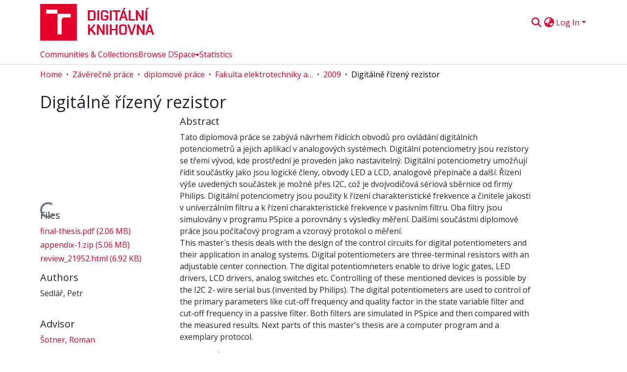

--- FILE ---
content_type: text/html; charset=utf-8
request_url: https://dspace.vut.cz/items/da68a0fa-8820-4f39-844b-af4a1e09196a
body_size: 81538
content:
<!DOCTYPE html><html data-critters-container="" lang="en"><head>
  <meta charset="UTF-8">
  <base href="/">
  <title>Digitálně řízený rezistor</title>
  <meta name="viewport" content="width=device-width,minimum-scale=1">
  <meta http-equiv="cache-control" content="no-store">
<link rel="stylesheet" href="styles.cf390c6bfbe7555f.css" media="print" onload="this.media='all'"><noscript><link rel="stylesheet" href="styles.cf390c6bfbe7555f.css"></noscript><link rel="stylesheet" type="text/css" class="theme-css" href="vut-theme.css"><link rel="icon" href="assets/vut/images/favicons/favicon.ico" sizes="any" class="theme-head-tag"><link rel="icon" href="assets/vut/images/favicons/favicon.svg" type="image/svg+xml" class="theme-head-tag"><link rel="apple-touch-icon" href="assets/vut/images/favicons/apple-touch-icon.png" class="theme-head-tag"><link rel="manifest" href="assets/vut/manifest.webmanifest" class="theme-head-tag"><script src="https://d1bxh8uas1mnw7.cloudfront.net/assets/embed.js" type="text/javascript" id="altmetric-embed" class="theme-head-tag"></script><script src="https://badge.dimensions.ai/badge.js" charset="utf-8" async="null" class="theme-head-tag"></script><meta name="Generator" content="DSpace 9.1"><meta name="title" content="Digitálně řízený rezistor"><meta name="description" content="Tato diplomová práce se zabývá návrhem řídících obvodů pro ovládání digitálních potenciometrů a jejich aplikací v analogových systémech. Digitální potenciometry jsou rezistory se třemi vývod, kde prostřední je proveden jako nastavitelný. Digitální potenciometry umožňují řídit součástky jako jsou logické členy, obvody LED a LCD, analogové přepínače a další. Řízení výše uvedených součástek je možné přes I2C, což je dvojvodičová sériová sběrnice od firmy Philips. Digitální potenciometry jsou použity k řízení charakteristické frekvence a činitele jakosti v univerzálním filtru a k řízení charakteristické frekvence v pasivním filtru. Oba filtry jsou simulovány v programu PSpice a porovnány s výsledky měření. Dalšími součástmi diplomové práce jsou počítačový program a vzorový protokol o měření."><meta name="citation_title" content="Digitálně řízený rezistor"><meta name="citation_author" content="Sedlář, Petr"><meta name="citation_language" content="cs"><meta name="citation_keywords" content="digitální; řízený; potenciometr; sběrnice I2C; pasivní filtr; aktivní filtr; univerzální filtr; T-článek; vzorový protokol; počítačový program; I2C Komunikace; Visual Basic 6.0; digital; controlled; potentiometer; I2C bus; passive filter; State Variable Filter; T network; exemplary protocol; computer program; I2C Komunikace; Visual Basic 6.0"><meta name="citation_abstract_html_url" content="http://hdl.handle.net/11012/9242"><meta name="citation_publisher" content="Vysoké učení technické v Brně. Fakulta elektrotechniky a komunikačních technologií"><style ng-app-id="dspace-angular">#skip-to-main-content[_ngcontent-dspace-angular-c3074528159]{position:absolute;top:-40px;left:0;opacity:0;transition:opacity .3s;z-index:calc(var(--ds-nav-z-index) + 1);border-top-left-radius:0;border-top-right-radius:0;border-bottom-left-radius:0}#skip-to-main-content[_ngcontent-dspace-angular-c3074528159]:focus{opacity:1;top:0}</style><style ng-app-id="dspace-angular">.notifications-wrapper{z-index:var(--bs-zindex-popover);text-align:right;overflow-wrap:break-word;word-wrap:break-word;-ms-word-break:break-all;word-break:break-all;word-break:break-word;hyphens:auto}.notifications-wrapper .notification{display:block}.notifications-wrapper.left{left:0}.notifications-wrapper.top{top:0}.notifications-wrapper.right{right:0}.notifications-wrapper.bottom{bottom:0}.notifications-wrapper.center{left:50%;transform:translate(-50%)}.notifications-wrapper.middle{top:50%;transform:translateY(-50%)}.notifications-wrapper.middle.center{transform:translate(-50%,-50%)}@media screen and (max-width: 576px){.notifications-wrapper{width:auto;left:0;right:0}}
</style><style ng-app-id="dspace-angular">.live-region[_ngcontent-dspace-angular-c315870698]{position:fixed;bottom:0;left:0;right:0;padding-left:60px;height:90px;line-height:18px;color:var(--bs-white);background-color:var(--bs-dark);opacity:.94;z-index:var(--ds-live-region-z-index)}</style><style ng-app-id="dspace-angular">[_nghost-dspace-angular-c1031589132]{position:fixed;left:0;top:0;z-index:var(--ds-sidebar-z-index)}[_nghost-dspace-angular-c1031589132]   nav#admin-sidebar[_ngcontent-dspace-angular-c1031589132]{max-width:var(--ds-admin-sidebar-fixed-element-width);display:flex;flex-direction:column;flex-wrap:nowrap}[_nghost-dspace-angular-c1031589132]   nav#admin-sidebar[_ngcontent-dspace-angular-c1031589132]   div#sidebar-top-level-items-container[_ngcontent-dspace-angular-c1031589132]{flex:1 1 auto;overflow-x:hidden;overflow-y:auto}[_nghost-dspace-angular-c1031589132]   nav#admin-sidebar[_ngcontent-dspace-angular-c1031589132]   div#sidebar-top-level-items-container[_ngcontent-dspace-angular-c1031589132]::-webkit-scrollbar{width:var(--ds-dark-scrollbar-width);height:3px}[_nghost-dspace-angular-c1031589132]   nav#admin-sidebar[_ngcontent-dspace-angular-c1031589132]   div#sidebar-top-level-items-container[_ngcontent-dspace-angular-c1031589132]::-webkit-scrollbar-button{background-color:var(--ds-dark-scrollbar-bg)}[_nghost-dspace-angular-c1031589132]   nav#admin-sidebar[_ngcontent-dspace-angular-c1031589132]   div#sidebar-top-level-items-container[_ngcontent-dspace-angular-c1031589132]::-webkit-scrollbar-track{background-color:var(--ds-dark-scrollbar-alt-bg)}[_nghost-dspace-angular-c1031589132]   nav#admin-sidebar[_ngcontent-dspace-angular-c1031589132]   div#sidebar-top-level-items-container[_ngcontent-dspace-angular-c1031589132]::-webkit-scrollbar-track-piece{background-color:var(--ds-dark-scrollbar-bg)}[_nghost-dspace-angular-c1031589132]   nav#admin-sidebar[_ngcontent-dspace-angular-c1031589132]   div#sidebar-top-level-items-container[_ngcontent-dspace-angular-c1031589132]::-webkit-scrollbar-thumb{height:50px;background-color:var(--ds-dark-scrollbar-fg);border-radius:3px}[_nghost-dspace-angular-c1031589132]   nav#admin-sidebar[_ngcontent-dspace-angular-c1031589132]   div#sidebar-top-level-items-container[_ngcontent-dspace-angular-c1031589132]::-webkit-scrollbar-corner{background-color:var(--ds-dark-scrollbar-alt-bg)}[_nghost-dspace-angular-c1031589132]   nav#admin-sidebar[_ngcontent-dspace-angular-c1031589132]   div#sidebar-top-level-items-container[_ngcontent-dspace-angular-c1031589132]::-webkit-resizer{background-color:var(--ds-dark-scrollbar-bg)}[_nghost-dspace-angular-c1031589132]   nav#admin-sidebar[_ngcontent-dspace-angular-c1031589132]   img#admin-sidebar-logo[_ngcontent-dspace-angular-c1031589132]{height:var(--ds-admin-sidebar-logo-height)}[_nghost-dspace-angular-c1031589132]   nav#admin-sidebar[_ngcontent-dspace-angular-c1031589132]     .sidebar-full-width-container{width:100%;padding-left:0;padding-right:0;margin-left:0;margin-right:0}[_nghost-dspace-angular-c1031589132]   nav#admin-sidebar[_ngcontent-dspace-angular-c1031589132]     .sidebar-item{padding-top:var(--ds-admin-sidebar-item-padding);padding-bottom:var(--ds-admin-sidebar-item-padding)}[_nghost-dspace-angular-c1031589132]   nav#admin-sidebar[_ngcontent-dspace-angular-c1031589132]     .sidebar-section-wrapper{display:flex;flex-direction:row;flex-wrap:nowrap;align-items:stretch}[_nghost-dspace-angular-c1031589132]   nav#admin-sidebar[_ngcontent-dspace-angular-c1031589132]     .sidebar-section-wrapper>.sidebar-fixed-element-wrapper{min-width:var(--ds-admin-sidebar-fixed-element-width);flex:1 1 auto;display:flex;flex-direction:row;justify-content:center;align-items:center}[_nghost-dspace-angular-c1031589132]   nav#admin-sidebar[_ngcontent-dspace-angular-c1031589132]     .sidebar-section-wrapper>.sidebar-collapsible-element-outer-wrapper{display:flex;flex-wrap:wrap;justify-content:flex-end;max-width:calc(100% - var(--ds-admin-sidebar-fixed-element-width));padding-left:var(--ds-dark-scrollbar-width);overflow-x:hidden}[_nghost-dspace-angular-c1031589132]   nav#admin-sidebar[_ngcontent-dspace-angular-c1031589132]     .sidebar-section-wrapper>.sidebar-collapsible-element-outer-wrapper>.sidebar-collapsible-element-inner-wrapper{min-width:calc(var(--ds-admin-sidebar-collapsible-element-width) - var(--ds-dark-scrollbar-width));height:100%;padding-right:var(--ds-admin-sidebar-item-padding)}[_nghost-dspace-angular-c1031589132]   nav#admin-sidebar[_ngcontent-dspace-angular-c1031589132]{background-color:var(--ds-admin-sidebar-bg)}[_nghost-dspace-angular-c1031589132]   nav#admin-sidebar[_ngcontent-dspace-angular-c1031589132]    {color:#fff}[_nghost-dspace-angular-c1031589132]   nav#admin-sidebar[_ngcontent-dspace-angular-c1031589132]     a{color:var(--ds-admin-sidebar-link-color);text-decoration:none}[_nghost-dspace-angular-c1031589132]   nav#admin-sidebar[_ngcontent-dspace-angular-c1031589132]     a:hover, [_nghost-dspace-angular-c1031589132]   nav#admin-sidebar[_ngcontent-dspace-angular-c1031589132]     a:focus{color:var(--ds-admin-sidebar-link-hover-color)}[_nghost-dspace-angular-c1031589132]   nav#admin-sidebar[_ngcontent-dspace-angular-c1031589132]   div#sidebar-header-container[_ngcontent-dspace-angular-c1031589132]{background-color:var(--ds-admin-sidebar-header-bg)}[_nghost-dspace-angular-c1031589132]   nav#admin-sidebar[_ngcontent-dspace-angular-c1031589132]   div#sidebar-header-container[_ngcontent-dspace-angular-c1031589132]   .sidebar-fixed-element-wrapper[_ngcontent-dspace-angular-c1031589132]{background-color:var(--ds-admin-sidebar-header-bg)}  .browser-firefox-windows{--ds-dark-scrollbar-width: 20px}</style><style ng-app-id="dspace-angular">@media (max-width: 991.98px){.container[_ngcontent-dspace-angular-c2427527701]{width:100%;max-width:none}}</style><style ng-app-id="dspace-angular">[_nghost-dspace-angular-c1629207273]{position:relative}[_nghost-dspace-angular-c1629207273]   div#header-navbar-wrapper[_ngcontent-dspace-angular-c1629207273]{border-bottom:1px var(--ds-header-navbar-border-bottom-color) solid}</style><style ng-app-id="dspace-angular">@charset "UTF-8";.nav-breadcrumb[_ngcontent-dspace-angular-c3220913268]{background-color:var(--ds-breadcrumb-bg)!important}.breadcrumb[_ngcontent-dspace-angular-c3220913268]{border-radius:0;padding-bottom:calc(var(--ds-content-spacing) / 2);padding-top:calc(var(--ds-content-spacing) / 2);background-color:var(--ds-breadcrumb-bg)!important;padding-left:calc(var(--bs-spacer) * .75);padding-right:calc(var(--bs-spacer) * .75)}li.breadcrumb-item[_ngcontent-dspace-angular-c3220913268]{display:flex}.breadcrumb-item-limiter[_ngcontent-dspace-angular-c3220913268]{display:inline-block;max-width:var(--ds-breadcrumb-max-length)}.breadcrumb-item-limiter[_ngcontent-dspace-angular-c3220913268] > *[_ngcontent-dspace-angular-c3220913268]{max-width:100%;display:block}li.breadcrumb-item[_ngcontent-dspace-angular-c3220913268]   a[_ngcontent-dspace-angular-c3220913268]{color:var(--ds-breadcrumb-link-color)}li.breadcrumb-item.active[_ngcontent-dspace-angular-c3220913268]{color:var(--ds-breadcrumb-link-active-color)}.breadcrumb-item[_ngcontent-dspace-angular-c3220913268] + .breadcrumb-item[_ngcontent-dspace-angular-c3220913268]:before{display:block;content:"\2022"!important}</style><style ng-app-id="dspace-angular">[_nghost-dspace-angular-c1681175641]   footer[_ngcontent-dspace-angular-c1681175641]{background-color:var(--ds-footer-bg);text-align:center;z-index:var(--ds-footer-z-index);border-top:var(--ds-footer-border);padding:var(--ds-footer-padding)}[_nghost-dspace-angular-c1681175641]   footer[_ngcontent-dspace-angular-c1681175641]   p[_ngcontent-dspace-angular-c1681175641]{margin:0}[_nghost-dspace-angular-c1681175641]   footer[_ngcontent-dspace-angular-c1681175641]   div[_ngcontent-dspace-angular-c1681175641] > img[_ngcontent-dspace-angular-c1681175641]{height:var(--ds-footer-logo-height)}[_nghost-dspace-angular-c1681175641]   footer[_ngcontent-dspace-angular-c1681175641]   .top-footer[_ngcontent-dspace-angular-c1681175641]{background-color:var(--ds-top-footer-bg);padding:var(--ds-footer-padding);margin:calc(var(--ds-footer-padding) * -1)}[_nghost-dspace-angular-c1681175641]   footer[_ngcontent-dspace-angular-c1681175641]   .bottom-footer[_ngcontent-dspace-angular-c1681175641]   .notify-enabled[_ngcontent-dspace-angular-c1681175641]{position:relative;margin-top:4px}[_nghost-dspace-angular-c1681175641]   footer[_ngcontent-dspace-angular-c1681175641]   .bottom-footer[_ngcontent-dspace-angular-c1681175641]   .notify-enabled[_ngcontent-dspace-angular-c1681175641]   .coar-notify-support-route[_ngcontent-dspace-angular-c1681175641]{padding:0 calc(var(--bs-spacer) / 2);color:inherit}[_nghost-dspace-angular-c1681175641]   footer[_ngcontent-dspace-angular-c1681175641]   .bottom-footer[_ngcontent-dspace-angular-c1681175641]   .notify-enabled[_ngcontent-dspace-angular-c1681175641]   .n-coar[_ngcontent-dspace-angular-c1681175641]{height:var(--ds-footer-n-coar-height);margin-bottom:8.5px}@media screen and (min-width: 768px){[_nghost-dspace-angular-c1681175641]   footer[_ngcontent-dspace-angular-c1681175641]   .bottom-footer[_ngcontent-dspace-angular-c1681175641]   .notify-enabled[_ngcontent-dspace-angular-c1681175641]{position:absolute;bottom:4px;right:0}}[_nghost-dspace-angular-c1681175641]   footer[_ngcontent-dspace-angular-c1681175641]   .bottom-footer[_ngcontent-dspace-angular-c1681175641]   ul[_ngcontent-dspace-angular-c1681175641]   li[_ngcontent-dspace-angular-c1681175641]{display:inline-flex}[_nghost-dspace-angular-c1681175641]   footer[_ngcontent-dspace-angular-c1681175641]   .bottom-footer[_ngcontent-dspace-angular-c1681175641]   ul[_ngcontent-dspace-angular-c1681175641]   li[_ngcontent-dspace-angular-c1681175641]   a[_ngcontent-dspace-angular-c1681175641], [_nghost-dspace-angular-c1681175641]   footer[_ngcontent-dspace-angular-c1681175641]   .bottom-footer[_ngcontent-dspace-angular-c1681175641]   ul[_ngcontent-dspace-angular-c1681175641]   li[_ngcontent-dspace-angular-c1681175641]   .btn-link[_ngcontent-dspace-angular-c1681175641]{padding:0 calc(var(--bs-spacer) / 2);color:inherit;font-size:.875em}[_nghost-dspace-angular-c1681175641]   footer[_ngcontent-dspace-angular-c1681175641]   .bottom-footer[_ngcontent-dspace-angular-c1681175641]   ul[_ngcontent-dspace-angular-c1681175641]   li[_ngcontent-dspace-angular-c1681175641]   a[_ngcontent-dspace-angular-c1681175641]:focus, [_nghost-dspace-angular-c1681175641]   footer[_ngcontent-dspace-angular-c1681175641]   .bottom-footer[_ngcontent-dspace-angular-c1681175641]   ul[_ngcontent-dspace-angular-c1681175641]   li[_ngcontent-dspace-angular-c1681175641]   .btn-link[_ngcontent-dspace-angular-c1681175641]:focus{box-shadow:none;text-decoration:underline}[_nghost-dspace-angular-c1681175641]   footer[_ngcontent-dspace-angular-c1681175641]   .bottom-footer[_ngcontent-dspace-angular-c1681175641]   ul[_ngcontent-dspace-angular-c1681175641]   li[_ngcontent-dspace-angular-c1681175641]   a[_ngcontent-dspace-angular-c1681175641]:focus-visible, [_nghost-dspace-angular-c1681175641]   footer[_ngcontent-dspace-angular-c1681175641]   .bottom-footer[_ngcontent-dspace-angular-c1681175641]   ul[_ngcontent-dspace-angular-c1681175641]   li[_ngcontent-dspace-angular-c1681175641]   .btn-link[_ngcontent-dspace-angular-c1681175641]:focus-visible{box-shadow:0 0 0 .2rem #ffffff80}[_nghost-dspace-angular-c1681175641]   footer[_ngcontent-dspace-angular-c1681175641]   .bottom-footer[_ngcontent-dspace-angular-c1681175641]   ul[_ngcontent-dspace-angular-c1681175641]   li[_ngcontent-dspace-angular-c1681175641]:not(:last-child):after{content:"";border-right:1px var(--bs-secondary) solid}[_nghost-dspace-angular-c1681175641]   footer[_ngcontent-dspace-angular-c1681175641]   .btn[_ngcontent-dspace-angular-c1681175641]{box-shadow:none}</style><style ng-app-id="dspace-angular">.request-a-copy-access-icon[_ngcontent-dspace-angular-c676989622]{margin-right:4px;color:var(--bs-success)}.request-a-copy-access-error-icon[_ngcontent-dspace-angular-c676989622]{margin-right:4px}</style><style ng-app-id="dspace-angular">.source-logo[_ngcontent-dspace-angular-c3375253108]{max-height:var(--ds-header-logo-height)}.source-logo-container[_ngcontent-dspace-angular-c3375253108]{width:var(--ds-qa-logo-width);display:flex;justify-content:center}.sections-gap[_ngcontent-dspace-angular-c3375253108]{gap:1rem}</style><style ng-app-id="dspace-angular">[_nghost-dspace-angular-c46866287]{width:100%}</style><style ng-app-id="dspace-angular">[_nghost-dspace-angular-c2321474845]   .simple-view-element[_ngcontent-dspace-angular-c2321474845]{margin-bottom:15px}[_nghost-dspace-angular-c2321474845]   .simple-view-element-header[_ngcontent-dspace-angular-c2321474845]{font-size:1.25rem}</style><style ng-app-id="dspace-angular">.limit-width[_ngcontent-dspace-angular-c3220066179]{max-width:var(--ds-thumbnail-max-width)}img[_ngcontent-dspace-angular-c3220066179]{max-width:100%}.outer[_ngcontent-dspace-angular-c3220066179]{position:relative}.outer[_ngcontent-dspace-angular-c3220066179]:before{display:block;content:"";width:100%;padding-top:141.4285714286%}.outer[_ngcontent-dspace-angular-c3220066179] > .inner[_ngcontent-dspace-angular-c3220066179]{position:absolute;inset:0}.outer[_ngcontent-dspace-angular-c3220066179] > .inner[_ngcontent-dspace-angular-c3220066179] > .thumbnail-placeholder[_ngcontent-dspace-angular-c3220066179]{background:var(--ds-thumbnail-placeholder-background);border:var(--ds-thumbnail-placeholder-border);color:var(--ds-thumbnail-placeholder-color);font-weight:700}.outer[_ngcontent-dspace-angular-c3220066179] > .inner[_ngcontent-dspace-angular-c3220066179] > .centered[_ngcontent-dspace-angular-c3220066179]{width:100%;height:100%;display:flex;justify-content:center;align-items:center;text-align:center}</style><style ng-app-id="dspace-angular">.loader[_ngcontent-dspace-angular-c2175481120]{margin:0 25px}span[_ngcontent-dspace-angular-c2175481120]{display:block;margin:0 auto}span[class*=l-][_ngcontent-dspace-angular-c2175481120]{height:4px;width:4px;background:#000;display:inline-block;margin:12px 2px;border-radius:100%;-webkit-border-radius:100%;-moz-border-radius:100%;-webkit-animation:_ngcontent-dspace-angular-c2175481120_loader 2s infinite;-webkit-animation-timing-function:cubic-bezier(.03,.615,.995,.415);-webkit-animation-fill-mode:both;-moz-animation:loader 2s infinite;-moz-animation-timing-function:cubic-bezier(.03,.615,.995,.415);-moz-animation-fill-mode:both;-ms-animation:loader 2s infinite;-ms-animation-timing-function:cubic-bezier(.03,.615,.995,.415);-ms-animation-fill-mode:both;animation:_ngcontent-dspace-angular-c2175481120_loader 2s infinite;animation-timing-function:cubic-bezier(.03,.615,.995,.415);animation-fill-mode:both}span.l-1[_ngcontent-dspace-angular-c2175481120]{animation-delay:1s;-ms-animation-delay:1s;-moz-animation-delay:1s}span.l-2[_ngcontent-dspace-angular-c2175481120]{animation-delay:.9s;-ms-animation-delay:.9s;-moz-animation-delay:.9s}span.l-3[_ngcontent-dspace-angular-c2175481120]{animation-delay:.8s;-ms-animation-delay:.8s;-moz-animation-delay:.8s}span.l-4[_ngcontent-dspace-angular-c2175481120]{animation-delay:.7s;-ms-animation-delay:.7s;-moz-animation-delay:.7s}span.l-5[_ngcontent-dspace-angular-c2175481120]{animation-delay:.6s;-ms-animation-delay:.6s;-moz-animation-delay:.6s}span.l-6[_ngcontent-dspace-angular-c2175481120]{animation-delay:.5s;-ms-animation-delay:.5s;-moz-animation-delay:.5s}span.l-7[_ngcontent-dspace-angular-c2175481120]{animation-delay:.4s;-ms-animation-delay:.4s;-moz-animation-delay:.4s}span.l-8[_ngcontent-dspace-angular-c2175481120]{animation-delay:.3s;-ms-animation-delay:.3s;-moz-animation-delay:.3s}span.l-9[_ngcontent-dspace-angular-c2175481120]{animation-delay:.2s;-ms-animation-delay:.2s;-moz-animation-delay:.2s}span.l-9[_ngcontent-dspace-angular-c2175481120]{animation-delay:.1s;-ms-animation-delay:.1s;-moz-animation-delay:.1s}span.l-10[_ngcontent-dspace-angular-c2175481120]{animation-delay:0s;-ms-animation-delay:0s;-moz-animation-delay:0s}@keyframes _ngcontent-dspace-angular-c2175481120_loader{0%{transform:translate(-30px);opacity:0}25%{opacity:1}50%{transform:translate(30px);opacity:0}to{opacity:0}}.spinner[_ngcontent-dspace-angular-c2175481120]{color:var(--bs-gray-600)}</style><style ng-app-id="dspace-angular">[_nghost-dspace-angular-c3671200378]   header[_ngcontent-dspace-angular-c3671200378]{background-color:var(--ds-header-bg)}[_nghost-dspace-angular-c3671200378]   .navbar-brand[_ngcontent-dspace-angular-c3671200378]   img[_ngcontent-dspace-angular-c3671200378]{max-height:var(--ds-header-logo-height);max-width:100%}[_nghost-dspace-angular-c3671200378]   .navbar-toggler[_ngcontent-dspace-angular-c3671200378]{border:none;color:var(--ds-header-icon-color)}[_nghost-dspace-angular-c3671200378]   .navbar-toggler[_ngcontent-dspace-angular-c3671200378]:hover, [_nghost-dspace-angular-c3671200378]   .navbar-toggler[_ngcontent-dspace-angular-c3671200378]:focus{color:var(--ds-header-icon-color-hover)}[_nghost-dspace-angular-c3671200378]   .navbar-toggler[_ngcontent-dspace-angular-c3671200378]   .toggler-icon[_ngcontent-dspace-angular-c3671200378]{width:1.5em;height:1.5em;line-height:1.5}[_nghost-dspace-angular-c3671200378]   .navbar[_ngcontent-dspace-angular-c3671200378], [_nghost-dspace-angular-c3671200378]   div[role=toolbar][_ngcontent-dspace-angular-c3671200378]{display:flex;gap:calc(var(--bs-spacer) / 3);align-items:center}</style><style ng-app-id="dspace-angular">[_nghost-dspace-angular-c2806379270]{--ds-expandable-navbar-height: auto}[_nghost-dspace-angular-c2806379270]   nav.navbar[_ngcontent-dspace-angular-c2806379270]{background-color:var(--ds-navbar-bg);align-items:baseline;padding:0}@media screen and (max-width: 767.98px){[_nghost-dspace-angular-c2806379270]   .navbar[_ngcontent-dspace-angular-c2806379270]{width:100vw;background-color:var(--bs-white);position:absolute;overflow:hidden;height:0;z-index:var(--ds-nav-z-index)}[_nghost-dspace-angular-c2806379270]   .navbar.open[_ngcontent-dspace-angular-c2806379270]{height:auto;min-height:100vh;border-bottom:1px var(--ds-header-navbar-border-bottom-color) solid}}@media screen and (min-width: 768px){[_nghost-dspace-angular-c2806379270]   .reset-padding-md[_ngcontent-dspace-angular-c2806379270]{margin-left:calc(var(--bs-spacer) / -1);margin-right:calc(var(--bs-spacer) / -1)}}@media screen and (max-width: 767.98px){[_nghost-dspace-angular-c2806379270]   .navbar-expand-md.navbar-container[_ngcontent-dspace-angular-c2806379270]{padding:0}[_nghost-dspace-angular-c2806379270]   .navbar-expand-md.navbar-container[_ngcontent-dspace-angular-c2806379270] > .navbar-inner-container[_ngcontent-dspace-angular-c2806379270]{padding:0 var(--bs-spacer)}}[_nghost-dspace-angular-c2806379270]   #main-navbar[_ngcontent-dspace-angular-c2806379270]     .ds-menu-item, [_nghost-dspace-angular-c2806379270]   #main-navbar[_ngcontent-dspace-angular-c2806379270]     .ds-menu-toggler-wrapper{white-space:nowrap;text-decoration:none}[_nghost-dspace-angular-c2806379270]   #main-navbar[_ngcontent-dspace-angular-c2806379270]     .dropdown-menu{padding:.5rem!important}[_nghost-dspace-angular-c2806379270]   #main-navbar[_ngcontent-dspace-angular-c2806379270]     .ds-menu-item{display:block;color:var(--ds-navbar-link-color);padding:.5rem 0}[_nghost-dspace-angular-c2806379270]   #main-navbar[_ngcontent-dspace-angular-c2806379270]     .ds-menu-item:hover, [_nghost-dspace-angular-c2806379270]   #main-navbar[_ngcontent-dspace-angular-c2806379270]     .ds-menu-item:focus{color:var(--ds-navbar-link-color-hover)}</style><style ng-app-id="dspace-angular">[_nghost-dspace-angular-c721316482]   .ds-menu-item[_ngcontent-dspace-angular-c721316482]{display:inline-block}</style><style ng-app-id="dspace-angular">input[type=text][_ngcontent-dspace-angular-c3677298140]{margin-top:calc(-.3 * var(--bs-font-size-base));background-color:#fff!important;border-color:var(--ds-header-icon-color);right:0}input[type=text].collapsed[_ngcontent-dspace-angular-c3677298140]{opacity:0}.submit-icon[_ngcontent-dspace-angular-c3677298140]{cursor:pointer;position:sticky;top:0;border:0!important;color:var(--ds-header-icon-color)}.submit-icon[_ngcontent-dspace-angular-c3677298140]:hover, .submit-icon[_ngcontent-dspace-angular-c3677298140]:focus{color:var(--ds-header-icon-color-hover)}@media screen and (max-width: 768px){.query[_ngcontent-dspace-angular-c3677298140]:focus{max-width:250px!important;width:40vw!important}}</style><style ng-app-id="dspace-angular">.dropdown-toggle[_ngcontent-dspace-angular-c2383640043]:after{display:none}.dropdown-toggle[_ngcontent-dspace-angular-c2383640043]{color:var(--ds-header-icon-color)}.dropdown-toggle[_ngcontent-dspace-angular-c2383640043]:hover, .dropdown-toggle[_ngcontent-dspace-angular-c2383640043]:focus{color:var(--ds-header-icon-color-hover)}.dropdown-item[_ngcontent-dspace-angular-c2383640043]{cursor:pointer}</style><style ng-app-id="dspace-angular">#loginDropdownMenu[_ngcontent-dspace-angular-c4228636223], #logoutDropdownMenu[_ngcontent-dspace-angular-c4228636223]{min-width:330px;z-index:1002}#loginDropdownMenu[_ngcontent-dspace-angular-c4228636223]{min-height:75px}.dropdown-item.active[_ngcontent-dspace-angular-c4228636223], .dropdown-item[_ngcontent-dspace-angular-c4228636223]:active, .dropdown-item[_ngcontent-dspace-angular-c4228636223]:hover, .dropdown-item[_ngcontent-dspace-angular-c4228636223]:focus{background-color:#0000!important}.loginLink[_ngcontent-dspace-angular-c4228636223], .dropdownLogin[_ngcontent-dspace-angular-c4228636223], .logoutLink[_ngcontent-dspace-angular-c4228636223], .dropdownLogout[_ngcontent-dspace-angular-c4228636223]{color:var(--ds-header-icon-color)}.loginLink[_ngcontent-dspace-angular-c4228636223]:hover, .loginLink[_ngcontent-dspace-angular-c4228636223]:focus, .dropdownLogin[_ngcontent-dspace-angular-c4228636223]:hover, .dropdownLogin[_ngcontent-dspace-angular-c4228636223]:focus, .logoutLink[_ngcontent-dspace-angular-c4228636223]:hover, .logoutLink[_ngcontent-dspace-angular-c4228636223]:focus, .dropdownLogout[_ngcontent-dspace-angular-c4228636223]:hover, .dropdownLogout[_ngcontent-dspace-angular-c4228636223]:focus{color:var(--ds-header-icon-color-hover)}.dropdownLogin[_ngcontent-dspace-angular-c4228636223]:not(:focus-visible).active, .dropdownLogin[_ngcontent-dspace-angular-c4228636223]:not(:focus-visible):active, .dropdownLogin[_ngcontent-dspace-angular-c4228636223]:not(:focus-visible).active:focus, .dropdownLogin[_ngcontent-dspace-angular-c4228636223]:not(:focus-visible):active:focus, .dropdownLogout[_ngcontent-dspace-angular-c4228636223]:not(:focus-visible).active, .dropdownLogout[_ngcontent-dspace-angular-c4228636223]:not(:focus-visible):active, .dropdownLogout[_ngcontent-dspace-angular-c4228636223]:not(:focus-visible).active:focus, .dropdownLogout[_ngcontent-dspace-angular-c4228636223]:not(:focus-visible):active:focus{box-shadow:unset}.dropdown-toggle[_ngcontent-dspace-angular-c4228636223]:after{margin-left:0}</style><style ng-app-id="dspace-angular">.login-container[_ngcontent-dspace-angular-c2376445516]{max-width:350px}a[_ngcontent-dspace-angular-c2376445516]{white-space:normal;padding:.25rem .75rem}</style><style ng-app-id="dspace-angular">[_nghost-dspace-angular-c4026808668]     .card{margin-bottom:var(--ds-submission-sections-margin-bottom);overflow:unset}.section-focus[_ngcontent-dspace-angular-c4026808668]{border-radius:var(--bs-border-radius);box-shadow:var(--bs-btn-focus-box-shadow)}[_nghost-dspace-angular-c4026808668]     .card:first-of-type{border-bottom:var(--bs-card-border-width) solid var(--bs-card-border-color)!important;border-bottom-left-radius:var(--bs-card-border-radius)!important;border-bottom-right-radius:var(--bs-card-border-radius)!important}[_nghost-dspace-angular-c4026808668]     .card-header button{box-shadow:none!important;width:100%}</style><style ng-app-id="dspace-angular">.form-login[_ngcontent-dspace-angular-c1513559031]   .form-control[_ngcontent-dspace-angular-c1513559031]:focus{z-index:2}.form-login[_ngcontent-dspace-angular-c1513559031]   input[type=email][_ngcontent-dspace-angular-c1513559031]{margin-bottom:-1px;border-bottom-right-radius:0;border-bottom-left-radius:0}.form-login[_ngcontent-dspace-angular-c1513559031]   input[type=password][_ngcontent-dspace-angular-c1513559031]{border-top-left-radius:0;border-top-right-radius:0}.dropdown-item[_ngcontent-dspace-angular-c1513559031]{white-space:normal;padding:.25rem .75rem}</style><style ng-app-id="dspace-angular">.btn-dark[_ngcontent-dspace-angular-c2003421933]{background-color:var(--ds-admin-sidebar-bg)}.dso-button-menu[_ngcontent-dspace-angular-c2003421933]{overflow:hidden}.dso-button-menu[_ngcontent-dspace-angular-c2003421933]   .dropdown-toggle[_ngcontent-dspace-angular-c2003421933]:after{content:"";width:0;height:0;border-style:solid;border-width:12px 12px 0 0;border-color:rgba(0,0,0,0) #627a91 rgba(0,0,0,0) rgba(0,0,0,0);border-bottom-right-radius:var(--bs-btn-border-radius-sm);right:0;bottom:0;position:absolute;overflow:hidden}ul.dropdown-menu[_ngcontent-dspace-angular-c2003421933]{background-color:var(--ds-admin-sidebar-bg);color:#fff}ul.dropdown-menu[_ngcontent-dspace-angular-c2003421933]     a{color:#fff}ul.dropdown-menu[_ngcontent-dspace-angular-c2003421933]     a.disabled{color:var(--bs-btn-link-disabled-color)}ul.dropdown-menu[_ngcontent-dspace-angular-c2003421933]   .disabled[_ngcontent-dspace-angular-c2003421933]{color:var(--bs-btn-link-disabled-color)}.dso-edit-menu-dropdown[_ngcontent-dspace-angular-c2003421933]{max-width:min(600px,75vw)}</style><style ng-app-id="dspace-angular">[_nghost-dspace-angular-c3185126158]   .ds-menu-item-wrapper[_ngcontent-dspace-angular-c3185126158]{position:relative}[_nghost-dspace-angular-c3185126158]   .dropdown-menu[_ngcontent-dspace-angular-c3185126158]{overflow:hidden;min-width:100%;top:100%;border:0;background-color:var(--ds-expandable-navbar-bg)}@media (min-width: 768px){[_nghost-dspace-angular-c3185126158]   .dropdown-menu[_ngcontent-dspace-angular-c3185126158]{border-top-left-radius:0;border-top-right-radius:0;background-color:var(--ds-navbar-dropdown-bg)}}[_nghost-dspace-angular-c3185126158]   .toggle-menu-icon[_ngcontent-dspace-angular-c3185126158], [_nghost-dspace-angular-c3185126158]   .toggle-menu-icon[_ngcontent-dspace-angular-c3185126158]:hover{text-decoration:none}</style><style ng-app-id="dspace-angular">[_nghost-dspace-angular-c830142487]   .ds-menu-item[_ngcontent-dspace-angular-c830142487]{display:inline-block}</style><link href="https://dspace.vut.cz/bitstreams/bd27dd2f-1b84-4f3e-a774-ca7081c953e4/download" rel="item" type="application/pdf"><link href="https://dspace.vut.cz/bitstreams/c9d10613-0a54-4b67-bf82-a2091198aed7/download" rel="item" type="application/zip"><link href="https://dspace.vut.cz/bitstreams/3e3d465a-6418-4006-afa7-1027753613a8/download" rel="item" type="text/html"><link href="https://dspace.vut.cz/signposting/describedby/da68a0fa-8820-4f39-844b-af4a1e09196a" rel="describedby" type="application/vnd.datacite.datacite+xml"><link href="http://hdl.handle.net/11012/9242" rel="cite-as"><link href="https://dspace.vut.cz/signposting/linksets/da68a0fa-8820-4f39-844b-af4a1e09196a" rel="linkset" type="application/linkset"><link href="https://dspace.vut.cz/signposting/linksets/da68a0fa-8820-4f39-844b-af4a1e09196a/json" rel="linkset" type="application/linkset+json"><link href="https://schema.org/AboutPage" rel="type"><link href="https://schema.org/CreativeWork" rel="type"><link href="https://dspace.vut.cz/server/ldn/inbox" rel="http://www.w3.org/ns/ldp#inbox"><meta name="citation_pdf_url" content="https://dspace.vut.cz/bitstreams/bd27dd2f-1b84-4f3e-a774-ca7081c953e4/download"><style ng-app-id="dspace-angular">.request-a-copy-access-icon[_ngcontent-dspace-angular-c300052796]{color:var(--bs-success)}.btn-download[_ngcontent-dspace-angular-c300052796]{width:fit-content}</style></head>

<body>
  <ds-app _nghost-dspace-angular-c1010256252="" ng-version="18.2.13" ng-server-context="ssr"><ds-root _ngcontent-dspace-angular-c1010256252="" data-used-theme="vut"><ds-themed-root _nghost-dspace-angular-c3074528159="" class="ng-tns-c3074528159-0 ng-star-inserted"><button _ngcontent-dspace-angular-c3074528159="" id="skip-to-main-content" class="sr-only ng-tns-c3074528159-0"> Skip to main content
</button><div _ngcontent-dspace-angular-c3074528159="" class="outer-wrapper ng-tns-c3074528159-0 ng-trigger ng-trigger-slideSidebarPadding" style="padding-left: 0;"><ds-admin-sidebar _ngcontent-dspace-angular-c3074528159="" class="ng-tns-c3074528159-0" data-used-theme="vut"><ds-themed-admin-sidebar _nghost-dspace-angular-c1031589132="" class="ng-tns-c1031589132-1 ng-star-inserted" style=""><!----></ds-themed-admin-sidebar><!----></ds-admin-sidebar><div _ngcontent-dspace-angular-c3074528159="" class="inner-wrapper ng-tns-c3074528159-0"><ds-system-wide-alert-banner _ngcontent-dspace-angular-c3074528159="" class="ng-tns-c3074528159-0" _nghost-dspace-angular-c4054538046=""><!----></ds-system-wide-alert-banner><ds-header-navbar-wrapper _ngcontent-dspace-angular-c3074528159="" class="ng-tns-c3074528159-0" data-used-theme="vut"><ds-themed-header-navbar-wrapper _nghost-dspace-angular-c1629207273="" class="ng-star-inserted" style=""><div _ngcontent-dspace-angular-c1629207273="" id="header-navbar-wrapper" class=""><ds-header _ngcontent-dspace-angular-c1629207273="" data-used-theme="vut"><ds-themed-header _nghost-dspace-angular-c3671200378="" class="ng-star-inserted" style=""><header _ngcontent-dspace-angular-c3671200378=""><div _ngcontent-dspace-angular-c3671200378="" class="container"><div _ngcontent-dspace-angular-c3671200378="" class="d-flex flex-row justify-content-between"><a _ngcontent-dspace-angular-c3671200378="" routerlink="/home" role="button" tabindex="0" class="navbar-brand my-2" href="/home"><img _ngcontent-dspace-angular-c3671200378="" src="assets/vut/images/dspace-logo.png" alt="Repository logo"></a><div _ngcontent-dspace-angular-c3671200378="" class="navbar navbar-light navbar-expand-md flex-shrink-0 px-0"><ds-search-navbar _ngcontent-dspace-angular-c3671200378="" data-used-theme="vut"><ds-themed-search-navbar _nghost-dspace-angular-c3677298140="" class="ng-tns-c3677298140-5 ng-star-inserted" style=""><div _ngcontent-dspace-angular-c3677298140="" class="ng-tns-c3677298140-5" title="Search"><div _ngcontent-dspace-angular-c3677298140="" class="d-inline-block position-relative ng-tns-c3677298140-5"><form _ngcontent-dspace-angular-c3677298140="" novalidate="" autocomplete="on" class="d-flex ng-tns-c3677298140-5 ng-untouched ng-pristine ng-valid"><input _ngcontent-dspace-angular-c3677298140="" name="query" formcontrolname="query" type="text" class="d-inline-block bg-transparent position-absolute form-control dropdown-menu-end p1 ng-tns-c3677298140-5 display ng-trigger ng-trigger-toggleAnimation ng-untouched ng-pristine ng-valid" placeholder="" tabindex="-1" aria-label="Search" value="" style="width: 0; opacity: 0;"><button _ngcontent-dspace-angular-c3677298140="" type="button" tabindex="0" role="button" class="submit-icon btn btn-link btn-link-inline ng-tns-c3677298140-5" aria-label="Submit search"><em _ngcontent-dspace-angular-c3677298140="" class="fas fa-search fa-lg fa-fw ng-tns-c3677298140-5"></em></button></form></div></div></ds-themed-search-navbar><!----></ds-search-navbar><div _ngcontent-dspace-angular-c3671200378="" role="toolbar" aria-label="User profile bar"><ds-lang-switch _ngcontent-dspace-angular-c3671200378="" data-used-theme="vut"><ds-themed-lang-switch _nghost-dspace-angular-c2383640043="" class="ng-star-inserted" style=""><div _ngcontent-dspace-angular-c2383640043="" ngbdropdown="" display="dynamic" placement="bottom-right" class="navbar-nav ng-star-inserted dropdown"><button _ngcontent-dspace-angular-c2383640043="" role="button" aria-controls="language-menu-list" aria-haspopup="menu" data-bs-toggle="dropdown" ngbdropdowntoggle="" data-test="lang-switch" tabindex="0" class="dropdown-toggle btn btn-link px-0" title="Language switch" aria-label="Language switch" aria-expanded="false"><i _ngcontent-dspace-angular-c2383640043="" class="fas fa-globe-asia fa-lg fa-fw"></i></button><div _ngcontent-dspace-angular-c2383640043="" ngbdropdownmenu="" id="language-menu-list" role="listbox" class="dropdown-menu" aria-label="Language switch"><div _ngcontent-dspace-angular-c2383640043="" tabindex="0" role="option" class="dropdown-item active ng-star-inserted" lang="en" aria-selected="true"> English </div><div _ngcontent-dspace-angular-c2383640043="" tabindex="0" role="option" class="dropdown-item ng-star-inserted" lang="cs" aria-selected="false"> Čeština </div><!----></div></div><!----></ds-themed-lang-switch><!----></ds-lang-switch><ds-auth-nav-menu _ngcontent-dspace-angular-c3671200378="" data-used-theme="vut"><ds-themed-auth-nav-menu _nghost-dspace-angular-c4228636223="" class="ng-tns-c4228636223-6 ng-star-inserted" style=""><div _ngcontent-dspace-angular-c4228636223="" data-test="auth-nav" class="navbar-nav me-auto ng-tns-c4228636223-6 ng-star-inserted"><div _ngcontent-dspace-angular-c4228636223="" class="nav-item ng-tns-c4228636223-6 ng-star-inserted"><div _ngcontent-dspace-angular-c4228636223="" ngbdropdown="" display="dynamic" placement="bottom-right" class="d-inline-block ng-tns-c4228636223-6 ng-trigger ng-trigger-fadeInOut dropdown"><button _ngcontent-dspace-angular-c4228636223="" role="button" tabindex="0" aria-haspopup="menu" aria-controls="loginDropdownMenu" ngbdropdowntoggle="" class="dropdown-toggle dropdownLogin btn btn-link px-0 ng-tns-c4228636223-6" aria-label="Log In" aria-expanded="false"> Log In </button><div _ngcontent-dspace-angular-c4228636223="" id="loginDropdownMenu" ngbdropdownmenu="" role="dialog" aria-modal="true" class="ng-tns-c4228636223-6 dropdown-menu" aria-label="Log In"><ds-log-in _ngcontent-dspace-angular-c4228636223="" class="ng-tns-c4228636223-6" data-used-theme="vut"><ds-themed-log-in _nghost-dspace-angular-c2376445516="" class="ng-star-inserted"><!----><div _ngcontent-dspace-angular-c2376445516="" class="px-4 py-3 mx-auto login-container ng-star-inserted"><ds-log-in-container _ngcontent-dspace-angular-c2376445516="" _nghost-dspace-angular-c4026808668="" class="ng-star-inserted"><ds-log-in-external-provider _nghost-dspace-angular-c877442361="" class="ng-star-inserted"><button _ngcontent-dspace-angular-c877442361="" role="button" tabindex="0" class="btn btn-lg btn-primary w-100 text-white"><i _ngcontent-dspace-angular-c877442361="" class="fas fa-sign-in-alt"></i> Log in with SAML
</button></ds-log-in-external-provider><!----></ds-log-in-container><div _ngcontent-dspace-angular-c2376445516="" class="dropdown-divider my-2 ng-star-inserted"></div><!----><ds-log-in-container _ngcontent-dspace-angular-c2376445516="" _nghost-dspace-angular-c4026808668="" class="ng-star-inserted"><ds-log-in-password _nghost-dspace-angular-c1513559031="" class="ng-tns-c1513559031-8 ng-star-inserted"><form _ngcontent-dspace-angular-c1513559031="" novalidate="" class="form-login ng-tns-c1513559031-8 ng-untouched ng-pristine ng-invalid"><input _ngcontent-dspace-angular-c1513559031="" autocomplete="username" autofocus="" formcontrolname="email" required="" type="email" class="form-control form-control-lg position-relative ng-tns-c1513559031-8 ng-untouched ng-pristine ng-invalid" placeholder="Email address" aria-label="Email address" value=""><input _ngcontent-dspace-angular-c1513559031="" autocomplete="current-password" formcontrolname="password" required="" type="password" class="form-control form-control-lg position-relative mb-3 ng-tns-c1513559031-8 ng-untouched ng-pristine ng-invalid" placeholder="Password" aria-label="Password" value=""><!----><!----><button _ngcontent-dspace-angular-c1513559031="" type="submit" role="button" tabindex="0" class="btn btn-lg btn-primary w-100 ng-tns-c1513559031-8 disabled" aria-disabled="true"><i _ngcontent-dspace-angular-c1513559031="" class="fas fa-sign-in-alt ng-tns-c1513559031-8"></i> Log in</button></form><div _ngcontent-dspace-angular-c1513559031="" class="mt-2 ng-tns-c1513559031-8 ng-star-inserted"><a _ngcontent-dspace-angular-c1513559031="" tabindex="0" class="dropdown-item ng-tns-c1513559031-8 ng-star-inserted" href="/register">New user? Click here to register.</a><!----><a _ngcontent-dspace-angular-c1513559031="" tabindex="0" class="dropdown-item ng-tns-c1513559031-8 ng-star-inserted" href="/forgot">Have you forgotten your password?</a><!----></div><!----></ds-log-in-password><!----></ds-log-in-container><!----><!----></div><!----></ds-themed-log-in><!----></ds-log-in></div></div></div><!----><!----></div><!----><!----></ds-themed-auth-nav-menu><!----></ds-auth-nav-menu><ds-impersonate-navbar _ngcontent-dspace-angular-c3671200378="" class="d-none"><!----></ds-impersonate-navbar></div><!----></div></div></div></header></ds-themed-header><!----></ds-header><ds-navbar _ngcontent-dspace-angular-c1629207273="" data-used-theme="vut"><ds-themed-navbar _nghost-dspace-angular-c2806379270="" class="ng-tns-c2806379270-4 ng-star-inserted" style=""><nav _ngcontent-dspace-angular-c2806379270="" role="navigation" id="main-navbar" class="navbar navbar-light navbar-expand-md px-md-0 navbar-container ng-tns-c2806379270-4 ng-trigger ng-trigger-slideMobileNav" aria-label="Main navigation bar"><div _ngcontent-dspace-angular-c2806379270="" class="navbar-inner-container w-100 ng-tns-c2806379270-4 container"><div _ngcontent-dspace-angular-c2806379270="" class="w-100 ng-tns-c2806379270-4"><div _ngcontent-dspace-angular-c2806379270="" id="collapsingNav" class="ng-tns-c2806379270-4"><!----><div _ngcontent-dspace-angular-c2806379270="" role="menubar" class="navbar-nav align-items-md-center me-auto shadow-none gapx-3 ng-tns-c2806379270-4"><ds-navbar-section _nghost-dspace-angular-c693881525="" class="ng-star-inserted" style=""><div _ngcontent-dspace-angular-c693881525="" class="ds-menu-item-wrapper text-md-center" id="navbar-section-public_0_0"><ds-link-menu-item _nghost-dspace-angular-c721316482="" class="ng-star-inserted"><a _ngcontent-dspace-angular-c721316482="" role="menuitem" href="/community-list" tabindex="0" class="ds-menu-item" data-test="link-menu-item.menu.section.browse_global_communities_and_collections">Communities &amp; Collections</a></ds-link-menu-item><!----></div></ds-navbar-section><!----><ds-expandable-navbar-section class="ng-star-inserted" style="" data-used-theme="vut"><ds-themed-expandable-navbar-section _nghost-dspace-angular-c3185126158="" class="ng-tns-c3185126158-9 ng-star-inserted"><div _ngcontent-dspace-angular-c3185126158="" data-test="navbar-section-wrapper" class="ds-menu-item-wrapper text-md-center ng-tns-c3185126158-9 ng-star-inserted" id="expandable-navbar-section-public_1_0"><a _ngcontent-dspace-angular-c3185126158="" href="javascript:void(0);" routerlinkactive="active" role="menuitem" aria-haspopup="menu" data-test="navbar-section-toggler" class="d-flex flex-row flex-nowrap align-items-center gapx-1 ds-menu-toggler-wrapper ng-tns-c3185126158-9" aria-expanded="false" aria-controls="expandable-navbar-section-public_1_0-dropdown"><span _ngcontent-dspace-angular-c3185126158="" class="flex-fill ng-tns-c3185126158-9"><ds-text-menu-item _nghost-dspace-angular-c830142487="" class="ng-star-inserted"><span _ngcontent-dspace-angular-c830142487="" tabindex="0" role="button" class="ds-menu-item">Browse DSpace</span></ds-text-menu-item><!----></span><i _ngcontent-dspace-angular-c3185126158="" aria-hidden="true" class="fas fa-caret-down fa-xs toggle-menu-icon ng-tns-c3185126158-9"></i></a><!----></div><!----></ds-themed-expandable-navbar-section><!----></ds-expandable-navbar-section><!----><ds-navbar-section _nghost-dspace-angular-c693881525="" class="ng-star-inserted" style=""><div _ngcontent-dspace-angular-c693881525="" class="ds-menu-item-wrapper text-md-center" id="navbar-section-public_2_0"><ds-link-menu-item _nghost-dspace-angular-c721316482="" class="ng-star-inserted"><a _ngcontent-dspace-angular-c721316482="" role="menuitem" href="/statistics/items/da68a0fa-8820-4f39-844b-af4a1e09196a" tabindex="0" class="ds-menu-item" data-test="link-menu-item.menu.section.statistics">Statistics</a></ds-link-menu-item><!----></div></ds-navbar-section><!----><!----></div></div></div></div></nav></ds-themed-navbar><!----></ds-navbar></div></ds-themed-header-navbar-wrapper><!----></ds-header-navbar-wrapper><ds-breadcrumbs _ngcontent-dspace-angular-c3074528159="" class="ng-tns-c3074528159-0" data-used-theme="vut"><ds-themed-breadcrumbs _nghost-dspace-angular-c3220913268="" class="ng-star-inserted" style=""><nav _ngcontent-dspace-angular-c3220913268="" aria-label="breadcrumb" class="nav-breadcrumb ng-star-inserted" style=""><ol _ngcontent-dspace-angular-c3220913268="" class="container breadcrumb my-0"><li _ngcontent-dspace-angular-c3220913268="" class="breadcrumb-item ng-star-inserted"><div _ngcontent-dspace-angular-c3220913268="" class="breadcrumb-item-limiter"><a _ngcontent-dspace-angular-c3220913268="" placement="bottom" role="link" tabindex="0" class="text-truncate" href="/">Home</a><!----></div></li><!----><li _ngcontent-dspace-angular-c3220913268="" class="breadcrumb-item ng-star-inserted"><div _ngcontent-dspace-angular-c3220913268="" class="breadcrumb-item-limiter"><a _ngcontent-dspace-angular-c3220913268="" placement="bottom" role="link" tabindex="0" class="text-truncate" href="/communities/8c4e9f45-e69e-49c6-93a5-95c7f4f5bb27">Závěrečné práce</a><!----></div></li><!----><li _ngcontent-dspace-angular-c3220913268="" class="breadcrumb-item ng-star-inserted"><div _ngcontent-dspace-angular-c3220913268="" class="breadcrumb-item-limiter"><a _ngcontent-dspace-angular-c3220913268="" placement="bottom" role="link" tabindex="0" class="text-truncate" href="/communities/13f344e0-1742-499d-878b-bd16af0f160c">diplomové práce</a><!----></div></li><!----><li _ngcontent-dspace-angular-c3220913268="" class="breadcrumb-item ng-star-inserted"><div _ngcontent-dspace-angular-c3220913268="" class="breadcrumb-item-limiter"><a _ngcontent-dspace-angular-c3220913268="" placement="bottom" role="link" tabindex="0" class="text-truncate" href="/communities/bd2409f7-3b80-4bc5-b068-f08648cf8e24">Fakulta elektrotechniky a komunikačních technologií</a><!----></div></li><!----><li _ngcontent-dspace-angular-c3220913268="" class="breadcrumb-item ng-star-inserted"><div _ngcontent-dspace-angular-c3220913268="" class="breadcrumb-item-limiter"><a _ngcontent-dspace-angular-c3220913268="" placement="bottom" role="link" tabindex="0" class="text-truncate" href="/collections/21a2bf14-7ed4-4d45-a6f3-bc0b97684fb4">2009</a><!----></div></li><!----><li _ngcontent-dspace-angular-c3220913268="" aria-current="page" class="breadcrumb-item active ng-star-inserted"><div _ngcontent-dspace-angular-c3220913268="" class="breadcrumb-item-limiter"><div _ngcontent-dspace-angular-c3220913268="" class="text-truncate">Digitálně řízený rezistor</div></div></li><!----><!----></ol></nav><!----><!----><!----><!----><!----></ds-themed-breadcrumbs><!----></ds-breadcrumbs><main _ngcontent-dspace-angular-c3074528159="" id="main-content" class="my-cs ng-tns-c3074528159-0"><!----><div _ngcontent-dspace-angular-c3074528159="" class="ng-tns-c3074528159-0"><router-outlet _ngcontent-dspace-angular-c3074528159="" class="ng-tns-c3074528159-0"></router-outlet><ds-item-page class="ng-star-inserted" style="" data-used-theme="vut"><ds-themed-item-page _nghost-dspace-angular-c2427527701="" class="ng-tns-c2427527701-2 ng-star-inserted" style=""><div _ngcontent-dspace-angular-c2427527701="" class="container ng-tns-c2427527701-2 ng-star-inserted"><div _ngcontent-dspace-angular-c2427527701="" class="item-page ng-tns-c2427527701-2 ng-trigger ng-trigger-fadeInOut ng-star-inserted"><div _ngcontent-dspace-angular-c2427527701="" class="ng-tns-c2427527701-2 ng-star-inserted" style=""><ds-item-alerts _ngcontent-dspace-angular-c2427527701="" class="ng-tns-c2427527701-2" data-used-theme="vut"><ds-themed-item-alerts _nghost-dspace-angular-c3636447628="" class="ng-star-inserted" style=""><div _ngcontent-dspace-angular-c3636447628=""><!----><!----></div></ds-themed-item-alerts><!----></ds-item-alerts><ds-access-by-token-notification _ngcontent-dspace-angular-c2427527701="" class="ng-tns-c2427527701-2" _nghost-dspace-angular-c676989622=""><!----><!----><!----></ds-access-by-token-notification><ds-qa-event-notification _ngcontent-dspace-angular-c2427527701="" class="ng-tns-c2427527701-2" _nghost-dspace-angular-c3375253108=""><!----><!----></ds-qa-event-notification><ds-notify-requests-status _ngcontent-dspace-angular-c2427527701="" class="ng-tns-c2427527701-2" _nghost-dspace-angular-c1477731146=""><!----></ds-notify-requests-status><ds-item-versions-notice _ngcontent-dspace-angular-c2427527701="" class="ng-tns-c2427527701-2"><!----></ds-item-versions-notice><ds-listable-object-component-loader _ngcontent-dspace-angular-c2427527701="" _nghost-dspace-angular-c46866287="" class="ng-tns-c2427527701-2 ng-star-inserted"><ds-untyped-item _nghost-dspace-angular-c1532260190="" class="ng-star-inserted"><!----><!----><div _ngcontent-dspace-angular-c1532260190="" class="d-flex flex-row"><ds-item-page-title-field _ngcontent-dspace-angular-c1532260190="" class="me-auto" data-used-theme="vut"><ds-themed-item-page-title-field class="ng-star-inserted"><h1 class="item-page-title-field"><!----><span class="dont-break-out">Digitálně řízený rezistor</span></h1></ds-themed-item-page-title-field><!----></ds-item-page-title-field><ds-dso-edit-menu _ngcontent-dspace-angular-c1532260190="" _nghost-dspace-angular-c2948902503=""><div _ngcontent-dspace-angular-c2948902503="" role="menubar" class="dso-edit-menu d-flex"><div _ngcontent-dspace-angular-c2948902503="" class="ms-1 ng-star-inserted" style=""><ds-dso-edit-menu-expandable-section _nghost-dspace-angular-c2003421933="" class="ng-star-inserted"><!----></ds-dso-edit-menu-expandable-section><!----></div><!----></div></ds-dso-edit-menu></div><div _ngcontent-dspace-angular-c1532260190="" class="row"><div _ngcontent-dspace-angular-c1532260190="" class="col-xs-12 col-md-4"><ds-metadata-field-wrapper _ngcontent-dspace-angular-c1532260190="" _nghost-dspace-angular-c2321474845="" class="ng-star-inserted"><div _ngcontent-dspace-angular-c2321474845="" class="simple-view-element"><!----><div _ngcontent-dspace-angular-c2321474845="" class="simple-view-element-body"><ds-thumbnail _ngcontent-dspace-angular-c1532260190="" data-used-theme="vut"><ds-themed-thumbnail _nghost-dspace-angular-c3220066179="" class="ng-star-inserted"><div _ngcontent-dspace-angular-c3220066179="" class="thumbnail limit-width"><div _ngcontent-dspace-angular-c3220066179="" class="thumbnail-content outer ng-star-inserted"><div _ngcontent-dspace-angular-c3220066179="" class="inner"><div _ngcontent-dspace-angular-c3220066179="" class="centered"><ds-loading _ngcontent-dspace-angular-c3220066179="" data-used-theme="vut"><ds-themed-loading _nghost-dspace-angular-c2175481120="" class="ng-star-inserted" style=""><!----><div _ngcontent-dspace-angular-c2175481120="" role="status" aria-live="polite" class="spinner spinner-border ng-star-inserted"><span _ngcontent-dspace-angular-c2175481120="" class="sr-only">Loading...</span></div><!----></ds-themed-loading><!----></ds-loading></div></div></div><!----><img _ngcontent-dspace-angular-c3220066179="" class="thumbnail-content img-fluid d-none ng-star-inserted" src="" alt="Thumbnail Image"><!----><!----></div></ds-themed-thumbnail><!----></ds-thumbnail></div></div></ds-metadata-field-wrapper><!----><!----><ds-item-page-file-section _ngcontent-dspace-angular-c1532260190="" data-used-theme="vut"><ds-themed-item-page-file-section class="ng-tns-c1595087877-3 ng-star-inserted"><ds-metadata-field-wrapper _nghost-dspace-angular-c2321474845="" class="ng-tns-c1595087877-3 ng-star-inserted"><div _ngcontent-dspace-angular-c2321474845="" class="simple-view-element"><h2 _ngcontent-dspace-angular-c2321474845="" class="simple-view-element-header ng-star-inserted">Files</h2><!----><div _ngcontent-dspace-angular-c2321474845="" class="simple-view-element-body"><div class="file-section"><ds-file-download-link class="ng-tns-c1595087877-3 ng-star-inserted" data-used-theme="vut"><ds-themed-file-download-link _nghost-dspace-angular-c300052796="" class="ng-star-inserted"><ds-access-status-badge _ngcontent-dspace-angular-c300052796="" class="ng-star-inserted" data-used-theme="vut"><ds-themed-access-status-badge class="ng-star-inserted"><!----></ds-themed-access-status-badge><!----></ds-access-status-badge><!----><a _ngcontent-dspace-angular-c300052796="" role="link" tabindex="0" class="d-block dont-break-out mb-1" title="Download final-thesis.pdf" aria-label="Download final-thesis.pdf" target="_self" href="/bitstreams/bd27dd2f-1b84-4f3e-a774-ca7081c953e4/download"><!----><!----><!----><span class="ng-star-inserted"><!----> final-thesis.pdf </span><span class="ng-star-inserted"> (2.06 MB)</span><span class="ng-tns-c1595087877-3 ng-star-inserted"><br></span><!----><!----></a><!----></ds-themed-file-download-link><!----></ds-file-download-link><ds-file-download-link class="ng-tns-c1595087877-3 ng-star-inserted" data-used-theme="vut"><ds-themed-file-download-link _nghost-dspace-angular-c300052796="" class="ng-star-inserted"><ds-access-status-badge _ngcontent-dspace-angular-c300052796="" class="ng-star-inserted" data-used-theme="vut"><ds-themed-access-status-badge class="ng-star-inserted"><!----></ds-themed-access-status-badge><!----></ds-access-status-badge><!----><a _ngcontent-dspace-angular-c300052796="" role="link" tabindex="0" class="d-block dont-break-out mb-1" title="Download appendix-1.zip" aria-label="Download appendix-1.zip" target="_self" href="/bitstreams/c9d10613-0a54-4b67-bf82-a2091198aed7/download"><!----><!----><!----><span class="ng-star-inserted"><!----> appendix-1.zip </span><span class="ng-star-inserted"> (5.06 MB)</span><span class="ng-tns-c1595087877-3 ng-star-inserted"><br></span><!----><!----></a><!----></ds-themed-file-download-link><!----></ds-file-download-link><ds-file-download-link class="ng-tns-c1595087877-3 ng-star-inserted" data-used-theme="vut"><ds-themed-file-download-link _nghost-dspace-angular-c300052796="" class="ng-star-inserted"><ds-access-status-badge _ngcontent-dspace-angular-c300052796="" class="ng-star-inserted" data-used-theme="vut"><ds-themed-access-status-badge class="ng-star-inserted"><!----></ds-themed-access-status-badge><!----></ds-access-status-badge><!----><a _ngcontent-dspace-angular-c300052796="" role="link" tabindex="0" class="d-block dont-break-out mb-1" title="Download review_21952.html" aria-label="Download review_21952.html" target="_self" href="/bitstreams/3e3d465a-6418-4006-afa7-1027753613a8/download"><!----><!----><!----><span class="ng-star-inserted"><!----> review_21952.html </span><span class="ng-star-inserted"> (6.92 KB)</span><!----><!----></a><!----></ds-themed-file-download-link><!----></ds-file-download-link><!----><!----><!----><!----></div></div></div></ds-metadata-field-wrapper><!----><!----><!----></ds-themed-item-page-file-section><!----></ds-item-page-file-section><ds-item-page-date-field _ngcontent-dspace-angular-c1532260190=""><div class="item-page-field"><ds-metadata-values _nghost-dspace-angular-c2023001182=""><ds-metadata-field-wrapper _ngcontent-dspace-angular-c2023001182="" _nghost-dspace-angular-c2321474845=""><div _ngcontent-dspace-angular-c2321474845="" class="simple-view-element d-none"><h2 _ngcontent-dspace-angular-c2321474845="" class="simple-view-element-header ng-star-inserted">Date</h2><!----><div _ngcontent-dspace-angular-c2321474845="" class="simple-view-element-body"><!----></div></div></ds-metadata-field-wrapper><!----><!----><!----><!----><!----></ds-metadata-values></div></ds-item-page-date-field><ds-metadata-representation-list _ngcontent-dspace-angular-c1532260190="" class="ds-item-page-mixed-author-field" data-used-theme="vut"><ds-themed-metadata-representation-list class="ng-star-inserted"><ds-metadata-field-wrapper _nghost-dspace-angular-c2321474845=""><div _ngcontent-dspace-angular-c2321474845="" class="simple-view-element"><h2 _ngcontent-dspace-angular-c2321474845="" class="simple-view-element-header ng-star-inserted">Authors</h2><!----><div _ngcontent-dspace-angular-c2321474845="" class="simple-view-element-body"><ds-metadata-representation-loader class="ng-star-inserted"><ds-plain-text-metadata-list-element class="ng-star-inserted"><div><!----><!----><span class="dont-break-out ng-star-inserted">Sedlář, Petr</span><!----><!----></div></ds-plain-text-metadata-list-element><!----></ds-metadata-representation-loader><!----><!----><div class="d-inline-block w-100 mt-2 ng-star-inserted"><!----><!----></div><!----><!----><!----><!----></div></div></ds-metadata-field-wrapper></ds-themed-metadata-representation-list><!----></ds-metadata-representation-list><ds-metadata-representation-list _ngcontent-dspace-angular-c1532260190="" class="ds-item-page-mixed-author-field" data-used-theme="vut"><ds-themed-metadata-representation-list class="ng-star-inserted"><ds-metadata-field-wrapper _nghost-dspace-angular-c2321474845=""><div _ngcontent-dspace-angular-c2321474845="" class="simple-view-element"><h2 _ngcontent-dspace-angular-c2321474845="" class="simple-view-element-header ng-star-inserted">Advisor</h2><!----><div _ngcontent-dspace-angular-c2321474845="" class="simple-view-element-body"><ds-metadata-representation-loader class="ng-star-inserted"><ds-plain-text-metadata-list-element class="ng-star-inserted"><div><!----><!----><!----><a role="link" tabindex="0" class="dont-break-out ds-browse-link ng-star-inserted" href="/browse/author?startsWith=%C5%A0otner,%20Roman"> Šotner, Roman </a><!----></div></ds-plain-text-metadata-list-element><!----></ds-metadata-representation-loader><!----><!----><div class="d-inline-block w-100 mt-2 ng-star-inserted"><!----><!----></div><!----><!----><!----><!----></div></div></ds-metadata-field-wrapper></ds-themed-metadata-representation-list><!----></ds-metadata-representation-list><ds-metadata-representation-list _ngcontent-dspace-angular-c1532260190="" class="ds-item-page-mixed-author-field" data-used-theme="vut"><ds-themed-metadata-representation-list class="ng-star-inserted"><ds-metadata-field-wrapper _nghost-dspace-angular-c2321474845=""><div _ngcontent-dspace-angular-c2321474845="" class="simple-view-element"><h2 _ngcontent-dspace-angular-c2321474845="" class="simple-view-element-header ng-star-inserted">Referee</h2><!----><div _ngcontent-dspace-angular-c2321474845="" class="simple-view-element-body"><ds-metadata-representation-loader class="ng-star-inserted"><ds-plain-text-metadata-list-element class="ng-star-inserted"><div><!----><!----><!----><a role="link" tabindex="0" class="dont-break-out ds-browse-link ng-star-inserted" href="/browse/author?startsWith=Petr%C5%BEela,%20Ji%C5%99%C3%AD"> Petržela, Jiří </a><!----></div></ds-plain-text-metadata-list-element><!----></ds-metadata-representation-loader><!----><!----><div class="d-inline-block w-100 mt-2 ng-star-inserted"><!----><!----></div><!----><!----><!----><!----></div></div></ds-metadata-field-wrapper></ds-themed-metadata-representation-list><!----></ds-metadata-representation-list><ds-generic-item-page-field _ngcontent-dspace-angular-c1532260190=""><div class="item-page-field"><ds-metadata-values _nghost-dspace-angular-c2023001182=""><ds-metadata-field-wrapper _ngcontent-dspace-angular-c2023001182="" _nghost-dspace-angular-c2321474845=""><div _ngcontent-dspace-angular-c2321474845="" class="simple-view-element"><h2 _ngcontent-dspace-angular-c2321474845="" class="simple-view-element-header ng-star-inserted">Mark</h2><!----><div _ngcontent-dspace-angular-c2321474845="" class="simple-view-element-body"><span _ngcontent-dspace-angular-c2023001182="" class="dont-break-out preserve-line-breaks ng-star-inserted">A</span><!----><!----><!----></div></div></ds-metadata-field-wrapper><!----><!----><!----><!----><!----></ds-metadata-values></div></ds-generic-item-page-field><ds-generic-item-page-field _ngcontent-dspace-angular-c1532260190=""><div class="item-page-field"><ds-metadata-values _nghost-dspace-angular-c2023001182=""><ds-metadata-field-wrapper _ngcontent-dspace-angular-c2023001182="" _nghost-dspace-angular-c2321474845=""><div _ngcontent-dspace-angular-c2321474845="" class="simple-view-element d-none"><h2 _ngcontent-dspace-angular-c2321474845="" class="simple-view-element-header ng-star-inserted">Journal Title</h2><!----><div _ngcontent-dspace-angular-c2321474845="" class="simple-view-element-body"><!----></div></div></ds-metadata-field-wrapper><!----><!----><!----><!----><!----></ds-metadata-values></div></ds-generic-item-page-field><ds-generic-item-page-field _ngcontent-dspace-angular-c1532260190=""><div class="item-page-field"><ds-metadata-values _nghost-dspace-angular-c2023001182=""><ds-metadata-field-wrapper _ngcontent-dspace-angular-c2023001182="" _nghost-dspace-angular-c2321474845=""><div _ngcontent-dspace-angular-c2321474845="" class="simple-view-element d-none"><h2 _ngcontent-dspace-angular-c2321474845="" class="simple-view-element-header ng-star-inserted">Journal ISSN</h2><!----><div _ngcontent-dspace-angular-c2321474845="" class="simple-view-element-body"><!----></div></div></ds-metadata-field-wrapper><!----><!----><!----><!----><!----></ds-metadata-values></div></ds-generic-item-page-field><ds-generic-item-page-field _ngcontent-dspace-angular-c1532260190=""><div class="item-page-field"><ds-metadata-values _nghost-dspace-angular-c2023001182=""><ds-metadata-field-wrapper _ngcontent-dspace-angular-c2023001182="" _nghost-dspace-angular-c2321474845=""><div _ngcontent-dspace-angular-c2321474845="" class="simple-view-element d-none"><h2 _ngcontent-dspace-angular-c2321474845="" class="simple-view-element-header ng-star-inserted">Volume Title</h2><!----><div _ngcontent-dspace-angular-c2321474845="" class="simple-view-element-body"><!----></div></div></ds-metadata-field-wrapper><!----><!----><!----><!----><!----></ds-metadata-values></div></ds-generic-item-page-field><ds-generic-item-page-field _ngcontent-dspace-angular-c1532260190=""><div class="item-page-field"><ds-metadata-values _nghost-dspace-angular-c2023001182=""><ds-metadata-field-wrapper _ngcontent-dspace-angular-c2023001182="" _nghost-dspace-angular-c2321474845=""><div _ngcontent-dspace-angular-c2321474845="" class="simple-view-element"><h2 _ngcontent-dspace-angular-c2321474845="" class="simple-view-element-header ng-star-inserted">Publisher</h2><!----><div _ngcontent-dspace-angular-c2321474845="" class="simple-view-element-body"><span _ngcontent-dspace-angular-c2023001182="" class="dont-break-out preserve-line-breaks ng-star-inserted">Vysoké učení technické v Brně. Fakulta elektrotechniky a komunikačních technologií</span><!----><!----><!----></div></div></ds-metadata-field-wrapper><!----><!----><!----><!----><!----></ds-metadata-values></div></ds-generic-item-page-field><div _ngcontent-dspace-angular-c1532260190="" class="item-page-field"><ds-metadata-field-wrapper _ngcontent-dspace-angular-c1532260190="" _nghost-dspace-angular-c2321474845=""><div _ngcontent-dspace-angular-c2321474845="" class="simple-view-element d-none"><h2 _ngcontent-dspace-angular-c2321474845="" class="simple-view-element-header ng-star-inserted">ORCID</h2><!----><div _ngcontent-dspace-angular-c2321474845="" class="simple-view-element-body"><!----></div></div></ds-metadata-field-wrapper></div><!----><!----></div><div _ngcontent-dspace-angular-c1532260190="" class="col-xs-12 col-md-6"><ds-item-page-abstract-field _ngcontent-dspace-angular-c1532260190=""><div class="item-page-field"><ds-metadata-values _nghost-dspace-angular-c2023001182=""><ds-metadata-field-wrapper _ngcontent-dspace-angular-c2023001182="" _nghost-dspace-angular-c2321474845=""><div _ngcontent-dspace-angular-c2321474845="" class="simple-view-element"><h2 _ngcontent-dspace-angular-c2321474845="" class="simple-view-element-header ng-star-inserted">Abstract</h2><!----><div _ngcontent-dspace-angular-c2321474845="" class="simple-view-element-body"><span _ngcontent-dspace-angular-c2023001182="" class="dont-break-out preserve-line-breaks ng-star-inserted">Tato diplomová práce se zabývá návrhem řídících obvodů pro ovládání digitálních potenciometrů a jejich aplikací v analogových systémech. Digitální potenciometry jsou rezistory se třemi vývod, kde prostřední je proveden jako nastavitelný. Digitální potenciometry umožňují řídit součástky jako jsou logické členy, obvody LED a LCD, analogové přepínače a další. Řízení výše uvedených součástek je možné přes I2C, což je dvojvodičová sériová sběrnice od firmy Philips. Digitální potenciometry jsou použity k řízení charakteristické frekvence a činitele jakosti v univerzálním filtru a k řízení charakteristické frekvence v pasivním filtru. Oba filtry jsou simulovány v programu PSpice a porovnány s výsledky měření. Dalšími součástmi diplomové práce jsou počítačový program a vzorový protokol o měření.</span><!----><span _ngcontent-dspace-angular-c2023001182="" class="separator ng-star-inserted"><br></span><!----><span _ngcontent-dspace-angular-c2023001182="" class="dont-break-out preserve-line-breaks ng-star-inserted">This master´s thesis deals with the design of the control circuits for digital potentiometers and their application in analog systems. Digital potentiometers are three-terminal resistors with an adjustable center connection. The digital potentiomneters enable to drive logic gates, LED drivers, LCD drivers, analog switches etc. Controlling of these mentioned devices is possible by the I2C 2- wire serial bus (invented by Philips). The digital potentiometers are used to control of the primary parameters like cut-off frequency and quality factor in the state variable filter and cut-off frequency in a passive filter. Both filters are simulated in PSpice and then compared with the measured results. Next parts of this master's thesis are a computer program and a exemplary protocol.</span><!----><!----><!----></div></div></ds-metadata-field-wrapper><!----><!----><!----><!----><!----></ds-metadata-values></div></ds-item-page-abstract-field><ds-generic-item-page-field _ngcontent-dspace-angular-c1532260190=""><div class="item-page-field"><ds-metadata-values _nghost-dspace-angular-c2023001182=""><ds-metadata-field-wrapper _ngcontent-dspace-angular-c2023001182="" _nghost-dspace-angular-c2321474845=""><div _ngcontent-dspace-angular-c2321474845="" class="simple-view-element d-none"><h2 _ngcontent-dspace-angular-c2321474845="" class="simple-view-element-header ng-star-inserted">Description</h2><!----><div _ngcontent-dspace-angular-c2321474845="" class="simple-view-element-body"><!----></div></div></ds-metadata-field-wrapper><!----><!----><!----><!----><!----></ds-metadata-values></div></ds-generic-item-page-field><div _ngcontent-dspace-angular-c1532260190="" class="item-page-field"><ds-metadata-field-wrapper _ngcontent-dspace-angular-c1532260190="" _nghost-dspace-angular-c2321474845=""><div _ngcontent-dspace-angular-c2321474845="" class="simple-view-element"><h2 _ngcontent-dspace-angular-c2321474845="" class="simple-view-element-header ng-star-inserted">Keywords</h2><!----><div _ngcontent-dspace-angular-c2321474845="" class="simple-view-element-body"><a _ngcontent-dspace-angular-c1532260190="" target="_blank" class="dont-break-out ng-star-inserted" href="/browse/subject?value=digitální"> digitální </a><span _ngcontent-dspace-angular-c1532260190="" class="ng-star-inserted">, </span><!----><!----><a _ngcontent-dspace-angular-c1532260190="" target="_blank" class="dont-break-out ng-star-inserted" href="/browse/subject?value=řízený"> řízený </a><span _ngcontent-dspace-angular-c1532260190="" class="ng-star-inserted">, </span><!----><!----><a _ngcontent-dspace-angular-c1532260190="" target="_blank" class="dont-break-out ng-star-inserted" href="/browse/subject?value=potenciometr"> potenciometr </a><span _ngcontent-dspace-angular-c1532260190="" class="ng-star-inserted">, </span><!----><!----><a _ngcontent-dspace-angular-c1532260190="" target="_blank" class="dont-break-out ng-star-inserted" href="/browse/subject?value=sběrnice I2C"> sběrnice I2C </a><span _ngcontent-dspace-angular-c1532260190="" class="ng-star-inserted">, </span><!----><!----><a _ngcontent-dspace-angular-c1532260190="" target="_blank" class="dont-break-out ng-star-inserted" href="/browse/subject?value=pasivní filtr"> pasivní filtr </a><span _ngcontent-dspace-angular-c1532260190="" class="ng-star-inserted">, </span><!----><!----><a _ngcontent-dspace-angular-c1532260190="" target="_blank" class="dont-break-out ng-star-inserted" href="/browse/subject?value=aktivní filtr"> aktivní filtr </a><span _ngcontent-dspace-angular-c1532260190="" class="ng-star-inserted">, </span><!----><!----><a _ngcontent-dspace-angular-c1532260190="" target="_blank" class="dont-break-out ng-star-inserted" href="/browse/subject?value=univerzální filtr"> univerzální filtr </a><span _ngcontent-dspace-angular-c1532260190="" class="ng-star-inserted">, </span><!----><!----><a _ngcontent-dspace-angular-c1532260190="" target="_blank" class="dont-break-out ng-star-inserted" href="/browse/subject?value=T-článek"> T-článek </a><span _ngcontent-dspace-angular-c1532260190="" class="ng-star-inserted">, </span><!----><!----><a _ngcontent-dspace-angular-c1532260190="" target="_blank" class="dont-break-out ng-star-inserted" href="/browse/subject?value=vzorový protokol"> vzorový protokol </a><span _ngcontent-dspace-angular-c1532260190="" class="ng-star-inserted">, </span><!----><!----><a _ngcontent-dspace-angular-c1532260190="" target="_blank" class="dont-break-out ng-star-inserted" href="/browse/subject?value=počítačový program"> počítačový program </a><span _ngcontent-dspace-angular-c1532260190="" class="ng-star-inserted">, </span><!----><!----><a _ngcontent-dspace-angular-c1532260190="" target="_blank" class="dont-break-out ng-star-inserted" href="/browse/subject?value=I2C Komunikace"> I2C Komunikace </a><span _ngcontent-dspace-angular-c1532260190="" class="ng-star-inserted">, </span><!----><!----><a _ngcontent-dspace-angular-c1532260190="" target="_blank" class="dont-break-out ng-star-inserted" href="/browse/subject?value=Visual Basic 6.0"> Visual Basic 6.0 </a><span _ngcontent-dspace-angular-c1532260190="" class="ng-star-inserted">, </span><!----><!----><a _ngcontent-dspace-angular-c1532260190="" target="_blank" class="dont-break-out ng-star-inserted" href="/browse/subject?value=digital"> digital </a><span _ngcontent-dspace-angular-c1532260190="" class="ng-star-inserted">, </span><!----><!----><a _ngcontent-dspace-angular-c1532260190="" target="_blank" class="dont-break-out ng-star-inserted" href="/browse/subject?value=controlled"> controlled </a><span _ngcontent-dspace-angular-c1532260190="" class="ng-star-inserted">, </span><!----><!----><a _ngcontent-dspace-angular-c1532260190="" target="_blank" class="dont-break-out ng-star-inserted" href="/browse/subject?value=potentiometer"> potentiometer </a><span _ngcontent-dspace-angular-c1532260190="" class="ng-star-inserted">, </span><!----><!----><a _ngcontent-dspace-angular-c1532260190="" target="_blank" class="dont-break-out ng-star-inserted" href="/browse/subject?value=I2C bus"> I2C bus </a><span _ngcontent-dspace-angular-c1532260190="" class="ng-star-inserted">, </span><!----><!----><a _ngcontent-dspace-angular-c1532260190="" target="_blank" class="dont-break-out ng-star-inserted" href="/browse/subject?value=passive filter"> passive filter </a><span _ngcontent-dspace-angular-c1532260190="" class="ng-star-inserted">, </span><!----><!----><a _ngcontent-dspace-angular-c1532260190="" target="_blank" class="dont-break-out ng-star-inserted" href="/browse/subject?value=State Variable Filter"> State Variable Filter </a><span _ngcontent-dspace-angular-c1532260190="" class="ng-star-inserted">, </span><!----><!----><a _ngcontent-dspace-angular-c1532260190="" target="_blank" class="dont-break-out ng-star-inserted" href="/browse/subject?value=T network"> T network </a><span _ngcontent-dspace-angular-c1532260190="" class="ng-star-inserted">, </span><!----><!----><a _ngcontent-dspace-angular-c1532260190="" target="_blank" class="dont-break-out ng-star-inserted" href="/browse/subject?value=exemplary protocol"> exemplary protocol </a><span _ngcontent-dspace-angular-c1532260190="" class="ng-star-inserted">, </span><!----><!----><a _ngcontent-dspace-angular-c1532260190="" target="_blank" class="dont-break-out ng-star-inserted" href="/browse/subject?value=computer program"> computer program </a><span _ngcontent-dspace-angular-c1532260190="" class="ng-star-inserted">, </span><!----><!----><a _ngcontent-dspace-angular-c1532260190="" target="_blank" class="dont-break-out ng-star-inserted" href="/browse/subject?value=I2C Komunikace"> I2C Komunikace </a><span _ngcontent-dspace-angular-c1532260190="" class="ng-star-inserted">, </span><!----><!----><a _ngcontent-dspace-angular-c1532260190="" target="_blank" class="dont-break-out ng-star-inserted" href="/browse/subject?value=Visual Basic 6.0"> Visual Basic 6.0 </a><!----><!----><!----></div></div></ds-metadata-field-wrapper></div><div _ngcontent-dspace-angular-c1532260190="" class="item-page-field"><ds-metadata-field-wrapper _ngcontent-dspace-angular-c1532260190="" _nghost-dspace-angular-c2321474845=""><div _ngcontent-dspace-angular-c2321474845="" class="simple-view-element"><h2 _ngcontent-dspace-angular-c2321474845="" class="simple-view-element-header ng-star-inserted">Citation</h2><!----><div _ngcontent-dspace-angular-c2321474845="" class="simple-view-element-body"><span _ngcontent-dspace-angular-c1532260190="" class="ng-star-inserted"> SEDLÁŘ, P. Digitálně řízený rezistor  [online]. Brno: Vysoké učení technické v Brně. Fakulta elektrotechniky a komunikačních technologií. 2009. </span><!----><br _ngcontent-dspace-angular-c1532260190=""><!----></div></div></ds-metadata-field-wrapper></div><div _ngcontent-dspace-angular-c1532260190="" class="item-page-field"><ds-metadata-field-wrapper _ngcontent-dspace-angular-c1532260190="" _nghost-dspace-angular-c2321474845=""><div _ngcontent-dspace-angular-c2321474845="" class="simple-view-element d-none"><h2 _ngcontent-dspace-angular-c2321474845="" class="simple-view-element-header ng-star-inserted">Document type</h2><!----><div _ngcontent-dspace-angular-c2321474845="" class="simple-view-element-body"><!----></div></div></ds-metadata-field-wrapper></div><div _ngcontent-dspace-angular-c1532260190="" class="item-page-field"><ds-metadata-field-wrapper _ngcontent-dspace-angular-c1532260190="" _nghost-dspace-angular-c2321474845=""><div _ngcontent-dspace-angular-c2321474845="" class="simple-view-element d-none"><h2 _ngcontent-dspace-angular-c2321474845="" class="simple-view-element-header ng-star-inserted">Document version</h2><!----><div _ngcontent-dspace-angular-c2321474845="" class="simple-view-element-body"><!----></div></div></ds-metadata-field-wrapper></div><ds-generic-item-page-field _ngcontent-dspace-angular-c1532260190=""><div class="item-page-field"><ds-metadata-values _nghost-dspace-angular-c2023001182=""><ds-metadata-field-wrapper _ngcontent-dspace-angular-c2023001182="" _nghost-dspace-angular-c2321474845=""><div _ngcontent-dspace-angular-c2321474845="" class="simple-view-element d-none"><h2 _ngcontent-dspace-angular-c2321474845="" class="simple-view-element-header ng-star-inserted">Date of access to the full text</h2><!----><div _ngcontent-dspace-angular-c2321474845="" class="simple-view-element-body"><!----></div></div></ds-metadata-field-wrapper><!----><!----><!----><!----><!----></ds-metadata-values></div></ds-generic-item-page-field><ds-generic-item-page-field _ngcontent-dspace-angular-c1532260190=""><div class="item-page-field"><ds-metadata-values _nghost-dspace-angular-c2023001182=""><ds-metadata-field-wrapper _ngcontent-dspace-angular-c2023001182="" _nghost-dspace-angular-c2321474845=""><div _ngcontent-dspace-angular-c2321474845="" class="simple-view-element"><h2 _ngcontent-dspace-angular-c2321474845="" class="simple-view-element-header ng-star-inserted">Language of document</h2><!----><div _ngcontent-dspace-angular-c2321474845="" class="simple-view-element-body"><span _ngcontent-dspace-angular-c2023001182="" class="dont-break-out preserve-line-breaks ng-star-inserted">cs</span><!----><!----><!----></div></div></ds-metadata-field-wrapper><!----><!----><!----><!----><!----></ds-metadata-values></div></ds-generic-item-page-field><ds-generic-item-page-field _ngcontent-dspace-angular-c1532260190=""><div class="item-page-field"><ds-metadata-values _nghost-dspace-angular-c2023001182=""><ds-metadata-field-wrapper _ngcontent-dspace-angular-c2023001182="" _nghost-dspace-angular-c2321474845=""><div _ngcontent-dspace-angular-c2321474845="" class="simple-view-element"><h2 _ngcontent-dspace-angular-c2321474845="" class="simple-view-element-header ng-star-inserted">Study field</h2><!----><div _ngcontent-dspace-angular-c2321474845="" class="simple-view-element-body"><span _ngcontent-dspace-angular-c2023001182="" class="dont-break-out preserve-line-breaks ng-star-inserted">Elektronika a sdělovací technika</span><!----><!----><!----></div></div></ds-metadata-field-wrapper><!----><!----><!----><!----><!----></ds-metadata-values></div></ds-generic-item-page-field><ds-generic-item-page-field _ngcontent-dspace-angular-c1532260190=""><div class="item-page-field"><ds-metadata-values _nghost-dspace-angular-c2023001182=""><ds-metadata-field-wrapper _ngcontent-dspace-angular-c2023001182="" _nghost-dspace-angular-c2321474845=""><div _ngcontent-dspace-angular-c2321474845="" class="simple-view-element"><h2 _ngcontent-dspace-angular-c2321474845="" class="simple-view-element-header ng-star-inserted">Comittee</h2><!----><div _ngcontent-dspace-angular-c2321474845="" class="simple-view-element-body"><span _ngcontent-dspace-angular-c2023001182="" class="dont-break-out preserve-line-breaks ng-star-inserted">prof. Ing. Stanislav Hanus, CSc.  (předseda)
Ing. Jiří Dřínovský, Ph.D.  (místopředseda)
Ing. Zbyněk Lukeš, Ph.D.  (člen)
prof. Ing. Tomáš Dostál, DrSc.  (člen)
Ing. Zbyněk Fedra, Ph.D.  (člen)
doc. Ing. Milan Polívka, Ph.D.  (člen)
doc. Ing. Oldřich Ondráček, CSc.  (člen)</span><!----><!----><!----></div></div></ds-metadata-field-wrapper><!----><!----><!----><!----><!----></ds-metadata-values></div></ds-generic-item-page-field><ds-generic-item-page-field _ngcontent-dspace-angular-c1532260190=""><div class="item-page-field"><ds-metadata-values _nghost-dspace-angular-c2023001182=""><ds-metadata-field-wrapper _ngcontent-dspace-angular-c2023001182="" _nghost-dspace-angular-c2321474845=""><div _ngcontent-dspace-angular-c2321474845="" class="simple-view-element"><h2 _ngcontent-dspace-angular-c2321474845="" class="simple-view-element-header ng-star-inserted">Date of acceptance</h2><!----><div _ngcontent-dspace-angular-c2321474845="" class="simple-view-element-body"><span _ngcontent-dspace-angular-c2023001182="" class="dont-break-out preserve-line-breaks ng-star-inserted">2009-06-09</span><!----><!----><!----></div></div></ds-metadata-field-wrapper><!----><!----><!----><!----><!----></ds-metadata-values></div></ds-generic-item-page-field><ds-generic-item-page-field _ngcontent-dspace-angular-c1532260190=""><div class="item-page-field"><ds-metadata-values _nghost-dspace-angular-c2023001182=""><ds-metadata-field-wrapper _ngcontent-dspace-angular-c2023001182="" _nghost-dspace-angular-c2321474845=""><div _ngcontent-dspace-angular-c2321474845="" class="simple-view-element"><h2 _ngcontent-dspace-angular-c2321474845="" class="simple-view-element-header ng-star-inserted">Defence</h2><!----><div _ngcontent-dspace-angular-c2321474845="" class="simple-view-element-body"><span _ngcontent-dspace-angular-c2023001182="" class="dont-break-out preserve-line-breaks ng-star-inserted">Student prezentuje výsledky a postupy řešení své diplomové práce. Následně odpovídá na dotazy vedoucího a oponenta práce a na dotazy členů zkušební komise.</span><!----><!----><!----></div></div></ds-metadata-field-wrapper><!----><!----><!----><!----><!----></ds-metadata-values></div></ds-generic-item-page-field><ds-generic-item-page-field _ngcontent-dspace-angular-c1532260190=""><div class="item-page-field"><ds-metadata-values _nghost-dspace-angular-c2023001182=""><ds-metadata-field-wrapper _ngcontent-dspace-angular-c2023001182="" _nghost-dspace-angular-c2321474845=""><div _ngcontent-dspace-angular-c2321474845="" class="simple-view-element"><h2 _ngcontent-dspace-angular-c2321474845="" class="simple-view-element-header ng-star-inserted">Result of defence</h2><!----><div _ngcontent-dspace-angular-c2321474845="" class="simple-view-element-body"><span _ngcontent-dspace-angular-c2023001182="" class="dont-break-out preserve-line-breaks ng-star-inserted">práce byla úspěšně obhájena</span><!----><!----><!----></div></div></ds-metadata-field-wrapper><!----><!----><!----><!----><!----></ds-metadata-values></div></ds-generic-item-page-field><div _ngcontent-dspace-angular-c1532260190="" class="item-page-field"><ds-metadata-field-wrapper _ngcontent-dspace-angular-c1532260190="" _nghost-dspace-angular-c2321474845=""><div _ngcontent-dspace-angular-c2321474845="" class="simple-view-element d-none"><h2 _ngcontent-dspace-angular-c2321474845="" class="simple-view-element-header ng-star-inserted">DOI</h2><!----><div _ngcontent-dspace-angular-c2321474845="" class="simple-view-element-body"><!----></div></div></ds-metadata-field-wrapper></div><!----><ds-item-page-uri-field _ngcontent-dspace-angular-c1532260190=""><div class="item-page-field"><ds-metadata-uri-values _nghost-dspace-angular-c2382584359=""><ds-metadata-field-wrapper _ngcontent-dspace-angular-c2382584359="" _nghost-dspace-angular-c2321474845=""><div _ngcontent-dspace-angular-c2321474845="" class="simple-view-element"><h2 _ngcontent-dspace-angular-c2321474845="" class="simple-view-element-header ng-star-inserted">URI</h2><!----><div _ngcontent-dspace-angular-c2321474845="" class="simple-view-element-body"><a _ngcontent-dspace-angular-c2382584359="" role="link" tabindex="0" class="dont-break-out ng-star-inserted" href="http://hdl.handle.net/11012/9242" target="_blank"> http://hdl.handle.net/11012/9242<!----></a><!----></div></div></ds-metadata-field-wrapper></ds-metadata-uri-values></div></ds-item-page-uri-field><ds-item-page-collections _ngcontent-dspace-angular-c1532260190=""><ds-metadata-field-wrapper _nghost-dspace-angular-c2321474845=""><div _ngcontent-dspace-angular-c2321474845="" class="simple-view-element"><h2 _ngcontent-dspace-angular-c2321474845="" class="simple-view-element-header ng-star-inserted">Collections</h2><!----><div _ngcontent-dspace-angular-c2321474845="" class="simple-view-element-body"><div class="collections"><a role="button" tabindex="0" href="/collections/21a2bf14-7ed4-4d45-a6f3-bc0b97684fb4" class="ng-star-inserted"><span>2009</span><!----></a><!----></div><!----><!----></div></div></ds-metadata-field-wrapper></ds-item-page-collections><ds-item-page-uri-field _ngcontent-dspace-angular-c1532260190=""><div class="item-page-field"><ds-metadata-uri-values _nghost-dspace-angular-c2382584359=""><ds-metadata-field-wrapper _ngcontent-dspace-angular-c2382584359="" _nghost-dspace-angular-c2321474845=""><div _ngcontent-dspace-angular-c2321474845="" class="simple-view-element d-none"><h2 _ngcontent-dspace-angular-c2321474845="" class="simple-view-element-header ng-star-inserted">Endorsement</h2><!----><div _ngcontent-dspace-angular-c2321474845="" class="simple-view-element-body"><!----></div></div></ds-metadata-field-wrapper></ds-metadata-uri-values></div></ds-item-page-uri-field><ds-item-page-uri-field _ngcontent-dspace-angular-c1532260190=""><div class="item-page-field"><ds-metadata-uri-values _nghost-dspace-angular-c2382584359=""><ds-metadata-field-wrapper _ngcontent-dspace-angular-c2382584359="" _nghost-dspace-angular-c2321474845=""><div _ngcontent-dspace-angular-c2321474845="" class="simple-view-element d-none"><h2 _ngcontent-dspace-angular-c2321474845="" class="simple-view-element-header ng-star-inserted">Review</h2><!----><div _ngcontent-dspace-angular-c2321474845="" class="simple-view-element-body"><!----></div></div></ds-metadata-field-wrapper></ds-metadata-uri-values></div></ds-item-page-uri-field><ds-item-page-uri-field _ngcontent-dspace-angular-c1532260190=""><div class="item-page-field"><ds-metadata-uri-values _nghost-dspace-angular-c2382584359=""><ds-metadata-field-wrapper _ngcontent-dspace-angular-c2382584359="" _nghost-dspace-angular-c2321474845=""><div _ngcontent-dspace-angular-c2321474845="" class="simple-view-element d-none"><h2 _ngcontent-dspace-angular-c2321474845="" class="simple-view-element-header ng-star-inserted">Supplemented By</h2><!----><div _ngcontent-dspace-angular-c2321474845="" class="simple-view-element-body"><!----></div></div></ds-metadata-field-wrapper></ds-metadata-uri-values></div></ds-item-page-uri-field><ds-item-page-uri-field _ngcontent-dspace-angular-c1532260190=""><div class="item-page-field"><ds-metadata-uri-values _nghost-dspace-angular-c2382584359=""><ds-metadata-field-wrapper _ngcontent-dspace-angular-c2382584359="" _nghost-dspace-angular-c2321474845=""><div _ngcontent-dspace-angular-c2321474845="" class="simple-view-element d-none"><h2 _ngcontent-dspace-angular-c2321474845="" class="simple-view-element-header ng-star-inserted">Referenced By</h2><!----><div _ngcontent-dspace-angular-c2321474845="" class="simple-view-element-body"><!----></div></div></ds-metadata-field-wrapper></ds-metadata-uri-values></div></ds-item-page-uri-field><ds-item-page-cc-license-field _ngcontent-dspace-angular-c1532260190=""><!----></ds-item-page-cc-license-field><div _ngcontent-dspace-angular-c1532260190=""><h5 _ngcontent-dspace-angular-c1532260190="" _ngcontent-dspace-angular-c233="" class="simple-view-element-header ng-star-inserted">Citace PRO</h5><iframe _ngcontent-dspace-angular-c1532260190="" frameborder="0" width="98%" height="200px" src="https://www.citacepro.com/api/dspace/citace/oai:dspace.vutbr.cz:11012/9242"></iframe></div><div _ngcontent-dspace-angular-c1532260190=""><a _ngcontent-dspace-angular-c1532260190="" role="button" tabindex="0" class="btn btn-outline-primary" href="/items/da68a0fa-8820-4f39-844b-af4a1e09196a/full"><i _ngcontent-dspace-angular-c1532260190="" class="fas fa-info-circle"></i> Full item page </a></div></div></div></ds-untyped-item><!----></ds-listable-object-component-loader><!----><ds-item-versions _ngcontent-dspace-angular-c2427527701="" class="mt-2 ng-tns-c2427527701-2" _nghost-dspace-angular-c4051889982=""><!----><!----><!----></ds-item-versions></div><!----></div><!----><!----><!----></div><!----></ds-themed-item-page><!----></ds-item-page><!----></div></main><ds-footer _ngcontent-dspace-angular-c3074528159="" class="ng-tns-c3074528159-0" data-used-theme="vut"><ds-themed-footer _nghost-dspace-angular-c1681175641="" class="ng-star-inserted" style=""><footer _ngcontent-dspace-angular-c1681175641=""><!----><div _ngcontent-dspace-angular-c1681175641="" class="bottom-footer p-1 d-flex flex-column flex-md-row justify-content-center align-items-center text-white"><div _ngcontent-dspace-angular-c1681175641="" class="content-container align-self-center"><p _ngcontent-dspace-angular-c1681175641="" class="m-0"><a _ngcontent-dspace-angular-c1681175641="" href="http://www.dspace.org/" role="link" tabindex="0" class="text-white">DSpace software</a> copyright © 2002-2026 <a _ngcontent-dspace-angular-c1681175641="" href="https://www.lyrasis.org/" role="link" tabindex="0" class="text-white">LYRASIS</a>, Ústřední knihovna VUT </p><ul _ngcontent-dspace-angular-c1681175641="" class="footer-info list-unstyled d-flex justify-content-center mb-0"><li _ngcontent-dspace-angular-c1681175641="" class="ng-star-inserted"><button _ngcontent-dspace-angular-c1681175641="" type="button" role="button" tabindex="0" class="btn btn-link text-white"> Cookie settings </button></li><!----><li _ngcontent-dspace-angular-c1681175641=""><a _ngcontent-dspace-angular-c1681175641="" routerlink="info/accessibility" role="link" tabindex="0" class="btn text-white" href="/info/accessibility">Accessibility settings</a></li><li _ngcontent-dspace-angular-c1681175641="" class="ng-star-inserted"><a _ngcontent-dspace-angular-c1681175641="" routerlink="info/privacy" role="link" tabindex="0" class="btn text-white" href="/info/privacy">Privacy policy</a></li><!----><!----><li _ngcontent-dspace-angular-c1681175641="" class="ng-star-inserted"><a _ngcontent-dspace-angular-c1681175641="" routerlink="info/feedback" role="link" tabindex="0" class="btn text-white" href="/info/feedback">Send Feedback</a></li><!----></ul></div><div _ngcontent-dspace-angular-c1681175641="" class="notify-enabled text-white align-self-end ng-star-inserted" style=""><a _ngcontent-dspace-angular-c1681175641="" routerlink="info/coar-notify-support" role="link" tabindex="0" class="coar-notify-support-route" href="/info/coar-notify-support"><img _ngcontent-dspace-angular-c1681175641="" src="assets/images/n-coar.svg" class="n-coar" alt="Repository logo"> COAR Notify </a></div><!----></div></footer></ds-themed-footer><!----></ds-footer></div></div><ds-notifications-board _ngcontent-dspace-angular-c3074528159="" class="ng-tns-c3074528159-0"><div class="notifications-wrapper position-fixed top right"><!----></div></ds-notifications-board><!----><ds-live-region _ngcontent-dspace-angular-c3074528159="" class="ng-tns-c3074528159-0" _nghost-dspace-angular-c315870698=""><div _ngcontent-dspace-angular-c315870698="" aria-live="assertive" role="log" aria-relevant="additions" aria-atomic="true" class="live-region visually-hidden"><!----></div></ds-live-region></ds-themed-root><!----></ds-root></ds-app>
<script src="runtime.fc67b3bae1110fd8.js" type="module"></script><script src="polyfills.5941495919f25b2b.js" type="module"></script><script src="main.cdde3ae4b80295b4.js" type="module"></script>




<script id="dspace-angular-state" type="application/json">{"APP_CONFIG_STATE":{"production":true,"ssr":{"enabled":true,"enablePerformanceProfiler":false,"inlineCriticalCss":false,"transferState":true,"replaceRestUrl":true,"excludePathPatterns":[{"pattern":"^/communities/[a-f0-9-]{36}/browse(/.*)?$","flag":"i"},{"pattern":"^/collections/[a-f0-9-]{36}/browse(/.*)?$","flag":"i"},{"pattern":"^/browse/"},{"pattern":"^/search"},{"pattern":"^/community-list$"},{"pattern":"^/statistics/?"},{"pattern":"^/admin/"},{"pattern":"^/processes/?"},{"pattern":"^/notifications/"},{"pattern":"^/access-control/"},{"pattern":"^/health$"}],"enableSearchComponent":false,"enableBrowseComponent":false},"debug":false,"ui":{"ssl":false,"host":"localhost","port":4000,"nameSpace":"/","rateLimiter":{"windowMs":60000,"max":500},"useProxies":true,"baseUrl":"http://localhost:4000/"},"rest":{"ssl":true,"host":"dspace.vut.cz","port":443,"nameSpace":"/server","baseUrl":"https://dspace.vut.cz/server"},"actuators":{"endpointPath":"/actuator/health"},"cache":{"msToLive":{"default":900000},"control":"max-age=60","autoSync":{"defaultTime":0,"maxBufferSize":100,"timePerMethod":{"PATCH":3}},"serverSide":{"debug":true,"headers":["Link"],"botCache":{"max":100000,"timeToLive":86400000,"allowStale":true},"anonymousCache":{"max":1000,"timeToLive":60000,"allowStale":true}}},"auth":{"ui":{"timeUntilIdle":900000,"idleGracePeriod":300000},"rest":{"timeLeftBeforeTokenRefresh":120000}},"form":{"spellCheck":true,"validatorMap":{"required":"required","regex":"pattern"}},"notifications":{"rtl":false,"position":["top","right"],"maxStack":8,"timeOut":5000,"clickToClose":true,"animate":"scale"},"submission":{"autosave":{"metadata":[],"timer":0},"duplicateDetection":{"alwaysShowSection":false},"typeBind":{"field":"dc.type"},"icons":{"metadata":[{"name":"dc.author","style":"fas fa-user"},{"name":"default","style":""}],"authority":{"confidence":[{"value":600,"style":"text-success"},{"value":500,"style":"text-info"},{"value":400,"style":"text-warning"},{"value":"default","style":"text-muted"}]}}},"defaultLanguage":"en","languages":[{"code":"en","label":"English","active":true},{"code":"cs","label":"Čeština","active":true}],"browseBy":{"oneYearLimit":10,"fiveYearLimit":30,"defaultLowerLimit":1900,"showThumbnails":true,"pageSize":20},"communityList":{"pageSize":20},"homePage":{"recentSubmissions":{"pageSize":5,"sortField":"dc.date.accessioned"},"topLevelCommunityList":{"pageSize":20},"showDiscoverFilters":false},"item":{"edit":{"undoTimeout":10000},"showAccessStatuses":true,"bitstream":{"pageSize":5,"showAccessStatuses":false}},"community":{"defaultBrowseTab":"comcols","searchSection":{"showSidebar":true}},"collection":{"defaultBrowseTab":"search","searchSection":{"showSidebar":true},"edit":{"undoTimeout":10000}},"suggestion":[],"themes":[{"name":"vut","headTags":[{"tagName":"link","attributes":{"rel":"icon","href":"assets/vut/images/favicons/favicon.ico","sizes":"any"}},{"tagName":"link","attributes":{"rel":"icon","href":"assets/vut/images/favicons/favicon.svg","type":"image/svg+xml"}},{"tagName":"link","attributes":{"rel":"apple-touch-icon","href":"assets/vut/images/favicons/apple-touch-icon.png"}},{"tagName":"link","attributes":{"rel":"manifest","href":"assets/vut/manifest.webmanifest"}},{"tagName":"script","attributes":{"src":"https://d1bxh8uas1mnw7.cloudfront.net/assets/embed.js","type":"text/javascript","id":"altmetric-embed"}},{"tagName":"script","attributes":{"src":"https://badge.dimensions.ai/badge.js","charset":"utf-8","async":null}}]}],"bundle":{"standardBundles":["ORIGINAL","THUMBNAIL","LICENSE"]},"mediaViewer":{"image":false,"video":false},"info":{"enableEndUserAgreement":false,"enablePrivacyStatement":true,"enableCOARNotifySupport":true,"enableCookieConsentPopup":true},"markdown":{"enabled":false,"mathjax":false},"vocabularies":[{"filter":"subject","vocabulary":"srsc","enabled":false}],"comcolSelectionSort":{"sortField":"dc.title","sortDirection":"ASC"},"qualityAssuranceConfig":{"sourceUrlMapForProjectSearch":{"openaire":"https://explore.openaire.eu/search/project?projectId="},"pageSize":5},"search":{"advancedFilters":{"enabled":false,"filter":["title","author","subject","entityType"]},"filterPlaceholdersCount":5},"notifyMetrics":[{"title":"admin-notify-dashboard.received-ldn","boxes":[{"color":"#B8DAFF","title":"admin-notify-dashboard.NOTIFY.incoming.accepted","config":"NOTIFY.incoming.accepted","description":"admin-notify-dashboard.NOTIFY.incoming.accepted.description"},{"color":"#D4EDDA","title":"admin-notify-dashboard.NOTIFY.incoming.processed","config":"NOTIFY.incoming.processed","description":"admin-notify-dashboard.NOTIFY.incoming.processed.description"},{"color":"#FDBBC7","title":"admin-notify-dashboard.NOTIFY.incoming.failure","config":"NOTIFY.incoming.failure","description":"admin-notify-dashboard.NOTIFY.incoming.failure.description"},{"color":"#FDBBC7","title":"admin-notify-dashboard.NOTIFY.incoming.untrusted","config":"NOTIFY.incoming.untrusted","description":"admin-notify-dashboard.NOTIFY.incoming.untrusted.description"},{"color":"#43515F","title":"admin-notify-dashboard.NOTIFY.incoming.involvedItems","textColor":"#fff","config":"NOTIFY.incoming.involvedItems","description":"admin-notify-dashboard.NOTIFY.incoming.involvedItems.description"}]},{"title":"admin-notify-dashboard.generated-ldn","boxes":[{"color":"#D4EDDA","title":"admin-notify-dashboard.NOTIFY.outgoing.delivered","config":"NOTIFY.outgoing.delivered","description":"admin-notify-dashboard.NOTIFY.outgoing.delivered.description"},{"color":"#B8DAFF","title":"admin-notify-dashboard.NOTIFY.outgoing.queued","config":"NOTIFY.outgoing.queued","description":"admin-notify-dashboard.NOTIFY.outgoing.queued.description"},{"color":"#FDEEBB","title":"admin-notify-dashboard.NOTIFY.outgoing.queued_for_retry","config":"NOTIFY.outgoing.queued_for_retry","description":"admin-notify-dashboard.NOTIFY.outgoing.queued_for_retry.description"},{"color":"#FDBBC7","title":"admin-notify-dashboard.NOTIFY.outgoing.failure","config":"NOTIFY.outgoing.failure","description":"admin-notify-dashboard.NOTIFY.outgoing.failure.description"},{"color":"#43515F","title":"admin-notify-dashboard.NOTIFY.outgoing.involvedItems","textColor":"#fff","config":"NOTIFY.outgoing.involvedItems","description":"admin-notify-dashboard.NOTIFY.outgoing.involvedItems.description"}]}],"liveRegion":{"messageTimeOutDurationMs":30000,"isVisible":false},"matomo":{},"geospatialMapViewer":{"spatialMetadataFields":["dcterms.spatial"],"spatialFacetDiscoveryConfiguration":"geospatial","spatialPointFilterName":"point","enableItemPageFields":false,"enableSearchViewMode":false,"enableBrowseMap":false,"tileProviders":["OpenStreetMap.Mapnik"],"defaultCentrePoint":{"lat":41.015137,"lng":28.97953}},"accessibility":{"cookieExpirationDuration":7}},"NGX_TRANSLATE_STATE":{"en":{"401.help":"You're not authorized to access this page. You can use the button below to get back to the home page.","401.link.home-page":"Take me to the home page","401.unauthorized":"Unauthorized","403.help":"You don't have permission to access this page. You can use the button below to get back to the home page.","403.link.home-page":"Take me to the home page","403.forbidden":"Forbidden","500.page-internal-server-error":"Service unavailable","500.help":"The server is temporarily unable to service your request due to maintenance downtime or capacity problems. Please try again later.","500.link.home-page":"Take me to the home page","404.help":"We can't find the page you're looking for. The page may have been moved or deleted. You can use the button below to get back to the home page. ","404.link.home-page":"Take me to the home page","404.page-not-found":"Page not found","error-page.description.401":"Unauthorized","error-page.description.403":"Forbidden","error-page.description.500":"Service unavailable","error-page.description.404":"Page not found","error-page.orcid.generic-error":"An error occurred during login via ORCID. Make sure you have shared your ORCID account email address with DSpace. If the error persists, contact the administrator","listelement.badge.access-status":"Access status:","access-status.embargo.listelement.badge":"Embargo","access-status.metadata.only.listelement.badge":"Metadata only","access-status.open.access.listelement.badge":"Open Access","access-status.restricted.listelement.badge":"Restricted","access-status.unknown.listelement.badge":"Unknown","admin.curation-tasks.breadcrumbs":"System curation tasks","admin.curation-tasks.title":"System curation tasks","admin.curation-tasks.header":"System curation tasks","admin.registries.bitstream-formats.breadcrumbs":"Format registry","admin.registries.bitstream-formats.create.breadcrumbs":"Bitstream format","admin.registries.bitstream-formats.create.failure.content":"An error occurred while creating the new bitstream format.","admin.registries.bitstream-formats.create.failure.head":"Failure","admin.registries.bitstream-formats.create.head":"Create bitstream format","admin.registries.bitstream-formats.create.new":"Add a new bitstream format","admin.registries.bitstream-formats.create.success.content":"The new bitstream format was successfully created.","admin.registries.bitstream-formats.create.success.head":"Success","admin.registries.bitstream-formats.delete.failure.amount":"Failed to remove {{ amount }} format(s)","admin.registries.bitstream-formats.delete.failure.head":"Failure","admin.registries.bitstream-formats.delete.success.amount":"Successfully removed {{ amount }} format(s)","admin.registries.bitstream-formats.delete.success.head":"Success","admin.registries.bitstream-formats.description":"This list of bitstream formats provides information about known formats and their support level.","admin.registries.bitstream-formats.edit.breadcrumbs":"Bitstream format","admin.registries.bitstream-formats.edit.description.hint":"","admin.registries.bitstream-formats.edit.description.label":"Description","admin.registries.bitstream-formats.edit.extensions.hint":"Extensions are file extensions that are used to automatically identify the format of uploaded files. You can enter several extensions for each format.","admin.registries.bitstream-formats.edit.extensions.label":"File extensions","admin.registries.bitstream-formats.edit.extensions.placeholder":"Enter a file extension without the dot","admin.registries.bitstream-formats.edit.failure.content":"An error occurred while editing the bitstream format.","admin.registries.bitstream-formats.edit.failure.head":"Failure","admin.registries.bitstream-formats.edit.head":"Bitstream format: {{ format }}","admin.registries.bitstream-formats.edit.internal.hint":"Formats marked as internal are hidden from the user, and used for administrative purposes.","admin.registries.bitstream-formats.edit.internal.label":"Internal","admin.registries.bitstream-formats.edit.mimetype.hint":"The MIME type associated with this format, does not have to be unique.","admin.registries.bitstream-formats.edit.mimetype.label":"MIME Type","admin.registries.bitstream-formats.edit.shortDescription.hint":"A unique name for this format, (e.g. Microsoft Word XP or Microsoft Word 2000)","admin.registries.bitstream-formats.edit.shortDescription.label":"Name","admin.registries.bitstream-formats.edit.success.content":"The bitstream format was successfully edited.","admin.registries.bitstream-formats.edit.success.head":"Success","admin.registries.bitstream-formats.edit.supportLevel.hint":"The level of support your institution pledges for this format.","admin.registries.bitstream-formats.edit.supportLevel.label":"Support level","admin.registries.bitstream-formats.head":"Bitstream Format Registry","admin.registries.bitstream-formats.no-items":"No bitstream formats to show.","admin.registries.bitstream-formats.table.delete":"Delete selected","admin.registries.bitstream-formats.table.deselect-all":"Deselect all","admin.registries.bitstream-formats.table.internal":"internal","admin.registries.bitstream-formats.table.mimetype":"MIME Type","admin.registries.bitstream-formats.table.name":"Name","admin.registries.bitstream-formats.table.selected":"Selected bitstream formats","admin.registries.bitstream-formats.table.id":"ID","admin.registries.bitstream-formats.table.return":"Back","admin.registries.bitstream-formats.table.supportLevel.KNOWN":"Known","admin.registries.bitstream-formats.table.supportLevel.SUPPORTED":"Supported","admin.registries.bitstream-formats.table.supportLevel.UNKNOWN":"Unknown","admin.registries.bitstream-formats.table.supportLevel.head":"Support Level","admin.registries.bitstream-formats.title":"Bitstream Format Registry","admin.registries.bitstream-formats.select":"Select","admin.registries.bitstream-formats.deselect":"Deselect","admin.registries.metadata.breadcrumbs":"Metadata registry","admin.registries.metadata.description":"The metadata registry maintains a list of all metadata fields available in the repository. These fields may be divided amongst multiple schemas. However, DSpace requires the qualified Dublin Core schema.","admin.registries.metadata.form.create":"Create metadata schema","admin.registries.metadata.form.edit":"Edit metadata schema","admin.registries.metadata.form.name":"Name","admin.registries.metadata.form.namespace":"Namespace","admin.registries.metadata.head":"Metadata Registry","admin.registries.metadata.schemas.no-items":"No metadata schemas to show.","admin.registries.metadata.schemas.select":"Select","admin.registries.metadata.schemas.deselect":"Deselect","admin.registries.metadata.schemas.table.delete":"Delete selected","admin.registries.metadata.schemas.table.selected":"Selected schemas","admin.registries.metadata.schemas.table.id":"ID","admin.registries.metadata.schemas.table.name":"Name","admin.registries.metadata.schemas.table.namespace":"Namespace","admin.registries.metadata.title":"Metadata Registry","admin.registries.schema.breadcrumbs":"Metadata schema","admin.registries.schema.description":"This is the metadata schema for \"{{namespace}}\".","admin.registries.schema.fields.select":"Select","admin.registries.schema.fields.deselect":"Deselect","admin.registries.schema.fields.head":"Schema metadata fields","admin.registries.schema.fields.no-items":"No metadata fields to show.","admin.registries.schema.fields.table.delete":"Delete selected","admin.registries.schema.fields.table.field":"Field","admin.registries.schema.fields.table.selected":"Selected metadata fields","admin.registries.schema.fields.table.id":"ID","admin.registries.schema.fields.table.scopenote":"Scope Note","admin.registries.schema.form.create":"Create metadata field","admin.registries.schema.form.edit":"Edit metadata field","admin.registries.schema.form.element":"Element","admin.registries.schema.form.qualifier":"Qualifier","admin.registries.schema.form.scopenote":"Scope Note","admin.registries.schema.head":"Metadata Schema","admin.registries.schema.notification.created":"Successfully created metadata schema \"{{prefix}}\"","admin.registries.schema.notification.deleted.failure":"Failed to delete {{amount}} metadata schemas","admin.registries.schema.notification.deleted.success":"Successfully deleted {{amount}} metadata schemas","admin.registries.schema.notification.edited":"Successfully edited metadata schema \"{{prefix}}\"","admin.registries.schema.notification.failure":"Error","admin.registries.schema.notification.field.created":"Successfully created metadata field \"{{field}}\"","admin.registries.schema.notification.field.deleted.failure":"Failed to delete {{amount}} metadata fields","admin.registries.schema.notification.field.deleted.success":"Successfully deleted {{amount}} metadata fields","admin.registries.schema.notification.field.edited":"Successfully edited metadata field \"{{field}}\"","admin.registries.schema.notification.success":"Success","admin.registries.schema.return":"Back","admin.registries.schema.title":"Metadata Schema Registry","admin.access-control.bulk-access.breadcrumbs":"Bulk Access Management","administrativeBulkAccess.search.results.head":"Search Results","admin.access-control.bulk-access":"Bulk Access Management","admin.access-control.bulk-access.title":"Bulk Access Management","admin.access-control.bulk-access-browse.header":"Step 1: Select Objects","admin.access-control.bulk-access-browse.search.header":"Search","admin.access-control.bulk-access-browse.selected.header":"Current selection({{number}})","admin.access-control.bulk-access-settings.header":"Step 2: Operation to Perform","admin.access-control.epeople.actions.delete":"Delete EPerson","admin.access-control.epeople.actions.impersonate":"Impersonate EPerson","admin.access-control.epeople.actions.reset":"Reset password","admin.access-control.epeople.actions.stop-impersonating":"Stop impersonating EPerson","admin.access-control.epeople.breadcrumbs":"EPeople","admin.access-control.epeople.title":"EPeople","admin.access-control.epeople.edit.breadcrumbs":"New EPerson","admin.access-control.epeople.edit.title":"New EPerson","admin.access-control.epeople.add.breadcrumbs":"Add EPerson","admin.access-control.epeople.add.title":"Add EPerson","admin.access-control.epeople.head":"EPeople","admin.access-control.epeople.search.head":"Search","admin.access-control.epeople.button.see-all":"Browse All","admin.access-control.epeople.search.scope.metadata":"Metadata","admin.access-control.epeople.search.scope.email":"Email (exact)","admin.access-control.epeople.search.button":"Search","admin.access-control.epeople.search.placeholder":"Search people...","admin.access-control.epeople.button.add":"Add EPerson","admin.access-control.epeople.table.id":"ID","admin.access-control.epeople.table.name":"Name","admin.access-control.epeople.table.email":"Email (exact)","admin.access-control.epeople.table.edit":"Edit","admin.access-control.epeople.table.edit.buttons.edit":"Edit \"{{name}}\"","admin.access-control.epeople.table.edit.buttons.edit-disabled":"You are not authorized to edit this group","admin.access-control.epeople.table.edit.buttons.remove":"Delete \"{{name}}\"","admin.access-control.epeople.table.edit.buttons.remove.modal.header":"Delete Group \"{{ dsoName }}\"","admin.access-control.epeople.table.edit.buttons.remove.modal.info":"Are you sure you want to delete Group \"{{ dsoName }}\" and all its associated policies?","admin.access-control.epeople.table.edit.buttons.remove.modal.cancel":"Cancel","admin.access-control.epeople.table.edit.buttons.remove.modal.confirm":"Delete","admin.access-control.epeople.no-items":"No EPeople to show.","admin.access-control.epeople.form.create":"Create EPerson","admin.access-control.epeople.form.edit":"Edit EPerson","admin.access-control.epeople.form.firstName":"First name","admin.access-control.epeople.form.lastName":"Last name","admin.access-control.epeople.form.email":"Email","admin.access-control.epeople.form.emailHint":"Must be a valid email address","admin.access-control.epeople.form.canLogIn":"Can log in","admin.access-control.epeople.form.requireCertificate":"Requires certificate","admin.access-control.epeople.form.return":"Back","admin.access-control.epeople.form.notification.created.success":"Successfully created EPerson \"{{name}}\"","admin.access-control.epeople.form.notification.created.failure":"Failed to create EPerson \"{{name}}\"","admin.access-control.epeople.form.notification.created.failure.emailInUse":"Failed to create EPerson \"{{name}}\", email \"{{email}}\" already in use.","admin.access-control.epeople.form.notification.edited.failure.emailInUse":"Failed to edit EPerson \"{{name}}\", email \"{{email}}\" already in use.","admin.access-control.epeople.form.notification.edited.success":"Successfully edited EPerson \"{{name}}\"","admin.access-control.epeople.form.notification.edited.failure":"Failed to edit EPerson \"{{name}}\"","admin.access-control.epeople.form.notification.deleted.success":"Successfully deleted EPerson \"{{name}}\"","admin.access-control.epeople.form.notification.deleted.failure":"Failed to delete EPerson \"{{name}}\"","admin.access-control.epeople.form.groupsEPersonIsMemberOf":"Member of these groups:","admin.access-control.epeople.form.table.id":"ID","admin.access-control.epeople.form.table.name":"Name","admin.access-control.epeople.form.table.collectionOrCommunity":"Collection/Community","admin.access-control.epeople.form.memberOfNoGroups":"This EPerson is not a member of any groups","admin.access-control.epeople.form.goToGroups":"Add to groups","admin.access-control.epeople.notification.deleted.failure":"Error occurred when trying to delete EPerson with id \"{{id}}\" with code: \"{{statusCode}}\" and message: \"{{restResponse.errorMessage}}\"","admin.access-control.epeople.notification.deleted.success":"Successfully deleted EPerson: \"{{name}}\"","admin.access-control.groups.title":"Groups","admin.access-control.groups.breadcrumbs":"Groups","admin.access-control.groups.singleGroup.breadcrumbs":"Edit Group","admin.access-control.groups.title.singleGroup":"Edit Group","admin.access-control.groups.title.addGroup":"New Group","admin.access-control.groups.addGroup.breadcrumbs":"New Group","admin.access-control.groups.head":"Groups","admin.access-control.groups.button.add":"Add group","admin.access-control.groups.search.head":"Search groups","admin.access-control.groups.button.see-all":"Browse all","admin.access-control.groups.search.button":"Search","admin.access-control.groups.search.placeholder":"Search groups...","admin.access-control.groups.table.id":"ID","admin.access-control.groups.table.name":"Name","admin.access-control.groups.table.collectionOrCommunity":"Collection/Community","admin.access-control.groups.table.members":"Members","admin.access-control.groups.table.edit":"Edit","admin.access-control.groups.table.edit.buttons.edit":"Edit \"{{name}}\"","admin.access-control.groups.table.edit.buttons.remove":"Delete \"{{name}}\"","admin.access-control.groups.no-items":"No groups found with this in their name or this as UUID","admin.access-control.groups.notification.deleted.success":"Successfully deleted group \"{{name}}\"","admin.access-control.groups.notification.deleted.failure.title":"Failed to delete group \"{{name}}\"","admin.access-control.groups.notification.deleted.failure.content":"Cause: \"{{cause}}\"","admin.access-control.groups.form.alert.permanent":"This group is permanent, so it can't be edited or deleted. You can still add and remove group members using this page.","admin.access-control.groups.form.alert.workflowGroup":"This group can’t be modified or deleted because it corresponds to a role in the submission and workflow process in the \"{{name}}\" {{comcol}}. You can delete it from the \u003Ca href='{{comcolEditRolesRoute}}'>\"assign roles\"\u003C/a> tab on the edit {{comcol}} page. You can still add and remove group members using this page.","admin.access-control.groups.form.head.create":"Create group","admin.access-control.groups.form.head.edit":"Edit group","admin.access-control.groups.form.groupName":"Group name","admin.access-control.groups.form.groupCommunity":"Community or Collection","admin.access-control.groups.form.groupDescription":"Description","admin.access-control.groups.form.notification.created.success":"Successfully created Group \"{{name}}\"","admin.access-control.groups.form.notification.created.failure":"Failed to create Group \"{{name}}\"","admin.access-control.groups.form.notification.created.failure.groupNameInUse":"Failed to create Group with name: \"{{name}}\", make sure the name is not already in use.","admin.access-control.groups.form.notification.edited.failure":"Failed to edit Group \"{{name}}\"","admin.access-control.groups.form.notification.edited.failure.groupNameInUse":"Name \"{{name}}\" already in use!","admin.access-control.groups.form.notification.edited.success":"Successfully edited Group \"{{name}}\"","admin.access-control.groups.form.actions.delete":"Delete Group","admin.access-control.groups.form.delete-group.modal.header":"Delete Group \"{{ dsoName }}\"","admin.access-control.groups.form.delete-group.modal.info":"Are you sure you want to delete Group \"{{ dsoName }}\" and all its associated policies?","admin.access-control.groups.form.delete-group.modal.cancel":"Cancel","admin.access-control.groups.form.delete-group.modal.confirm":"Delete","admin.access-control.groups.form.notification.deleted.success":"Successfully deleted group \"{{ name }}\"","admin.access-control.groups.form.notification.deleted.failure.title":"Failed to delete group \"{{ name }}\"","admin.access-control.groups.form.notification.deleted.failure.content":"Cause: \"{{ cause }}\"","admin.access-control.groups.form.members-list.head":"EPeople","admin.access-control.groups.form.members-list.search.head":"Add EPeople","admin.access-control.groups.form.members-list.button.see-all":"Browse All","admin.access-control.groups.form.members-list.headMembers":"Current Members","admin.access-control.groups.form.members-list.search.button":"Search","admin.access-control.groups.form.members-list.table.id":"ID","admin.access-control.groups.form.members-list.table.name":"Name","admin.access-control.groups.form.members-list.table.identity":"Identity","admin.access-control.groups.form.members-list.table.email":"Email","admin.access-control.groups.form.members-list.table.netid":"NetID","admin.access-control.groups.form.members-list.table.edit":"Remove / Add","admin.access-control.groups.form.members-list.table.edit.buttons.remove":"Remove member with name \"{{name}}\"","admin.access-control.groups.form.members-list.notification.success.addMember":"Successfully added member: \"{{name}}\"","admin.access-control.groups.form.members-list.notification.failure.addMember":"Failed to add member: \"{{name}}\"","admin.access-control.groups.form.members-list.notification.success.deleteMember":"Successfully deleted member: \"{{name}}\"","admin.access-control.groups.form.members-list.notification.failure.deleteMember":"Failed to delete member: \"{{name}}\"","admin.access-control.groups.form.members-list.table.edit.buttons.add":"Add member with name \"{{name}}\"","admin.access-control.groups.form.members-list.notification.failure.noActiveGroup":"No current active group, submit a name first.","admin.access-control.groups.form.members-list.no-members-yet":"No members in group yet, search and add.","admin.access-control.groups.form.members-list.no-items":"No EPeople found in that search","admin.access-control.groups.form.subgroups-list.notification.failure":"Something went wrong: \"{{cause}}\"","admin.access-control.groups.form.subgroups-list.head":"Groups","admin.access-control.groups.form.subgroups-list.search.head":"Add Subgroup","admin.access-control.groups.form.subgroups-list.button.see-all":"Browse All","admin.access-control.groups.form.subgroups-list.headSubgroups":"Current Subgroups","admin.access-control.groups.form.subgroups-list.search.button":"Search","admin.access-control.groups.form.subgroups-list.table.id":"ID","admin.access-control.groups.form.subgroups-list.table.name":"Name","admin.access-control.groups.form.subgroups-list.table.collectionOrCommunity":"Collection/Community","admin.access-control.groups.form.subgroups-list.table.edit":"Remove / Add","admin.access-control.groups.form.subgroups-list.table.edit.buttons.remove":"Remove subgroup with name \"{{name}}\"","admin.access-control.groups.form.subgroups-list.table.edit.buttons.add":"Add subgroup with name \"{{name}}\"","admin.access-control.groups.form.subgroups-list.notification.success.addSubgroup":"Successfully added subgroup: \"{{name}}\"","admin.access-control.groups.form.subgroups-list.notification.failure.addSubgroup":"Failed to add subgroup: \"{{name}}\"","admin.access-control.groups.form.subgroups-list.notification.success.deleteSubgroup":"Successfully deleted subgroup: \"{{name}}\"","admin.access-control.groups.form.subgroups-list.notification.failure.deleteSubgroup":"Failed to delete subgroup: \"{{name}}\"","admin.access-control.groups.form.subgroups-list.notification.failure.noActiveGroup":"No current active group, submit a name first.","admin.access-control.groups.form.subgroups-list.notification.failure.subgroupToAddIsActiveGroup":"This is the current group, can't be added.","admin.access-control.groups.form.subgroups-list.no-items":"No groups found with this in their name or this as UUID","admin.access-control.groups.form.subgroups-list.no-subgroups-yet":"No subgroups in group yet.","admin.access-control.groups.form.return":"Back","admin.quality-assurance.breadcrumbs":"Quality Assurance","admin.notifications.event.breadcrumbs":"Quality Assurance Suggestions","admin.notifications.event.page.title":"Quality Assurance Suggestions","admin.quality-assurance.page.title":"Quality Assurance","admin.notifications.source.breadcrumbs":"Quality Assurance","admin.access-control.groups.form.tooltip.editGroupPage":"On this page, you can modify the properties and members of a group. In the top section, you can edit the group name and description, unless this is an admin group for a collection or community, in which case the group name and description are auto-generated and cannot be edited. In the following sections, you can edit group membership. See [the wiki](https://wiki.lyrasis.org/display/DSDOC7x/Create+or+manage+a+user+group) for more details.","admin.access-control.groups.form.tooltip.editGroup.addEpeople":"To add or remove an EPerson to/from this group, either click the 'Browse All' button or use the search bar below to search for users (use the dropdown to the left of the search bar to choose whether to search by metadata or by email). Then click the plus icon for each user you wish to add in the list below, or the trash can icon for each user you wish to remove. The list below may have several pages: use the page controls below the list to navigate to the next pages.","admin.access-control.groups.form.tooltip.editGroup.addSubgroups":"To add or remove a Subgroup to/from this group, either click the 'Browse All' button or use the search bar below to search for groups. Then click the plus icon for each group you wish to add in the list below, or the trash can icon for each group you wish to remove. The list below may have several pages: use the page controls below the list to navigate to the next pages.","admin.reports.collections.title":"Collection Filter Report","admin.reports.collections.breadcrumbs":"Collection Filter Report","admin.reports.collections.head":"Collection Filter Report","admin.reports.button.show-collections":"Show Collections","admin.reports.collections.collections-report":"Collection Report","admin.reports.collections.item-results":"Item Results","admin.reports.collections.community":"Community","admin.reports.collections.collection":"Collection","admin.reports.collections.nb_items":"Nb. Items","admin.reports.collections.match_all_selected_filters":"Matching all selected filters","admin.reports.items.breadcrumbs":"Metadata Query Report","admin.reports.items.head":"Metadata Query Report","admin.reports.items.run":"Run Item Query","admin.reports.items.section.collectionSelector":"Collection Selector","admin.reports.items.section.metadataFieldQueries":"Metadata Field Queries","admin.reports.items.predefinedQueries":"Predefined Queries","admin.reports.items.section.limitPaginateQueries":"Limit/Paginate Queries","admin.reports.items.limit":"Limit/","admin.reports.items.offset":"Offset","admin.reports.items.wholeRepo":"Whole Repository","admin.reports.items.anyField":"Any field","admin.reports.items.predicate.exists":"exists","admin.reports.items.predicate.doesNotExist":"does not exist","admin.reports.items.predicate.equals":"equals","admin.reports.items.predicate.doesNotEqual":"does not equal","admin.reports.items.predicate.like":"like","admin.reports.items.predicate.notLike":"not like","admin.reports.items.predicate.contains":"contains","admin.reports.items.predicate.doesNotContain":"does not contain","admin.reports.items.predicate.matches":"matches","admin.reports.items.predicate.doesNotMatch":"does not match","admin.reports.items.preset.new":"New Query","admin.reports.items.preset.hasNoTitle":"Has No Title","admin.reports.items.preset.hasNoIdentifierUri":"Has No dc.identifier.uri","admin.reports.items.preset.hasCompoundSubject":"Has compound subject","admin.reports.items.preset.hasCompoundAuthor":"Has compound dc.contributor.author","admin.reports.items.preset.hasCompoundCreator":"Has compound dc.creator","admin.reports.items.preset.hasUrlInDescription":"Has URL in dc.description","admin.reports.items.preset.hasFullTextInProvenance":"Has full text in dc.description.provenance","admin.reports.items.preset.hasNonFullTextInProvenance":"Has non-full text in dc.description.provenance","admin.reports.items.preset.hasEmptyMetadata":"Has empty metadata","admin.reports.items.preset.hasUnbreakingDataInDescription":"Has unbreaking metadata in description","admin.reports.items.preset.hasXmlEntityInMetadata":"Has XML entity in metadata","admin.reports.items.preset.hasNonAsciiCharInMetadata":"Has non-ascii character in metadata","admin.reports.items.number":"No.","admin.reports.items.id":"UUID","admin.reports.items.collection":"Collection","admin.reports.items.handle":"URI","admin.reports.items.title":"Title","admin.reports.commons.filters":"Filters","admin.reports.commons.additional-data":"Additional data to return","admin.reports.commons.previous-page":"Prev Page","admin.reports.commons.next-page":"Next Page","admin.reports.commons.page":"Page","admin.reports.commons.of":"of","admin.reports.commons.export":"Export for Metadata Update","admin.reports.commons.filters.deselect_all":"Deselect all filters","admin.reports.commons.filters.select_all":"Select all filters","admin.reports.commons.filters.matches_all":"Matches all specified filters","admin.reports.commons.filters.property":"Item Property Filters","admin.reports.commons.filters.property.is_item":"Is Item - always true","admin.reports.commons.filters.property.is_withdrawn":"Withdrawn Items","admin.reports.commons.filters.property.is_not_withdrawn":"Available Items - Not Withdrawn","admin.reports.commons.filters.property.is_discoverable":"Discoverable Items - Not Private","admin.reports.commons.filters.property.is_not_discoverable":"Not Discoverable - Private Item","admin.reports.commons.filters.bitstream":"Basic Bitstream Filters","admin.reports.commons.filters.bitstream.has_multiple_originals":"Item has Multiple Original Bitstreams","admin.reports.commons.filters.bitstream.has_no_originals":"Item has No Original Bitstreams","admin.reports.commons.filters.bitstream.has_one_original":"Item has One Original Bitstream","admin.reports.commons.filters.bitstream_mime":"Bitstream Filters by MIME Type","admin.reports.commons.filters.bitstream_mime.has_doc_original":"Item has a Doc Original Bitstream (PDF, Office, Text, HTML, XML, etc)","admin.reports.commons.filters.bitstream_mime.has_image_original":"Item has an Image Original Bitstream","admin.reports.commons.filters.bitstream_mime.has_unsupp_type":"Has Other Bitstream Types (not Doc or Image)","admin.reports.commons.filters.bitstream_mime.has_mixed_original":"Item has multiple types of Original Bitstreams (Doc, Image, Other)","admin.reports.commons.filters.bitstream_mime.has_pdf_original":"Item has a PDF Original Bitstream","admin.reports.commons.filters.bitstream_mime.has_jpg_original":"Item has JPG Original Bitstream","admin.reports.commons.filters.bitstream_mime.has_small_pdf":"Has unusually small PDF","admin.reports.commons.filters.bitstream_mime.has_large_pdf":"Has unusually large PDF","admin.reports.commons.filters.bitstream_mime.has_doc_without_text":"Has document bitstream without TEXT item","admin.reports.commons.filters.mime":"Supported MIME Type Filters","admin.reports.commons.filters.mime.has_only_supp_image_type":"Item Image Bitstreams are Supported","admin.reports.commons.filters.mime.has_unsupp_image_type":"Item has Image Bitstream that is Unsupported","admin.reports.commons.filters.mime.has_only_supp_doc_type":"Item Document Bitstreams are Supported","admin.reports.commons.filters.mime.has_unsupp_doc_type":"Item has Document Bitstream that is Unsupported","admin.reports.commons.filters.bundle":"Bitstream Bundle Filters","admin.reports.commons.filters.bundle.has_unsupported_bundle":"Has bitstream in an unsupported bundle","admin.reports.commons.filters.bundle.has_small_thumbnail":"Has unusually small thumbnail","admin.reports.commons.filters.bundle.has_original_without_thumbnail":"Has original bitstream without thumbnail","admin.reports.commons.filters.bundle.has_invalid_thumbnail_name":"Has invalid thumbnail name (assumes one thumbnail for each original)","admin.reports.commons.filters.bundle.has_non_generated_thumb":"Has non-generated thumbnail","admin.reports.commons.filters.bundle.no_license":"Doesn't have a license","admin.reports.commons.filters.bundle.has_license_documentation":"Has documentation in the license bundle","admin.reports.commons.filters.permission":"Permission Filters","admin.reports.commons.filters.permission.has_restricted_original":"Item has Restricted Original Bitstream","admin.reports.commons.filters.permission.has_restricted_original.tooltip":"Item has at least one original bitstream that is not accessible to Anonymous user","admin.reports.commons.filters.permission.has_restricted_thumbnail":"Item has Restricted Thumbnail","admin.reports.commons.filters.permission.has_restricted_thumbnail.tooltip":"Item has at least one thumbnail that is not accessible to Anonymous user","admin.reports.commons.filters.permission.has_restricted_metadata":"Item has Restricted Metadata","admin.reports.commons.filters.permission.has_restricted_metadata.tooltip":"Item has metadata that is not accessible to Anonymous user","admin.search.breadcrumbs":"Administrative Search","admin.search.collection.edit":"Edit","admin.search.community.edit":"Edit","admin.search.item.delete":"Delete","admin.search.item.edit":"Edit","admin.search.item.make-private":"Make non-discoverable","admin.search.item.make-public":"Make discoverable","admin.search.item.move":"Move","admin.search.item.reinstate":"Reinstate","admin.search.item.withdraw":"Withdraw","admin.search.title":"Administrative Search","administrativeView.search.results.head":"Administrative Search","admin.workflow.breadcrumbs":"Administer Workflow","admin.workflow.title":"Administer Workflow","admin.workflow.item.workflow":"Workflow","admin.workflow.item.workspace":"Workspace","admin.workflow.item.delete":"Delete","admin.workflow.item.send-back":"Send back","admin.workflow.item.policies":"Policies","admin.workflow.item.supervision":"Supervision","admin.metadata-import.breadcrumbs":"Import Metadata","admin.batch-import.breadcrumbs":"Import Batch","admin.metadata-import.title":"Import Metadata","admin.batch-import.title":"Import Batch","admin.metadata-import.page.header":"Import Metadata","admin.batch-import.page.header":"Import Batch","admin.metadata-import.page.help":"You can drop or browse CSV files that contain batch metadata operations on files here","admin.batch-import.page.help":"Select the collection to import into. Then, drop or browse to a Simple Archive Format (SAF) zip file that includes the items to import","admin.batch-import.page.toggle.help":"It is possible to perform import either with file upload or via URL, use above toggle to set the input source","admin.metadata-import.page.dropMsg":"Drop a metadata CSV to import","admin.batch-import.page.dropMsg":"Drop a batch ZIP to import","admin.metadata-import.page.dropMsgReplace":"Drop to replace the metadata CSV to import","admin.batch-import.page.dropMsgReplace":"Drop to replace the batch ZIP to import","admin.metadata-import.page.button.return":"Back","admin.metadata-import.page.button.proceed":"Proceed","admin.metadata-import.page.button.select-collection":"Select Collection","admin.metadata-import.page.error.addFile":"Select file first!","admin.metadata-import.page.error.addFileUrl":"Insert file URL first!","admin.batch-import.page.error.addFile":"Select ZIP file first!","admin.metadata-import.page.toggle.upload":"Upload","admin.metadata-import.page.toggle.url":"URL","admin.metadata-import.page.urlMsg":"Insert the batch ZIP url to import","admin.metadata-import.page.validateOnly":"Validate Only","admin.metadata-import.page.validateOnly.hint":"When selected, the uploaded CSV will be validated. You will receive a report of detected changes, but no changes will be saved.","advanced-workflow-action.rating.form.rating.label":"Rating","advanced-workflow-action.rating.form.rating.error":"You must rate the item","advanced-workflow-action.rating.form.review.label":"Review","advanced-workflow-action.rating.form.review.error":"You must enter a review to submit this rating","advanced-workflow-action.rating.description":"Please select a rating below","advanced-workflow-action.rating.description-requiredDescription":"Please select a rating below and also add a review","advanced-workflow-action.select-reviewer.description-single":"Please select a single reviewer below before submitting","advanced-workflow-action.select-reviewer.description-multiple":"Please select one or more reviewers below before submitting","advanced-workflow-action-select-reviewer.groups.form.reviewers-list.head":"EPeople","advanced-workflow-action-select-reviewer.groups.form.reviewers-list.search.head":"Add EPeople","advanced-workflow-action-select-reviewer.groups.form.reviewers-list.button.see-all":"Browse All","advanced-workflow-action-select-reviewer.groups.form.reviewers-list.headMembers":"Current Members","advanced-workflow-action-select-reviewer.groups.form.reviewers-list.search.button":"Search","advanced-workflow-action-select-reviewer.groups.form.reviewers-list.table.id":"ID","advanced-workflow-action-select-reviewer.groups.form.reviewers-list.table.name":"Name","advanced-workflow-action-select-reviewer.groups.form.reviewers-list.table.identity":"Identity","advanced-workflow-action-select-reviewer.groups.form.reviewers-list.table.email":"Email","advanced-workflow-action-select-reviewer.groups.form.reviewers-list.table.netid":"NetID","advanced-workflow-action-select-reviewer.groups.form.reviewers-list.table.edit":"Remove / Add","advanced-workflow-action-select-reviewer.groups.form.reviewers-list.table.edit.buttons.remove":"Remove member with name \"{{name}}\"","advanced-workflow-action-select-reviewer.groups.form.reviewers-list.notification.success.addMember":"Successfully added member: \"{{name}}\"","advanced-workflow-action-select-reviewer.groups.form.reviewers-list.notification.failure.addMember":"Failed to add member: \"{{name}}\"","advanced-workflow-action-select-reviewer.groups.form.reviewers-list.notification.success.deleteMember":"Successfully deleted member: \"{{name}}\"","advanced-workflow-action-select-reviewer.groups.form.reviewers-list.notification.failure.deleteMember":"Failed to delete member: \"{{name}}\"","advanced-workflow-action-select-reviewer.groups.form.reviewers-list.table.edit.buttons.add":"Add member with name \"{{name}}\"","advanced-workflow-action-select-reviewer.groups.form.reviewers-list.notification.failure.noActiveGroup":"No current active group, submit a name first.","advanced-workflow-action-select-reviewer.groups.form.reviewers-list.no-members-yet":"No members in group yet, search and add.","advanced-workflow-action-select-reviewer.groups.form.reviewers-list.no-items":"No EPeople found in that search","advanced-workflow-action.select-reviewer.no-reviewer-selected.error":"No reviewer selected.","admin.batch-import.page.validateOnly.hint":"When selected, the uploaded ZIP will be validated. You will receive a report of detected changes, but no changes will be saved.","admin.batch-import.page.remove":"remove","auth.errors.invalid-user":"Invalid email address or password.","auth.messages.expired":"Your session has expired. Please log in again.","auth.messages.token-refresh-failed":"Refreshing your session token failed. Please log in again.","bitstream.download.page":"Now downloading {{bitstream}}...","bitstream.download.page.back":"Back","bitstream.edit.authorizations.link":"Edit bitstream's Policies","bitstream.edit.authorizations.title":"Edit bitstream's Policies","bitstream.edit.return":"Back","bitstream.edit.bitstream":"Bitstream: ","bitstream.edit.form.description.hint":"Optionally, provide a brief description of the file, for example \"\u003Ci>Main article\u003C/i>\" or \"\u003Ci>Experiment data readings\u003C/i>\".","bitstream.edit.form.description.label":"Description","bitstream.edit.form.embargo.hint":"The first day from which access is allowed. \u003Cb>This date cannot be modified on this form.\u003C/b> To set an embargo date for a bitstream, go to the \u003Ci>Item Status\u003C/i> tab, click \u003Ci>Authorizations...\u003C/i>, create or edit the bitstream's \u003Ci>READ\u003C/i> policy, and set the \u003Ci>Start Date\u003C/i> as desired.","bitstream.edit.form.embargo.label":"Embargo until specific date","bitstream.edit.form.fileName.hint":"Change the filename for the bitstream. Note that this will change the display bitstream URL, but old links will still resolve as long as the sequence ID does not change.","bitstream.edit.form.fileName.label":"Filename","bitstream.edit.form.newFormat.label":"Describe new format","bitstream.edit.form.newFormat.hint":"The application you used to create the file, and the version number (for example, \"\u003Ci>ACMESoft SuperApp version 1.5\u003C/i>\").","bitstream.edit.form.primaryBitstream.label":"Primary File","bitstream.edit.form.selectedFormat.hint":"If the format is not in the above list, \u003Cb>select \"format not in list\" above\u003C/b> and describe it under \"Describe new format\".","bitstream.edit.form.selectedFormat.label":"Selected Format","bitstream.edit.form.selectedFormat.unknown":"Format not in list","bitstream.edit.notifications.error.format.title":"An error occurred saving the bitstream's format","bitstream.edit.notifications.error.primaryBitstream.title":"An error occurred saving the primary bitstream","bitstream.edit.form.iiifLabel.label":"IIIF Label","bitstream.edit.form.iiifLabel.hint":"Canvas label for this image. If not provided default label will be used.","bitstream.edit.form.iiifToc.label":"IIIF Table of Contents","bitstream.edit.form.iiifToc.hint":"Adding text here makes this the start of a new table of contents range.","bitstream.edit.form.iiifWidth.label":"IIIF Canvas Width","bitstream.edit.form.iiifWidth.hint":"The canvas width should usually match the image width.","bitstream.edit.form.iiifHeight.label":"IIIF Canvas Height","bitstream.edit.form.iiifHeight.hint":"The canvas height should usually match the image height.","bitstream.edit.notifications.saved.content":"Your changes to this bitstream were saved.","bitstream.edit.notifications.saved.title":"Bitstream saved","bitstream.edit.title":"Edit bitstream","bitstream-request-a-copy.alert.canDownload1":"You already have access to this file. If you want to download the file, click ","bitstream-request-a-copy.alert.canDownload2":"here","bitstream-request-a-copy.header":"Request a copy of the file","bitstream-request-a-copy.intro":"Enter the following information to request a copy for the following item: ","bitstream-request-a-copy.intro.bitstream.one":"Requesting the following file: ","bitstream-request-a-copy.intro.bitstream.all":"Requesting all files. ","bitstream-request-a-copy.name.label":"Name *","bitstream-request-a-copy.name.error":"The name is required","bitstream-request-a-copy.email.label":"Your email address *","bitstream-request-a-copy.email.hint":"This email address is used for sending the file.","bitstream-request-a-copy.email.error":"Please enter a valid email address.","bitstream-request-a-copy.allfiles.label":"Files","bitstream-request-a-copy.files-all-false.label":"Only the requested file","bitstream-request-a-copy.files-all-true.label":"All files (of this item) in restricted access","bitstream-request-a-copy.message.label":"Message","bitstream-request-a-copy.return":"Back","bitstream-request-a-copy.submit":"Request copy","bitstream-request-a-copy.submit.success":"The item request was submitted successfully.","bitstream-request-a-copy.submit.error":"Something went wrong with submitting the item request.","bitstream-request-a-copy.access-by-token.warning":"You are viewing this item with the secure access link provided to you by the author or repository staff. It is important not to share this link to unauthorised users.","bitstream-request-a-copy.access-by-token.expiry-label":"Access provided by this link will expire on","bitstream-request-a-copy.access-by-token.expired":"Access provided by this link is no longer possible. Access expired on","bitstream-request-a-copy.access-by-token.not-granted":"Access provided by this link is not possible. Access has either not been granted, or has been revoked.","bitstream-request-a-copy.access-by-token.re-request":"Follow restricted download links to submit a new request for access.","bitstream-request-a-copy.access-by-token.alt-text":"Access to this item is provided by a secure token","browse.back.all-results":"All browse results","browse.comcol.by.author":"By Author","browse.comcol.by.dateissued":"By Issue Date","browse.comcol.by.subject":"By Subject","browse.comcol.by.srsc":"By Subject Category","browse.comcol.by.nsi":"By Norwegian Science Index","browse.comcol.by.title":"By Title","browse.comcol.head":"Browse","browse.empty":"No items to show.","browse.metadata.author":"Author","browse.metadata.dateissued":"Issue Date","browse.metadata.subject":"Subject","browse.metadata.title":"Title","browse.metadata.srsc":"Subject Category","browse.metadata.author.breadcrumbs":"Browse by Author","browse.metadata.dateissued.breadcrumbs":"Browse by Date","browse.metadata.subject.breadcrumbs":"Browse by Subject","browse.metadata.srsc.breadcrumbs":"Browse by Subject Category","browse.metadata.srsc.tree.description":"Select a subject to add as search filter","browse.metadata.nsi.breadcrumbs":"Browse by Norwegian Science Index","browse.metadata.nsi.tree.description":"Select an index to add as search filter","browse.metadata.title.breadcrumbs":"Browse by Title","browse.metadata.map":"Browse by Geolocation","browse.metadata.map.breadcrumbs":"Browse by Geolocation","browse.metadata.map.count.items":"items","pagination.next.button":"Next","pagination.previous.button":"Previous","pagination.next.button.disabled.tooltip":"No more pages of results","pagination.page-number-bar":"Control bar for page navigation, relative to element with ID: ","browse.startsWith":", starting with {{ startsWith }}","browse.startsWith.choose_start":"(Choose start)","browse.startsWith.choose_year":"(Choose year)","browse.startsWith.choose_year.label":"Choose the issue year","browse.startsWith.jump":"Filter results by year or month","browse.startsWith.months.april":"April","browse.startsWith.months.august":"August","browse.startsWith.months.december":"December","browse.startsWith.months.february":"February","browse.startsWith.months.january":"January","browse.startsWith.months.july":"July","browse.startsWith.months.june":"June","browse.startsWith.months.march":"March","browse.startsWith.months.may":"May","browse.startsWith.months.none":"(Choose month)","browse.startsWith.months.none.label":"Choose the issue month","browse.startsWith.months.november":"November","browse.startsWith.months.october":"October","browse.startsWith.months.september":"September","browse.startsWith.submit":"Browse","browse.startsWith.type_date":"Filter results by date","browse.startsWith.type_date.label":"Or type in a date (year-month) and click on the Browse button","browse.startsWith.type_text":"Filter results by typing the first few letters","browse.startsWith.input":"Filter","browse.taxonomy.button":"Browse","browse.title":"Browsing by {{ field }}{{ startsWith }} {{ value }}","browse.title.page":"Browsing by {{ field }} {{ value }}","search.browse.item-back":"Back to Results","chips.remove":"Remove chip","claimed-approved-search-result-list-element.title":"Approved","claimed-declined-search-result-list-element.title":"Rejected, sent back to submitter","claimed-declined-task-search-result-list-element.title":"Declined, sent back to Review Manager's workflow","collection.create.breadcrumbs":"Create collection","collection.browse.logo":"Browse for a collection logo","collection.create.head":"Create a Collection","collection.create.notifications.success":"Successfully created the collection","collection.create.sub-head":"Create a Collection for Community {{ parent }}","collection.curate.header":"Curate Collection: {{collection}}","collection.delete.cancel":"Cancel","collection.delete.confirm":"Confirm","collection.delete.processing":"Deleting","collection.delete.head":"Delete Collection","collection.delete.notification.fail":"Collection could not be deleted","collection.delete.notification.success":"Successfully deleted collection","collection.delete.text":"Are you sure you want to delete collection \"{{ dso }}\"","collection.edit.delete":"Delete this collection","collection.edit.head":"Edit Collection","collection.edit.breadcrumbs":"Edit Collection","collection.edit.tabs.mapper.head":"Item Mapper","collection.edit.tabs.item-mapper.title":"Collection Edit - Item Mapper","collection.edit.item-mapper.cancel":"Cancel","collection.edit.item-mapper.collection":"Collection: \"\u003Cb>{{name}}\u003C/b>\"","collection.edit.item-mapper.confirm":"Map selected items","collection.edit.item-mapper.description":"This is the item mapper tool that allows collection administrators to map items from other collections into this collection. You can search for items from other collections and map them, or browse the list of currently mapped items.","collection.edit.item-mapper.head":"Item Mapper - Map Items from Other Collections","collection.edit.item-mapper.no-search":"Please enter a query to search","collection.edit.item-mapper.notifications.map.error.content":"Errors occurred for mapping of {{amount}} items.","collection.edit.item-mapper.notifications.map.error.head":"Mapping errors","collection.edit.item-mapper.notifications.map.success.content":"Successfully mapped {{amount}} items.","collection.edit.item-mapper.notifications.map.success.head":"Mapping completed","collection.edit.item-mapper.notifications.unmap.error.content":"Errors occurred for removing the mappings of {{amount}} items.","collection.edit.item-mapper.notifications.unmap.error.head":"Remove mapping errors","collection.edit.item-mapper.notifications.unmap.success.content":"Successfully removed the mappings of {{amount}} items.","collection.edit.item-mapper.notifications.unmap.success.head":"Remove mapping completed","collection.edit.item-mapper.remove":"Remove selected item mappings","collection.edit.item-mapper.search-form.placeholder":"Search items...","collection.edit.item-mapper.tabs.browse":"Browse mapped items","collection.edit.item-mapper.tabs.map":"Map new items","collection.edit.logo.delete.title":"Delete logo","collection.edit.logo.delete-undo.title":"Undo delete","collection.edit.logo.label":"Collection logo","collection.edit.logo.notifications.add.error":"Uploading collection logo failed. Please verify the content before retrying.","collection.edit.logo.notifications.add.success":"Uploading collection logo successful.","collection.edit.logo.notifications.delete.success.title":"Logo deleted","collection.edit.logo.notifications.delete.success.content":"Successfully deleted the collection's logo","collection.edit.logo.notifications.delete.error.title":"Error deleting logo","collection.edit.logo.upload":"Drop a collection logo to upload","collection.edit.notifications.success":"Successfully edited the collection","collection.edit.return":"Back","collection.edit.tabs.access-control.head":"Access Control","collection.edit.tabs.access-control.title":"Collection Edit - Access Control","collection.edit.tabs.curate.head":"Curate","collection.edit.tabs.curate.title":"Collection Edit - Curate","collection.edit.tabs.authorizations.head":"Authorizations","collection.edit.tabs.authorizations.title":"Collection Edit - Authorizations","collection.edit.item.authorizations.load-bundle-button":"Load more bundles","collection.edit.item.authorizations.load-more-button":"Load more","collection.edit.item.authorizations.show-bitstreams-button":"Show bitstream policies for bundle","collection.edit.tabs.metadata.head":"Edit Metadata","collection.edit.tabs.metadata.title":"Collection Edit - Metadata","collection.edit.tabs.roles.head":"Assign Roles","collection.edit.tabs.roles.title":"Collection Edit - Roles","collection.edit.tabs.source.external":"This collection harvests its content from an external source","collection.edit.tabs.source.form.errors.oaiSource.required":"You must provide a set id of the target collection.","collection.edit.tabs.source.form.harvestType":"Content being harvested","collection.edit.tabs.source.form.head":"Configure an external source","collection.edit.tabs.source.form.metadataConfigId":"Metadata Format","collection.edit.tabs.source.form.oaiSetId":"OAI specific set id","collection.edit.tabs.source.form.oaiSource":"OAI Provider","collection.edit.tabs.source.form.options.harvestType.METADATA_AND_BITSTREAMS":"Harvest metadata and bitstreams (requires ORE support)","collection.edit.tabs.source.form.options.harvestType.METADATA_AND_REF":"Harvest metadata and references to bitstreams (requires ORE support)","collection.edit.tabs.source.form.options.harvestType.METADATA_ONLY":"Harvest metadata only","collection.edit.tabs.source.head":"Content Source","collection.edit.tabs.source.notifications.discarded.content":"Your changes were discarded. To reinstate your changes click the 'Undo' button","collection.edit.tabs.source.notifications.discarded.title":"Changes discarded","collection.edit.tabs.source.notifications.invalid.content":"Your changes were not saved. Please make sure all fields are valid before you save.","collection.edit.tabs.source.notifications.invalid.title":"Metadata invalid","collection.edit.tabs.source.notifications.saved.content":"Your changes to this collection's content source were saved.","collection.edit.tabs.source.notifications.saved.title":"Content Source saved","collection.edit.tabs.source.title":"Collection Edit - Content Source","collection.edit.template.add-button":"Add","collection.edit.template.breadcrumbs":"Item template","collection.edit.template.cancel":"Cancel","collection.edit.template.delete-button":"Delete","collection.edit.template.edit-button":"Edit","collection.edit.template.error":"An error occurred retrieving the template item","collection.edit.template.head":"Edit Template Item for Collection \"{{ collection }}\"","collection.edit.template.label":"Template item","collection.edit.template.loading":"Loading template item...","collection.edit.template.notifications.delete.error":"Failed to delete the item template","collection.edit.template.notifications.delete.success":"Successfully deleted the item template","collection.edit.template.title":"Edit Template Item","collection.form.abstract":"Short Description","collection.form.description":"Introductory text (HTML)","collection.form.errors.title.required":"Please enter a collection name","collection.form.license":"License","collection.form.provenance":"Provenance","collection.form.rights":"Copyright text (HTML)","collection.form.tableofcontents":"News (HTML)","collection.form.title":"Name","collection.form.entityType":"Entity Type","collection.listelement.badge":"Collection","collection.logo":"Collection logo","collection.page.browse.search.head":"Search","collection.page.edit":"Edit this collection","collection.page.handle":"Permanent URI for this collection","collection.page.license":"License","collection.page.news":"News","collection.page.options":"Options","collection.search.breadcrumbs":"Search","collection.search.results.head":"Search Results","collection.select.confirm":"Confirm selected","collection.select.empty":"No collections to show","collection.select.table.selected":"Selected collections","collection.select.table.select":"Select collection","collection.select.table.deselect":"Deselect collection","collection.select.table.title":"Title","collection.source.controls.head":"Harvest Controls","collection.source.controls.test.submit.error":"Something went wrong with initiating the testing of the settings","collection.source.controls.test.failed":"The script to test the settings has failed","collection.source.controls.test.completed":"The script to test the settings has successfully finished","collection.source.controls.test.submit":"Test configuration","collection.source.controls.test.running":"Testing configuration...","collection.source.controls.import.submit.success":"The import has been successfully initiated","collection.source.controls.import.submit.error":"Something went wrong with initiating the import","collection.source.controls.import.submit":"Import now","collection.source.controls.import.running":"Importing...","collection.source.controls.import.failed":"An error occurred during the import","collection.source.controls.import.completed":"The import completed","collection.source.controls.reset.submit.success":"The reset and reimport has been successfully initiated","collection.source.controls.reset.submit.error":"Something went wrong with initiating the reset and reimport","collection.source.controls.reset.failed":"An error occurred during the reset and reimport","collection.source.controls.reset.completed":"The reset and reimport completed","collection.source.controls.reset.submit":"Reset and reimport","collection.source.controls.reset.running":"Resetting and reimporting...","collection.source.controls.harvest.status":"Harvest status:","collection.source.controls.harvest.start":"Harvest start time:","collection.source.controls.harvest.last":"Last time harvested:","collection.source.controls.harvest.message":"Harvest info:","collection.source.controls.harvest.no-information":"N/A","collection.source.update.notifications.error.content":"The provided settings have been tested and didn't work.","collection.source.update.notifications.error.title":"Server Error","communityList.breadcrumbs":"Community List","communityList.tabTitle":"Community List","communityList.title":"List of Communities","communityList.showMore":"Show More","communityList.expand":"Expand {{ name }}","communityList.collapse":"Collapse {{ name }}","community.browse.logo":"Browse for a community logo","community.subcoms-cols.breadcrumbs":"Subcommunities and Collections","community.create.breadcrumbs":"Create Community","community.create.head":"Create a Community","community.create.notifications.success":"Successfully created the community","community.create.sub-head":"Create a Sub-Community for Community {{ parent }}","community.curate.header":"Curate Community: {{community}}","community.delete.cancel":"Cancel","community.delete.confirm":"Confirm","community.delete.processing":"Deleting...","community.delete.head":"Delete Community","community.delete.notification.fail":"Community could not be deleted","community.delete.notification.success":"Successfully deleted community","community.delete.text":"Are you sure you want to delete community \"{{ dso }}\"","community.edit.delete":"Delete this community","community.edit.head":"Edit Community","community.edit.breadcrumbs":"Edit Community","community.edit.logo.delete.title":"Delete logo","community-collection.edit.logo.delete.title":"Confirm deletion","community.edit.logo.delete-undo.title":"Undo delete","community-collection.edit.logo.delete-undo.title":"Undo delete","community.edit.logo.label":"Community logo","community.edit.logo.notifications.add.error":"Uploading community logo failed. Please verify the content before retrying.","community.edit.logo.notifications.add.success":"Upload community logo successful.","community.edit.logo.notifications.delete.success.title":"Logo deleted","community.edit.logo.notifications.delete.success.content":"Successfully deleted the community's logo","community.edit.logo.notifications.delete.error.title":"Error deleting logo","community.edit.logo.upload":"Drop a community logo to upload","community.edit.notifications.success":"Successfully edited the community","community.edit.notifications.unauthorized":"You do not have privileges to make this change","community.edit.notifications.error":"An error occurred while editing the community","community.edit.return":"Back","community.edit.tabs.curate.head":"Curate","community.edit.tabs.curate.title":"Community Edit - Curate","community.edit.tabs.access-control.head":"Access Control","community.edit.tabs.access-control.title":"Community Edit - Access Control","community.edit.tabs.metadata.head":"Edit Metadata","community.edit.tabs.metadata.title":"Community Edit - Metadata","community.edit.tabs.roles.head":"Assign Roles","community.edit.tabs.roles.title":"Community Edit - Roles","community.edit.tabs.authorizations.head":"Authorizations","community.edit.tabs.authorizations.title":"Community Edit - Authorizations","community.listelement.badge":"Community","community.logo":"Community logo","comcol-role.edit.no-group":"None","comcol-role.edit.create":"Create","comcol-role.edit.create.error.title":"Failed to create a group for the '{{ role }}' role","comcol-role.edit.restrict":"Restrict","comcol-role.edit.delete":"Delete","comcol-role.edit.delete.error.title":"Failed to delete the '{{ role }}' role's group","comcol-role.edit.delete.modal.header":"Delete Group \"{{ dsoName }}\"","comcol-role.edit.delete.modal.info":"Are you sure you want to delete Group \"{{ dsoName }}\" and all its associated policies?","comcol-role.edit.delete.modal.cancel":"Cancel","comcol-role.edit.delete.modal.confirm":"Delete","comcol-role.edit.community-admin.name":"Administrators","comcol-role.edit.collection-admin.name":"Administrators","comcol-role.edit.community-admin.description":"Community administrators can create sub-communities or collections, and manage or assign management for those sub-communities or collections. In addition, they decide who can submit items to any sub-collections, edit item metadata (after submission), and add (map) existing items from other collections (subject to authorization).","comcol-role.edit.collection-admin.description":"Collection administrators decide who can submit items to the collection, edit item metadata (after submission), and add (map) existing items from other collections to this collection (subject to authorization for that collection).","comcol-role.edit.submitters.name":"Submitters","comcol-role.edit.submitters.description":"The E-People and Groups that have permission to submit new items to this collection.","comcol-role.edit.item_read.name":"Default item read access","comcol-role.edit.item_read.description":"E-People and Groups that can read new items submitted to this collection. Changes to this role are not retroactive. Existing items in the system will still be viewable by those who had read access at the time of their addition.","comcol-role.edit.item_read.anonymous-group":"Default read for incoming items is currently set to Anonymous.","comcol-role.edit.bitstream_read.name":"Default bitstream read access","comcol-role.edit.bitstream_read.description":"E-People and Groups that can read new bitstreams submitted to this collection. Changes to this role are not retroactive. Existing bitstreams in the system will still be viewable by those who had read access at the time of their addition.","comcol-role.edit.bitstream_read.anonymous-group":"Default read for incoming bitstreams is currently set to Anonymous.","comcol-role.edit.editor.name":"Editors","comcol-role.edit.editor.description":"Editors are able to edit the metadata of incoming submissions, and then accept or reject them.","comcol-role.edit.finaleditor.name":"Final editors","comcol-role.edit.finaleditor.description":"Final editors are able to edit the metadata of incoming submissions, but will not be able to reject them.","comcol-role.edit.reviewer.name":"Reviewers","comcol-role.edit.reviewer.description":"Reviewers are able to accept or reject incoming submissions. However, they are not able to edit the submission's metadata.","comcol-role.edit.scorereviewers.name":"Score Reviewers","comcol-role.edit.scorereviewers.description":"Reviewers are able to give a score to incoming submissions, this will define whether the submission will be rejected or not.","community.form.abstract":"Short Description","community.form.description":"Introductory text (HTML)","community.form.errors.title.required":"Please enter a community name","community.form.rights":"Copyright text (HTML)","community.form.tableofcontents":"News (HTML)","community.form.title":"Name","community.page.edit":"Edit this community","community.page.handle":"Permanent URI for this community","community.page.license":"License","community.page.news":"News","community.page.options":"Options","community.all-lists.head":"Subcommunities and Collections","community.search.breadcrumbs":"Search","community.search.results.head":"Search Results","community.sub-collection-list.head":"Collections in this community","community.sub-community-list.head":"Communities in this Community","cookies.consent.accept-all":"Accept all","cookies.consent.accept-selected":"Accept selected","cookies.consent.app.opt-out.description":"This app is loaded by default (but you can opt out)","cookies.consent.app.opt-out.title":"(opt-out)","cookies.consent.app.purpose":"purpose","cookies.consent.app.required.description":"This application is always required","cookies.consent.app.required.title":"(always required)","cookies.consent.update":"There were changes since your last visit, please update your consent.","cookies.consent.close":"Close","cookies.consent.decline":"Decline","cookies.consent.decline-all":"Decline all","cookies.consent.ok":"That's ok","cookies.consent.save":"Save","cookies.consent.content-notice.description":"We collect and process your personal information for the following purposes: {purposes}","cookies.consent.content-notice.learnMore":"Customize","cookies.consent.content-modal.description":"Here you can see and customize the information that we collect about you.","cookies.consent.content-modal.privacy-policy.name":"privacy policy","cookies.consent.content-modal.privacy-policy.text":"To learn more, please read our {privacyPolicy}.","cookies.consent.content-modal.no-privacy-policy.text":"","cookies.consent.content-modal.title":"Information that we collect","cookies.consent.app.title.accessibility":"Accessibility Settings","cookies.consent.app.description.accessibility":"Required for saving your accessibility settings locally","cookies.consent.app.title.authentication":"Authentication","cookies.consent.app.description.authentication":"Required for signing you in","cookies.consent.app.title.correlation-id":"Correlation ID","cookies.consent.app.description.correlation-id":"Allow us to track your session in backend logs for support/debugging purposes","cookies.consent.app.title.preferences":"Preferences","cookies.consent.app.description.preferences":"Required for saving your preferences","cookies.consent.app.title.acknowledgement":"Acknowledgement","cookies.consent.app.description.acknowledgement":"Required for saving your acknowledgements and consents","cookies.consent.app.title.google-analytics":"Google Analytics","cookies.consent.app.description.google-analytics":"Allows us to track statistical data","cookies.consent.app.title.google-recaptcha":"Google reCaptcha","cookies.consent.app.description.google-recaptcha":"We use google reCAPTCHA service during registration and password recovery","cookies.consent.app.title.matomo":"Matomo","cookies.consent.app.description.matomo":"Allows us to track statistical data","cookies.consent.purpose.functional":"Functional","cookies.consent.purpose.statistical":"Statistical","cookies.consent.purpose.registration-password-recovery":"Registration and Password recovery","cookies.consent.purpose.sharing":"Sharing","curation-task.task.citationpage.label":"Generate Citation Page","curation-task.task.checklinks.label":"Check Links in Metadata","curation-task.task.noop.label":"NOOP","curation-task.task.profileformats.label":"Profile Bitstream Formats","curation-task.task.requiredmetadata.label":"Check for Required Metadata","curation-task.task.translate.label":"Microsoft Translator","curation-task.task.vscan.label":"Virus Scan","curation-task.task.registerdoi.label":"Register DOI","curation.form.task-select.label":"Task:","curation.form.submit":"Start","curation.form.submit.success.head":"The curation task has been started successfully","curation.form.submit.success.content":"You will be redirected to the corresponding process page.","curation.form.submit.error.head":"Running the curation task failed","curation.form.submit.error.content":"An error occurred when trying to start the curation task.","curation.form.submit.error.invalid-handle":"Couldn't determine the handle for this object","curation.form.handle.label":"Handle:","curation.form.handle.hint":"Hint: Enter [your-handle-prefix]/0 to run a task across entire site (not all tasks may support this capability)","deny-request-copy.email.message":"Dear {{ recipientName }},\nIn response to your request I regret to inform you that it's not possible to send you a copy of the file(s) you have requested, concerning the document: \"{{ itemUrl }}\" ({{ itemName }}), of which I am an author.\n\nBest regards,\n{{ authorName }} \u003C{{ authorEmail }}>","deny-request-copy.email.subject":"Request copy of document","deny-request-copy.error":"An error occurred","deny-request-copy.header":"Deny document copy request","deny-request-copy.intro":"This message will be sent to the applicant of the request","deny-request-copy.success":"Successfully denied item request","dynamic-list.load-more":"Load more","dropdown.clear":"Clear selection","dropdown.clear.tooltip":"Clear the selected option","dso.name.untitled":"Untitled","dso.name.unnamed":"Unnamed","dso-selector.create.collection.head":"New collection","dso-selector.create.collection.sub-level":"Create a new collection in","dso-selector.create.community.head":"New community","dso-selector.create.community.or-divider":"or","dso-selector.create.community.sub-level":"Create a new community in","dso-selector.create.community.top-level":"Create a new top-level community","dso-selector.create.item.head":"New item","dso-selector.create.item.sub-level":"Create a new item in","dso-selector.create.submission.head":"New submission","dso-selector.edit.collection.head":"Edit collection","dso-selector.edit.community.head":"Edit community","dso-selector.edit.item.head":"Edit item","dso-selector.error.title":"An error occurred searching for a {{ type }}","dso-selector.export-metadata.dspaceobject.head":"Export metadata from","dso-selector.export-batch.dspaceobject.head":"Export Batch (ZIP) from","dso-selector.import-batch.dspaceobject.head":"Import batch from","dso-selector.no-results":"No {{ type }} found","dso-selector.placeholder":"Search for a {{ type }}","dso-selector.placeholder.type.community":"community","dso-selector.placeholder.type.collection":"collection","dso-selector.placeholder.type.item":"item","dso-selector.select.collection.head":"Select a collection","dso-selector.set-scope.community.head":"Select a search scope","dso-selector.set-scope.community.button":"Search all of DSpace","dso-selector.set-scope.community.or-divider":"or","dso-selector.set-scope.community.input-header":"Search for a community or collection","dso-selector.claim.item.head":"Profile tips","dso-selector.claim.item.body":"These are existing profiles that may be related to you. If you recognize yourself in one of these profiles, select it and on the detail page, among the options, choose to claim it. Otherwise you can create a new profile from scratch using the button below.","dso-selector.claim.item.not-mine-label":"None of these are mine","dso-selector.claim.item.create-from-scratch":"Create a new one","dso-selector.results-could-not-be-retrieved":"Something went wrong, please refresh again ↻","supervision-group-selector.header":"Supervision Group Selector","supervision-group-selector.select.type-of-order.label":"Select a type of Order","supervision-group-selector.select.type-of-order.option.none":"NONE","supervision-group-selector.select.type-of-order.option.editor":"EDITOR","supervision-group-selector.select.type-of-order.option.observer":"OBSERVER","supervision-group-selector.select.group.label":"Select a Group","supervision-group-selector.button.cancel":"Cancel","supervision-group-selector.button.save":"Save","supervision-group-selector.select.type-of-order.error":"Please select a type of order","supervision-group-selector.select.group.error":"Please select a group","supervision-group-selector.notification.create.success.title":"Successfully created supervision order for group {{ name }}","supervision-group-selector.notification.create.failure.title":"Error","supervision-group-selector.notification.create.already-existing":"A supervision order already exists on this item for selected group","confirmation-modal.export-metadata.header":"Export metadata for {{ dsoName }}","confirmation-modal.export-metadata.info":"Are you sure you want to export metadata for {{ dsoName }}","confirmation-modal.export-metadata.cancel":"Cancel","confirmation-modal.export-metadata.confirm":"Export","confirmation-modal.export-batch.header":"Export batch (ZIP) for {{ dsoName }}","confirmation-modal.export-batch.info":"Are you sure you want to export batch (ZIP) for {{ dsoName }}","confirmation-modal.export-batch.cancel":"Cancel","confirmation-modal.export-batch.confirm":"Export","confirmation-modal.delete-eperson.header":"Delete EPerson \"{{ dsoName }}\"","confirmation-modal.delete-eperson.info":"Are you sure you want to delete EPerson \"{{ dsoName }}\"","confirmation-modal.delete-eperson.cancel":"Cancel","confirmation-modal.delete-eperson.confirm":"Delete","confirmation-modal.delete-community-collection-logo.info":"Are you sure you want to delete the logo?","confirmation-modal.delete-profile.header":"Delete Profile","confirmation-modal.delete-profile.info":"Are you sure you want to delete your profile","confirmation-modal.delete-profile.cancel":"Cancel","confirmation-modal.delete-profile.confirm":"Delete","confirmation-modal.delete-subscription.header":"Delete Subscription","confirmation-modal.delete-subscription.info":"Are you sure you want to delete subscription for \"{{ dsoName }}\"","confirmation-modal.delete-subscription.cancel":"Cancel","confirmation-modal.delete-subscription.confirm":"Delete","confirmation-modal.review-account-info.header":"Save the changes","confirmation-modal.review-account-info.info":"Are you sure you want to save the changes to your profile","confirmation-modal.review-account-info.cancel":"Cancel","confirmation-modal.review-account-info.confirm":"Confirm","confirmation-modal.review-account-info.save":"Save","error.bitstream":"Error fetching bitstream","error.browse-by":"Error fetching items","error.collection":"Error fetching collection","error.collections":"Error fetching collections","error.community":"Error fetching community","error.identifier":"No item found for the identifier","error.default":"Error","error.item":"Error fetching item","error.items":"Error fetching items","error.objects":"Error fetching objects","error.recent-submissions":"Error fetching recent submissions","error.profile-groups":"Error retrieving profile groups","error.search-results":"Error fetching search results","error.invalid-search-query":"Search query is not valid. Please check \u003Ca href=\"https://solr.apache.org/guide/query-syntax-and-parsing.html\" target=\"_blank\">Solr query syntax\u003C/a> best practices for further information about this error.","error.sub-collections":"Error fetching sub-collections","error.sub-communities":"Error fetching sub-communities","error.submission.sections.init-form-error":"An error occurred during section initialize, please check your input-form configuration. Details are below : \u003Cbr> \u003Cbr>","error.top-level-communities":"Error fetching top-level communities","error.validation.license.notgranted":"You must grant this license to complete your submission. If you are unable to grant this license at this time you may save your work and return later or remove the submission.","error.validation.cclicense.required":"You must grant this cclicense to complete your submission. If you are unable to grant the cclicense at this time, you may save your work and return later or remove the submission.","error.validation.pattern":"This input is restricted by the current pattern: {{ pattern }}.","error.validation.filerequired":"The file upload is mandatory","error.validation.required":"This field is required","error.validation.NotValidEmail":"This is not a valid email","error.validation.emailTaken":"This email is already taken","error.validation.groupExists":"This group already exists","error.validation.metadata.name.invalid-pattern":"This field cannot contain dots, commas or spaces. Please use the Element & Qualifier fields instead","error.validation.metadata.name.max-length":"This field may not contain more than 32 characters","error.validation.metadata.namespace.max-length":"This field may not contain more than 256 characters","error.validation.metadata.element.invalid-pattern":"This field cannot contain dots, commas or spaces. Please use the Qualifier field instead","error.validation.metadata.element.max-length":"This field may not contain more than 64 characters","error.validation.metadata.qualifier.invalid-pattern":"This field cannot contain dots, commas or spaces","error.validation.metadata.qualifier.max-length":"This field may not contain more than 64 characters","feed.description":"Syndication feed","file-download-link.restricted":"Restricted bitstream","file-download-link.secure-access":"Restricted bitstream available via secure access token","file-section.error.header":"Error obtaining files for this item","footer.copyright":"copyright © 2002-{{ year }}","footer.link.accessibility":"Accessibility settings","footer.link.dspace":"DSpace software","footer.link.lyrasis":"LYRASIS","footer.link.cookies":"Cookie settings","footer.link.privacy-policy":"Privacy policy","footer.link.end-user-agreement":"End User Agreement","footer.link.feedback":"Send Feedback","footer.link.coar-notify-support":"COAR Notify","forgot-email.form.header":"Forgot Password","forgot-email.form.info":"Enter the email address associated with the account.","forgot-email.form.email":"Email Address *","forgot-email.form.email.error.required":"Please fill in an email address","forgot-email.form.email.error.not-email-form":"Please fill in a valid email address","forgot-email.form.email.hint":"An email will be sent to this address with a further instructions.","forgot-email.form.submit":"Reset password","forgot-email.form.success.head":"Password reset email sent","forgot-email.form.success.content":"An email has been sent to {{ email }} containing a special URL and further instructions.","forgot-email.form.error.head":"Error when trying to reset password","forgot-email.form.error.content":"An error occurred when attempting to reset the password for the account associated with the following email address: {{ email }}","forgot-password.title":"Forgot Password","forgot-password.form.head":"Forgot Password","forgot-password.form.info":"Enter a new password in the box below, and confirm it by typing it again into the second box.","forgot-password.form.card.security":"Security","forgot-password.form.identification.header":"Identify","forgot-password.form.identification.email":"Email address: ","forgot-password.form.label.password":"Password","forgot-password.form.label.passwordrepeat":"Retype to confirm","forgot-password.form.error.empty-password":"Please enter a password in the boxes above.","forgot-password.form.error.matching-passwords":"The passwords do not match.","forgot-password.form.notification.error.title":"Error when trying to submit new password","forgot-password.form.notification.success.content":"The password reset was successful. You have been logged in as the created user.","forgot-password.form.notification.success.title":"Password reset completed","forgot-password.form.submit":"Submit password","form.add":"Add more","form.add-help":"Click here to add the current entry and to add another one","form.cancel":"Cancel","form.clear":"Clear","form.clear-help":"Click here to remove the selected value","form.discard":"Discard","form.drag":"Drag","form.edit":"Edit","form.edit-help":"Click here to edit the selected value","form.first-name":"First name","form.group-collapse":"Collapse","form.group-collapse-help":"Click here to collapse","form.group-expand":"Expand","form.group-expand-help":"Click here to expand and add more elements","form.last-name":"Last name","form.loading":"Loading...","form.lookup":"Lookup","form.lookup-help":"Click here to look up an existing relation","form.no-results":"No results found","form.no-value":"No value entered","form.other-information.email":"Email","form.other-information.first-name":"First Name","form.other-information.insolr":"In Solr Index","form.other-information.institution":"Institution","form.other-information.last-name":"Last Name","form.other-information.orcid":"ORCID","form.remove":"Remove","form.save":"Save","form.save-help":"Save changes","form.search":"Search","form.search-help":"Click here to look for an existing correspondence","form.submit":"Save","form.create":"Create","form.number-picker.decrement":"Decrement {{field}}","form.number-picker.increment":"Increment {{field}}","form.repeatable.sort.tip":"Drop the item in the new position","grant-deny-request-copy.deny":"Deny access request","grant-deny-request-copy.revoke":"Revoke access","grant-deny-request-copy.email.back":"Back","grant-deny-request-copy.email.message":"Optional additional message","grant-deny-request-copy.email.message.empty":"Please enter a message","grant-deny-request-copy.email.permissions.info":"You may use this occasion to reconsider the access restrictions on the document, to avoid having to respond to these requests. If you’d like to ask the repository administrators to remove these restrictions, please check the box below.","grant-deny-request-copy.email.permissions.label":"Change to open access","grant-deny-request-copy.email.send":"Send","grant-deny-request-copy.email.subject":"Subject","grant-deny-request-copy.email.subject.empty":"Please enter a subject","grant-deny-request-copy.grant":"Grant access request","grant-deny-request-copy.header":"Document copy request","grant-deny-request-copy.home-page":"Take me to the home page","grant-deny-request-copy.intro1":"If you are one of the authors of the document \u003Ca href='{{ url }}'>{{ name }}\u003C/a>, then please use one of the options below to respond to the user's request.","grant-deny-request-copy.intro2":"After choosing an option, you will be presented with a suggested email reply which you may edit.","grant-deny-request-copy.previous-decision":"This request was previously granted with a secure access token. You may revoke this access now to immediately invalidate the access token","grant-deny-request-copy.processed":"This request has already been processed. You can use the button below to get back to the home page.","grant-request-copy.email.subject":"Request copy of document","grant-request-copy.error":"An error occurred","grant-request-copy.header":"Grant document copy request","grant-request-copy.intro.attachment":"A message will be sent to the applicant of the request. The requested document(s) will be attached.","grant-request-copy.intro.link":"A message will be sent to the applicant of the request. A secure link providing access to the requested document(s) will be attached. The link will provide access for the duration of time selected in the \"Access Period\" menu below.","grant-request-copy.intro.link.preview":"Below is a preview of the link that will be sent to the applicant:","grant-request-copy.success":"Successfully granted item request","grant-request-copy.access-period.header":"Access period","grant-request-copy.access-period.+1DAY":"1 day","grant-request-copy.access-period.+7DAYS":"1 week","grant-request-copy.access-period.+1MONTH":"1 month","grant-request-copy.access-period.+3MONTHS":"3 months","grant-request-copy.access-period.FOREVER":"Forever","health.breadcrumbs":"Health","health-page.heading":"Health","health-page.info-tab":"Info","health-page.status-tab":"Status","health-page.error.msg":"The health check service is temporarily unavailable","health-page.property.status":"Status code","health-page.section.db.title":"Database","health-page.section.geoIp.title":"GeoIp","health-page.section.solrAuthorityCore.title":"Solr: authority core","health-page.section.solrOaiCore.title":"Solr: oai core","health-page.section.solrSearchCore.title":"Solr: search core","health-page.section.solrStatisticsCore.title":"Solr: statistics core","health-page.section-info.app.title":"Application Backend","health-page.section-info.java.title":"Java","health-page.status":"Status","health-page.status.ok.info":"Operational","health-page.status.error.info":"Problems detected","health-page.status.warning.info":"Possible issues detected","health-page.title":"Health","health-page.section.no-issues":"No issues detected","home.description":"","home.breadcrumbs":"Home","home.search-form.placeholder":"Search the repository ...","home.title":"Home","home.top-level-communities.head":"Communities in DSpace","home.top-level-communities.help":"Select a community to browse its collections.","info.accessibility-settings.breadcrumbs":"Accessibility settings","info.accessibility-settings.cookie-warning":"Saving the accessibility settings is currently not possible. Either log in to save the settings in user data, or accept the 'Accessibility Settings' cookie using the 'Cookie Settings' menu at the bottom of the page. Once the cookie has been accepted, you can reload the page to remove this message.","info.accessibility-settings.disableNotificationTimeOut.label":"Automatically close notifications after time out","info.accessibility-settings.disableNotificationTimeOut.hint":"When this toggle is activated, notifications will close automatically after the time out passes. When deactivated, notifications will remain open untill manually closed.","info.accessibility-settings.failed-notification":"Failed to save accessibility settings","info.accessibility-settings.invalid-form-notification":"Did not save. The form contains invalid values.","info.accessibility-settings.liveRegionTimeOut.label":"ARIA Live region time out (in seconds)","info.accessibility-settings.liveRegionTimeOut.hint":"The duration after which a message in the ARIA live region disappears. ARIA live regions are not visible on the page, but provide announcements of notifications (or other actions) to screen readers.","info.accessibility-settings.liveRegionTimeOut.invalid":"Live region time out must be greater than 0","info.accessibility-settings.notificationTimeOut.label":"Notification time out (in seconds)","info.accessibility-settings.notificationTimeOut.hint":"The duration after which a notification disappears.","info.accessibility-settings.notificationTimeOut.invalid":"Notification time out must be greater than 0","info.accessibility-settings.save-notification.cookie":"Successfully saved settings locally.","info.accessibility-settings.save-notification.metadata":"Successfully saved settings on the user profile.","info.accessibility-settings.reset-failed":"Failed to reset. Either log in or accept the 'Accessibility Settings' cookie.","info.accessibility-settings.reset-notification":"Successfully reset settings.","info.accessibility-settings.reset":"Reset accessibility settings","info.accessibility-settings.submit":"Save accessibility settings","info.accessibility-settings.title":"Accessibility settings","info.end-user-agreement.accept":"I have read and I agree to the End User Agreement","info.end-user-agreement.accept.error":"An error occurred accepting the End User Agreement","info.end-user-agreement.accept.success":"Successfully updated the End User Agreement","info.end-user-agreement.breadcrumbs":"End User Agreement","info.end-user-agreement.buttons.cancel":"Cancel","info.end-user-agreement.buttons.save":"Save","info.end-user-agreement.head":"End User Agreement","info.end-user-agreement.title":"End User Agreement","info.end-user-agreement.hosting-country":"the United States","info.privacy.breadcrumbs":"Privacy Statement","info.privacy.head":"Privacy Statement","info.privacy.title":"Privacy Statement","info.feedback.breadcrumbs":"Feedback","info.feedback.head":"Feedback","info.feedback.title":"Feedback","info.feedback.info":"Thanks for sharing your feedback about the DSpace system. Your comments are appreciated!","info.feedback.email_help":"This address will be used to follow up on your feedback.","info.feedback.send":"Send Feedback","info.feedback.comments":"Comments","info.feedback.email-label":"Your Email","info.feedback.create.success":"Feedback Sent Successfully!","info.feedback.error.email.required":"A valid email address is required","info.feedback.error.message.required":"A comment is required","info.feedback.page-label":"Page","info.feedback.page_help":"The page related to your feedback","info.coar-notify-support.title":"COAR Notify Support","info.coar-notify-support.breadcrumbs":"COAR Notify Support","item.alerts.private":"This item is non-discoverable","item.alerts.withdrawn":"This item has been withdrawn","item.alerts.reinstate-request":"Request reinstate","quality-assurance.event.table.person-who-requested":"Requested by","item.edit.authorizations.heading":"With this editor you can view and alter the policies of an item, plus alter policies of individual item components: bundles and bitstreams. Briefly, an item is a container of bundles, and bundles are containers of bitstreams. Containers usually have ADD/REMOVE/READ/WRITE policies, while bitstreams only have READ/WRITE policies.","item.edit.authorizations.title":"Edit item's Policies","item.badge.status":"Item status:","item.badge.private":"Non-discoverable","item.badge.withdrawn":"Withdrawn","item.bitstreams.upload.bundle":"Bundle","item.bitstreams.upload.bundle.placeholder":"Select a bundle or input new bundle name","item.bitstreams.upload.bundle.new":"Create bundle","item.bitstreams.upload.bundles.empty":"This item doesn't contain any bundles to upload a bitstream to.","item.bitstreams.upload.cancel":"Cancel","item.bitstreams.upload.drop-message":"Drop a file to upload","item.bitstreams.upload.item":"Item: ","item.bitstreams.upload.notifications.bundle.created.content":"Successfully created new bundle.","item.bitstreams.upload.notifications.bundle.created.title":"Created bundle","item.bitstreams.upload.notifications.upload.failed":"Upload failed. Please verify the content before retrying.","item.bitstreams.upload.title":"Upload bitstream","item.edit.bitstreams.bundle.edit.buttons.upload":"Upload","item.edit.bitstreams.bundle.displaying":"Currently displaying {{ amount }} bitstreams of {{ total }}.","item.edit.bitstreams.bundle.load.all":"Load all ({{ total }})","item.edit.bitstreams.bundle.load.more":"Load more","item.edit.bitstreams.bundle.name":"BUNDLE: {{ name }}","item.edit.bitstreams.bundle.table.aria-label":"Bitstreams in the  {{ bundle }} Bundle","item.edit.bitstreams.bundle.tooltip":"You can move a bitstream to a different page by dropping it on the page number.","item.edit.bitstreams.discard-button":"Discard","item.edit.bitstreams.edit.buttons.download":"Download","item.edit.bitstreams.edit.buttons.drag":"Drag","item.edit.bitstreams.edit.buttons.edit":"Edit","item.edit.bitstreams.edit.buttons.remove":"Remove","item.edit.bitstreams.edit.buttons.undo":"Undo changes","item.edit.bitstreams.edit.live.cancel":"{{ bitstream }} was returned to position {{ toIndex }} and is no longer selected.","item.edit.bitstreams.edit.live.clear":"{{ bitstream }} is no longer selected.","item.edit.bitstreams.edit.live.loading":"Waiting for move to complete.","item.edit.bitstreams.edit.live.select":"{{ bitstream }} is selected.","item.edit.bitstreams.edit.live.move":"{{ bitstream }} is now in position {{ toIndex }}.","item.edit.bitstreams.empty":"This item doesn't contain any bitstreams. Click the upload button to create one.","item.edit.bitstreams.info-alert":"Bitstreams can be reordered within their bundles by holding the drag handle and moving the mouse. Alternatively, bitstreams can be moved using the keyboard in the following way: Select the bitstream by pressing enter when the bitstream's drag handle is in focus. Move the bitstream up or down using the arrow keys. Press enter again to confirm the current position of the bitstream.","item.edit.bitstreams.headers.actions":"Actions","item.edit.bitstreams.headers.bundle":"Bundle","item.edit.bitstreams.headers.description":"Description","item.edit.bitstreams.headers.format":"Format","item.edit.bitstreams.headers.name":"Name","item.edit.bitstreams.notifications.discarded.content":"Your changes were discarded. To reinstate your changes click the 'Undo' button","item.edit.bitstreams.notifications.discarded.title":"Changes discarded","item.edit.bitstreams.notifications.move.failed.title":"Error moving bitstreams","item.edit.bitstreams.notifications.move.saved.content":"Your move changes to this item's bitstreams and bundles have been saved.","item.edit.bitstreams.notifications.move.saved.title":"Move changes saved","item.edit.bitstreams.notifications.outdated.content":"The item you're currently working on has been changed by another user. Your current changes are discarded to prevent conflicts","item.edit.bitstreams.notifications.outdated.title":"Changes outdated","item.edit.bitstreams.notifications.remove.failed.title":"Error deleting bitstream","item.edit.bitstreams.notifications.remove.saved.content":"Your removal changes to this item's bitstreams have been saved.","item.edit.bitstreams.notifications.remove.saved.title":"Removal changes saved","item.edit.bitstreams.reinstate-button":"Undo","item.edit.bitstreams.save-button":"Save","item.edit.bitstreams.upload-button":"Upload","item.edit.bitstreams.load-more.link":"Load more","item.edit.delete.cancel":"Cancel","item.edit.delete.confirm":"Delete","item.edit.delete.description":"Are you sure this item should be completely deleted? Caution: At present, no tombstone would be left.","item.edit.delete.error":"An error occurred while deleting the item","item.edit.delete.header":"Delete item: {{ id }}","item.edit.delete.success":"The item has been deleted","item.edit.head":"Edit Item","item.edit.breadcrumbs":"Edit Item","item.edit.tabs.disabled.tooltip":"You're not authorized to access this tab","item.edit.tabs.mapper.head":"Collection Mapper","item.edit.tabs.item-mapper.title":"Item Edit - Collection Mapper","item.edit.identifiers.doi.status.UNKNOWN":"Unknown","item.edit.identifiers.doi.status.TO_BE_REGISTERED":"Queued for registration","item.edit.identifiers.doi.status.TO_BE_RESERVED":"Queued for reservation","item.edit.identifiers.doi.status.IS_REGISTERED":"Registered","item.edit.identifiers.doi.status.IS_RESERVED":"Reserved","item.edit.identifiers.doi.status.UPDATE_RESERVED":"Reserved (update queued)","item.edit.identifiers.doi.status.UPDATE_REGISTERED":"Registered (update queued)","item.edit.identifiers.doi.status.UPDATE_BEFORE_REGISTRATION":"Queued for update and registration","item.edit.identifiers.doi.status.TO_BE_DELETED":"Queued for deletion","item.edit.identifiers.doi.status.DELETED":"Deleted","item.edit.identifiers.doi.status.PENDING":"Pending (not registered)","item.edit.identifiers.doi.status.MINTED":"Minted (not registered)","item.edit.tabs.status.buttons.register-doi.label":"Register a new or pending DOI","item.edit.tabs.status.buttons.register-doi.button":"Register DOI...","item.edit.register-doi.header":"Register a new or pending DOI","item.edit.register-doi.description":"Review any pending identifiers and item metadata below and click Confirm to proceed with DOI registration, or Cancel to back out","item.edit.register-doi.confirm":"Confirm","item.edit.register-doi.cancel":"Cancel","item.edit.register-doi.success":"DOI queued for registration successfully.","item.edit.register-doi.error":"Error registering DOI","item.edit.register-doi.to-update":"The following DOI has already been minted and will be queued for registration online","item.edit.item-mapper.buttons.add":"Map item to selected collections","item.edit.item-mapper.buttons.remove":"Remove item's mapping for selected collections","item.edit.item-mapper.cancel":"Cancel","item.edit.item-mapper.description":"This is the item mapper tool that allows administrators to map this item to other collections. You can search for collections and map them, or browse the list of collections the item is currently mapped to.","item.edit.item-mapper.head":"Item Mapper - Map Item to Collections","item.edit.item-mapper.item":"Item: \"\u003Cb>{{name}}\u003C/b>\"","item.edit.item-mapper.no-search":"Please enter a query to search","item.edit.item-mapper.notifications.add.error.content":"Errors occurred for mapping of item to {{amount}} collections.","item.edit.item-mapper.notifications.add.error.head":"Mapping errors","item.edit.item-mapper.notifications.add.success.content":"Successfully mapped item to {{amount}} collections.","item.edit.item-mapper.notifications.add.success.head":"Mapping completed","item.edit.item-mapper.notifications.remove.error.content":"Errors occurred for the removal of the mapping to {{amount}} collections.","item.edit.item-mapper.notifications.remove.error.head":"Removal of mapping errors","item.edit.item-mapper.notifications.remove.success.content":"Successfully removed mapping of item to {{amount}} collections.","item.edit.item-mapper.notifications.remove.success.head":"Removal of mapping completed","item.edit.item-mapper.search-form.placeholder":"Search collections...","item.edit.item-mapper.tabs.browse":"Browse mapped collections","item.edit.item-mapper.tabs.map":"Map new collections","item.edit.metadata.add-button":"Add","item.edit.metadata.discard-button":"Discard","item.edit.metadata.edit.language":"Edit language","item.edit.metadata.edit.value":"Edit value","item.edit.metadata.edit.authority.key":"Edit authority key","item.edit.metadata.edit.buttons.enable-free-text-editing":"Enable free-text editing","item.edit.metadata.edit.buttons.disable-free-text-editing":"Disable free-text editing","item.edit.metadata.edit.buttons.confirm":"Confirm","item.edit.metadata.edit.buttons.drag":"Drag to reorder","item.edit.metadata.edit.buttons.edit":"Edit","item.edit.metadata.edit.buttons.remove":"Remove","item.edit.metadata.edit.buttons.undo":"Undo changes","item.edit.metadata.edit.buttons.unedit":"Stop editing","item.edit.metadata.edit.buttons.virtual":"This is a virtual metadata value, i.e. a value inherited from a related entity. It can’t be modified directly. Add or remove the corresponding relationship in the \"Relationships\" tab","item.edit.metadata.empty":"The item currently doesn't contain any metadata. Click Add to start adding a metadata value.","item.edit.metadata.headers.edit":"Edit","item.edit.metadata.headers.field":"Field","item.edit.metadata.headers.language":"Lang","item.edit.metadata.headers.value":"Value","item.edit.metadata.metadatafield":"Edit field","item.edit.metadata.metadatafield.error":"An error occurred validating the metadata field","item.edit.metadata.metadatafield.invalid":"Please choose a valid metadata field","item.edit.metadata.notifications.discarded.content":"Your changes were discarded. To reinstate your changes click the 'Undo' button","item.edit.metadata.notifications.discarded.title":"Changes discarded","item.edit.metadata.notifications.error.title":"An error occurred","item.edit.metadata.notifications.invalid.content":"Your changes were not saved. Please make sure all fields are valid before you save.","item.edit.metadata.notifications.invalid.title":"Metadata invalid","item.edit.metadata.notifications.outdated.content":"The item you're currently working on has been changed by another user. Your current changes are discarded to prevent conflicts","item.edit.metadata.notifications.outdated.title":"Changes outdated","item.edit.metadata.notifications.saved.content":"Your changes to this item's metadata were saved.","item.edit.metadata.notifications.saved.title":"Metadata saved","item.edit.metadata.reinstate-button":"Undo","item.edit.metadata.reset-order-button":"Undo reorder","item.edit.metadata.save-button":"Save","item.edit.metadata.authority.label":"Authority: ","item.edit.metadata.edit.buttons.open-authority-edition":"Unlock the authority key value for manual editing","item.edit.metadata.edit.buttons.close-authority-edition":"Lock the authority key value for manual editing","item.edit.modify.overview.field":"Field","item.edit.modify.overview.language":"Language","item.edit.modify.overview.value":"Value","item.edit.move.cancel":"Back","item.edit.move.save-button":"Save","item.edit.move.discard-button":"Discard","item.edit.move.description":"Select the collection you wish to move this item to. To narrow down the list of displayed collections, you can enter a search query in the box.","item.edit.move.error":"An error occurred when attempting to move the item","item.edit.move.head":"Move item: {{id}}","item.edit.move.inheritpolicies.checkbox":"Inherit policies","item.edit.move.inheritpolicies.description":"Inherit the default policies of the destination collection","item.edit.move.inheritpolicies.tooltip":"Warning: When enabled, the read access policy for the item and any files associated with the item will be replaced by the default read access policy of the collection. This cannot be undone.","item.edit.move.move":"Move","item.edit.move.processing":"Moving...","item.edit.move.search.placeholder":"Enter a search query to look for collections","item.edit.move.success":"The item has been moved successfully","item.edit.move.title":"Move item","item.edit.private.cancel":"Cancel","item.edit.private.confirm":"Make it non-discoverable","item.edit.private.description":"Are you sure this item should be made non-discoverable in the archive?","item.edit.private.error":"An error occurred while making the item non-discoverable","item.edit.private.header":"Make item non-discoverable: {{ id }}","item.edit.private.success":"The item is now non-discoverable","item.edit.public.cancel":"Cancel","item.edit.public.confirm":"Make it discoverable","item.edit.public.description":"Are you sure this item should be made discoverable in the archive?","item.edit.public.error":"An error occurred while making the item discoverable","item.edit.public.header":"Make item discoverable: {{ id }}","item.edit.public.success":"The item is now discoverable","item.edit.reinstate.cancel":"Cancel","item.edit.reinstate.confirm":"Reinstate","item.edit.reinstate.description":"Are you sure this item should be reinstated to the archive?","item.edit.reinstate.error":"An error occurred while reinstating the item","item.edit.reinstate.header":"Reinstate item: {{ id }}","item.edit.reinstate.success":"The item was reinstated successfully","item.edit.relationships.discard-button":"Discard","item.edit.relationships.edit.buttons.add":"Add","item.edit.relationships.edit.buttons.remove":"Remove","item.edit.relationships.edit.buttons.undo":"Undo changes","item.edit.relationships.no-relationships":"No relationships","item.edit.relationships.notifications.discarded.content":"Your changes were discarded. To reinstate your changes click the 'Undo' button","item.edit.relationships.notifications.discarded.title":"Changes discarded","item.edit.relationships.notifications.failed.title":"Error editing relationships","item.edit.relationships.notifications.outdated.content":"The item you're currently working on has been changed by another user. Your current changes are discarded to prevent conflicts","item.edit.relationships.notifications.outdated.title":"Changes outdated","item.edit.relationships.notifications.saved.content":"Your changes to this item's relationships were saved.","item.edit.relationships.notifications.saved.title":"Relationships saved","item.edit.relationships.reinstate-button":"Undo","item.edit.relationships.save-button":"Save","item.edit.relationships.no-entity-type":"Add 'dspace.entity.type' metadata to enable relationships for this item","item.edit.return":"Back","item.edit.tabs.bitstreams.head":"Bitstreams","item.edit.tabs.bitstreams.title":"Item Edit - Bitstreams","item.edit.tabs.curate.head":"Curate","item.edit.tabs.curate.title":"Item Edit - Curate","item.edit.curate.title":"Curate Item: {{item}}","item.edit.tabs.access-control.head":"Access Control","item.edit.tabs.access-control.title":"Item Edit - Access Control","item.edit.tabs.metadata.head":"Metadata","item.edit.tabs.metadata.title":"Item Edit -  Metadata","item.edit.tabs.relationships.head":"Relationships","item.edit.tabs.relationships.title":"Item Edit - Relationships","item.edit.tabs.status.buttons.authorizations.button":"Authorizations...","item.edit.tabs.status.buttons.authorizations.label":"Edit item's authorization policies","item.edit.tabs.status.buttons.delete.button":"Permanently delete","item.edit.tabs.status.buttons.delete.label":"Completely expunge item","item.edit.tabs.status.buttons.mappedCollections.button":"Mapped collections","item.edit.tabs.status.buttons.mappedCollections.label":"Manage mapped collections","item.edit.tabs.status.buttons.move.button":"Move this item to a different collection","item.edit.tabs.status.buttons.move.label":"Move item to another collection","item.edit.tabs.status.buttons.private.button":"Make it non-discoverable...","item.edit.tabs.status.buttons.private.label":"Make item non-discoverable","item.edit.tabs.status.buttons.public.button":"Make it discoverable...","item.edit.tabs.status.buttons.public.label":"Make item discoverable","item.edit.tabs.status.buttons.reinstate.button":"Reinstate...","item.edit.tabs.status.buttons.reinstate.label":"Reinstate item into the repository","item.edit.tabs.status.buttons.unauthorized":"You're not authorized to perform this action","item.edit.tabs.status.buttons.withdraw.button":"Withdraw this item","item.edit.tabs.status.buttons.withdraw.label":"Withdraw item from the repository","item.edit.tabs.status.description":"Welcome to the item management page. From here you can withdraw, reinstate, move or delete the item. You may also update or add new metadata / bitstreams on the other tabs.","item.edit.tabs.status.head":"Status","item.edit.tabs.status.labels.handle":"Handle","item.edit.tabs.status.labels.id":"Item Internal ID","item.edit.tabs.status.labels.itemPage":"Item Page","item.edit.tabs.status.labels.lastModified":"Last Modified","item.edit.tabs.status.title":"Item Edit -  Status","item.edit.tabs.versionhistory.head":"Version History","item.edit.tabs.versionhistory.title":"Item Edit - Version History","item.edit.tabs.versionhistory.under-construction":"Editing or adding new versions is not yet possible in this user interface.","item.edit.tabs.view.head":"View Item","item.edit.tabs.view.title":"Item Edit -  View","item.edit.withdraw.cancel":"Cancel","item.edit.withdraw.confirm":"Withdraw","item.edit.withdraw.description":"Are you sure this item should be withdrawn from the archive?","item.edit.withdraw.error":"An error occurred while withdrawing the item","item.edit.withdraw.header":"Withdraw item: {{ id }}","item.edit.withdraw.success":"The item was withdrawn successfully","item.orcid.return":"Back","item.listelement.badge":"Item","item.page.description":"Description","item.page.org-unit":"Organizational Unit","item.page.org-units":"Organizational Units","item.page.project":"Research Project","item.page.projects":"Research Projects","item.page.publication":"Publications","item.page.publications":"Publications","item.page.article":"Article","item.page.articles":"Articles","item.page.journal":"Journal","item.page.journals":"Journals","item.page.journal-issue":"Journal Issue","item.page.journal-issues":"Journal Issues","item.page.journal-volume":"Journal Volume","item.page.journal-volumes":"Journal Volumes","item.page.journal-issn":"Journal ISSN","item.page.journal-title":"Journal Title","item.page.publisher":"Publisher","item.page.titleprefix":"Item: ","item.page.volume-title":"Volume Title","item.page.dcterms.spatial":"Geospatial point","item.search.results.head":"Item Search Results","item.search.title":"Item Search","item.truncatable-part.show-more":"Show more","item.truncatable-part.show-less":"Collapse","item.qa-event-notification.check.notification-info":"There are {{num}} pending suggestions related to your account","item.qa-event-notification-info.check.button":"View","mydspace.qa-event-notification.check.notification-info":"There are {{num}} pending suggestions related to your account","mydspace.qa-event-notification-info.check.button":"View","workflow-item.search.result.delete-supervision.modal.header":"Delete Supervision Order","workflow-item.search.result.delete-supervision.modal.info":"Are you sure you want to delete Supervision Order","workflow-item.search.result.delete-supervision.modal.cancel":"Cancel","workflow-item.search.result.delete-supervision.modal.confirm":"Delete","workflow-item.search.result.notification.deleted.success":"Successfully deleted supervision order \"{{name}}\"","workflow-item.search.result.notification.deleted.failure":"Failed to delete supervision order \"{{name}}\"","workflow-item.search.result.list.element.supervised-by":"Supervised by:","workflow-item.search.result.list.element.supervised.remove-tooltip":"Remove supervision group","confidence.indicator.help-text.accepted":"This authority value has been confirmed as accurate by an interactive user","confidence.indicator.help-text.uncertain":"Value is singular and valid but has not been seen and accepted by a human so it is still uncertain","confidence.indicator.help-text.ambiguous":"There are multiple matching authority values of equal validity","confidence.indicator.help-text.notfound":"There are no matching answers in the authority","confidence.indicator.help-text.failed":"The authority encountered an internal failure","confidence.indicator.help-text.rejected":"The authority recommends this submission be rejected","confidence.indicator.help-text.novalue":"No reasonable confidence value was returned from the authority","confidence.indicator.help-text.unset":"Confidence was never recorded for this value","confidence.indicator.help-text.unknown":"Unknown confidence value","item.page.abstract":"Abstract","item.page.author":"Author","item.page.authors":"Authors","item.page.citation":"Citation","item.page.collections":"Collections","item.page.collections.loading":"Loading...","item.page.collections.load-more":"Load more","item.page.date":"Date","item.page.edit":"Edit this item","item.page.files":"Files","item.page.filesection.description":"Description:","item.page.filesection.download":"Download","item.page.filesection.format":"Format:","item.page.filesection.name":"Name:","item.page.filesection.size":"Size:","item.page.journal.search.title":"Articles in this journal","item.page.link.full":"Full item page","item.page.link.simple":"Simple item page","item.page.options":"Options","item.page.orcid.title":"ORCID","item.page.orcid.tooltip":"Open ORCID setting page","item.page.person.search.title":"Articles by this author","item.page.related-items.view-more":"Show {{ amount }} more","item.page.related-items.view-less":"Hide last {{ amount }}","item.page.relationships.isAuthorOfPublication":"Publications","item.page.relationships.isJournalOfPublication":"Publications","item.page.relationships.isOrgUnitOfPerson":"Authors","item.page.relationships.isOrgUnitOfProject":"Research Projects","item.page.subject":"Keywords","item.page.uri":"URI","item.page.bitstreams.view-more":"Show more","item.page.bitstreams.collapse":"Collapse","item.page.bitstreams.primary":"Primary","item.page.filesection.original.bundle":"Original bundle","item.page.filesection.license.bundle":"License bundle","item.page.return":"Back","item.page.version.create":"Create new version","item.page.withdrawn":"Request a withdrawal for this item","item.page.reinstate":"Request reinstatement","item.page.version.hasDraft":"A new version cannot be created because there is an in-progress submission in the version history","item.page.claim.button":"Claim","item.page.claim.tooltip":"Claim this item as profile","item.page.image.alt.ROR":"ROR logo","item.preview.dc.identifier.uri":"Identifier:","item.preview.dc.contributor.author":"Authors:","item.preview.dc.date.issued":"Published date:","item.preview.dc.description":"Description","item.preview.dc.description.abstract":"Abstract:","item.preview.dc.identifier.other":"Other Identifier","item.preview.dc.language.iso":"Language:","item.preview.dc.subject":"Subjects:","item.preview.dc.title":"Title:","item.preview.dc.type":"Type:","item.preview.oaire.version":"Version","item.preview.oaire.citation.issue":"Issue","item.preview.oaire.citation.volume":"Volume","item.preview.oaire.citation.title":"Citation container","item.preview.oaire.citation.startPage":"Citation start page","item.preview.oaire.citation.endPage":"Citation end page","item.preview.dc.relation.hasversion":"Has version","item.preview.dc.relation.ispartofseries":"Is part of series","item.preview.dc.rights":"Rights","item.preview.dc.relation.issn":"ISSN","item.preview.dc.identifier.isbn":"ISBN","item.preview.dc.identifier":"Identifier:","item.preview.dc.relation.ispartof":"Journal or Series","item.preview.dc.identifier.doi":"DOI","item.preview.dc.publisher":"Publisher:","item.preview.person.familyName":"Surname:","item.preview.person.givenName":"Name:","item.preview.person.identifier.orcid":"ORCID:","item.preview.person.affiliation.name":"Affiliations:","item.preview.project.funder.name":"Funder:","item.preview.project.funder.identifier":"Funder Identifier:","item.preview.project.investigator":"Project Investigator","item.preview.oaire.awardNumber":"Funding ID:","item.preview.dc.title.alternative":"Acronym:","item.preview.dc.coverage.spatial":"Jurisdiction:","item.preview.oaire.fundingStream":"Funding Stream:","item.preview.oairecerif.identifier.url":"URL","item.preview.organization.address.addressCountry":"Country","item.preview.organization.foundingDate":"Founding Date","item.preview.organization.identifier.crossrefid":"Crossref ID","item.preview.organization.identifier.isni":"ISNI","item.preview.organization.identifier.ror":"ROR ID","item.preview.organization.legalName":"Legal Name","item.preview.dspace.entity.type":"Entity Type:","item.preview.creativework.publisher":"Publisher","item.preview.creativeworkseries.issn":"ISSN","item.preview.dc.identifier.issn":"ISSN","item.preview.dc.identifier.openalex":"OpenAlex Identifier","item.select.confirm":"Confirm selected","item.select.empty":"No items to show","item.select.table.selected":"Selected items","item.select.table.select":"Select item","item.select.table.deselect":"Deselect item","item.select.table.author":"Author","item.select.table.collection":"Collection","item.select.table.title":"Title","item.version.history.empty":"There are no other versions for this item yet.","item.version.history.head":"Version History","item.version.history.return":"Back","item.version.history.selected":"Selected version","item.version.history.selected.alert":"You are currently viewing version {{version}} of the item.","item.version.history.table.version":"Version","item.version.history.table.item":"Item","item.version.history.table.editor":"Editor","item.version.history.table.date":"Date","item.version.history.table.summary":"Summary","item.version.history.table.workspaceItem":"Workspace item","item.version.history.table.workflowItem":"Workflow item","item.version.history.table.actions":"Action","item.version.history.table.action.editWorkspaceItem":"Edit workspace item","item.version.history.table.action.editSummary":"Edit summary","item.version.history.table.action.saveSummary":"Save summary edits","item.version.history.table.action.discardSummary":"Discard summary edits","item.version.history.table.action.newVersion":"Create new version from this one","item.version.history.table.action.deleteVersion":"Delete version","item.version.history.table.action.hasDraft":"A new version cannot be created because there is an in-progress submission in the version history","item.version.notice":"This is not the latest version of this item. The latest version can be found \u003Ca href='{{destination}}'>here\u003C/a>.","item.version.create.modal.header":"New version","item.qa.withdrawn.modal.header":"Request withdrawal","item.qa.reinstate.modal.header":"Request reinstate","item.qa.reinstate.create.modal.header":"New version","item.version.create.modal.text":"Create a new version for this item","item.version.create.modal.text.startingFrom":"starting from version {{version}}","item.version.create.modal.button.confirm":"Create","item.version.create.modal.button.confirm.tooltip":"Create new version","item.qa.withdrawn-reinstate.modal.button.confirm.tooltip":"Send request","qa-withdrown.create.modal.button.confirm":"Withdraw","qa-reinstate.create.modal.button.confirm":"Reinstate","item.version.create.modal.button.cancel":"Cancel","item.qa.withdrawn-reinstate.create.modal.button.cancel":"Cancel","item.version.create.modal.button.cancel.tooltip":"Do not create new version","item.qa.withdrawn-reinstate.create.modal.button.cancel.tooltip":"Do not send request","item.version.create.modal.form.summary.label":"Summary","qa-withdrawn.create.modal.form.summary.label":"You are requesting to withdraw this item","qa-withdrawn.create.modal.form.summary2.label":"Please enter the reason for the withdrawal","qa-reinstate.create.modal.form.summary.label":"You are requesting to reinstate this item","qa-reinstate.create.modal.form.summary2.label":"Please enter the reason for the reinstatment","item.version.create.modal.form.summary.placeholder":"Insert the summary for the new version","qa-withdrown.modal.form.summary.placeholder":"Enter the reason for the withdrawal","qa-reinstate.modal.form.summary.placeholder":"Enter the reason for the reinstatement","item.version.create.modal.submitted.header":"Creating new version...","item.qa.withdrawn.modal.submitted.header":"Sending withdrawn request...","correction-type.manage-relation.action.notification.reinstate":"Reinstate request sent.","correction-type.manage-relation.action.notification.withdrawn":"Withdraw request sent.","item.version.create.modal.submitted.text":"The new version is being created. This may take some time if the item has a lot of relationships.","item.version.create.notification.success":"New version has been created with version number {{version}}","item.version.create.notification.failure":"New version has not been created","item.version.create.notification.inProgress":"A new version cannot be created because there is an in-progress submission in the version history","item.version.delete.modal.header":"Delete version","item.version.delete.modal.text":"Do you want to delete version {{version}}?","item.version.delete.modal.button.confirm":"Delete","item.version.delete.modal.button.confirm.tooltip":"Delete this version","item.version.delete.modal.button.cancel":"Cancel","item.version.delete.modal.button.cancel.tooltip":"Do not delete this version","item.version.delete.notification.success":"Version number {{version}} has been deleted","item.version.delete.notification.failure":"Version number {{version}} has not been deleted","item.version.edit.notification.success":"The summary of version number {{version}} has been changed","item.version.edit.notification.failure":"The summary of version number {{version}} has not been changed","itemtemplate.edit.metadata.add-button":"Add","itemtemplate.edit.metadata.discard-button":"Discard","itemtemplate.edit.metadata.edit.language":"Edit language","itemtemplate.edit.metadata.edit.value":"Edit value","itemtemplate.edit.metadata.edit.buttons.confirm":"Confirm","itemtemplate.edit.metadata.edit.buttons.drag":"Drag to reorder","itemtemplate.edit.metadata.edit.buttons.edit":"Edit","itemtemplate.edit.metadata.edit.buttons.remove":"Remove","itemtemplate.edit.metadata.edit.buttons.undo":"Undo changes","itemtemplate.edit.metadata.edit.buttons.unedit":"Stop editing","itemtemplate.edit.metadata.empty":"The item template currently doesn't contain any metadata. Click Add to start adding a metadata value.","itemtemplate.edit.metadata.headers.edit":"Edit","itemtemplate.edit.metadata.headers.field":"Field","itemtemplate.edit.metadata.headers.language":"Lang","itemtemplate.edit.metadata.headers.value":"Value","itemtemplate.edit.metadata.metadatafield":"Edit field","itemtemplate.edit.metadata.metadatafield.error":"An error occurred validating the metadata field","itemtemplate.edit.metadata.metadatafield.invalid":"Please choose a valid metadata field","itemtemplate.edit.metadata.notifications.discarded.content":"Your changes were discarded. To reinstate your changes click the 'Undo' button","itemtemplate.edit.metadata.notifications.discarded.title":"Changes discarded","itemtemplate.edit.metadata.notifications.error.title":"An error occurred","itemtemplate.edit.metadata.notifications.invalid.content":"Your changes were not saved. Please make sure all fields are valid before you save.","itemtemplate.edit.metadata.notifications.invalid.title":"Metadata invalid","itemtemplate.edit.metadata.notifications.outdated.content":"The item template you're currently working on has been changed by another user. Your current changes are discarded to prevent conflicts","itemtemplate.edit.metadata.notifications.outdated.title":"Changes outdated","itemtemplate.edit.metadata.notifications.saved.content":"Your changes to this item template's metadata were saved.","itemtemplate.edit.metadata.notifications.saved.title":"Metadata saved","itemtemplate.edit.metadata.reinstate-button":"Undo","itemtemplate.edit.metadata.reset-order-button":"Undo reorder","itemtemplate.edit.metadata.save-button":"Save","journal.listelement.badge":"Journal","journal.page.description":"Description","journal.page.edit":"Edit this item","journal.page.editor":"Editor-in-Chief","journal.page.issn":"ISSN","journal.page.publisher":"Publisher","journal.page.options":"Options","journal.page.titleprefix":"Journal: ","journal.search.results.head":"Journal Search Results","journal-relationships.search.results.head":"Journal Search Results","journal.search.title":"Journal Search","journalissue.listelement.badge":"Journal Issue","journalissue.page.description":"Description","journalissue.page.edit":"Edit this item","journalissue.page.issuedate":"Issue Date","journalissue.page.journal-issn":"Journal ISSN","journalissue.page.journal-title":"Journal Title","journalissue.page.keyword":"Keywords","journalissue.page.number":"Number","journalissue.page.options":"Options","journalissue.page.titleprefix":"Journal Issue: ","journalissue.search.results.head":"Journal Issue Search Results","journalvolume.listelement.badge":"Journal Volume","journalvolume.page.description":"Description","journalvolume.page.edit":"Edit this item","journalvolume.page.issuedate":"Issue Date","journalvolume.page.options":"Options","journalvolume.page.titleprefix":"Journal Volume: ","journalvolume.page.volume":"Volume","journalvolume.search.results.head":"Journal Volume Search Results","iiifsearchable.listelement.badge":"Document Media","iiifsearchable.page.titleprefix":"Document: ","iiifsearchable.page.doi":"Permanent Link: ","iiifsearchable.page.issue":"Issue: ","iiifsearchable.page.description":"Description: ","iiifviewer.fullscreen.notice":"Use full screen for better viewing.","iiif.listelement.badge":"Image Media","iiif.page.titleprefix":"Image: ","iiif.page.doi":"Permanent Link: ","iiif.page.issue":"Issue: ","iiif.page.description":"Description: ","loading.bitstream":"Loading bitstream...","loading.bitstreams":"Loading bitstreams...","loading.browse-by":"Loading items...","loading.browse-by-page":"Loading page...","loading.collection":"Loading collection...","loading.collections":"Loading collections...","loading.content-source":"Loading content source...","loading.community":"Loading community...","loading.default":"Loading...","loading.item":"Loading item...","loading.items":"Loading items...","loading.mydspace-results":"Loading items...","loading.objects":"Loading...","loading.recent-submissions":"Loading recent submissions...","loading.search-results":"Loading search results...","loading.sub-collections":"Loading sub-collections...","loading.sub-communities":"Loading sub-communities...","loading.top-level-communities":"Loading top-level communities...","login.form.email":"Email address","login.form.forgot-password":"Have you forgotten your password?","login.form.header":"Please log in to DSpace","login.form.new-user":"New user? Click here to register.","login.form.oidc":"Log in with OIDC","login.form.orcid":"Log in with ORCID","login.form.password":"Password","login.form.saml":"Log in with SAML","login.form.shibboleth":"Log in with Shibboleth","login.form.submit":"Log in","login.title":"Login","login.breadcrumbs":"Login","logout.form.header":"Log out from DSpace","logout.form.submit":"Log out","logout.title":"Logout","menu.header.nav.description":"Admin navigation bar","menu.header.admin":"Management","menu.header.image.logo":"Repository logo","menu.header.admin.description":"Management menu","menu.section.access_control":"Access Control","menu.section.access_control_authorizations":"Authorizations","menu.section.access_control_bulk":"Bulk Access Management","menu.section.access_control_groups":"Groups","menu.section.access_control_people":"People","menu.section.reports":"Reports","menu.section.reports.collections":"Filtered Collections","menu.section.reports.queries":"Metadata Query","menu.section.admin_search":"Admin Search","menu.section.browse_community":"This Community","menu.section.browse_community_by_author":"By Author","menu.section.browse_community_by_issue_date":"By Issue Date","menu.section.browse_community_by_title":"By Title","menu.section.browse_global":"Browse DSpace","menu.section.browse_global_by_author":"By Author","menu.section.browse_global_by_dateissued":"By Issue Date","menu.section.browse_global_by_subject":"By Subject","menu.section.browse_global_by_srsc":"By Subject Category","menu.section.browse_global_by_nsi":"By Norwegian Science Index","menu.section.browse_global_by_title":"By Title","menu.section.browse_global_communities_and_collections":"Communities & Collections","menu.section.browse_global_geospatial_map":"By Geolocation (Map)","menu.section.control_panel":"Control Panel","menu.section.curation_task":"Curation Task","menu.section.edit":"Edit","menu.section.edit_collection":"Collection","menu.section.edit_community":"Community","menu.section.edit_item":"Item","menu.section.export":"Export","menu.section.export_collection":"Collection","menu.section.export_community":"Community","menu.section.export_item":"Item","menu.section.export_metadata":"Metadata","menu.section.export_batch":"Batch Export (ZIP)","menu.section.icon.access_control":"Access Control menu section","menu.section.icon.reports":"Reports menu section","menu.section.icon.admin_search":"Admin search menu section","menu.section.icon.control_panel":"Control Panel menu section","menu.section.icon.curation_tasks":"Curation Task menu section","menu.section.icon.edit":"Edit menu section","menu.section.icon.export":"Export menu section","menu.section.icon.find":"Find menu section","menu.section.icon.health":"Health check menu section","menu.section.icon.import":"Import menu section","menu.section.icon.new":"New menu section","menu.section.icon.pin":"Pin sidebar","menu.section.icon.unpin":"Unpin sidebar","menu.section.icon.notifications":"Notifications menu section","menu.section.import":"Import","menu.section.import_batch":"Batch Import (ZIP)","menu.section.import_metadata":"Metadata","menu.section.new":"New","menu.section.new_collection":"Collection","menu.section.new_community":"Community","menu.section.new_item":"Item","menu.section.new_item_version":"Item Version","menu.section.new_process":"Process","menu.section.notifications":"Notifications","menu.section.quality-assurance":"Quality Assurance","menu.section.notifications_publication-claim":"Publication Claim","menu.section.pin":"Pin sidebar","menu.section.unpin":"Unpin sidebar","menu.section.processes":"Processes","menu.section.health":"Health","menu.section.registries":"Registries","menu.section.registries_format":"Format","menu.section.registries_metadata":"Metadata","menu.section.statistics":"Statistics","menu.section.statistics_task":"Statistics Task","menu.section.toggle.access_control":"Toggle Access Control section","menu.section.toggle.reports":"Toggle Reports section","menu.section.toggle.control_panel":"Toggle Control Panel section","menu.section.toggle.curation_task":"Toggle Curation Task section","menu.section.toggle.edit":"Toggle Edit section","menu.section.toggle.export":"Toggle Export section","menu.section.toggle.find":"Toggle Find section","menu.section.toggle.import":"Toggle Import section","menu.section.toggle.new":"Toggle New section","menu.section.toggle.registries":"Toggle Registries section","menu.section.toggle.statistics_task":"Toggle Statistics Task section","menu.section.workflow":"Administer Workflow","metadata-export-search.tooltip":"Export search results as CSV","metadata-export-search.submit.success":"The export was started successfully","metadata-export-search.submit.error":"Starting the export has failed","mydspace.breadcrumbs":"MyDSpace","mydspace.description":"","mydspace.messages.controller-help":"Select this option to send a message to item's submitter.","mydspace.messages.description-placeholder":"Insert your message here...","mydspace.messages.hide-msg":"Hide message","mydspace.messages.mark-as-read":"Mark as read","mydspace.messages.mark-as-unread":"Mark as unread","mydspace.messages.no-content":"No content.","mydspace.messages.no-messages":"No messages yet.","mydspace.messages.send-btn":"Send","mydspace.messages.show-msg":"Show message","mydspace.messages.subject-placeholder":"Subject...","mydspace.messages.submitter-help":"Select this option to send a message to controller.","mydspace.messages.title":"Messages","mydspace.messages.to":"To","mydspace.new-submission":"New submission","mydspace.new-submission-external":"Import metadata from external source","mydspace.new-submission-external-short":"Import metadata","mydspace.results.head":"Your submissions","mydspace.results.no-abstract":"No Abstract","mydspace.results.no-authors":"No Authors","mydspace.results.no-collections":"No Collections","mydspace.results.no-date":"No Date","mydspace.results.no-files":"No Files","mydspace.results.no-results":"There were no items to show","mydspace.results.no-title":"No title","mydspace.results.no-uri":"No URI","mydspace.search-form.placeholder":"Search in MyDSpace...","mydspace.show.workflow":"Workflow tasks","mydspace.show.workspace":"Your submissions","mydspace.show.supervisedWorkspace":"Supervised items","mydspace.status":"My DSpace status:","mydspace.status.mydspaceArchived":"Archived","mydspace.status.mydspaceValidation":"Validation","mydspace.status.mydspaceWaitingController":"Waiting for reviewer","mydspace.status.mydspaceWorkflow":"Workflow","mydspace.status.mydspaceWorkspace":"Workspace","mydspace.title":"MyDSpace","mydspace.upload.upload-failed":"Error creating new workspace. Please verify the content uploaded before retry.","mydspace.upload.upload-failed-manyentries":"Unprocessable file. Detected too many entries but allowed only one for file.","mydspace.upload.upload-failed-moreonefile":"Unprocessable request. Only one file is allowed.","mydspace.upload.upload-multiple-successful":"{{qty}} new workspace items created.","mydspace.view-btn":"View","nav.expandable-navbar-section-suffix":"(submenu)","notification.suggestion":"We found \u003Cb>{{count}} publications\u003C/b> in the {{source}} that seems to be related to your profile.\u003Cbr>","notification.suggestion.review":"review the suggestions","notification.suggestion.please":"Please","nav.browse.header":"All of DSpace","nav.community-browse.header":"By Community","nav.context-help-toggle":"Toggle context help","nav.language":"Language switch","nav.login":"Log In","nav.user-profile-menu-and-logout":"User profile menu and log out","nav.logout":"Log Out","nav.main.description":"Main navigation bar","nav.mydspace":"MyDSpace","nav.profile":"Profile","nav.search":"Search","nav.search.button":"Submit search","nav.statistics.header":"Statistics","nav.stop-impersonating":"Stop impersonating EPerson","nav.subscriptions":"Subscriptions","nav.toggle":"Toggle navigation","nav.user.description":"User profile bar","listelement.badge.dso-type":"Item type:","none.listelement.badge":"Item","publication-claim.title":"Publication claim","publication-claim.source.description":"Below you can see all the sources.","quality-assurance.title":"Quality Assurance","quality-assurance.topics.description":"Below you can see all the topics received from the subscriptions to {{source}}.","quality-assurance.source.description":"Below you can see all the notification's sources.","quality-assurance.topics":"Current Topics","quality-assurance.source":"Current Sources","quality-assurance.table.topic":"Topic","quality-assurance.table.source":"Source","quality-assurance.table.last-event":"Last Event","quality-assurance.table.actions":"Actions","quality-assurance.source-list.button.detail":"Show topics for {{param}}","quality-assurance.topics-list.button.detail":"Show suggestions for {{param}}","quality-assurance.noTopics":"No topics found.","quality-assurance.noSource":"No sources found.","notifications.events.title":"Quality Assurance Suggestions","quality-assurance.topic.error.service.retrieve":"An error occurred while loading the Quality Assurance topics","quality-assurance.source.error.service.retrieve":"An error occurred while loading the Quality Assurance source","quality-assurance.loading":"Loading ...","quality-assurance.events.topic":"Topic:","quality-assurance.noEvents":"No suggestions found.","quality-assurance.event.table.trust":"Trust","quality-assurance.event.table.publication":"Publication","quality-assurance.event.table.details":"Details","quality-assurance.event.table.project-details":"Project details","quality-assurance.event.table.reasons":"Reasons","quality-assurance.event.table.actions":"Actions","quality-assurance.event.action.accept":"Accept suggestion","quality-assurance.event.action.ignore":"Ignore suggestion","quality-assurance.event.action.undo":"Delete","quality-assurance.event.action.reject":"Reject suggestion","quality-assurance.event.action.import":"Import project and accept suggestion","quality-assurance.event.table.pidtype":"PID Type:","quality-assurance.event.table.pidvalue":"PID Value:","quality-assurance.event.table.subjectValue":"Subject Value:","quality-assurance.event.table.abstract":"Abstract:","quality-assurance.event.table.suggestedProject":"OpenAIRE Suggested Project data","quality-assurance.event.table.project":"Project title:","quality-assurance.event.table.acronym":"Acronym:","quality-assurance.event.table.code":"Code:","quality-assurance.event.table.funder":"Funder:","quality-assurance.event.table.fundingProgram":"Funding program:","quality-assurance.event.table.jurisdiction":"Jurisdiction:","quality-assurance.events.back":"Back to topics","quality-assurance.events.back-to-sources":"Back to sources","quality-assurance.event.table.less":"Show less","quality-assurance.event.table.more":"Show more","quality-assurance.event.project.found":"Bound to the local record:","quality-assurance.event.project.notFound":"No local record found","quality-assurance.event.sure":"Are you sure?","quality-assurance.event.ignore.description":"This operation can't be undone. Ignore this suggestion?","quality-assurance.event.undo.description":"This operation can't be undone!","quality-assurance.event.reject.description":"This operation can't be undone. Reject this suggestion?","quality-assurance.event.accept.description":"No DSpace project selected. A new project will be created based on the suggestion data.","quality-assurance.event.action.cancel":"Cancel","quality-assurance.event.action.saved":"Your decision has been saved successfully.","quality-assurance.event.action.error":"An error has occurred. Your decision has not been saved.","quality-assurance.event.modal.project.title":"Choose a project to bound","quality-assurance.event.modal.project.publication":"Publication:","quality-assurance.event.modal.project.bountToLocal":"Bound to the local record:","quality-assurance.event.modal.project.select":"Project search","quality-assurance.event.modal.project.search":"Search","quality-assurance.event.modal.project.clear":"Clear","quality-assurance.event.modal.project.cancel":"Cancel","quality-assurance.event.modal.project.bound":"Bound project","quality-assurance.event.modal.project.remove":"Remove","quality-assurance.event.modal.project.placeholder":"Enter a project name","quality-assurance.event.modal.project.notFound":"No project found.","quality-assurance.event.project.bounded":"The project has been linked successfully.","quality-assurance.event.project.removed":"The project has been successfully unlinked.","quality-assurance.event.project.error":"An error has occurred. No operation performed.","quality-assurance.event.reason":"Reason","orgunit.listelement.badge":"Organizational Unit","orgunit.listelement.no-title":"Untitled","orgunit.page.city":"City","orgunit.page.country":"Country","orgunit.page.dateestablished":"Date established","orgunit.page.description":"Description","orgunit.page.edit":"Edit this item","orgunit.page.id":"ID","orgunit.page.options":"Options","orgunit.page.titleprefix":"Organizational Unit: ","orgunit.page.ror":"ROR Identifier","orgunit.search.results.head":"Organizational Unit Search Results","pagination.options.description":"Pagination options","pagination.results-per-page":"Results Per Page","pagination.showing.detail":"{{ range }} of {{ total }}","pagination.showing.label":"Now showing ","pagination.sort-direction":"Sort Options","person.listelement.badge":"Person","person.listelement.no-title":"No name found","person.page.birthdate":"Birth Date","person.page.edit":"Edit this item","person.page.email":"Email Address","person.page.firstname":"First Name","person.page.jobtitle":"Job Title","person.page.lastname":"Last Name","person.page.name":"Name","person.page.link.full":"Show all metadata","person.page.options":"Options","person.page.orcid":"ORCID","person.page.staffid":"Staff ID","person.page.titleprefix":"Person: ","person.search.results.head":"Person Search Results","person-relationships.search.results.head":"Person Search Results","person.search.title":"Person Search","process.new.select-parameters":"Parameters","process.new.select-parameter":"Select parameter","process.new.add-parameter":"Add a parameter...","process.new.delete-parameter":"Delete parameter","process.new.parameter.label":"Parameter value","process.new.cancel":"Cancel","process.new.submit":"Save","process.new.select-script":"Script","process.new.select-script.placeholder":"Choose a script...","process.new.select-script.required":"Script is required","process.new.parameter.file.upload-button":"Select file...","process.new.parameter.file.required":"Please select a file","process.new.parameter.integer.required":"Parameter value is required","process.new.parameter.string.required":"Parameter value is required","process.new.parameter.type.value":"value","process.new.parameter.type.file":"file","process.new.parameter.required.missing":"The following parameters are required but still missing:","process.new.notification.success.title":"Success","process.new.notification.success.content":"The process was successfully created","process.new.notification.error.title":"Error","process.new.notification.error.content":"An error occurred while creating this process","process.new.notification.error.max-upload.content":"The file exceeds the maximum upload size","process.new.header":"Create a new process","process.new.title":"Create a new process","process.new.breadcrumbs":"Create a new process","process.detail.arguments":"Arguments","process.detail.arguments.empty":"This process doesn't contain any arguments","process.detail.back":"Back","process.detail.output":"Process Output","process.detail.logs.button":"Retrieve process output","process.detail.logs.loading":"Retrieving","process.detail.logs.none":"This process has no output","process.detail.output-files":"Output Files","process.detail.output-files.empty":"This process doesn't contain any output files","process.detail.script":"Script","process.detail.title":"Process: {{ id }} - {{ name }}","process.detail.start-time":"Start time","process.detail.end-time":"Finish time","process.detail.status":"Status","process.detail.create":"Create similar process","process.detail.actions":"Actions","process.detail.delete.button":"Delete process","process.detail.delete.header":"Delete process","process.detail.delete.body":"Are you sure you want to delete the current process?","process.detail.delete.cancel":"Cancel","process.detail.delete.confirm":"Delete process","process.detail.delete.success":"The process was successfully deleted.","process.detail.delete.error":"Something went wrong when deleting the process","process.detail.refreshing":"Auto-refreshing…","process.overview.table.completed.info":"Finish time (UTC)","process.overview.table.completed.title":"Succeeded processes","process.overview.table.empty":"No matching processes found.","process.overview.table.failed.info":"Finish time (UTC)","process.overview.table.failed.title":"Failed processes","process.overview.table.finish":"Finish time (UTC)","process.overview.table.id":"Process ID","process.overview.table.name":"Name","process.overview.table.running.info":"Start time (UTC)","process.overview.table.running.title":"Running processes","process.overview.table.scheduled.info":"Creation time (UTC)","process.overview.table.scheduled.title":"Scheduled processes","process.overview.table.start":"Start time (UTC)","process.overview.table.status":"Status","process.overview.table.user":"User","process.overview.title":"Processes Overview","process.overview.breadcrumbs":"Processes Overview","process.overview.new":"New","process.overview.table.actions":"Actions","process.overview.delete":"Delete {{count}} processes","process.overview.delete-process":"Delete process","process.overview.delete.clear":"Clear delete selection","process.overview.delete.processing":"{{count}} process(es) are being deleted. Please wait for the deletion to fully complete. Note that this can take a while.","process.overview.delete.body":"Are you sure you want to delete {{count}} process(es)?","process.overview.delete.header":"Delete processes","process.overview.unknown.user":"Unknown","process.bulk.delete.error.head":"Error on deleteing process","process.bulk.delete.error.body":"The process with ID {{processId}} could not be deleted. The remaining processes will continue being deleted. ","process.bulk.delete.success":"{{count}} process(es) have been succesfully deleted","profile.breadcrumbs":"Update Profile","profile.card.accessibility.content":"Accessibility settings can be configured on the accessibility settings page.","profile.card.accessibility.header":"Accessibility","profile.card.accessibility.link":"Go to Accessibility Settings Page","profile.card.identify":"Identify","profile.card.security":"Security","profile.form.submit":"Save","profile.groups.head":"Authorization groups you belong to","profile.special.groups.head":"Authorization special groups you belong to","profile.metadata.form.error.firstname.required":"First Name is required","profile.metadata.form.error.lastname.required":"Last Name is required","profile.metadata.form.label.email":"Email Address","profile.metadata.form.label.firstname":"First Name","profile.metadata.form.label.language":"Language","profile.metadata.form.label.lastname":"Last Name","profile.metadata.form.label.phone":"Contact Telephone","profile.metadata.form.notifications.success.content":"Your changes to the profile were saved.","profile.metadata.form.notifications.success.title":"Profile saved","profile.notifications.warning.no-changes.content":"No changes were made to the Profile.","profile.notifications.warning.no-changes.title":"No changes","profile.security.form.error.matching-passwords":"The passwords do not match.","profile.security.form.info":"Optionally, you can enter a new password in the box below, and confirm it by typing it again into the second box.","profile.security.form.label.password":"Password","profile.security.form.label.passwordrepeat":"Retype to confirm","profile.security.form.label.current-password":"Current password","profile.security.form.notifications.success.content":"Your changes to the password were saved.","profile.security.form.notifications.success.title":"Password saved","profile.security.form.notifications.error.title":"Error changing passwords","profile.security.form.notifications.error.change-failed":"An error occurred while trying to change the password. Please check if the current password is correct.","profile.security.form.notifications.error.not-same":"The provided passwords are not the same.","profile.security.form.notifications.error.general":"Please fill required fields of security form.","profile.title":"Update Profile","profile.card.researcher":"Researcher Profile","project.listelement.badge":"Research Project","project.page.contributor":"Contributors","project.page.description":"Description","project.page.edit":"Edit this item","project.page.expectedcompletion":"Expected Completion","project.page.funder":"Funders","project.page.id":"ID","project.page.keyword":"Keywords","project.page.options":"Options","project.page.status":"Status","project.page.titleprefix":"Research Project: ","project.search.results.head":"Project Search Results","project-relationships.search.results.head":"Project Search Results","publication.listelement.badge":"Publication","publication.page.description":"Description","publication.page.edit":"Edit this item","publication.page.journal-issn":"Journal ISSN","publication.page.journal-title":"Journal Title","publication.page.publisher":"Publisher","publication.page.options":"Options","publication.page.titleprefix":"Publication: ","publication.page.volume-title":"Volume Title","publication.search.results.head":"Publication Search Results","publication-relationships.search.results.head":"Publication Search Results","publication.search.title":"Publication Search","media-viewer.next":"Next","media-viewer.previous":"Previous","media-viewer.playlist":"Playlist","suggestion.loading":"Loading ...","suggestion.title":"Publication Claim","suggestion.title.breadcrumbs":"Publication Claim","suggestion.targets.description":"Below you can see all the suggestions ","suggestion.targets":"Current Suggestions","suggestion.table.name":"Researcher Name","suggestion.table.actions":"Actions","suggestion.button.review":"Review {{ total }} suggestion(s)","suggestion.button.review.title":"Review {{ total }} suggestion(s) for ","suggestion.noTargets":"No target found.","suggestion.target.error.service.retrieve":"An error occurred while loading the Suggestion targets","suggestion.evidence.type":"Type","suggestion.evidence.score":"Score","suggestion.evidence.notes":"Notes","suggestion.approveAndImport":"Approve & import","suggestion.approveAndImport.success":"The suggestion has been imported successfully. \u003Ca href='{{ url }}'>View.\u003C/a>","suggestion.approveAndImport.bulk":"Approve & import Selected","suggestion.approveAndImport.bulk.success":"{{ count }} suggestions have been imported successfully ","suggestion.approveAndImport.bulk.error":"{{ count }} suggestions haven't been imported due to unexpected server errors","suggestion.ignoreSuggestion":"Ignore Suggestion","suggestion.ignoreSuggestion.success":"The suggestion has been discarded","suggestion.ignoreSuggestion.bulk":"Ignore Suggestion Selected","suggestion.ignoreSuggestion.bulk.success":"{{ count }} suggestions have been discarded ","suggestion.ignoreSuggestion.bulk.error":"{{ count }} suggestions haven't been discarded due to unexpected server errors","suggestion.seeEvidence":"See evidence","suggestion.hideEvidence":"Hide evidence","suggestion.suggestionFor":"Suggestions for","suggestion.suggestionFor.breadcrumb":"Suggestions for {{ name }}","suggestion.source.openaire":"OpenAIRE Graph","suggestion.source.openalex":"OpenAlex","suggestion.from.source":"from the ","suggestion.count.missing":"You have no publication claims left","suggestion.totalScore":"Total Score","suggestion.type.openaire":"OpenAIRE","register-email.title":"New user registration","register-page.create-profile.header":"Create Profile","register-page.create-profile.identification.header":"Identify","register-page.create-profile.identification.email":"Email Address","register-page.create-profile.identification.first-name":"First Name *","register-page.create-profile.identification.first-name.error":"Please fill in a First Name","register-page.create-profile.identification.last-name":"Last Name *","register-page.create-profile.identification.last-name.error":"Please fill in a Last Name","register-page.create-profile.identification.contact":"Contact Telephone","register-page.create-profile.identification.language":"Language","register-page.create-profile.security.header":"Security","register-page.create-profile.security.info":"Please enter a password in the box below, and confirm it by typing it again into the second box.","register-page.create-profile.security.label.password":"Password *","register-page.create-profile.security.label.passwordrepeat":"Retype to confirm *","register-page.create-profile.security.error.empty-password":"Please enter a password in the box below.","register-page.create-profile.security.error.matching-passwords":"The passwords do not match.","register-page.create-profile.submit":"Complete Registration","register-page.create-profile.submit.error.content":"Something went wrong while registering a new user.","register-page.create-profile.submit.error.head":"Registration failed","register-page.create-profile.submit.success.content":"The registration was successful. You have been logged in as the created user.","register-page.create-profile.submit.success.head":"Registration completed","register-page.registration.header":"New user registration","register-page.registration.info":"Register an account to subscribe to collections for email updates, and submit new items to DSpace.","register-page.registration.email":"Email Address *","register-page.registration.email.error.required":"Please fill in an email address","register-page.registration.email.error.not-email-form":"Please fill in a valid email address.","register-page.registration.email.error.not-valid-domain":"Use email with allowed domains: {{ domains }}","register-page.registration.email.hint":"This address will be verified and used as your login name.","register-page.registration.submit":"Register","register-page.registration.success.head":"Verification email sent","register-page.registration.success.content":"An email has been sent to {{ email }} containing a special URL and further instructions.","register-page.registration.error.head":"Error when trying to register email","register-page.registration.error.content":"An error occurred when registering the following email address: {{ email }}","register-page.registration.error.recaptcha":"Error when trying to authenticate with recaptcha","register-page.registration.google-recaptcha.must-accept-cookies":"In order to register you must accept the \u003Cb>Registration and Password recovery\u003C/b> (Google reCaptcha) cookies.","register-page.registration.error.maildomain":"This email address is not on the list of domains who can register. Allowed domains are {{ domains }}","register-page.registration.google-recaptcha.open-cookie-settings":"Open cookie settings","register-page.registration.google-recaptcha.notification.title":"Google reCaptcha","register-page.registration.google-recaptcha.notification.message.error":"An error occurred during reCaptcha verification","register-page.registration.google-recaptcha.notification.message.expired":"Verification expired. Please verify again.","register-page.registration.info.maildomain":"Accounts can be registered for mail addresses of the domains","relationships.add.error.relationship-type.content":"No suitable match could be found for relationship type {{ type }} between the two items","relationships.add.error.server.content":"The server returned an error","relationships.add.error.title":"Unable to add relationship","relationships.Publication.isAuthorOfPublication.Person":"Authors (persons)","relationships.Publication.isProjectOfPublication.Project":"Research Projects","relationships.Publication.isOrgUnitOfPublication.OrgUnit":"Organizational Units","relationships.Publication.isAuthorOfPublication.OrgUnit":"Authors (organizational units)","relationships.Publication.isJournalIssueOfPublication.JournalIssue":"Journal Issue","relationships.Publication.isContributorOfPublication.Person":"Contributor","relationships.Publication.isContributorOfPublication.OrgUnit":"Contributor (organizational units)","relationships.Person.isPublicationOfAuthor.Publication":"Publications","relationships.Person.isProjectOfPerson.Project":"Research Projects","relationships.Person.isOrgUnitOfPerson.OrgUnit":"Organizational Units","relationships.Person.isPublicationOfContributor.Publication":"Publications (contributor to)","relationships.Project.isPublicationOfProject.Publication":"Publications","relationships.Project.isPersonOfProject.Person":"Authors","relationships.Project.isOrgUnitOfProject.OrgUnit":"Organizational Units","relationships.Project.isFundingAgencyOfProject.OrgUnit":"Funder","relationships.OrgUnit.isPublicationOfOrgUnit.Publication":"Organisation Publications","relationships.OrgUnit.isPersonOfOrgUnit.Person":"Authors","relationships.OrgUnit.isProjectOfOrgUnit.Project":"Research Projects","relationships.OrgUnit.isPublicationOfAuthor.Publication":"Authored Publications","relationships.OrgUnit.isPublicationOfContributor.Publication":"Publications (contributor to)","relationships.OrgUnit.isProjectOfFundingAgency.Project":"Research Projects (funder of)","relationships.JournalIssue.isJournalVolumeOfIssue.JournalVolume":"Journal Volume","relationships.JournalIssue.isPublicationOfJournalIssue.Publication":"Publications","relationships.JournalVolume.isJournalOfVolume.Journal":"Journals","relationships.JournalVolume.isIssueOfJournalVolume.JournalIssue":"Journal Issue","relationships.Journal.isVolumeOfJournal.JournalVolume":"Journal Volume","repository.image.logo":"Repository logo","repository.title":"DSpace Repository","repository.title.prefix":"DSpace :: ","resource-policies.add.button":"Add","resource-policies.add.for.":"Add a new policy","resource-policies.add.for.bitstream":"Add a new Bitstream policy","resource-policies.add.for.bundle":"Add a new Bundle policy","resource-policies.add.for.item":"Add a new Item policy","resource-policies.add.for.community":"Add a new Community policy","resource-policies.add.for.collection":"Add a new Collection policy","resource-policies.create.page.heading":"Create new resource policy for ","resource-policies.create.page.failure.content":"An error occurred while creating the resource policy.","resource-policies.create.page.success.content":"Operation successful","resource-policies.create.page.title":"Create new resource policy","resource-policies.delete.btn":"Delete selected","resource-policies.delete.btn.title":"Delete selected resource policies","resource-policies.delete.failure.content":"An error occurred while deleting selected resource policies.","resource-policies.delete.success.content":"Operation successful","resource-policies.edit.page.heading":"Edit resource policy ","resource-policies.edit.page.failure.content":"An error occurred while editing the resource policy.","resource-policies.edit.page.target-failure.content":"An error occurred while editing the target (ePerson or group) of the resource policy.","resource-policies.edit.page.other-failure.content":"An error occurred while editing the resource policy. The target (ePerson or group) has been successfully updated.","resource-policies.edit.page.success.content":"Operation successful","resource-policies.edit.page.title":"Edit resource policy","resource-policies.form.action-type.label":"Select the action type","resource-policies.form.action-type.required":"You must select the resource policy action.","resource-policies.form.eperson-group-list.label":"The eperson or group that will be granted the permission","resource-policies.form.eperson-group-list.select.btn":"Select","resource-policies.form.eperson-group-list.tab.eperson":"Search for a ePerson","resource-policies.form.eperson-group-list.tab.group":"Search for a group","resource-policies.form.eperson-group-list.table.headers.action":"Action","resource-policies.form.eperson-group-list.table.headers.id":"ID","resource-policies.form.eperson-group-list.table.headers.name":"Name","resource-policies.form.eperson-group-list.modal.header":"Cannot change type","resource-policies.form.eperson-group-list.modal.text1.toGroup":"It is not possible to replace an ePerson with a group.","resource-policies.form.eperson-group-list.modal.text1.toEPerson":"It is not possible to replace a group with an ePerson.","resource-policies.form.eperson-group-list.modal.text2":"Delete the current resource policy and create a new one with the desired type.","resource-policies.form.eperson-group-list.modal.close":"Ok","resource-policies.form.date.end.label":"End Date","resource-policies.form.date.start.label":"Start Date","resource-policies.form.description.label":"Description","resource-policies.form.name.label":"Name","resource-policies.form.name.hint":"Max 30 characters","resource-policies.form.policy-type.label":"Select the policy type","resource-policies.form.policy-type.required":"You must select the resource policy type.","resource-policies.table.headers.action":"Action","resource-policies.table.headers.date.end":"End Date","resource-policies.table.headers.date.start":"Start Date","resource-policies.table.headers.edit":"Edit","resource-policies.table.headers.edit.group":"Edit group","resource-policies.table.headers.edit.policy":"Edit policy","resource-policies.table.headers.eperson":"EPerson","resource-policies.table.headers.group":"Group","resource-policies.table.headers.select-all":"Select all","resource-policies.table.headers.deselect-all":"Deselect all","resource-policies.table.headers.select":"Select","resource-policies.table.headers.deselect":"Deselect","resource-policies.table.headers.id":"ID","resource-policies.table.headers.name":"Name","resource-policies.table.headers.policyType":"type","resource-policies.table.headers.title.for.bitstream":"Policies for Bitstream","resource-policies.table.headers.title.for.bundle":"Policies for Bundle","resource-policies.table.headers.title.for.item":"Policies for Item","resource-policies.table.headers.title.for.community":"Policies for Community","resource-policies.table.headers.title.for.collection":"Policies for Collection","root.skip-to-content":"Skip to main content","search.description":"","search.switch-configuration.title":"Show","search.title":"Search","search.breadcrumbs":"Search","search.search-form.placeholder":"Search the repository ...","search.filters.remove":"Remove filter of type {{ type }} with value {{ value }}","search.filters.applied.f.title":"Title","search.filters.applied.f.author":"Author","search.filters.applied.f.dateIssued.max":"End date","search.filters.applied.f.dateIssued.min":"Start date","search.filters.applied.f.dateSubmitted":"Date submitted","search.filters.applied.f.discoverable":"Non-discoverable","search.filters.applied.f.entityType":"Item Type","search.filters.applied.f.has_content_in_original_bundle":"Has files","search.filters.applied.f.original_bundle_filenames":"File name","search.filters.applied.f.original_bundle_descriptions":"File description","search.filters.applied.f.has_geospatial_metadata":"Has geographical location","search.filters.applied.f.itemtype":"Type","search.filters.applied.f.namedresourcetype":"Status","search.filters.applied.f.subject":"Subject","search.filters.applied.f.submitter":"Submitter","search.filters.applied.f.jobTitle":"Job Title","search.filters.applied.f.birthDate.max":"End birth date","search.filters.applied.f.birthDate.min":"Start birth date","search.filters.applied.f.supervisedBy":"Supervised by","search.filters.applied.f.withdrawn":"Withdrawn","search.filters.applied.operator.equals":"","search.filters.applied.operator.notequals":" not equals","search.filters.applied.operator.authority":"","search.filters.applied.operator.notauthority":" not authority","search.filters.applied.operator.contains":" contains","search.filters.applied.operator.notcontains":" not contains","search.filters.applied.operator.query":"","search.filters.applied.f.point":"Coordinates","search.filters.filter.title.head":"Title","search.filters.filter.title.placeholder":"Title","search.filters.filter.title.label":"Search Title","search.filters.filter.author.head":"Author","search.filters.filter.author.placeholder":"Author name","search.filters.filter.author.label":"Search author name","search.filters.filter.birthDate.head":"Birth Date","search.filters.filter.birthDate.placeholder":"Birth Date","search.filters.filter.birthDate.label":"Search birth date","search.filters.filter.collapse":"Collapse filter","search.filters.filter.creativeDatePublished.head":"Date Published","search.filters.filter.creativeDatePublished.placeholder":"Date Published","search.filters.filter.creativeDatePublished.label":"Search date published","search.filters.filter.creativeDatePublished.min.label":"Start","search.filters.filter.creativeDatePublished.max.label":"End","search.filters.filter.creativeWorkEditor.head":"Editor","search.filters.filter.creativeWorkEditor.placeholder":"Editor","search.filters.filter.creativeWorkEditor.label":"Search editor","search.filters.filter.creativeWorkKeywords.head":"Subject","search.filters.filter.creativeWorkKeywords.placeholder":"Subject","search.filters.filter.creativeWorkKeywords.label":"Search subject","search.filters.filter.creativeWorkPublisher.head":"Publisher","search.filters.filter.creativeWorkPublisher.placeholder":"Publisher","search.filters.filter.creativeWorkPublisher.label":"Search publisher","search.filters.filter.dateIssued.head":"Date","search.filters.filter.dateIssued.max.placeholder":"Maximum Date","search.filters.filter.dateIssued.max.label":"End","search.filters.filter.dateIssued.min.placeholder":"Minimum Date","search.filters.filter.dateIssued.min.label":"Start","search.filters.filter.dateSubmitted.head":"Date submitted","search.filters.filter.dateSubmitted.placeholder":"Date submitted","search.filters.filter.dateSubmitted.label":"Search date submitted","search.filters.filter.discoverable.head":"Non-discoverable","search.filters.filter.withdrawn.head":"Withdrawn","search.filters.filter.entityType.head":"Item Type","search.filters.filter.entityType.placeholder":"Item Type","search.filters.filter.entityType.label":"Search item type","search.filters.filter.expand":"Expand filter","search.filters.filter.has_content_in_original_bundle.head":"Has files","search.filters.filter.original_bundle_filenames.head":"File name","search.filters.filter.has_geospatial_metadata.head":"Has geographical location","search.filters.filter.original_bundle_filenames.placeholder":"File name","search.filters.filter.original_bundle_filenames.label":"Search File name","search.filters.filter.original_bundle_descriptions.head":"File description","search.filters.filter.original_bundle_descriptions.placeholder":"File description","search.filters.filter.original_bundle_descriptions.label":"Search File description","search.filters.filter.itemtype.head":"Type","search.filters.filter.itemtype.placeholder":"Type","search.filters.filter.itemtype.label":"Search type","search.filters.filter.jobTitle.head":"Job Title","search.filters.filter.jobTitle.placeholder":"Job Title","search.filters.filter.jobTitle.label":"Search job title","search.filters.filter.knowsLanguage.head":"Known language","search.filters.filter.knowsLanguage.placeholder":"Known language","search.filters.filter.knowsLanguage.label":"Search known language","search.filters.filter.namedresourcetype.head":"Status","search.filters.filter.namedresourcetype.placeholder":"Status","search.filters.filter.namedresourcetype.label":"Search status","search.filters.filter.objectpeople.head":"People","search.filters.filter.objectpeople.placeholder":"People","search.filters.filter.objectpeople.label":"Search people","search.filters.filter.organizationAddressCountry.head":"Country","search.filters.filter.organizationAddressCountry.placeholder":"Country","search.filters.filter.organizationAddressCountry.label":"Search country","search.filters.filter.organizationAddressLocality.head":"City","search.filters.filter.organizationAddressLocality.placeholder":"City","search.filters.filter.organizationAddressLocality.label":"Search city","search.filters.filter.organizationFoundingDate.head":"Date Founded","search.filters.filter.organizationFoundingDate.placeholder":"Date Founded","search.filters.filter.organizationFoundingDate.label":"Search date founded","search.filters.filter.organizationFoundingDate.min.label":"Start","search.filters.filter.organizationFoundingDate.max.label":"End","search.filters.filter.scope.head":"Scope","search.filters.filter.scope.placeholder":"Scope filter","search.filters.filter.scope.label":"Search scope filter","search.filters.filter.show-less":"Collapse","search.filters.filter.show-more":"Show more","search.filters.filter.subject.head":"Subject","search.filters.filter.subject.placeholder":"Subject","search.filters.filter.subject.label":"Search subject","search.filters.filter.submitter.head":"Submitter","search.filters.filter.submitter.placeholder":"Submitter","search.filters.filter.submitter.label":"Search submitter","search.filters.filter.show-tree":"Browse {{ name }} tree","search.filters.filter.funding.head":"Funding","search.filters.filter.funding.placeholder":"Funding","search.filters.filter.supervisedBy.head":"Supervised By","search.filters.filter.supervisedBy.placeholder":"Supervised By","search.filters.filter.supervisedBy.label":"Search Supervised By","search.filters.filter.access_status.head":"Access type","search.filters.filter.access_status.placeholder":"Access type","search.filters.filter.access_status.label":"Search by access type","search.filters.entityType.JournalIssue":"Journal Issue","search.filters.entityType.JournalVolume":"Journal Volume","search.filters.entityType.OrgUnit":"Organizational Unit","search.filters.entityType.Person":"Person","search.filters.entityType.Project":"Project","search.filters.entityType.Publication":"Publication","search.filters.has_content_in_original_bundle.true":"Yes","search.filters.has_content_in_original_bundle.false":"No","search.filters.has_geospatial_metadata.true":"Yes","search.filters.has_geospatial_metadata.false":"No","search.filters.discoverable.true":"No","search.filters.discoverable.false":"Yes","search.filters.namedresourcetype.Archived":"Archived","search.filters.namedresourcetype.Validation":"Validation","search.filters.namedresourcetype.Waiting for Controller":"Waiting for reviewer","search.filters.namedresourcetype.Workflow":"Workflow","search.filters.namedresourcetype.Workspace":"Workspace","search.filters.withdrawn.true":"Yes","search.filters.withdrawn.false":"No","search.filters.head":"Filters","search.filters.reset":"Reset filters","search.filters.search.submit":"Submit","search.filters.operator.equals.text":"Equals","search.filters.operator.notequals.text":"Not Equals","search.filters.operator.authority.text":"Authority","search.filters.operator.notauthority.text":"Not Authority","search.filters.operator.contains.text":"Contains","search.filters.operator.notcontains.text":"Not Contains","search.filters.operator.query.text":"Query","search.form.search":"Search","search.form.search_dspace":"All repository","search.form.scope.all":"All of DSpace","search.results.head":"Search Results","search.results.no-results":"Your search returned no results. Having trouble finding what you're looking for? Try putting","search.results.no-results-link":"quotes around it","search.results.empty":"Your search returned no results.","search.results.geospatial-map.empty":"No results on this page with geospatial locations","search.results.view-result":"View","search.results.response.500":"An error occurred during query execution, please try again later","default.search.results.head":"Search Results","default-relationships.search.results.head":"Search Results","search.sidebar.close":"Back to results","search.sidebar.filters.title":"Filters","search.sidebar.open":"Search Tools","search.sidebar.results":"results","search.sidebar.settings.rpp":"Results per page","search.sidebar.settings.sort-by":"Sort By","search.sidebar.advanced-search.title":"Advanced Search","search.sidebar.advanced-search.filter-by":"Filter by","search.sidebar.advanced-search.filters":"Filters","search.sidebar.advanced-search.operators":"Operators","search.sidebar.advanced-search.add":"Add","search.sidebar.settings.title":"Settings","search.view-switch.show-detail":"Show detail","search.view-switch.show-grid":"Show as grid","search.view-switch.show-list":"Show as list","search.view-switch.show-geospatialMap":"Show as map","selectable-list-item-control.deselect":"Deselect item","selectable-list-item-control.select":"Select item","sorting.ASC":"Ascending","sorting.DESC":"Descending","sorting.dc.title.ASC":"Title Ascending","sorting.dc.title.DESC":"Title Descending","sorting.score.ASC":"Least Relevant","sorting.score.DESC":"Most Relevant","sorting.dc.date.issued.ASC":"Date Issued Ascending","sorting.dc.date.issued.DESC":"Date Issued Descending","sorting.dc.date.accessioned.ASC":"Accessioned Date Ascending","sorting.dc.date.accessioned.DESC":"Accessioned Date Descending","sorting.lastModified.ASC":"Last modified Ascending","sorting.lastModified.DESC":"Last modified Descending","sorting.person.familyName.ASC":"Surname Ascending","sorting.person.familyName.DESC":"Surname Descending","sorting.person.givenName.ASC":"Name Ascending","sorting.person.givenName.DESC":"Name Descending","sorting.person.birthDate.ASC":"Birth Date Ascending","sorting.person.birthDate.DESC":"Birth Date Descending","statistics.title":"Statistics","statistics.header":"Statistics for {{ scope }}","statistics.breadcrumbs":"Statistics","statistics.page.no-data":"No data available","statistics.table.no-data":"No data available","statistics.table.title.TotalVisits":"Total visits","statistics.table.title.TotalVisitsPerMonth":"Total visits per month","statistics.table.title.TotalDownloads":"File Visits","statistics.table.title.TopCountries":"Top country views","statistics.table.title.TopCities":"Top city views","statistics.table.header.views":"Views","statistics.table.no-name":"(object name could not be loaded)","submission.edit.breadcrumbs":"Edit Submission","submission.edit.title":"Edit Submission","submission.general.cancel":"Cancel","submission.general.cannot_submit":"You don't have permission to make a new submission.","submission.general.deposit":"Deposit","submission.general.discard.confirm.cancel":"Cancel","submission.general.discard.confirm.info":"This operation can't be undone. Are you sure?","submission.general.discard.confirm.submit":"Yes, I'm sure","submission.general.discard.confirm.title":"Discard submission","submission.general.discard.submit":"Discard","submission.general.back.submit":"Back","submission.general.info.saved":"Saved","submission.general.info.pending-changes":"Unsaved changes","submission.general.save":"Save","submission.general.save-later":"Save for later","submission.import-external.page.title":"Import metadata from an external source","submission.import-external.title":"Import metadata from an external source","submission.import-external.title.Journal":"Import a journal from an external source","submission.import-external.title.JournalIssue":"Import a journal issue from an external source","submission.import-external.title.JournalVolume":"Import a journal volume from an external source","submission.import-external.title.OrgUnit":"Import a publisher from an external source","submission.import-external.title.Person":"Import a person from an external source","submission.import-external.title.Project":"Import a project from an external source","submission.import-external.title.Publication":"Import a publication from an external source","submission.import-external.title.none":"Import metadata from an external source","submission.import-external.page.hint":"Enter a query above to find items from the web to import in to DSpace.","submission.import-external.back-to-my-dspace":"Back to MyDSpace","submission.import-external.search.placeholder":"Search the external source","submission.import-external.search.button":"Search","submission.import-external.search.button.hint":"Write some words to search","submission.import-external.search.source.hint":"Pick an external source","submission.import-external.source.arxiv":"arXiv","submission.import-external.source.ads":"NASA/ADS","submission.import-external.source.cinii":"CiNii","submission.import-external.source.crossref":"Crossref","submission.import-external.source.datacite":"DataCite","submission.import-external.source.dataciteProject":"DataCite","submission.import-external.source.doi":"DOI","submission.import-external.source.scielo":"SciELO","submission.import-external.source.scopus":"Scopus","submission.import-external.source.vufind":"VuFind","submission.import-external.source.wos":"Web Of Science","submission.import-external.source.orcidWorks":"ORCID","submission.import-external.source.epo":"European Patent Office (EPO)","submission.import-external.source.loading":"Loading ...","submission.import-external.source.sherpaJournal":"SHERPA Journals","submission.import-external.source.sherpaJournalIssn":"SHERPA Journals by ISSN","submission.import-external.source.sherpaPublisher":"SHERPA Publishers","submission.import-external.source.openaire":"OpenAIRE Search by Authors","submission.import-external.source.openaireTitle":"OpenAIRE Search by Title","submission.import-external.source.openaireFunding":"OpenAIRE Search by Funder","submission.import-external.source.orcid":"ORCID","submission.import-external.source.pubmed":"Pubmed","submission.import-external.source.pubmedeu":"Pubmed Europe","submission.import-external.source.lcname":"Library of Congress Names","submission.import-external.source.ror":"Research Organization Registry (ROR)","submission.import-external.source.openalexPublication":"OpenAlex Search by Title","submission.import-external.source.openalexPublicationByAuthorId":"OpenAlex Search by Author ID","submission.import-external.source.openalexPublicationByDOI":"OpenAlex Search by DOI","submission.import-external.source.openalexPerson":"OpenAlex Search by name","submission.import-external.source.openalexJournal":"OpenAlex Journals","submission.import-external.source.openalexInstitution":"OpenAlex Institutions","submission.import-external.source.openalexPublisher":"OpenAlex Publishers","submission.import-external.source.openalexFunder":"OpenAlex Funders","submission.import-external.preview.title":"Item Preview","submission.import-external.preview.title.Publication":"Publication Preview","submission.import-external.preview.title.none":"Item Preview","submission.import-external.preview.title.Journal":"Journal Preview","submission.import-external.preview.title.OrgUnit":"Organizational Unit Preview","submission.import-external.preview.title.Person":"Person Preview","submission.import-external.preview.title.Project":"Project Preview","submission.import-external.preview.subtitle":"The metadata below was imported from an external source. It will be pre-filled when you start the submission.","submission.import-external.preview.button.import":"Start submission","submission.import-external.preview.error.import.title":"Submission error","submission.import-external.preview.error.import.body":"An error occurs during the external source entry import process.","submission.sections.describe.relationship-lookup.close":"Close","submission.sections.describe.relationship-lookup.external-source.added":"Successfully added local entry to the selection","submission.sections.describe.relationship-lookup.external-source.import-button-title.isAuthorOfPublication":"Import remote author","submission.sections.describe.relationship-lookup.external-source.import-button-title.Journal":"Import remote journal","submission.sections.describe.relationship-lookup.external-source.import-button-title.Journal Issue":"Import remote journal issue","submission.sections.describe.relationship-lookup.external-source.import-button-title.Journal Volume":"Import remote journal volume","submission.sections.describe.relationship-lookup.external-source.import-button-title.isProjectOfPublication":"Project","submission.sections.describe.relationship-lookup.external-source.import-button-title.none":"Import remote item","submission.sections.describe.relationship-lookup.external-source.import-button-title.Event":"Import remote event","submission.sections.describe.relationship-lookup.external-source.import-button-title.Product":"Import remote product","submission.sections.describe.relationship-lookup.external-source.import-button-title.Equipment":"Import remote equipment","submission.sections.describe.relationship-lookup.external-source.import-button-title.OrgUnit":"Import remote organizational unit","submission.sections.describe.relationship-lookup.external-source.import-button-title.Funding":"Import remote fund","submission.sections.describe.relationship-lookup.external-source.import-button-title.Person":"Import remote person","submission.sections.describe.relationship-lookup.external-source.import-button-title.Patent":"Import remote patent","submission.sections.describe.relationship-lookup.external-source.import-button-title.Project":"Import remote project","submission.sections.describe.relationship-lookup.external-source.import-button-title.Publication":"Import remote publication","submission.sections.describe.relationship-lookup.external-source.import-modal.isProjectOfPublication.added.new-entity":"New Entity Added!","submission.sections.describe.relationship-lookup.external-source.import-modal.isProjectOfPublication.title":"Project","submission.sections.describe.relationship-lookup.external-source.import-modal.isAuthorOfPublication.title":"Import Remote Author","submission.sections.describe.relationship-lookup.external-source.import-modal.isAuthorOfPublication.added.local-entity":"Successfully added local author to the selection","submission.sections.describe.relationship-lookup.external-source.import-modal.isAuthorOfPublication.added.new-entity":"Successfully imported and added external author to the selection","submission.sections.describe.relationship-lookup.external-source.import-modal.authority":"Authority","submission.sections.describe.relationship-lookup.external-source.import-modal.authority.new":"Import as a new local authority entry","submission.sections.describe.relationship-lookup.external-source.import-modal.cancel":"Cancel","submission.sections.describe.relationship-lookup.external-source.import-modal.collection":"Select a collection to import new entries to","submission.sections.describe.relationship-lookup.external-source.import-modal.entities":"Entities","submission.sections.describe.relationship-lookup.external-source.import-modal.entities.new":"Import as a new local entity","submission.sections.describe.relationship-lookup.external-source.import-modal.head.lcname":"Importing from LC Name","submission.sections.describe.relationship-lookup.external-source.import-modal.head.orcid":"Importing from ORCID","submission.sections.describe.relationship-lookup.external-source.import-modal.head.openaire":"Importing from OpenAIRE","submission.sections.describe.relationship-lookup.external-source.import-modal.head.openaireTitle":"Importing from OpenAIRE","submission.sections.describe.relationship-lookup.external-source.import-modal.head.openaireFunding":"Importing from OpenAIRE","submission.sections.describe.relationship-lookup.external-source.import-modal.head.sherpaJournal":"Importing from Sherpa Journal","submission.sections.describe.relationship-lookup.external-source.import-modal.head.sherpaPublisher":"Importing from Sherpa Publisher","submission.sections.describe.relationship-lookup.external-source.import-modal.head.pubmed":"Importing from PubMed","submission.sections.describe.relationship-lookup.external-source.import-modal.head.arxiv":"Importing from arXiv","submission.sections.describe.relationship-lookup.external-source.import-modal.head.ror":"Import from ROR","submission.sections.describe.relationship-lookup.external-source.import-modal.import":"Import","submission.sections.describe.relationship-lookup.external-source.import-modal.Journal.title":"Import Remote Journal","submission.sections.describe.relationship-lookup.external-source.import-modal.Journal.added.local-entity":"Successfully added local journal to the selection","submission.sections.describe.relationship-lookup.external-source.import-modal.Journal.added.new-entity":"Successfully imported and added external journal to the selection","submission.sections.describe.relationship-lookup.external-source.import-modal.Journal Issue.title":"Import Remote Journal Issue","submission.sections.describe.relationship-lookup.external-source.import-modal.Journal Issue.added.local-entity":"Successfully added local journal issue to the selection","submission.sections.describe.relationship-lookup.external-source.import-modal.Journal Issue.added.new-entity":"Successfully imported and added external journal issue to the selection","submission.sections.describe.relationship-lookup.external-source.import-modal.Journal Volume.title":"Import Remote Journal Volume","submission.sections.describe.relationship-lookup.external-source.import-modal.Journal Volume.added.local-entity":"Successfully added local journal volume to the selection","submission.sections.describe.relationship-lookup.external-source.import-modal.Journal Volume.added.new-entity":"Successfully imported and added external journal volume to the selection","submission.sections.describe.relationship-lookup.external-source.import-modal.select":"Select a local match:","submission.sections.describe.relationship-lookup.external-source.import-modal.isOrgUnitOfProject.title":"Import Remote Organization","submission.sections.describe.relationship-lookup.external-source.import-modal.isOrgUnitOfProject.added.local-entity":"Successfully added local organization to the selection","submission.sections.describe.relationship-lookup.external-source.import-modal.isOrgUnitOfProject.added.new-entity":"Successfully imported and added external organization to the selection","submission.sections.describe.relationship-lookup.search-tab.deselect-all":"Deselect all","submission.sections.describe.relationship-lookup.search-tab.deselect-page":"Deselect page","submission.sections.describe.relationship-lookup.search-tab.loading":"Loading...","submission.sections.describe.relationship-lookup.search-tab.placeholder":"Search query","submission.sections.describe.relationship-lookup.search-tab.search":"Go","submission.sections.describe.relationship-lookup.search-tab.search-form.placeholder":"Search...","submission.sections.describe.relationship-lookup.search-tab.select-all":"Select all","submission.sections.describe.relationship-lookup.search-tab.select-page":"Select page","submission.sections.describe.relationship-lookup.selected":"Selected {{ size }} items","submission.sections.describe.relationship-lookup.search-tab.tab-title.isAuthorOfPublication":"Local Authors ({{ count }})","submission.sections.describe.relationship-lookup.search-tab.tab-title.isJournalOfPublication":"Local Journals ({{ count }})","submission.sections.describe.relationship-lookup.search-tab.tab-title.Project":"Local Projects ({{ count }})","submission.sections.describe.relationship-lookup.search-tab.tab-title.Publication":"Local Publications ({{ count }})","submission.sections.describe.relationship-lookup.search-tab.tab-title.Person":"Local Authors ({{ count }})","submission.sections.describe.relationship-lookup.search-tab.tab-title.OrgUnit":"Local Organizational Units ({{ count }})","submission.sections.describe.relationship-lookup.search-tab.tab-title.DataPackage":"Local Data Packages ({{ count }})","submission.sections.describe.relationship-lookup.search-tab.tab-title.DataFile":"Local Data Files ({{ count }})","submission.sections.describe.relationship-lookup.search-tab.tab-title.Journal":"Local Journals ({{ count }})","submission.sections.describe.relationship-lookup.search-tab.tab-title.isJournalIssueOfPublication":"Local Journal Issues ({{ count }})","submission.sections.describe.relationship-lookup.search-tab.tab-title.JournalIssue":"Local Journal Issues ({{ count }})","submission.sections.describe.relationship-lookup.search-tab.tab-title.isJournalVolumeOfIssue":"Local Journal Volumes ({{ count }})","submission.sections.describe.relationship-lookup.search-tab.tab-title.isJournalVolumeOfPublication":"Local Journal Volumes ({{ count }})","submission.sections.describe.relationship-lookup.search-tab.tab-title.JournalVolume":"Local Journal Volumes ({{ count }})","submission.sections.describe.relationship-lookup.search-tab.tab-title.sherpaJournal":"Sherpa Journals ({{ count }})","submission.sections.describe.relationship-lookup.search-tab.tab-title.sherpaPublisher":"Sherpa Publishers ({{ count }})","submission.sections.describe.relationship-lookup.search-tab.tab-title.orcid":"ORCID ({{ count }})","submission.sections.describe.relationship-lookup.search-tab.tab-title.lcname":"LC Names ({{ count }})","submission.sections.describe.relationship-lookup.search-tab.tab-title.pubmed":"PubMed ({{ count }})","submission.sections.describe.relationship-lookup.search-tab.tab-title.arxiv":"arXiv ({{ count }})","submission.sections.describe.relationship-lookup.search-tab.tab-title.ror":"ROR ({{ count }})","submission.sections.describe.relationship-lookup.search-tab.tab-title.orcidWorks":"ORCID ({{ count }})","submission.sections.describe.relationship-lookup.search-tab.tab-title.crossref":"Crossref ({{ count }})","submission.sections.describe.relationship-lookup.search-tab.tab-title.scopus":"Scopus ({{ count }})","submission.sections.describe.relationship-lookup.search-tab.tab-title.openaire":"OpenAIRE Search by Authors ({{ count }})","submission.sections.describe.relationship-lookup.search-tab.tab-title.openaireTitle":"OpenAIRE Search by Title ({{ count }})","submission.sections.describe.relationship-lookup.search-tab.tab-title.openaireFunding":"OpenAIRE Search by Funder ({{ count }})","submission.sections.describe.relationship-lookup.search-tab.tab-title.sherpaJournalIssn":"Sherpa Journals by ISSN ({{ count }})","submission.sections.describe.relationship-lookup.search-tab.tab-title.openalexPerson":"OpenAlex ({{ count }})","submission.sections.describe.relationship-lookup.search-tab.tab-title.openalexInstitution":"OpenAlex Search by Institution ({{ count }})","submission.sections.describe.relationship-lookup.search-tab.tab-title.openalexPublisher":"OpenAlex Search by Publisher ({{ count }})","submission.sections.describe.relationship-lookup.search-tab.tab-title.openalexFunder":"OpenAlex Search by Funder ({{ count }})","submission.sections.describe.relationship-lookup.search-tab.tab-title.dataciteProject":"DataCite Search by Project ({{ count }})","submission.sections.describe.relationship-lookup.search-tab.tab-title.isFundingAgencyOfPublication":"Search for Funding Agencies","submission.sections.describe.relationship-lookup.search-tab.tab-title.isFundingOfPublication":"Search for Funding","submission.sections.describe.relationship-lookup.search-tab.tab-title.isChildOrgUnitOf":"Search for Organizational Units","submission.sections.describe.relationship-lookup.search-tab.tab-title.isProjectOfPublication":"Projects","submission.sections.describe.relationship-lookup.search-tab.tab-title.isFundingAgencyOfProject":"Funder of the Project","submission.sections.describe.relationship-lookup.search-tab.tab-title.isPublicationOfAuthor":"Publication of the Author","submission.sections.describe.relationship-lookup.search-tab.tab-title.isOrgUnitOfProject":"OrgUnit of the Project","submission.sections.describe.relationship-lookup.selection-tab.title.isProjectOfPublication":"Project","submission.sections.describe.relationship-lookup.title.isProjectOfPublication":"Projects","submission.sections.describe.relationship-lookup.title.isFundingAgencyOfProject":"Funder of the Project","submission.sections.describe.relationship-lookup.title.isPersonOfProject":"Person of the Project","submission.sections.describe.relationship-lookup.selection-tab.search-form.placeholder":"Search...","submission.sections.describe.relationship-lookup.selection-tab.tab-title":"Current Selection ({{ count }})","submission.sections.describe.relationship-lookup.title.Journal":"Journal","submission.sections.describe.relationship-lookup.title.isJournalIssueOfPublication":"Journal Issues","submission.sections.describe.relationship-lookup.title.JournalIssue":"Journal Issues","submission.sections.describe.relationship-lookup.title.isJournalVolumeOfIssue":"Journal Volumes","submission.sections.describe.relationship-lookup.title.isJournalVolumeOfPublication":"Journal Volumes","submission.sections.describe.relationship-lookup.title.JournalVolume":"Journal Volumes","submission.sections.describe.relationship-lookup.title.isJournalOfPublication":"Journals","submission.sections.describe.relationship-lookup.title.isAuthorOfPublication":"Authors","submission.sections.describe.relationship-lookup.title.isFundingAgencyOfPublication":"Funding Agency","submission.sections.describe.relationship-lookup.title.Project":"Projects","submission.sections.describe.relationship-lookup.title.Publication":"Publications","submission.sections.describe.relationship-lookup.title.Person":"Authors","submission.sections.describe.relationship-lookup.title.OrgUnit":"Organizational Units","submission.sections.describe.relationship-lookup.title.DataPackage":"Data Packages","submission.sections.describe.relationship-lookup.title.DataFile":"Data Files","submission.sections.describe.relationship-lookup.title.Funding Agency":"Funding Agency","submission.sections.describe.relationship-lookup.title.isFundingOfPublication":"Funding","submission.sections.describe.relationship-lookup.title.isChildOrgUnitOf":"Parent Organizational Unit","submission.sections.describe.relationship-lookup.title.isPublicationOfAuthor":"Publication","submission.sections.describe.relationship-lookup.title.isOrgUnitOfProject":"OrgUnit","submission.sections.describe.relationship-lookup.search-tab.toggle-dropdown":"Toggle dropdown","submission.sections.describe.relationship-lookup.selection-tab.settings":"Settings","submission.sections.describe.relationship-lookup.selection-tab.no-selection":"Your selection is currently empty.","submission.sections.describe.relationship-lookup.selection-tab.title.isAuthorOfPublication":"Selected Authors","submission.sections.describe.relationship-lookup.selection-tab.title.isJournalOfPublication":"Selected Journals","submission.sections.describe.relationship-lookup.selection-tab.title.isJournalVolumeOfIssue":"Selected Journal Volume","submission.sections.describe.relationship-lookup.selection-tab.title.isJournalVolumeOfPublication":"Selected Journal Volume","submission.sections.describe.relationship-lookup.selection-tab.title.Project":"Selected Projects","submission.sections.describe.relationship-lookup.selection-tab.title.Publication":"Selected Publications","submission.sections.describe.relationship-lookup.selection-tab.title.Person":"Selected Authors","submission.sections.describe.relationship-lookup.selection-tab.title.OrgUnit":"Selected Organizational Units","submission.sections.describe.relationship-lookup.selection-tab.title.DataPackage":"Selected Data Packages","submission.sections.describe.relationship-lookup.selection-tab.title.DataFile":"Selected Data Files","submission.sections.describe.relationship-lookup.selection-tab.title.Journal":"Selected Journals","submission.sections.describe.relationship-lookup.selection-tab.title.isJournalIssueOfPublication":"Selected Issue","submission.sections.describe.relationship-lookup.selection-tab.title.JournalVolume":"Selected Journal Volume","submission.sections.describe.relationship-lookup.selection-tab.title.isFundingAgencyOfPublication":"Selected Funding Agency","submission.sections.describe.relationship-lookup.selection-tab.title.isFundingOfPublication":"Selected Funding","submission.sections.describe.relationship-lookup.selection-tab.title.JournalIssue":"Selected Issue","submission.sections.describe.relationship-lookup.selection-tab.title.isChildOrgUnitOf":"Selected Organizational Unit","submission.sections.describe.relationship-lookup.selection-tab.title.sherpaJournal":"Search Results","submission.sections.describe.relationship-lookup.selection-tab.title.sherpaPublisher":"Search Results","submission.sections.describe.relationship-lookup.selection-tab.title.orcid":"Search Results","submission.sections.describe.relationship-lookup.selection-tab.title.orcidv2":"Search Results","submission.sections.describe.relationship-lookup.selection-tab.title.openaire":"Search Results","submission.sections.describe.relationship-lookup.selection-tab.title.openaireTitle":"Search Results","submission.sections.describe.relationship-lookup.selection-tab.title.openaireFundin":"Search Results","submission.sections.describe.relationship-lookup.selection-tab.title.lcname":"Search Results","submission.sections.describe.relationship-lookup.selection-tab.title.pubmed":"Search Results","submission.sections.describe.relationship-lookup.selection-tab.title.arxiv":"Search Results","submission.sections.describe.relationship-lookup.selection-tab.title.crossref":"Search Results","submission.sections.describe.relationship-lookup.selection-tab.title.epo":"Search Results","submission.sections.describe.relationship-lookup.selection-tab.title.scopus":"Search Results","submission.sections.describe.relationship-lookup.selection-tab.title.scielo":"Search Results","submission.sections.describe.relationship-lookup.selection-tab.title.wos":"Search Results","submission.sections.describe.relationship-lookup.selection-tab.title.ror":"Search Results","submission.sections.describe.relationship-lookup.selection-tab.title.openalexPerson":"Search Results","submission.sections.describe.relationship-lookup.selection-tab.title.openalexInstitution":"Search Results","submission.sections.describe.relationship-lookup.selection-tab.title.openalexPublisher":"Search Results","submission.sections.describe.relationship-lookup.selection-tab.title.openalexFunder":"Search Results","submission.sections.describe.relationship-lookup.selection-tab.title.dataciteProject":"Search Results","submission.sections.describe.relationship-lookup.selection-tab.title":"Search Results","submission.sections.describe.relationship-lookup.name-variant.notification.content":"Would you like to save \"{{ value }}\" as a name variant for this person so you and others can reuse it for future submissions? If you don't you can still use it for this submission.","submission.sections.describe.relationship-lookup.name-variant.notification.confirm":"Save a new name variant","submission.sections.describe.relationship-lookup.name-variant.notification.decline":"Use only for this submission","submission.sections.ccLicense.type":"License Type","submission.sections.ccLicense.select":"Select a license type…","submission.sections.ccLicense.change":"Change your license type…","submission.sections.ccLicense.none":"No licenses available","submission.sections.ccLicense.option.select":"Select an option…","submission.sections.ccLicense.link":"You’ve selected the following license:","submission.sections.ccLicense.confirmation":"I grant the license above","submission.sections.general.add-more":"Add more","submission.sections.general.cannot_deposit":"Deposit cannot be completed due to errors in the form.\u003Cbr>Please fill out all required fields to complete the deposit.","submission.sections.general.collection":"Collection","submission.sections.general.deposit_error_notice":"There was an issue when submitting the item, please try again later.","submission.sections.general.deposit_success_notice":"Submission deposited successfully.","submission.sections.general.discard_error_notice":"There was an issue when discarding the item, please try again later.","submission.sections.general.discard_success_notice":"Submission discarded successfully.","submission.sections.general.metadata-extracted":"New metadata have been extracted and added to the \u003Cstrong>{{sectionId}}\u003C/strong> section.","submission.sections.general.metadata-extracted-new-section":"New \u003Cstrong>{{sectionId}}\u003C/strong> section has been added to submission.","submission.sections.general.no-collection":"No collection found","submission.sections.general.no-entity":"No entity types found","submission.sections.general.no-sections":"No options available","submission.sections.general.save_error_notice":"There was an issue when saving the item, please try again later.","submission.sections.general.save_success_notice":"Submission saved successfully.","submission.sections.general.search-collection":"Search for a collection","submission.sections.general.sections_not_valid":"There are incomplete sections.","submission.sections.identifiers.info":"The following identifiers will be created for your item:","submission.sections.identifiers.no_handle":"No handles have been minted for this item.","submission.sections.identifiers.no_doi":"No DOIs have been minted for this item.","submission.sections.identifiers.handle_label":"Handle: ","submission.sections.identifiers.doi_label":"DOI: ","submission.sections.identifiers.otherIdentifiers_label":"Other identifiers: ","submission.sections.submit.progressbar.accessCondition":"Item access conditions","submission.sections.submit.progressbar.CClicense":"Creative commons license","submission.sections.submit.progressbar.describe.recycle":"Recycle","submission.sections.submit.progressbar.describe.stepcustom":"Describe","submission.sections.submit.progressbar.describe.stepone":"Describe","submission.sections.submit.progressbar.describe.steptwo":"Describe","submission.sections.submit.progressbar.duplicates":"Potential duplicates","submission.sections.submit.progressbar.identifiers":"Identifiers","submission.sections.submit.progressbar.license":"Deposit license","submission.sections.submit.progressbar.sherpapolicy":"Sherpa policies","submission.sections.submit.progressbar.upload":"Upload files","submission.sections.submit.progressbar.sherpaPolicies":"Publisher open access policy information","submission.sections.sherpa-policy.title-empty":"No publisher policy information available. If your work has an associated ISSN, please enter it above to see any related publisher open access policies.","submission.sections.status.errors.title":"Errors","submission.sections.status.valid.title":"Valid","submission.sections.status.warnings.title":"Warnings","submission.sections.status.errors.aria":"has errors","submission.sections.status.valid.aria":"is valid","submission.sections.status.warnings.aria":"has warnings","submission.sections.status.info.title":"Additional Information","submission.sections.status.info.aria":"Additional Information","submission.sections.toggle.open":"Open section","submission.sections.toggle.close":"Close section","submission.sections.toggle.aria.open":"Expand {{sectionHeader}} section","submission.sections.toggle.aria.close":"Collapse {{sectionHeader}} section","submission.sections.upload.primary.make":"Make {{fileName}} the primary bitstream","submission.sections.upload.primary.remove":"Remove {{fileName}} as the primary bitstream","submission.sections.upload.delete.confirm.cancel":"Cancel","submission.sections.upload.delete.confirm.info":"This operation can't be undone. Are you sure?","submission.sections.upload.delete.confirm.submit":"Yes, I'm sure","submission.sections.upload.delete.confirm.title":"Delete bitstream","submission.sections.upload.delete.submit":"Delete","submission.sections.upload.download.title":"Download bitstream","submission.sections.upload.drop-message":"Drop files to attach them to the item","submission.sections.upload.edit.title":"Edit bitstream","submission.sections.upload.form.access-condition-label":"Access condition type","submission.sections.upload.form.access-condition-hint":"Select an access condition to apply on the bitstream once the item is deposited","submission.sections.upload.form.date-required":"Date is required.","submission.sections.upload.form.date-required-from":"Grant access from date is required.","submission.sections.upload.form.date-required-until":"Grant access until date is required.","submission.sections.upload.form.from-label":"Grant access from","submission.sections.upload.form.from-hint":"Select the date from which the related access condition is applied","submission.sections.upload.form.from-placeholder":"From","submission.sections.upload.form.group-label":"Group","submission.sections.upload.form.group-required":"Group is required.","submission.sections.upload.form.until-label":"Grant access until","submission.sections.upload.form.until-hint":"Select the date until which the related access condition is applied","submission.sections.upload.form.until-placeholder":"Until","submission.sections.upload.header.policy.default.nolist":"Uploaded files in the {{collectionName}} collection will be accessible according to the following group(s):","submission.sections.upload.header.policy.default.withlist":"Please note that uploaded files in the {{collectionName}} collection will be accessible, in addition to what is explicitly decided for the single file, with the following group(s):","submission.sections.upload.info":"Here you will find all the files currently in the item. You can update the file metadata and access conditions or \u003Cstrong>upload additional files by dragging & dropping them anywhere on the page.\u003C/strong>","submission.sections.upload.no-entry":"No","submission.sections.upload.no-file-uploaded":"No file uploaded yet.","submission.sections.upload.save-metadata":"Save metadata","submission.sections.upload.undo":"Cancel","submission.sections.upload.upload-failed":"Upload failed","submission.sections.upload.upload-successful":"Upload successful","submission.sections.accesses.form.discoverable-description":"When checked, this item will be discoverable in search/browse. When unchecked, the item will only be available via a direct link and will never appear in search/browse.","submission.sections.accesses.form.discoverable-label":"Discoverable","submission.sections.accesses.form.access-condition-label":"Access condition type","submission.sections.accesses.form.access-condition-hint":"Select an access condition to apply on the item once it is deposited","submission.sections.accesses.form.date-required":"Date is required.","submission.sections.accesses.form.date-required-from":"Grant access from date is required.","submission.sections.accesses.form.date-required-until":"Grant access until date is required.","submission.sections.accesses.form.from-label":"Grant access from","submission.sections.accesses.form.from-hint":"Select the date from which the related access condition is applied","submission.sections.accesses.form.from-placeholder":"From","submission.sections.accesses.form.group-label":"Group","submission.sections.accesses.form.group-required":"Group is required.","submission.sections.accesses.form.until-label":"Grant access until","submission.sections.accesses.form.until-hint":"Select the date until which the related access condition is applied","submission.sections.accesses.form.until-placeholder":"Until","submission.sections.duplicates.none":"No duplicates were detected.","submission.sections.duplicates.detected":"Potential duplicates were detected. Please review the list below.","submission.sections.duplicates.in-workspace":"This item is in workspace","submission.sections.duplicates.in-workflow":"This item is in workflow","submission.sections.license.granted-label":"I confirm the license above","submission.sections.license.required":"You must accept the license","submission.sections.license.notgranted":"You must accept the license","submission.sections.sherpa.publication.information":"Publication information","submission.sections.sherpa.publication.information.title":"Title","submission.sections.sherpa.publication.information.issns":"ISSNs","submission.sections.sherpa.publication.information.url":"URL","submission.sections.sherpa.publication.information.publishers":"Publisher","submission.sections.sherpa.publication.information.romeoPub":"Romeo Pub","submission.sections.sherpa.publication.information.zetoPub":"Zeto Pub","submission.sections.sherpa.publisher.policy":"Publisher Policy","submission.sections.sherpa.publisher.policy.description":"The below information was found via Sherpa Romeo. Based on the policies of your publisher, it provides advice regarding whether an embargo may be necessary and/or which files you are allowed to upload. If you have questions, please contact your site administrator via the feedback form in the footer.","submission.sections.sherpa.publisher.policy.openaccess":"Open Access pathways permitted by this journal's policy are listed below by article version. Click on a pathway for a more detailed view","submission.sections.sherpa.publisher.policy.more.information":"For more information, please see the following links:","submission.sections.sherpa.publisher.policy.version":"Version","submission.sections.sherpa.publisher.policy.embargo":"Embargo","submission.sections.sherpa.publisher.policy.noembargo":"No Embargo","submission.sections.sherpa.publisher.policy.nolocation":"None","submission.sections.sherpa.publisher.policy.license":"License","submission.sections.sherpa.publisher.policy.prerequisites":"Prerequisites","submission.sections.sherpa.publisher.policy.location":"Location","submission.sections.sherpa.publisher.policy.conditions":"Conditions","submission.sections.sherpa.publisher.policy.refresh":"Refresh","submission.sections.sherpa.record.information":"Record Information","submission.sections.sherpa.record.information.id":"ID","submission.sections.sherpa.record.information.date.created":"Date Created","submission.sections.sherpa.record.information.date.modified":"Last Modified","submission.sections.sherpa.record.information.uri":"URI","submission.sections.sherpa.error.message":"There was an error retrieving sherpa informations","submission.submit.breadcrumbs":"New submission","submission.submit.title":"New submission","submission.workflow.generic.delete":"Delete","submission.workflow.generic.delete-help":"Select this option to discard this item. You will then be asked to confirm it.","submission.workflow.generic.edit":"Edit","submission.workflow.generic.edit-help":"Select this option to change the item's metadata.","submission.workflow.generic.view":"View","submission.workflow.generic.view-help":"Select this option to view the item's metadata.","submission.workflow.generic.submit_select_reviewer":"Select Reviewer","submission.workflow.generic.submit_select_reviewer-help":"","submission.workflow.generic.submit_score":"Rate","submission.workflow.generic.submit_score-help":"","submission.workflow.tasks.claimed.approve":"Approve","submission.workflow.tasks.claimed.approve_help":"If you have reviewed the item and it is suitable for inclusion in the collection, select \"Approve\".","submission.workflow.tasks.claimed.edit":"Edit","submission.workflow.tasks.claimed.edit_help":"Select this option to change the item's metadata.","submission.workflow.tasks.claimed.decline":"Decline","submission.workflow.tasks.claimed.decline_help":"","submission.workflow.tasks.claimed.reject.reason.info":"Please enter your reason for rejecting the submission into the box below, indicating whether the submitter may fix a problem and resubmit.","submission.workflow.tasks.claimed.reject.reason.placeholder":"Describe the reason of reject","submission.workflow.tasks.claimed.reject.reason.submit":"Reject item","submission.workflow.tasks.claimed.reject.reason.title":"Reason","submission.workflow.tasks.claimed.reject.submit":"Reject","submission.workflow.tasks.claimed.reject_help":"If you have reviewed the item and found it is \u003Cstrong>not\u003C/strong> suitable for inclusion in the collection, select \"Reject\".  You will then be asked to enter a message indicating why the item is unsuitable, and whether the submitter should change something and resubmit.","submission.workflow.tasks.claimed.return":"Return to pool","submission.workflow.tasks.claimed.return_help":"Return the task to the pool so that another user may perform the task.","submission.workflow.tasks.generic.error":"Error occurred during operation...","submission.workflow.tasks.generic.processing":"Processing...","submission.workflow.tasks.generic.submitter":"Submitter","submission.workflow.tasks.generic.success":"Operation successful","submission.workflow.tasks.pool.claim":"Claim","submission.workflow.tasks.pool.claim_help":"Assign this task to yourself.","submission.workflow.tasks.pool.hide-detail":"Hide detail","submission.workflow.tasks.pool.show-detail":"Show detail","submission.workflow.tasks.duplicates":"potential duplicates were detected for this item. Claim and edit this item to see details.","submission.workspace.generic.view":"View","submission.workspace.generic.view-help":"Select this option to view the item's metadata.","submitter.empty":"N/A","subscriptions.title":"Subscriptions","subscriptions.item":"Subscriptions for items","subscriptions.collection":"Subscriptions for collections","subscriptions.community":"Subscriptions for communities","subscriptions.subscription_type":"Subscription type","subscriptions.frequency":"Subscription frequency","subscriptions.frequency.D":"Daily","subscriptions.frequency.M":"Monthly","subscriptions.frequency.W":"Weekly","subscriptions.tooltip":"Subscribe","subscriptions.unsubscribe":"Unsubscribe","subscriptions.modal.title":"Subscriptions","subscriptions.modal.type-frequency":"Type and frequency","subscriptions.modal.close":"Close","subscriptions.modal.delete-info":"To remove this subscription, please visit the \"Subscriptions\" page under your user profile","subscriptions.modal.new-subscription-form.type.content":"Content","subscriptions.modal.new-subscription-form.frequency.D":"Daily","subscriptions.modal.new-subscription-form.frequency.W":"Weekly","subscriptions.modal.new-subscription-form.frequency.M":"Monthly","subscriptions.modal.new-subscription-form.submit":"Submit","subscriptions.modal.new-subscription-form.processing":"Processing...","subscriptions.modal.create.success":"Subscribed to {{ type }} successfully.","subscriptions.modal.delete.success":"Subscription deleted successfully","subscriptions.modal.update.success":"Subscription to {{ type }} updated successfully","subscriptions.modal.create.error":"An error occurs during the subscription creation","subscriptions.modal.delete.error":"An error occurs during the subscription delete","subscriptions.modal.update.error":"An error occurs during the subscription update","subscriptions.table.dso":"Subject","subscriptions.table.subscription_type":"Subscription Type","subscriptions.table.subscription_frequency":"Subscription Frequency","subscriptions.table.action":"Action","subscriptions.table.edit":"Edit","subscriptions.table.delete":"Delete","subscriptions.table.not-available":"Not available","subscriptions.table.not-available-message":"The subscribed item has been deleted, or you don't currently have the permission to view it","subscriptions.table.empty.message":"You do not have any subscriptions at this time. To subscribe to email updates for a community or collection, use the subscription button on the object's page.","thumbnail.default.alt":"Thumbnail Image","thumbnail.default.placeholder":"No Thumbnail Available","thumbnail.project.alt":"Project Logo","thumbnail.project.placeholder":"Project Placeholder Image","thumbnail.orgunit.alt":"OrgUnit Logo","thumbnail.orgunit.placeholder":"OrgUnit Placeholder Image","thumbnail.person.alt":"Profile Picture","thumbnail.person.placeholder":"No Profile Picture Available","title":"DSpace","vocabulary-treeview.header":"Hierarchical tree view","vocabulary-treeview.load-more":"Load more","vocabulary-treeview.search.form.reset":"Reset","vocabulary-treeview.search.form.search":"Search","vocabulary-treeview.search.form.search-placeholder":"Filter results by typing the first few letters","vocabulary-treeview.search.no-result":"There were no items to show","vocabulary-treeview.tree.description.nsi":"The Norwegian Science Index","vocabulary-treeview.tree.description.srsc":"Research Subject Categories","vocabulary-treeview.info":"Select a subject to add as search filter","uploader.browse":"browse","uploader.drag-message":"Drag & Drop your files here","uploader.delete.btn-title":"Delete","uploader.or":", or ","uploader.processing":"Processing uploaded file(s)... (it's now safe to close this page)","uploader.queue-length":"Queue length","virtual-metadata.delete-item.info":"Select the types for which you want to save the virtual metadata as real metadata","virtual-metadata.delete-item.modal-head":"The virtual metadata of this relation","virtual-metadata.delete-relationship.modal-head":"Select the items for which you want to save the virtual metadata as real metadata","supervisedWorkspace.search.results.head":"Supervised Items","workspace.search.results.head":"Your submissions","workflowAdmin.search.results.head":"Administer Workflow","workflow.search.results.head":"Workflow tasks","supervision.search.results.head":"Workflow and Workspace tasks","workflow-item.edit.breadcrumbs":"Edit workflowitem","workflow-item.edit.title":"Edit workflowitem","workflow-item.delete.notification.success.title":"Deleted","workflow-item.delete.notification.success.content":"This workflow item was successfully deleted","workflow-item.delete.notification.error.title":"Something went wrong","workflow-item.delete.notification.error.content":"The workflow item could not be deleted","workflow-item.delete.title":"Delete workflow item","workflow-item.delete.header":"Delete workflow item","workflow-item.delete.button.cancel":"Cancel","workflow-item.delete.button.confirm":"Delete","workflow-item.send-back.notification.success.title":"Sent back to submitter","workflow-item.send-back.notification.success.content":"This workflow item was successfully sent back to the submitter","workflow-item.send-back.notification.error.title":"Something went wrong","workflow-item.send-back.notification.error.content":"The workflow item could not be sent back to the submitter","workflow-item.send-back.title":"Send workflow item back to submitter","workflow-item.send-back.header":"Send workflow item back to submitter","workflow-item.send-back.button.cancel":"Cancel","workflow-item.send-back.button.confirm":"Send back","workflow-item.view.breadcrumbs":"Workflow View","workspace-item.view.breadcrumbs":"Workspace View","workspace-item.view.title":"Workspace View","workspace-item.delete.breadcrumbs":"Workspace Delete","workspace-item.delete.header":"Delete workspace item","workspace-item.delete.button.confirm":"Delete","workspace-item.delete.button.cancel":"Cancel","workspace-item.delete.notification.success.title":"Deleted","workspace-item.delete.title":"This workspace item was successfully deleted","workspace-item.delete.notification.error.title":"Something went wrong","workspace-item.delete.notification.error.content":"The workspace item could not be deleted","workflow-item.advanced.title":"Advanced workflow","workflow-item.selectrevieweraction.notification.success.title":"Selected reviewer","workflow-item.selectrevieweraction.notification.success.content":"The reviewer for this workflow item has been successfully selected","workflow-item.selectrevieweraction.notification.error.title":"Something went wrong","workflow-item.selectrevieweraction.notification.error.content":"Couldn't select the reviewer for this workflow item","workflow-item.selectrevieweraction.title":"Select Reviewer","workflow-item.selectrevieweraction.header":"Select Reviewer","workflow-item.selectrevieweraction.button.cancel":"Cancel","workflow-item.selectrevieweraction.button.confirm":"Confirm","workflow-item.scorereviewaction.notification.success.title":"Rating review","workflow-item.scorereviewaction.notification.success.content":"The rating for this item workflow item has been successfully submitted","workflow-item.scorereviewaction.notification.error.title":"Something went wrong","workflow-item.scorereviewaction.notification.error.content":"Couldn't rate this item","workflow-item.scorereviewaction.title":"Rate this item","workflow-item.scorereviewaction.header":"Rate this item","workflow-item.scorereviewaction.button.cancel":"Cancel","workflow-item.scorereviewaction.button.confirm":"Confirm","idle-modal.header":"Session will expire soon","idle-modal.info":"For security reasons, user sessions expire after {{ timeToExpire }} minutes of inactivity. Your session will expire soon. Would you like to extend it or log out?","idle-modal.log-out":"Log out","idle-modal.extend-session":"Extend session","researcher.profile.action.processing":"Processing...","researcher.profile.associated":"Researcher profile associated","researcher.profile.change-visibility.fail":"An unexpected error occurs while changing the profile visibility","researcher.profile.create.new":"Create new","researcher.profile.create.success":"Researcher profile created successfully","researcher.profile.create.fail":"An error occurs during the researcher profile creation","researcher.profile.delete":"Delete","researcher.profile.expose":"Expose","researcher.profile.hide":"Hide","researcher.profile.not.associated":"Researcher profile not yet associated","researcher.profile.view":"View","researcher.profile.private.visibility":"PRIVATE","researcher.profile.public.visibility":"PUBLIC","researcher.profile.status":"Status:","researcherprofile.claim.not-authorized":"You are not authorized to claim this item. For more details contact the administrator(s).","researcherprofile.error.claim.body":"An error occurred while claiming the profile, please try again later","researcherprofile.error.claim.title":"Error","researcherprofile.success.claim.body":"Profile claimed with success","researcherprofile.success.claim.title":"Success","person.page.orcid.create":"Create an ORCID ID","person.page.orcid.granted-authorizations":"Granted authorizations","person.page.orcid.grant-authorizations":"Grant authorizations","person.page.orcid.link":"Connect to ORCID ID","person.page.orcid.link.processing":"Linking profile to ORCID...","person.page.orcid.link.error.message":"Something went wrong while connecting the profile with ORCID. If the problem persists, contact the administrator.","person.page.orcid.orcid-not-linked-message":"The ORCID iD of this profile ({{ orcid }}) has not yet been connected to an account on the ORCID registry or the connection is expired.","person.page.orcid.unlink":"Disconnect from ORCID","person.page.orcid.unlink.processing":"Processing...","person.page.orcid.missing-authorizations":"Missing authorizations","person.page.orcid.missing-authorizations-message":"The following authorizations are missing:","person.page.orcid.no-missing-authorizations-message":"Great! This box is empty, so you have granted all access rights to use all functions offers by your institution.","person.page.orcid.no-orcid-message":"No ORCID iD associated yet. By clicking on the button below it is possible to link this profile with an ORCID account.","person.page.orcid.profile-preferences":"Profile preferences","person.page.orcid.funding-preferences":"Funding preferences","person.page.orcid.publications-preferences":"Publication preferences","person.page.orcid.remove-orcid-message":"If you need to remove your ORCID, please contact the repository administrator","person.page.orcid.save.preference.changes":"Update settings","person.page.orcid.sync-profile.affiliation":"Affiliation","person.page.orcid.sync-profile.biographical":"Biographical data","person.page.orcid.sync-profile.education":"Education","person.page.orcid.sync-profile.identifiers":"Identifiers","person.page.orcid.sync-fundings.all":"All fundings","person.page.orcid.sync-fundings.mine":"My fundings","person.page.orcid.sync-fundings.my_selected":"Selected fundings","person.page.orcid.sync-fundings.disabled":"Disabled","person.page.orcid.sync-publications.all":"All publications","person.page.orcid.sync-publications.mine":"My publications","person.page.orcid.sync-publications.my_selected":"Selected publications","person.page.orcid.sync-publications.disabled":"Disabled","person.page.orcid.sync-queue.discard":"Discard the change and do not synchronize with the ORCID registry","person.page.orcid.sync-queue.discard.error":"The discarding of the ORCID queue record failed","person.page.orcid.sync-queue.discard.success":"The ORCID queue record have been discarded successfully","person.page.orcid.sync-queue.empty-message":"The ORCID queue registry is empty","person.page.orcid.sync-queue.table.header.type":"Type","person.page.orcid.sync-queue.table.header.description":"Description","person.page.orcid.sync-queue.table.header.action":"Action","person.page.orcid.sync-queue.description.affiliation":"Affiliations","person.page.orcid.sync-queue.description.country":"Country","person.page.orcid.sync-queue.description.education":"Educations","person.page.orcid.sync-queue.description.external_ids":"External ids","person.page.orcid.sync-queue.description.other_names":"Other names","person.page.orcid.sync-queue.description.qualification":"Qualifications","person.page.orcid.sync-queue.description.researcher_urls":"Researcher urls","person.page.orcid.sync-queue.description.keywords":"Keywords","person.page.orcid.sync-queue.tooltip.insert":"Add a new entry in the ORCID registry","person.page.orcid.sync-queue.tooltip.update":"Update this entry on the ORCID registry","person.page.orcid.sync-queue.tooltip.delete":"Remove this entry from the ORCID registry","person.page.orcid.sync-queue.tooltip.publication":"Publication","person.page.orcid.sync-queue.tooltip.project":"Project","person.page.orcid.sync-queue.tooltip.affiliation":"Affiliation","person.page.orcid.sync-queue.tooltip.education":"Education","person.page.orcid.sync-queue.tooltip.qualification":"Qualification","person.page.orcid.sync-queue.tooltip.other_names":"Other name","person.page.orcid.sync-queue.tooltip.country":"Country","person.page.orcid.sync-queue.tooltip.keywords":"Keyword","person.page.orcid.sync-queue.tooltip.external_ids":"External identifier","person.page.orcid.sync-queue.tooltip.researcher_urls":"Researcher url","person.page.orcid.sync-queue.send":"Synchronize with ORCID registry","person.page.orcid.sync-queue.send.unauthorized-error.title":"The submission to ORCID failed for missing authorizations.","person.page.orcid.sync-queue.send.unauthorized-error.content":"Click \u003Ca href='{{orcid}}'>here\u003C/a> to grant again the required permissions. If the problem persists, contact the administrator","person.page.orcid.sync-queue.send.bad-request-error":"The submission to ORCID failed because the resource sent to ORCID registry is not valid","person.page.orcid.sync-queue.send.error":"The submission to ORCID failed","person.page.orcid.sync-queue.send.conflict-error":"The submission to ORCID failed because the resource is already present on the ORCID registry","person.page.orcid.sync-queue.send.not-found-warning":"The resource does not exists anymore on the ORCID registry.","person.page.orcid.sync-queue.send.success":"The submission to ORCID was completed successfully","person.page.orcid.sync-queue.send.validation-error":"The data that you want to synchronize with ORCID is not valid","person.page.orcid.sync-queue.send.validation-error.amount-currency.required":"The amount's currency is required","person.page.orcid.sync-queue.send.validation-error.external-id.required":"The resource to be sent requires at least one identifier","person.page.orcid.sync-queue.send.validation-error.title.required":"The title is required","person.page.orcid.sync-queue.send.validation-error.type.required":"The dc.type is required","person.page.orcid.sync-queue.send.validation-error.start-date.required":"The start date is required","person.page.orcid.sync-queue.send.validation-error.funder.required":"The funder is required","person.page.orcid.sync-queue.send.validation-error.country.invalid":"Invalid 2 digits ISO 3166 country","person.page.orcid.sync-queue.send.validation-error.organization.required":"The organization is required","person.page.orcid.sync-queue.send.validation-error.organization.name-required":"The organization's name is required","person.page.orcid.sync-queue.send.validation-error.publication.date-invalid":"The publication date must be one year after 1900","person.page.orcid.sync-queue.send.validation-error.organization.address-required":"The organization to be sent requires an address","person.page.orcid.sync-queue.send.validation-error.organization.city-required":"The address of the organization to be sent requires a city","person.page.orcid.sync-queue.send.validation-error.organization.country-required":"The address of the organization to be sent requires a valid 2 digits ISO 3166 country","person.page.orcid.sync-queue.send.validation-error.disambiguated-organization.required":"An identifier to disambiguate organizations is required. Supported ids are GRID, Ringgold, Legal Entity identifiers (LEIs) and Crossref Funder Registry identifiers","person.page.orcid.sync-queue.send.validation-error.disambiguated-organization.value-required":"The organization's identifiers requires a value","person.page.orcid.sync-queue.send.validation-error.disambiguation-source.required":"The organization's identifiers requires a source","person.page.orcid.sync-queue.send.validation-error.disambiguation-source.invalid":"The source of one of the organization identifiers is invalid. Supported sources are RINGGOLD, GRID, LEI and FUNDREF","person.page.orcid.synchronization-mode":"Synchronization mode","person.page.orcid.synchronization-mode.batch":"Batch","person.page.orcid.synchronization-mode.label":"Synchronization mode","person.page.orcid.synchronization-mode-message":"Please select how you would like synchronization to ORCID to occur. The options include \"Manual\" (you must send your data to ORCID manually), or \"Batch\" (the system will send your data to ORCID via a scheduled script).","person.page.orcid.synchronization-mode-funding-message":"Select whether to send your linked Project entities to your ORCID record's list of funding information.","person.page.orcid.synchronization-mode-publication-message":"Select whether to send your linked Publication entities to your ORCID record's list of works.","person.page.orcid.synchronization-mode-profile-message":"Select whether to send your biographical data or personal identifiers to your ORCID record.","person.page.orcid.synchronization-settings-update.success":"The synchronization settings have been updated successfully","person.page.orcid.synchronization-settings-update.error":"The update of the synchronization settings failed","person.page.orcid.synchronization-mode.manual":"Manual","person.page.orcid.scope.authenticate":"Get your ORCID iD","person.page.orcid.scope.read-limited":"Read your information with visibility set to Trusted Parties","person.page.orcid.scope.activities-update":"Add/update your research activities","person.page.orcid.scope.person-update":"Add/update other information about you","person.page.orcid.unlink.success":"The disconnection between the profile and the ORCID registry was successful","person.page.orcid.unlink.error":"An error occurred while disconnecting between the profile and the ORCID registry. Try again","person.orcid.sync.setting":"ORCID Synchronization settings","person.orcid.registry.queue":"ORCID Registry Queue","person.orcid.registry.auth":"ORCID Authorizations","person.orcid-tooltip.authenticated":"{{orcid}}","person.orcid-tooltip.not-authenticated":"{{orcid}} (unconfirmed)","home.recent-submissions.head":"Recent Submissions","listable-notification-object.default-message":"This object couldn't be retrieved","system-wide-alert-banner.retrieval.error":"Something went wrong retrieving the system-wide alert banner","system-wide-alert-banner.countdown.prefix":"In","system-wide-alert-banner.countdown.days":"{{days}} day(s),","system-wide-alert-banner.countdown.hours":"{{hours}} hour(s) and","system-wide-alert-banner.countdown.minutes":"{{minutes}} minute(s):","menu.section.system-wide-alert":"System-wide Alert","system-wide-alert.form.header":"System-wide Alert","system-wide-alert-form.retrieval.error":"Something went wrong retrieving the system-wide alert","system-wide-alert.form.cancel":"Cancel","system-wide-alert.form.save":"Save","system-wide-alert.form.label.active":"ACTIVE","system-wide-alert.form.label.inactive":"INACTIVE","system-wide-alert.form.error.message":"The system wide alert must have a message","system-wide-alert.form.label.message":"Alert message","system-wide-alert.form.label.countdownTo.enable":"Enable a countdown timer","system-wide-alert.form.label.countdownTo.hint":"Hint: Set a countdown timer. When enabled, a date can be set in the future and the system-wide alert banner will perform a countdown to the set date. When this timer ends, it will disappear from the alert. The server will NOT be automatically stopped.","system-wide-alert-form.select-date-by-calendar":"Select date using calendar","system-wide-alert.form.label.preview":"System-wide alert preview","system-wide-alert.form.update.success":"The system-wide alert was successfully updated","system-wide-alert.form.update.error":"Something went wrong when updating the system-wide alert","system-wide-alert.form.create.success":"The system-wide alert was successfully created","system-wide-alert.form.create.error":"Something went wrong when creating the system-wide alert","admin.system-wide-alert.breadcrumbs":"System-wide Alerts","admin.system-wide-alert.title":"System-wide Alerts","discover.filters.head":"Discover","item-access-control-title":"This form allows you to perform changes to the access conditions of the item's metadata or its bitstreams.","collection-access-control-title":"This form allows you to perform changes to the access conditions of all the items owned by this collection. Changes may be performed to either all Item metadata or all content (bitstreams).","community-access-control-title":"This form allows you to perform changes to the access conditions of all the items owned by any collection under this community. Changes may be performed to either all Item metadata or all content (bitstreams).","access-control-item-header-toggle":"Item's Metadata","access-control-item-toggle.enable":"Enable option to perform changes on the item's metadata","access-control-item-toggle.disable":"Disable option to perform changes on the item's metadata","access-control-bitstream-header-toggle":"Bitstreams","access-control-bitstream-toggle.enable":"Enable option to perform changes on the bitstreams","access-control-bitstream-toggle.disable":"Disable option to perform changes on the bitstreams","access-control-mode":"Mode","access-control-access-conditions":"Access conditions","access-control-no-access-conditions-warning-message":"Currently, no access conditions are specified below. If executed, this will replace the current access conditions with the default access conditions inherited from the owning collection.","access-control-replace-all":"Replace access conditions","access-control-add-to-existing":"Add to existing ones","access-control-limit-to-specific":"Limit the changes to specific bitstreams","access-control-process-all-bitstreams":"Update all the bitstreams in the item","access-control-bitstreams-selected":"bitstreams selected","access-control-bitstreams-select":"Select bitstreams","access-control-cancel":"Cancel","access-control-execute":"Execute","access-control-add-more":"Add more","access-control-remove":"Remove access condition","access-control-select-bitstreams-modal.title":"Select bitstreams","access-control-select-bitstreams-modal.no-items":"No items to show.","access-control-select-bitstreams-modal.close":"Close","access-control-option-label":"Access condition type","access-control-option-note":"Choose an access condition to apply to selected objects.","access-control-option-start-date":"Grant access from","access-control-option-start-date-note":"Select the date from which the related access condition is applied","access-control-option-end-date":"Grant access until","access-control-option-end-date-note":"Select the date until which the related access condition is applied","vocabulary-treeview.search.form.add":"Add","admin.notifications.publicationclaim.breadcrumbs":"Publication Claim","admin.notifications.publicationclaim.page.title":"Publication Claim","coar-notify-support.title":"COAR Notify Protocol","coar-notify-support-title.content":"Here, we fully support the COAR Notify protocol, which is designed to enhance the communication between repositories. To learn more about the COAR Notify protocol, visit the \u003Ca href=\"https://notify.coar-repositories.org/\" rel=\"noopener noreferrer\">COAR Notify website\u003C/a>.","coar-notify-support.ldn-inbox.title":"LDN InBox","coar-notify-support.ldn-inbox.content":"For your convenience, our LDN (Linked Data Notifications) InBox is easily accessible at {{ ldnInboxUrl }}. The LDN InBox enables seamless communication and data exchange, ensuring efficient and effective collaboration.","coar-notify-support.message-moderation.title":"Message Moderation","coar-notify-support.message-moderation.content":"To ensure a secure and productive environment, all incoming LDN messages are moderated. If you are planning to exchange information with us, kindly reach out via our dedicated","coar-notify-support.message-moderation.feedback-form":" Feedback form.","service.overview.delete.header":"Delete Service","ldn-registered-services.title":"Registered Services","ldn-registered-services.table.name":"Name","ldn-registered-services.table.description":"Description","ldn-registered-services.table.status":"Status","ldn-registered-services.table.action":"Action","ldn-registered-services.new":"NEW","ldn-registered-services.new.breadcrumbs":"Registered Services","ldn-service.overview.table.enabled":"Enabled","ldn-service.overview.table.disabled":"Disabled","ldn-service.overview.table.clickToEnable":"Click to enable","ldn-service.overview.table.clickToDisable":"Click to disable","ldn-edit-registered-service.title":"Edit Service","ldn-create-service.title":"Create service","service.overview.create.modal":"Create Service","service.overview.create.body":"Please confirm the creation of this service.","ldn-service-status":"Status","service.confirm.create":"Create","service.refuse.create":"Cancel","ldn-register-new-service.title":"Register a new service","ldn-new-service.form.label.submit":"Save","ldn-new-service.form.label.name":"Name","ldn-new-service.form.label.description":"Description","ldn-new-service.form.label.url":"Service URL","ldn-new-service.form.label.ip-range":"Service IP range","ldn-new-service.form.label.score":"Level of trust","ldn-new-service.form.label.ldnUrl":"LDN Inbox URL","ldn-new-service.form.placeholder.name":"Please provide service name","ldn-new-service.form.placeholder.description":"Please provide a description regarding your service","ldn-new-service.form.placeholder.url":"Please input the URL for users to check out more information about the service","ldn-new-service.form.placeholder.lowerIp":"IPv4 range lower bound","ldn-new-service.form.placeholder.upperIp":"IPv4 range upper bound","ldn-new-service.form.placeholder.ldnUrl":"Please specify the URL of the LDN Inbox","ldn-new-service.form.placeholder.score":"Please enter a value between 0 and 1. Use the “.” as decimal separator","ldn-service.form.label.placeholder.default-select":"Select a pattern","ldn-service.form.pattern.ack-accept.label":"Acknowledge and Accept","ldn-service.form.pattern.ack-accept.description":"This pattern is used to acknowledge and accept a request (offer). It implies an intention to act on the request.","ldn-service.form.pattern.ack-accept.category":"Acknowledgements","ldn-service.form.pattern.ack-reject.label":"Acknowledge and Reject","ldn-service.form.pattern.ack-reject.description":"This pattern is used to acknowledge and reject a request (offer). It signifies no further action regarding the request.","ldn-service.form.pattern.ack-reject.category":"Acknowledgements","ldn-service.form.pattern.ack-tentative-accept.label":"Acknowledge and Tentatively Accept","ldn-service.form.pattern.ack-tentative-accept.description":"This pattern is used to acknowledge and tentatively accept a request (offer). It implies an intention to act, which may change.","ldn-service.form.pattern.ack-tentative-accept.category":"Acknowledgements","ldn-service.form.pattern.ack-tentative-reject.label":"Acknowledge and Tentatively Reject","ldn-service.form.pattern.ack-tentative-reject.description":"This pattern is used to acknowledge and tentatively reject a request (offer). It signifies no further action, subject to change.","ldn-service.form.pattern.ack-tentative-reject.category":"Acknowledgements","ldn-service.form.pattern.announce-endorsement.label":"Announce Endorsement","ldn-service.form.pattern.announce-endorsement.description":"This pattern is used to announce the existence of an endorsement, referencing the endorsed resource.","ldn-service.form.pattern.announce-endorsement.category":"Announcements","ldn-service.form.pattern.announce-ingest.label":"Announce Ingest","ldn-service.form.pattern.announce-ingest.description":"This pattern is used to announce that a resource has been ingested.","ldn-service.form.pattern.announce-ingest.category":"Announcements","ldn-service.form.pattern.announce-relationship.label":"Announce Relationship","ldn-service.form.pattern.announce-relationship.description":"This pattern is used to announce a relationship between two resources.","ldn-service.form.pattern.announce-relationship.category":"Announcements","ldn-service.form.pattern.announce-review.label":"Announce Review","ldn-service.form.pattern.announce-review.description":"This pattern is used to announce the existence of a review, referencing the reviewed resource.","ldn-service.form.pattern.announce-review.category":"Announcements","ldn-service.form.pattern.announce-service-result.label":"Announce Service Result","ldn-service.form.pattern.announce-service-result.description":"This pattern is used to announce the existence of a 'service result', referencing the relevant resource.","ldn-service.form.pattern.announce-service-result.category":"Announcements","ldn-service.form.pattern.request-endorsement.label":"Request Endorsement","ldn-service.form.pattern.request-endorsement.description":"This pattern is used to request endorsement of a resource owned by the origin system.","ldn-service.form.pattern.request-endorsement.category":"Requests","ldn-service.form.pattern.request-ingest.label":"Request Ingest","ldn-service.form.pattern.request-ingest.description":"This pattern is used to request that the target system ingest a resource.","ldn-service.form.pattern.request-ingest.category":"Requests","ldn-service.form.pattern.request-review.label":"Request Review","ldn-service.form.pattern.request-review.description":"This pattern is used to request a review of a resource owned by the origin system.","ldn-service.form.pattern.request-review.category":"Requests","ldn-service.form.pattern.undo-offer.label":"Undo Offer","ldn-service.form.pattern.undo-offer.description":"This pattern is used to undo (retract) an offer previously made.","ldn-service.form.pattern.undo-offer.category":"Undo","ldn-new-service.form.label.placeholder.selectedItemFilter":"No Item Filter Selected","ldn-new-service.form.label.ItemFilter":"Item Filter","ldn-new-service.form.label.automatic":"Automatic","ldn-new-service.form.error.name":"Name is required","ldn-new-service.form.error.url":"URL is required","ldn-new-service.form.error.ipRange":"Please enter a valid IP range","ldn-new-service.form.hint.ipRange":"Please enter a valid IpV4 in both range bounds (note: for single IP, please enter the same value in both fields)","ldn-new-service.form.error.ldnurl":"LDN URL is required","ldn-new-service.form.error.patterns":"At least a pattern is required","ldn-new-service.form.error.score":"Please enter a valid score (between 0 and 1). Use the “.” as decimal separator","ldn-new-service.form.label.inboundPattern":"Supported Pattern","ldn-new-service.form.label.addPattern":"+ Add more","ldn-new-service.form.label.removeItemFilter":"Remove","ldn-register-new-service.breadcrumbs":"New Service","service.overview.delete.body":"Are you sure you want to delete this service?","service.overview.edit.body":"Do you confirm the changes?","service.overview.edit.modal":"Edit Service","service.detail.update":"Confirm","service.detail.return":"Cancel","service.overview.reset-form.body":"Are you sure you want to discard the changes and leave?","service.overview.reset-form.modal":"Discard Changes","service.overview.reset-form.reset-confirm":"Discard","admin.registries.services-formats.modify.success.head":"Successful Edit","admin.registries.services-formats.modify.success.content":"The service has been edited","admin.registries.services-formats.modify.failure.head":"Failed Edit","admin.registries.services-formats.modify.failure.content":"The service has not been edited","ldn-service-notification.created.success.title":"Successful Create","ldn-service-notification.created.success.body":"The service has been created","ldn-service-notification.created.failure.title":"Failed Create","ldn-service-notification.created.failure.body":"The service has not been created","ldn-service-notification.created.warning.title":"Please select at least one Inbound Pattern","ldn-enable-service.notification.success.title":"Successful status updated","ldn-enable-service.notification.success.content":"The service status has been updated","ldn-service-delete.notification.success.title":"Successful Deletion","ldn-service-delete.notification.success.content":"The service has been deleted","ldn-service-delete.notification.error.title":"Failed Deletion","ldn-service-delete.notification.error.content":"The service has not been deleted","service.overview.reset-form.reset-return":"Cancel","service.overview.delete":"Delete service","ldn-edit-service.title":"Edit service","ldn-edit-service.form.label.name":"Name","ldn-edit-service.form.label.description":"Description","ldn-edit-service.form.label.url":"Service URL","ldn-edit-service.form.label.ldnUrl":"LDN Inbox URL","ldn-edit-service.form.label.inboundPattern":"Inbound Pattern","ldn-edit-service.form.label.noInboundPatternSelected":"No Inbound Pattern","ldn-edit-service.form.label.selectedItemFilter":"Selected Item Filter","ldn-edit-service.form.label.selectItemFilter":"No Item Filter","ldn-edit-service.form.label.automatic":"Automatic","ldn-edit-service.form.label.addInboundPattern":"+ Add more","ldn-edit-service.form.label.submit":"Save","ldn-edit-service.breadcrumbs":"Edit Service","ldn-service.control-constaint-select-none":"Select none","ldn-register-new-service.notification.error.title":"Error","ldn-register-new-service.notification.error.content":"An error occurred while creating this process","ldn-register-new-service.notification.success.title":"Success","ldn-register-new-service.notification.success.content":"The process was successfully created","submission.sections.notify.info":"The selected service is compatible with the item according to its current status. {{ service.name }}: {{ service.description }}","item.page.endorsement":"Endorsement","item.page.places":"Related places","item.page.review":"Review","item.page.referenced":"Referenced By","item.page.supplemented":"Supplemented By","menu.section.icon.ldn_services":"LDN Services overview","menu.section.services":"LDN Services","menu.section.services_new":"LDN Service","quality-assurance.topics.description-with-target":"Below you can see all the topics received from the subscriptions to {{source}} in regards to the","quality-assurance.events.description":"Below the list of all the suggestions for the selected topic \u003Cb>{{topic}}\u003C/b>, related to \u003Cb>{{source}}\u003C/b>.","quality-assurance.events.description-with-topic-and-target":"Below the list of all the suggestions for the selected topic \u003Cb>{{topic}}\u003C/b>, related to \u003Cb>{{source}}\u003C/b> and ","quality-assurance.event.table.event.message.serviceUrl":"Actor:","quality-assurance.event.table.event.message.link":"Link:","service.detail.delete.cancel":"Cancel","service.detail.delete.button":"Delete service","service.detail.delete.header":"Delete service","service.detail.delete.body":"Are you sure you want to delete the current service?","service.detail.delete.confirm":"Delete service","service.detail.delete.success":"The service was successfully deleted.","service.detail.delete.error":"Something went wrong when deleting the service","service.overview.table.id":"Services ID","service.overview.table.name":"Name","service.overview.table.start":"Start time (UTC)","service.overview.table.status":"Status","service.overview.table.user":"User","service.overview.title":"Services Overview","service.overview.breadcrumbs":"Services Overview","service.overview.table.actions":"Actions","service.overview.table.description":"Description","submission.sections.submit.progressbar.coarnotify":"COAR Notify","submission.section.section-coar-notify.control.request-review.label":"You can request a review to one of the following services","submission.section.section-coar-notify.control.request-endorsement.label":"You can request an Endorsement to one of the following overlay journals","submission.section.section-coar-notify.control.request-ingest.label":"You can request to ingest a copy of your submission to one of the following services","submission.section.section-coar-notify.dropdown.no-data":"No data available","submission.section.section-coar-notify.dropdown.select-none":"Select none","submission.section.section-coar-notify.small.notification":"Select a service for {{ pattern }} of this item","submission.section.section-coar-notify.selection.description":"Selected service's description:","submission.section.section-coar-notify.selection.no-description":"No further information is available","submission.section.section-coar-notify.notification.error":"The selected service is not suitable for the current item. Please check the description for details about which record can be managed by this service.","submission.section.section-coar-notify.info.no-pattern":"No configurable patterns found.","error.validation.coarnotify.invalidfilter":"Invalid filter, try to select another service or none.","request-status-alert-box.accepted":"The requested {{ offerType }} for \u003Ca href='{{serviceUrl}}' target='_blank'> {{ serviceName }}  \u003C/a> has been taken in charge.","request-status-alert-box.rejected":"The requested {{ offerType }} for \u003Ca href='{{serviceUrl}}' target='_blank'> {{ serviceName }}  \u003C/a> has been rejected.","request-status-alert-box.tentative_rejected":"The requested {{ offerType }} for \u003Ca href='{{serviceUrl}}' target='_blank'> {{ serviceName }}  \u003C/a> has been tentatively rejected. Revisions are required","request-status-alert-box.requested":"The requested {{ offerType }} for \u003Ca href='{{serviceUrl}}' target='_blank'> {{ serviceName }}  \u003C/a> is pending.","ldn-service-button-mark-inbound-deletion":"Mark supported pattern for deletion","ldn-service-button-unmark-inbound-deletion":"Unmark supported pattern for deletion","ldn-service-input-inbound-item-filter-dropdown":"Select Item filter for the pattern","ldn-service-input-inbound-pattern-dropdown":"Select a pattern for service","ldn-service-overview-select-delete":"Select service for deletion","ldn-service-overview-select-edit":"Edit LDN service","ldn-service-overview-close-modal":"Close modal","ldn-service-usesActorEmailId":"Requires actor email in notifications","ldn-service-usesActorEmailId-description":"If enabled, initial notifications sent will include the submitter email rather than the repository URL. This is usually the case for endorsement or review services.","a-common-or_statement.label":"Item type is Journal Article or Dataset","always_true_filter.label":"Always true","automatic_processing_collection_filter_16.label":"Automatic processing","dc-identifier-uri-contains-doi_condition.label":"URI contains DOI","doi-filter.label":"DOI filter","driver-document-type_condition.label":"Document type equals driver","has-at-least-one-bitstream_condition.label":"Has at least one Bitstream","has-bitstream_filter.label":"Has Bitstream","has-one-bitstream_condition.label":"Has one Bitstream","is-archived_condition.label":"Is archived","is-withdrawn_condition.label":"Is withdrawn","item-is-public_condition.label":"Item is public","journals_ingest_suggestion_collection_filter_18.label":"Journals ingest","title-starts-with-pattern_condition.label":"Title starts with pattern","type-equals-dataset_condition.label":"Type equals Dataset","type-equals-journal-article_condition.label":"Type equals Journal Article","ldn.no-filter.label":"None","admin.notify.dashboard":"Dashboard","menu.section.notify_dashboard":"Dashboard","menu.section.coar_notify":"COAR Notify","admin-notify-dashboard.title":"Notify Dashboard","admin-notify-dashboard.description":"The Notify dashboard monitor the general usage of the COAR Notify protocol across the repository. In the “Metrics” tab are statistics about usage of the COAR Notify protocol. In the “Logs/Inbound” and “Logs/Outbound” tabs it’s possible to search and check the individual status of each LDN message, either received or sent.","admin-notify-dashboard.metrics":"Metrics","admin-notify-dashboard.received-ldn":"Number of received LDN","admin-notify-dashboard.generated-ldn":"Number of generated LDN","admin-notify-dashboard.NOTIFY.incoming.accepted":"Accepted","admin-notify-dashboard.NOTIFY.incoming.accepted.description":"Accepted inbound notifications","admin-notify-logs.NOTIFY.incoming.accepted":"Currently displaying: Accepted notifications","admin-notify-dashboard.NOTIFY.incoming.processed":"Processed LDN","admin-notify-dashboard.NOTIFY.incoming.processed.description":"Processed inbound notifications","admin-notify-logs.NOTIFY.incoming.processed":"Currently displaying: Processed LDN","admin-notify-logs.NOTIFY.incoming.failure":"Currently displaying: Failed notifications","admin-notify-dashboard.NOTIFY.incoming.failure":"Failure","admin-notify-dashboard.NOTIFY.incoming.failure.description":"Failed inbound notifications","admin-notify-logs.NOTIFY.outgoing.failure":"Currently displaying: Failed notifications","admin-notify-dashboard.NOTIFY.outgoing.failure":"Failure","admin-notify-dashboard.NOTIFY.outgoing.failure.description":"Failed outbound notifications","admin-notify-logs.NOTIFY.incoming.untrusted":"Currently displaying: Untrusted notifications","admin-notify-dashboard.NOTIFY.incoming.untrusted":"Untrusted","admin-notify-dashboard.NOTIFY.incoming.untrusted.description":"Inbound notifications not trusted","admin-notify-logs.NOTIFY.incoming.delivered":"Currently displaying: Delivered notifications","admin-notify-dashboard.NOTIFY.incoming.delivered.description":"Inbound notifications successfully delivered","admin-notify-dashboard.NOTIFY.outgoing.delivered":"Delivered","admin-notify-logs.NOTIFY.outgoing.delivered":"Currently displaying: Delivered notifications","admin-notify-dashboard.NOTIFY.outgoing.delivered.description":"Outbound notifications successfully delivered","admin-notify-logs.NOTIFY.outgoing.queued":"Currently displaying: Queued notifications","admin-notify-dashboard.NOTIFY.outgoing.queued.description":"Notifications currently queued","admin-notify-dashboard.NOTIFY.outgoing.queued":"Queued","admin-notify-logs.NOTIFY.outgoing.queued_for_retry":"Currently displaying: Queued for retry notifications","admin-notify-dashboard.NOTIFY.outgoing.queued_for_retry":"Queued for retry","admin-notify-dashboard.NOTIFY.outgoing.queued_for_retry.description":"Notifications currently queued for retry","admin-notify-dashboard.NOTIFY.incoming.involvedItems":"Items involved","admin-notify-dashboard.NOTIFY.incoming.involvedItems.description":"Items related to inbound notifications","admin-notify-dashboard.NOTIFY.outgoing.involvedItems":"Items involved","admin-notify-dashboard.NOTIFY.outgoing.involvedItems.description":"Items related to outbound notifications","admin.notify.dashboard.breadcrumbs":"Dashboard","admin.notify.dashboard.inbound":"Inbound messages","admin.notify.dashboard.inbound-logs":"Logs/Inbound","admin.notify.dashboard.filter":"Filter: ","search.filters.applied.f.relateditem":"Related items","search.filters.applied.f.ldn_service":"LDN Service","search.filters.applied.f.notifyReview":"Notify Review","search.filters.applied.f.notifyEndorsement":"Notify Endorsement","search.filters.applied.f.notifyRelation":"Notify Relation","search.filters.applied.f.access_status":"Access type","search.filters.filter.queue_last_start_time.head":"Last processing time ","search.filters.filter.queue_last_start_time.min.label":"Min range","search.filters.filter.queue_last_start_time.max.label":"Max range","search.filters.applied.f.queue_last_start_time.min":"Min range","search.filters.applied.f.queue_last_start_time.max":"Max range","admin.notify.dashboard.outbound":"Outbound messages","admin.notify.dashboard.outbound-logs":"Logs/Outbound","NOTIFY.incoming.search.results.head":"Incoming","search.filters.filter.relateditem.head":"Related item","search.filters.filter.origin.head":"Origin","search.filters.filter.ldn_service.head":"LDN Service","search.filters.filter.target.head":"Target","search.filters.filter.queue_status.head":"Queue status","search.filters.filter.activity_stream_type.head":"Activity stream type","search.filters.filter.coar_notify_type.head":"COAR Notify type","search.filters.filter.notification_type.head":"Notification type","search.filters.filter.relateditem.label":"Search related items","search.filters.filter.queue_status.label":"Search queue status","search.filters.filter.target.label":"Search target","search.filters.filter.activity_stream_type.label":"Search activity stream type","search.filters.applied.f.queue_status":"Queue Status","search.filters.queue_status.0,authority":"Untrusted Ip","search.filters.queue_status.1,authority":"Queued","search.filters.queue_status.2,authority":"Processing","search.filters.queue_status.3,authority":"Processed","search.filters.queue_status.4,authority":"Failed","search.filters.queue_status.5,authority":"Untrusted","search.filters.queue_status.6,authority":"Unmapped Action","search.filters.queue_status.7,authority":"Queued for retry","search.filters.applied.f.activity_stream_type":"Activity stream type","search.filters.applied.f.coar_notify_type":"COAR Notify type","search.filters.applied.f.notification_type":"Notification type","search.filters.filter.coar_notify_type.label":"Search COAR Notify type","search.filters.filter.notification_type.label":"Search notification type","search.filters.filter.relateditem.placeholder":"Related items","search.filters.filter.target.placeholder":"Target","search.filters.filter.origin.label":"Search source","search.filters.filter.origin.placeholder":"Source","search.filters.filter.ldn_service.label":"Search LDN Service","search.filters.filter.ldn_service.placeholder":"LDN Service","search.filters.filter.queue_status.placeholder":"Queue status","search.filters.filter.activity_stream_type.placeholder":"Activity stream type","search.filters.filter.coar_notify_type.placeholder":"COAR Notify type","search.filters.filter.notification_type.placeholder":"Notification","search.filters.filter.notifyRelation.head":"Notify Relation","search.filters.filter.notifyRelation.label":"Search Notify Relation","search.filters.filter.notifyRelation.placeholder":"Notify Relation","search.filters.filter.notifyReview.head":"Notify Review","search.filters.filter.notifyReview.label":"Search Notify Review","search.filters.filter.notifyReview.placeholder":"Notify Review","search.filters.coar_notify_type.coar-notify:ReviewAction":"Review action","search.filters.coar_notify_type.coar-notify:ReviewAction,authority":"Review action","notify-detail-modal.coar-notify:ReviewAction":"Review action","search.filters.coar_notify_type.coar-notify:EndorsementAction":"Endorsement action","search.filters.coar_notify_type.coar-notify:EndorsementAction,authority":"Endorsement action","notify-detail-modal.coar-notify:EndorsementAction":"Endorsement action","search.filters.coar_notify_type.coar-notify:IngestAction":"Ingest action","search.filters.coar_notify_type.coar-notify:IngestAction,authority":"Ingest action","notify-detail-modal.coar-notify:IngestAction":"Ingest action","search.filters.coar_notify_type.coar-notify:RelationshipAction":"Relationship action","search.filters.coar_notify_type.coar-notify:RelationshipAction,authority":"Relationship action","notify-detail-modal.coar-notify:RelationshipAction":"Relationship action","search.filters.queue_status.QUEUE_STATUS_QUEUED":"Queued","notify-detail-modal.QUEUE_STATUS_QUEUED":"Queued","search.filters.queue_status.QUEUE_STATUS_QUEUED_FOR_RETRY":"Queued for retry","notify-detail-modal.QUEUE_STATUS_QUEUED_FOR_RETRY":"Queued for retry","search.filters.queue_status.QUEUE_STATUS_PROCESSING":"Processing","notify-detail-modal.QUEUE_STATUS_PROCESSING":"Processing","search.filters.queue_status.QUEUE_STATUS_PROCESSED":"Processed","notify-detail-modal.QUEUE_STATUS_PROCESSED":"Processed","search.filters.queue_status.QUEUE_STATUS_FAILED":"Failed","notify-detail-modal.QUEUE_STATUS_FAILED":"Failed","search.filters.queue_status.QUEUE_STATUS_UNTRUSTED":"Untrusted","search.filters.queue_status.QUEUE_STATUS_UNTRUSTED_IP":"Untrusted Ip","notify-detail-modal.QUEUE_STATUS_UNTRUSTED":"Untrusted","notify-detail-modal.QUEUE_STATUS_UNTRUSTED_IP":"Untrusted Ip","search.filters.queue_status.QUEUE_STATUS_UNMAPPED_ACTION":"Unmapped Action","notify-detail-modal.QUEUE_STATUS_UNMAPPED_ACTION":"Unmapped Action","sorting.queue_last_start_time.DESC":"Last started queue Descending","sorting.queue_last_start_time.ASC":"Last started queue Ascending","sorting.queue_attempts.DESC":"Queue attempted Descending","sorting.queue_attempts.ASC":"Queue attempted Ascending","NOTIFY.incoming.involvedItems.search.results.head":"Items involved in incoming LDN","NOTIFY.outgoing.involvedItems.search.results.head":"Items involved in outgoing LDN","type.notify-detail-modal":"Type","id.notify-detail-modal":"Id","coarNotifyType.notify-detail-modal":"COAR Notify type","activityStreamType.notify-detail-modal":"Activity stream type","inReplyTo.notify-detail-modal":"In reply to","object.notify-detail-modal":"Repository Item","context.notify-detail-modal":"Repository Item","queueAttempts.notify-detail-modal":"Queue attempts","queueLastStartTime.notify-detail-modal":"Queue last started","origin.notify-detail-modal":"LDN Service","target.notify-detail-modal":"LDN Service","queueStatusLabel.notify-detail-modal":"Queue status","queueTimeout.notify-detail-modal":"Queue timeout","notify-message-modal.title":"Message Detail","notify-message-modal.show-message":"Show message","notify-message-result.timestamp":"Timestamp","notify-message-result.repositoryItem":"Repository Item","notify-message-result.ldnService":"LDN Service","notify-message-result.type":"Type","notify-message-result.status":"Status","notify-message-result.action":"Action","notify-message-result.detail":"Detail","notify-message-result.reprocess":"Reprocess","notify-queue-status.processed":"Processed","notify-queue-status.failed":"Failed","notify-queue-status.queue_retry":"Queued for retry","notify-queue-status.unmapped_action":"Unmapped action","notify-queue-status.processing":"Processing","notify-queue-status.queued":"Queued","notify-queue-status.untrusted":"Untrusted","ldnService.notify-detail-modal":"LDN Service","relatedItem.notify-detail-modal":"Related Item","search.filters.filter.notifyEndorsement.head":"Notify Endorsement","search.filters.filter.notifyEndorsement.placeholder":"Notify Endorsement","search.filters.filter.notifyEndorsement.label":"Search Notify Endorsement","form.date-picker.placeholder.year":"Year","form.date-picker.placeholder.month":"Month","form.date-picker.placeholder.day":"Day","item.page.cc.license.title":"Creative Commons license","item.page.cc.license.disclaimer":"Except where otherwised noted, this item's license is described as","browse.search-form.placeholder":"Search the repository","file-download-link.download":"Download ","register-page.registration.aria.label":"Enter your e-mail address","forgot-email.form.aria.label":"Enter your e-mail address","search-facet-option.update.announcement":"The page will be reloaded. Filter {{ filter }} is selected.","live-region.ordering.instructions":"Press spacebar to reorder {{ itemName }}.","live-region.ordering.status":"{{ itemName }}, grabbed. Current position in list: {{ index }} of  {{ length }}. Press up and down arrow keys to change position, SpaceBar to drop, Escape to cancel.","live-region.ordering.moved":"{{ itemName }}, moved to position {{ index }} of {{ length }}. Press up and down arrow keys to change position, SpaceBar to drop, Escape to cancel.","live-region.ordering.dropped":"{{ itemName }}, dropped at position {{ index }} of {{ length }}.","dynamic-form-array.sortable-list.label":"Sortable list","external-login.component.or":"or","external-login.confirmation.header":"Information needed to complete the login process","external-login.noEmail.informationText":"The information received from {{authMethod}} are not sufficient to complete the login process. Please provide the missing information below, or login via a different method to associate your {{authMethod}} to an existing account.","external-login.haveEmail.informationText":"It seems that you have not yet an account in this system. If this is the case, please confirm the data received from {{authMethod}} and a new account will be created for you. Otherwise, if you already have an account in the system, please update the email address to match the one already in use in the system or login via a different method to associate your {{authMethod}} to your existing account.","external-login.confirm-email.header":"Confirm or update email","external-login.confirmation.email-required":"Email is required.","external-login.confirmation.email-label":"User Email","external-login.confirmation.email-invalid":"Invalid email format.","external-login.confirm.button.label":"Confirm this email","external-login.confirm-email-sent.header":"Confirmation email sent","external-login.confirm-email-sent.info":" We have sent an email to the provided address to validate your input. \u003Cbr> Please follow the instructions in the email to complete the login process.","external-login.provide-email.header":"Provide email","external-login.provide-email.button.label":"Send Verification link","external-login-validation.review-account-info.header":"Review your account information","external-login-validation.review-account-info.info":"The information received from ORCID differs from the one recorded in your profile. \u003Cbr /> Please review them and decide if you want to update any of them.After saving you will be redirected to your profile page.","external-login-validation.review-account-info.table.header.information":"Information","external-login-validation.review-account-info.table.header.received-value":"Received value","external-login-validation.review-account-info.table.header.current-value":"Current value","external-login-validation.review-account-info.table.header.action":"Override","external-login-validation.review-account-info.table.row.not-applicable":"N/A","on-label":"ON","off-label":"OFF","review-account-info.merge-data.notification.success":"Your account information has been updated successfully","review-account-info.merge-data.notification.error":"Something went wrong while updating your account information","review-account-info.alert.error.content":"Something went wrong. Please try again later.","external-login-page.provide-email.notifications.error":"Something went wrong.Email address was omitted or the operation is not valid.","external-login.error.notification":"There was an error while processing your request. Please try again later.","external-login.connect-to-existing-account.label":"Connect to an existing user","external-login.modal.label.close":"Close","external-login-page.provide-email.create-account.notifications.error.header":"Something went wrong","external-login-page.provide-email.create-account.notifications.error.content":"Please check again your email address and try again.","external-login-page.confirm-email.create-account.notifications.error.no-netId":"Something went wrong with this email account. Try again or use a different method to login.","external-login-page.orcid-confirmation.firstname":"First name","external-login-page.orcid-confirmation.firstname.label":"First name","external-login-page.orcid-confirmation.lastname":"Last name","external-login-page.orcid-confirmation.lastname.label":"Last name","external-login-page.orcid-confirmation.netid":"Account Identifier","external-login-page.orcid-confirmation.netid.placeholder":"xxxx-xxxx-xxxx-xxxx","external-login-page.orcid-confirmation.email":"Email","external-login-page.orcid-confirmation.email.label":"Email","search.filters.access_status.open.access":"Open access","search.filters.access_status.restricted":"Restricted access","search.filters.access_status.embargo":"Embargoed access","search.filters.access_status.metadata.only":"Metadata only","search.filters.access_status.unknown":"Unknown","metadata-export-filtered-items.tooltip":"Export report output as CSV","metadata-export-filtered-items.submit.success":"CSV export succeeded.","metadata-export-filtered-items.submit.error":"CSV export failed.","metadata-export-filtered-items.columns.warning":"CSV export automatically includes all relevant fields, so selections in this list are not taken into account.","embargo.listelement.badge":"Embargo until {{ date }}","metadata-export-search.submit.error.limit-exceeded":"Only the first {{limit}} items will be exported","file-download-link.request-copy":"Request a copy of ","item.page-news.title":"Welcome to the BUT Digital Library - an institutional repository operated by the Central Library on the DSpace system.","menu.header.image.logo-src":"assets/images/dspace-vut-logo-en.png","item.page-news.p1":"Do you want to","item.page.citation-pro":"Citace PRO","item.page.status":"Document type","item.page.version":"Document version","item.page.embargo":"Date of access to the full text","acceptedVersion":"Accepted version","publishedVersion":"Published version","Peer-reviewed":"Peer-reviewed","item.page.lang":"Language of document","item.page.doi":"DOI","item.page.altmetrics":"Altmetrics","item.page.advisor":"Advisor","item.page.referee":"Referee","item.page.study":"Study field","item.page.mark":"Mark","item.page.committee":"Comittee","item.page.acceptance":"Date of acceptance","item.page.defence":"Defence","item.page.result":"Result of defence","home.recent-submissions.load":"Load more...","item.page-news.p2":"deposit your article or preceedings","item.page-news.p3":"into Digital Library? It is very simple. You can find all the information in the","item.page-news.p4":"manual published online on BUT Portal of libraries","item.page-news.p4-h":"https://www.vutbr.cz/en/uk/digital-library/publishing","item.page-news.p5":"Central Library supports open access to scientific publishing","item.page-news.p6":"Open Access","item.page-news.p6-h":"https://www.vutbr.cz/openaccess","item.page-news.p7":"You can also request for grant for open publishing from ","item.page-news.p8":"Open Access Fund","item.page-news.p9":" You can find more information","item.page-news.p10":"OA fund web page","item.page-news.p10h":"https://www.vutbr.cz/en/uk/openaccess/fund","item.page-news.p11":"Into the Digital Library is integrated citation manager","item.page-news.p12":"Citace PRO","item.page-news.p13":"It will allow you to easily create a bibliographic citation or save a record in the manager","item.page.orcid":"ORCID","item.page.licence":"Document licence"}},"NGRX_STATE":{"router":{"state":{"url":"/items/da68a0fa-8820-4f39-844b-af4a1e09196a","queryParams":{}},"navigationId":1},"hostWindow":{},"forms":{},"metadataRegistry":{"editSchema":null,"selectedSchemas":[],"editField":null,"selectedFields":[]},"notifications":[],"sidebar":{"sidebarCollapsed":true},"searchFilter":{},"truncatable":{},"cssVariables":{},"theme":{"currentTheme":"vut"},"menus":{"admin-sidebar":{"id":"admin-sidebar","collapsed":true,"previewCollapsed":true,"visible":false,"sections":{"admin-sidebar_0_0_0":{"visible":false,"model":{"type":4,"text":"menu.section.new_community"},"id":"admin-sidebar_0_0_0","parentID":"admin-sidebar_0_0","alwaysRenderExpandable":false,"index":0,"active":false,"shouldPersistOnRouteChange":true},"admin-sidebar_0_0_1":{"visible":false,"model":{"type":4,"text":"menu.section.new_collection"},"id":"admin-sidebar_0_0_1","parentID":"admin-sidebar_0_0","alwaysRenderExpandable":false,"index":0,"active":false,"shouldPersistOnRouteChange":true},"admin-sidebar_0_0_2":{"visible":false,"model":{"type":4,"text":"menu.section.new_item"},"id":"admin-sidebar_0_0_2","parentID":"admin-sidebar_0_0","alwaysRenderExpandable":false,"index":0,"active":false,"shouldPersistOnRouteChange":true},"admin-sidebar_0_0_3":{"visible":false,"model":{"type":1,"text":"menu.section.new_process","link":"/processes/new"},"id":"admin-sidebar_0_0_3","parentID":"admin-sidebar_0_0","alwaysRenderExpandable":false,"index":0,"active":false,"shouldPersistOnRouteChange":true},"admin-sidebar_0_0_4":{"visible":false,"model":{"type":1,"text":"menu.section.services_new","link":"/admin/ldn/services/new"},"icon":"","id":"admin-sidebar_0_0_4","parentID":"admin-sidebar_0_0","alwaysRenderExpandable":false,"index":0,"active":false,"shouldPersistOnRouteChange":true},"admin-sidebar_0_0":{"accessibilityHandle":"new","model":{"type":0,"text":"menu.section.new"},"icon":"plus","visible":true,"id":"admin-sidebar_0_0","alwaysRenderExpandable":true,"index":0,"active":false,"shouldPersistOnRouteChange":true},"admin-sidebar_1_0_0":{"visible":false,"model":{"type":4,"text":"menu.section.edit_community"},"id":"admin-sidebar_1_0_0","parentID":"admin-sidebar_1_0","alwaysRenderExpandable":false,"index":1,"active":false,"shouldPersistOnRouteChange":true},"admin-sidebar_1_0_1":{"visible":false,"model":{"type":4,"text":"menu.section.edit_collection"},"id":"admin-sidebar_1_0_1","parentID":"admin-sidebar_1_0","alwaysRenderExpandable":false,"index":1,"active":false,"shouldPersistOnRouteChange":true},"admin-sidebar_1_0_2":{"visible":false,"model":{"type":4,"text":"menu.section.edit_item"},"id":"admin-sidebar_1_0_2","parentID":"admin-sidebar_1_0","alwaysRenderExpandable":false,"index":1,"active":false,"shouldPersistOnRouteChange":true},"admin-sidebar_1_0":{"accessibilityHandle":"edit","model":{"type":0,"text":"menu.section.edit"},"icon":"pencil","visible":true,"id":"admin-sidebar_1_0","alwaysRenderExpandable":true,"index":1,"active":false,"shouldPersistOnRouteChange":true},"admin-sidebar_2_0_0":{"visible":false,"model":{"type":1,"text":"menu.section.import_metadata","link":"/admin/metadata-import"},"id":"admin-sidebar_2_0_0","parentID":"admin-sidebar_2_0","alwaysRenderExpandable":false,"index":2,"active":false,"shouldPersistOnRouteChange":true},"admin-sidebar_2_0_1":{"visible":false,"model":{"type":1,"text":"menu.section.import_batch","link":"/admin/batch-import"},"id":"admin-sidebar_2_0_1","parentID":"admin-sidebar_2_0","alwaysRenderExpandable":false,"index":2,"active":false,"shouldPersistOnRouteChange":true},"admin-sidebar_2_0":{"model":{"type":0,"text":"menu.section.import"},"icon":"file-import","visible":true,"id":"admin-sidebar_2_0","alwaysRenderExpandable":true,"index":2,"active":false,"shouldPersistOnRouteChange":true},"admin-sidebar_3_0_0":{"visible":false,"model":{"type":4,"text":"menu.section.export_metadata"},"id":"admin-sidebar_3_0_0","parentID":"admin-sidebar_3_0","alwaysRenderExpandable":false,"index":3,"active":false,"shouldPersistOnRouteChange":true},"admin-sidebar_3_0_1":{"visible":false,"model":{"type":4,"text":"menu.section.export_batch"},"id":"admin-sidebar_3_0_1","parentID":"admin-sidebar_3_0","alwaysRenderExpandable":false,"index":3,"active":false,"shouldPersistOnRouteChange":true},"admin-sidebar_3_0":{"accessibilityHandle":"export","model":{"type":0,"text":"menu.section.export"},"icon":"file-export","visible":true,"id":"admin-sidebar_3_0","alwaysRenderExpandable":true,"index":3,"active":false,"shouldPersistOnRouteChange":true},"admin-sidebar_4_0_0":{"visible":false,"model":{"type":1,"text":"menu.section.quality-assurance","link":"/notifications/quality-assurance"},"id":"admin-sidebar_4_0_0","parentID":"admin-sidebar_4_0","alwaysRenderExpandable":false,"index":4,"active":false,"shouldPersistOnRouteChange":true},"admin-sidebar_4_0_1":{"visible":false,"model":{"type":1,"text":"menu.section.notifications_publication-claim","link":"/admin/notifications/publication-claim"},"id":"admin-sidebar_4_0_1","parentID":"admin-sidebar_4_0","alwaysRenderExpandable":false,"index":4,"active":false,"shouldPersistOnRouteChange":true},"admin-sidebar_4_0":{"visible":false,"model":{"type":0,"text":"menu.section.notifications"},"icon":"bell","id":"admin-sidebar_4_0","alwaysRenderExpandable":true,"index":4,"active":false,"shouldPersistOnRouteChange":true},"admin-sidebar_5_0_0":{"visible":false,"model":{"type":1,"text":"menu.section.access_control_people","link":"/access-control/epeople"},"id":"admin-sidebar_5_0_0","parentID":"admin-sidebar_5_0","alwaysRenderExpandable":false,"index":5,"active":false,"shouldPersistOnRouteChange":true},"admin-sidebar_5_0_1":{"visible":false,"model":{"type":1,"text":"menu.section.access_control_groups","link":"/access-control/groups"},"id":"admin-sidebar_5_0_1","parentID":"admin-sidebar_5_0","alwaysRenderExpandable":false,"index":5,"active":false,"shouldPersistOnRouteChange":true},"admin-sidebar_5_0_2":{"visible":false,"model":{"type":1,"text":"menu.section.access_control_bulk","link":"/access-control/bulk-access"},"id":"admin-sidebar_5_0_2","parentID":"admin-sidebar_5_0","alwaysRenderExpandable":false,"index":5,"active":false,"shouldPersistOnRouteChange":true},"admin-sidebar_5_0":{"model":{"type":0,"text":"menu.section.access_control"},"icon":"key","visible":true,"id":"admin-sidebar_5_0","alwaysRenderExpandable":true,"index":5,"active":false,"shouldPersistOnRouteChange":true},"admin-sidebar_6_0":{"visible":false,"model":{"type":1,"text":"menu.section.admin_search","link":"/admin/search"},"icon":"search","id":"admin-sidebar_6_0","index":6,"active":false,"shouldPersistOnRouteChange":true,"alwaysRenderExpandable":false},"admin-sidebar_7_0_0":{"visible":false,"model":{"type":1,"text":"menu.section.reports.collections","link":"/admin/reports/collections"},"icon":"user-check","id":"admin-sidebar_7_0_0","parentID":"admin-sidebar_7_0","alwaysRenderExpandable":false,"index":7,"active":false,"shouldPersistOnRouteChange":true},"admin-sidebar_7_0_1":{"visible":false,"model":{"type":1,"text":"menu.section.reports.queries","link":"/admin/reports/queries"},"icon":"user-check","id":"admin-sidebar_7_0_1","parentID":"admin-sidebar_7_0","alwaysRenderExpandable":false,"index":7,"active":false,"shouldPersistOnRouteChange":true},"admin-sidebar_7_0":{"visible":false,"model":{"type":0,"text":"menu.section.reports"},"icon":"file-alt","id":"admin-sidebar_7_0","alwaysRenderExpandable":true,"index":7,"active":false,"shouldPersistOnRouteChange":true},"admin-sidebar_8_0_0":{"visible":false,"model":{"type":1,"text":"menu.section.registries_metadata","link":"admin/registries/metadata"},"id":"admin-sidebar_8_0_0","parentID":"admin-sidebar_8_0","alwaysRenderExpandable":false,"index":8,"active":false,"shouldPersistOnRouteChange":true},"admin-sidebar_8_0_1":{"visible":false,"model":{"type":1,"text":"menu.section.registries_format","link":"admin/registries/bitstream-formats"},"id":"admin-sidebar_8_0_1","parentID":"admin-sidebar_8_0","alwaysRenderExpandable":false,"index":8,"active":false,"shouldPersistOnRouteChange":true},"admin-sidebar_8_0":{"model":{"type":0,"text":"menu.section.registries"},"icon":"list","visible":true,"id":"admin-sidebar_8_0","alwaysRenderExpandable":true,"index":8,"active":false,"shouldPersistOnRouteChange":true},"admin-sidebar_9_0":{"visible":false,"model":{"type":1,"text":"menu.section.curation_task","link":"admin/curation-tasks"},"icon":"filter","id":"admin-sidebar_9_0","index":9,"active":false,"shouldPersistOnRouteChange":true,"alwaysRenderExpandable":false},"admin-sidebar_10_0":{"visible":false,"model":{"type":1,"text":"menu.section.processes","link":"/processes"},"icon":"terminal","id":"admin-sidebar_10_0","index":10,"active":false,"shouldPersistOnRouteChange":true,"alwaysRenderExpandable":false},"admin-sidebar_11_0":{"visible":false,"model":{"type":1,"text":"menu.section.workflow","link":"/admin/workflow"},"icon":"user-check","id":"admin-sidebar_11_0","index":11,"active":false,"shouldPersistOnRouteChange":true,"alwaysRenderExpandable":false},"admin-sidebar_12_0":{"visible":false,"model":{"type":1,"text":"menu.section.health","link":"/health"},"icon":"heartbeat","id":"admin-sidebar_12_0","index":12,"active":false,"shouldPersistOnRouteChange":true,"alwaysRenderExpandable":false},"admin-sidebar_13_0":{"visible":false,"model":{"type":1,"text":"menu.section.system-wide-alert","link":"/admin/system-wide-alert"},"icon":"exclamation-circle","id":"admin-sidebar_13_0","index":13,"active":false,"shouldPersistOnRouteChange":true,"alwaysRenderExpandable":false},"admin-sidebar_14_0_0":{"visible":false,"model":{"type":1,"text":"menu.section.notify_dashboard","link":"/admin/notify-dashboard"},"id":"admin-sidebar_14_0_0","parentID":"admin-sidebar_14_0","alwaysRenderExpandable":false,"index":14,"active":false,"shouldPersistOnRouteChange":true},"admin-sidebar_14_0_1":{"visible":false,"model":{"type":1,"text":"menu.section.services","link":"/admin/ldn/services"},"id":"admin-sidebar_14_0_1","parentID":"admin-sidebar_14_0","alwaysRenderExpandable":false,"index":14,"active":false,"shouldPersistOnRouteChange":true},"admin-sidebar_14_0":{"visible":false,"model":{"type":0,"text":"menu.section.coar_notify"},"icon":"inbox","id":"admin-sidebar_14_0","alwaysRenderExpandable":true,"index":14,"active":false,"shouldPersistOnRouteChange":true}},"sectionToSubsectionIndex":{"admin-sidebar_0_0":["admin-sidebar_0_0_0","admin-sidebar_0_0_1","admin-sidebar_0_0_2","admin-sidebar_0_0_3","admin-sidebar_0_0_4"],"admin-sidebar_1_0":["admin-sidebar_1_0_0","admin-sidebar_1_0_1","admin-sidebar_1_0_2"],"admin-sidebar_2_0":["admin-sidebar_2_0_0","admin-sidebar_2_0_1"],"admin-sidebar_3_0":["admin-sidebar_3_0_0","admin-sidebar_3_0_1"],"admin-sidebar_4_0":["admin-sidebar_4_0_0","admin-sidebar_4_0_1"],"admin-sidebar_5_0":["admin-sidebar_5_0_0","admin-sidebar_5_0_1","admin-sidebar_5_0_2"],"admin-sidebar_7_0":["admin-sidebar_7_0_0","admin-sidebar_7_0_1"],"admin-sidebar_8_0":["admin-sidebar_8_0_0","admin-sidebar_8_0_1"],"admin-sidebar_14_0":["admin-sidebar_14_0_0","admin-sidebar_14_0_1"]}},"public":{"id":"public","collapsed":true,"previewCollapsed":true,"visible":true,"sections":{"public_0_0":{"visible":true,"model":{"type":1,"text":"menu.section.browse_global_communities_and_collections","link":"/community-list"},"icon":"diagram-project","id":"public_0_0","index":0,"active":false,"shouldPersistOnRouteChange":true,"alwaysRenderExpandable":false},"public_1_0_0":{"visible":true,"model":{"type":1,"text":"menu.section.browse_global_by_dateissued","link":"/browse/dateissued"},"id":"public_1_0_0","parentID":"public_1_0","alwaysRenderExpandable":false,"index":1,"active":false,"shouldPersistOnRouteChange":true},"public_1_0_1":{"visible":true,"model":{"type":1,"text":"menu.section.browse_global_by_author","link":"/browse/author"},"id":"public_1_0_1","parentID":"public_1_0","alwaysRenderExpandable":false,"index":1,"active":false,"shouldPersistOnRouteChange":true},"public_1_0_2":{"visible":true,"model":{"type":1,"text":"menu.section.browse_global_by_title","link":"/browse/title"},"id":"public_1_0_2","parentID":"public_1_0","alwaysRenderExpandable":false,"index":1,"active":false,"shouldPersistOnRouteChange":true},"public_1_0_3":{"visible":true,"model":{"type":1,"text":"menu.section.browse_global_by_subject","link":"/browse/subject"},"id":"public_1_0_3","parentID":"public_1_0","alwaysRenderExpandable":false,"index":1,"active":false,"shouldPersistOnRouteChange":true},"public_1_0_4":{"visible":true,"model":{"type":1,"text":"menu.section.browse_global_by_srsc","link":"/browse/srsc"},"id":"public_1_0_4","parentID":"public_1_0","alwaysRenderExpandable":false,"index":1,"active":false,"shouldPersistOnRouteChange":true},"public_1_0_5":{"visible":false,"model":{"type":1,"text":"menu.section.browse_global_geospatial_map","link":"/browse/map"},"id":"public_1_0_5","parentID":"public_1_0","alwaysRenderExpandable":false,"index":1,"active":false,"shouldPersistOnRouteChange":true},"public_1_0":{"model":{"type":0,"text":"menu.section.browse_global"},"icon":"globe","visible":true,"id":"public_1_0","alwaysRenderExpandable":true,"index":1,"active":false,"shouldPersistOnRouteChange":true},"public_2_0":{"visible":true,"model":{"type":1,"text":"menu.section.statistics","link":"statistics/items/da68a0fa-8820-4f39-844b-af4a1e09196a"},"icon":"chart-line","id":"public_2_0","index":2,"active":false,"shouldPersistOnRouteChange":false,"alwaysRenderExpandable":false}},"sectionToSubsectionIndex":{"public_1_0":["public_1_0_0","public_1_0_1","public_1_0_2","public_1_0_3","public_1_0_4","public_1_0_5"]}},"dso-edit":{"id":"dso-edit","collapsed":true,"previewCollapsed":true,"visible":true,"sections":{"dso-edit_0_0":{"visible":true,"model":{"type":0,"text":"item.page.options"},"icon":"ellipsis-vertical","id":"dso-edit_0_0","index":0,"active":true,"shouldPersistOnRouteChange":false,"alwaysRenderExpandable":true},"dso-edit_0_0_1_0":{"visible":false,"model":{"type":1,"text":"item.page.edit","link":"/items/da68a0fa-8820-4f39-844b-af4a1e09196a/edit/metadata"},"icon":"pencil-alt","id":"dso-edit_0_0_1_0","parentID":"dso-edit_0_0","index":1,"active":false,"shouldPersistOnRouteChange":false,"alwaysRenderExpandable":false},"dso-edit_0_0_2_0":{"model":{"type":4,"text":"item.page.withdrawn"},"icon":"eye-slash","id":"dso-edit_0_0_2_0","parentID":"dso-edit_0_0","index":2,"active":false,"shouldPersistOnRouteChange":false,"alwaysRenderExpandable":false},"dso-edit_0_0_2_1":{"visible":false,"model":{"type":4,"text":"item.page.reinstate"},"icon":"eye","id":"dso-edit_0_0_2_1","parentID":"dso-edit_0_0","index":2,"active":false,"shouldPersistOnRouteChange":false,"alwaysRenderExpandable":false},"dso-edit_0_0_3_0":{"visible":false,"model":{"type":4,"text":"item.page.version.create","disabled":false},"icon":"code-branch","id":"dso-edit_0_0_3_0","parentID":"dso-edit_0_0","index":3,"active":false,"shouldPersistOnRouteChange":false,"alwaysRenderExpandable":false}},"sectionToSubsectionIndex":{"dso-edit_0_0":["dso-edit_0_0_1_0","dso-edit_0_0_2_0","dso-edit_0_0_2_1","dso-edit_0_0_3_0"]}}},"objectSelection":{},"selectableLists":{},"relationshipLists":{},"communityList":{"expandedNodes":[],"loadingNode":null},"epeopleRegistry":{"editEPerson":null},"groupRegistry":{"editGroup":null},"correlationId":null,"contextHelp":{"allIconsVisible":false,"models":{}},"core":{"bitstreamFormats":{"selectedBitstreamFormats":[]},"cache/object":{"https://dspace.vut.cz/server/api":{"data":{"type":"root","dspaceUI":"https://dspace.vut.cz","dspaceName":"DSpace at VUT","dspaceServer":"https://dspace.vut.cz/server","dspaceVersion":"DSpace 9.1","_links":{"actuator":{"href":"https://dspace.vut.cz/server/actuator"},"authn":{"href":"https://dspace.vut.cz/server/api/authn"},"authorizations":{"href":"https://dspace.vut.cz/server/api/authz/authorizations"},"bitstreamformats":{"href":"https://dspace.vut.cz/server/api/core/bitstreamformats"},"bitstreams":{"href":"https://dspace.vut.cz/server/api/core/bitstreams"},"browses":{"href":"https://dspace.vut.cz/server/api/discover/browses"},"bulkaccessconditionoptions":{"href":"https://dspace.vut.cz/server/api/config/bulkaccessconditionoptions"},"bundles":{"href":"https://dspace.vut.cz/server/api/core/bundles"},"captcha":{"href":"https://dspace.vut.cz/server/api/captcha"},"claimedtasks":{"href":"https://dspace.vut.cz/server/api/workflow/claimedtasks"},"claimedtasks-search":{"href":"https://dspace.vut.cz/server/api/workflow/claimedtasks/search"},"collections":{"href":"https://dspace.vut.cz/server/api/core/collections"},"communities":{"href":"https://dspace.vut.cz/server/api/core/communities"},"contentreport":{"href":"https://dspace.vut.cz/server/api/contentreport"},"correctiontypes":{"href":"https://dspace.vut.cz/server/api/config/correctiontypes"},"discover":{"href":"https://dspace.vut.cz/server/api/discover"},"dso":{"href":"https://dspace.vut.cz/server/api/dso/find{?uuid}","templated":true},"enqueueretry":{"href":"https://dspace.vut.cz/server/api/ldn/messages/{id}/enqueueretry","templated":true},"entitytypes":{"href":"https://dspace.vut.cz/server/api/core/entitytypes"},"eperson-registration":{"href":"https://dspace.vut.cz/server/api/eperson/registrations"},"epersons":{"href":"https://dspace.vut.cz/server/api/eperson/epersons"},"externalsources":{"href":"https://dspace.vut.cz/server/api/integration/externalsources"},"features":{"href":"https://dspace.vut.cz/server/api/authz/features"},"feedbacks":{"href":"https://dspace.vut.cz/server/api/tools/feedbacks"},"groups":{"href":"https://dspace.vut.cz/server/api/eperson/groups"},"identifiers":{"href":"https://dspace.vut.cz/server/api/pid/identifiers"},"itemfilters":{"href":"https://dspace.vut.cz/server/api/config/itemfilters"},"itemrequests":{"href":"https://dspace.vut.cz/server/api/tools/itemrequests"},"items":{"href":"https://dspace.vut.cz/server/api/core/items"},"itemtemplates":{"href":"https://dspace.vut.cz/server/api/core/itemtemplates"},"ldnservices":{"href":"https://dspace.vut.cz/server/api/ldn/ldnservices"},"messages":{"href":"https://dspace.vut.cz/server/api/ldn/messages"},"metadatafields":{"href":"https://dspace.vut.cz/server/api/core/metadatafields"},"metadataschemas":{"href":"https://dspace.vut.cz/server/api/core/metadataschemas"},"notifyrequests":{"href":"https://dspace.vut.cz/server/api/ldn/notifyrequests"},"oidc":{"href":"https://dspace.vut.cz/server/api/authn"},"pid":{"href":"https://dspace.vut.cz/server/api/pid/find{?id}","templated":true},"pooltasks":{"href":"https://dspace.vut.cz/server/api/workflow/pooltasks"},"pooltasks-search":{"href":"https://dspace.vut.cz/server/api/workflow/pooltasks/search"},"processes":{"href":"https://dspace.vut.cz/server/api/system/processes"},"properties":{"href":"https://dspace.vut.cz/server/api/config/properties"},"qualityassuranceevents":{"href":"https://dspace.vut.cz/server/api/integration/qualityassuranceevents"},"qualityassurancesources":{"href":"https://dspace.vut.cz/server/api/integration/qualityassurancesources"},"qualityassurancetopics":{"href":"https://dspace.vut.cz/server/api/integration/qualityassurancetopics"},"registrations":{"href":"https://dspace.vut.cz/server/api/eperson/registrations"},"relationships":{"href":"https://dspace.vut.cz/server/api/core/relationships"},"relationshiptypes":{"href":"https://dspace.vut.cz/server/api/core/relationshiptypes"},"resourcepolicies":{"href":"https://dspace.vut.cz/server/api/authz/resourcepolicies"},"resourcepolicies-search":{"href":"https://dspace.vut.cz/server/api/authz/resourcepolicies/search"},"scripts":{"href":"https://dspace.vut.cz/server/api/system/scripts"},"self":{"href":"https://dspace.vut.cz/server/api"},"sites":{"href":"https://dspace.vut.cz/server/api/core/sites"},"statistics":{"href":"https://dspace.vut.cz/server/api/statistics"},"submissionaccessoptions":{"href":"https://dspace.vut.cz/server/api/config/submissionaccessoptions"},"submissioncclicenseUrls":{"href":"https://dspace.vut.cz/server/api/config/submissioncclicenseUrls"},"submissioncclicenseUrls-search":{"href":"https://dspace.vut.cz/server/api/config/submissioncclicenseUrls/search"},"submissioncclicenses":{"href":"https://dspace.vut.cz/server/api/config/submissioncclicenses"},"submissioncoarnotifyconfigs":{"href":"https://dspace.vut.cz/server/api/config/submissioncoarnotifyconfigs"},"submissiondefinitions":{"href":"https://dspace.vut.cz/server/api/config/submissiondefinitions"},"submissionforms":{"href":"https://dspace.vut.cz/server/api/config/submissionforms"},"submissionsections":{"href":"https://dspace.vut.cz/server/api/config/submissionsections"},"submissionuploads":{"href":"https://dspace.vut.cz/server/api/config/submissionuploads"},"subscriptions":{"href":"https://dspace.vut.cz/server/api/core/subscriptions"},"subscriptions-search":{"href":"https://dspace.vut.cz/server/api/core/subscriptions/search"},"suggestions":{"href":"https://dspace.vut.cz/server/api/integration/suggestions"},"suggestionsources":{"href":"https://dspace.vut.cz/server/api/integration/suggestionsources"},"suggestiontargets":{"href":"https://dspace.vut.cz/server/api/integration/suggestiontargets"},"supervisionorders":{"href":"https://dspace.vut.cz/server/api/core/supervisionorders"},"systemwidealerts":{"href":"https://dspace.vut.cz/server/api/system/systemwidealerts"},"usagereports":{"href":"https://dspace.vut.cz/server/api/statistics/usagereports"},"versionhistories":{"href":"https://dspace.vut.cz/server/api/versioning/versionhistories"},"versions":{"href":"https://dspace.vut.cz/server/api/versioning/versions"},"vocabularies":{"href":"https://dspace.vut.cz/server/api/submission/vocabularies"},"vocabularyEntryDetails":{"href":"https://dspace.vut.cz/server/api/submission/vocabularyEntryDetails"},"vocabularyEntryDetails-search":{"href":"https://dspace.vut.cz/server/api/submission/vocabularyEntryDetails/search"},"workflowactions":{"href":"https://dspace.vut.cz/server/api/config/workflowactions"},"workflowdefinitions":{"href":"https://dspace.vut.cz/server/api/config/workflowdefinitions"},"workflowitems":{"href":"https://dspace.vut.cz/server/api/workflow/workflowitems"},"workflowsteps":{"href":"https://dspace.vut.cz/server/api/config/workflowsteps"},"workspaceitems":{"href":"https://dspace.vut.cz/server/api/submission/workspaceitems"}}},"timeCompleted":1769539291173,"msToLive":900000,"requestUUIDs":["client/105b87c2-40da-4f37-a88d-8ef464c3ba5b"],"dependentRequestUUIDs":[],"isDirty":false,"patches":[],"alternativeLinks":[]},"https://dspace.vut.cz/server/api/authn/status":{"data":{"id":null,"type":"status","uuid":null,"okay":true,"authenticated":false,"_links":{"eperson":{"href":"https://dspace.vut.cz/server/api/authn/status/eperson"},"specialGroups":{"href":"https://dspace.vut.cz/server/api/authn/status/specialGroups"},"self":{"href":"https://dspace.vut.cz/server/api/authn/status"}},"authMethods":[{"position":1,"authMethodType":"password"},{"position":0,"authMethodType":"saml","location":"https://dspace.vut.cz/server/saml2/authenticate/auth0"}]},"timeCompleted":1769539291177,"msToLive":900000,"requestUUIDs":["client/2a17e0e8-d436-4136-9934-111ba1e45169"],"dependentRequestUUIDs":[],"isDirty":false,"patches":[],"alternativeLinks":[]},"https://dspace.vut.cz/server/api/discover/browses/dateissued":{"data":{"type":{"value":"flatBrowse"},"_links":{"items":{"href":"https://dspace.vut.cz/server/api/discover/browses/dateissued/items"},"entries":{"href":"https://dspace.vut.cz/server/api/discover/browses/dateissued/entries"},"self":{"href":"https://dspace.vut.cz/server/api/discover/browses/dateissued"}},"sortOptions":[{"name":"title","metadata":"dc.title"},{"name":"dateissued","metadata":"dc.date.issued"},{"name":"dateaccessioned","metadata":"dc.date.accessioned"}],"defaultSortOrder":"ASC","dataType":"date","id":"dateissued","metadataKeys":["dc.date.issued"]},"timeCompleted":1769539291285,"msToLive":900000,"requestUUIDs":["client/01368159-289a-42ac-b4a5-ace1f9531158"],"dependentRequestUUIDs":[],"isDirty":false,"patches":[],"alternativeLinks":[]},"https://dspace.vut.cz/server/api/discover/browses/author":{"data":{"type":{"value":"valueList"},"_links":{"entries":{"href":"https://dspace.vut.cz/server/api/discover/browses/author/entries"},"items":{"href":"https://dspace.vut.cz/server/api/discover/browses/author/items"},"self":{"href":"https://dspace.vut.cz/server/api/discover/browses/author"}},"sortOptions":[{"name":"title","metadata":"dc.title"},{"name":"dateissued","metadata":"dc.date.issued"},{"name":"dateaccessioned","metadata":"dc.date.accessioned"}],"defaultSortOrder":"ASC","dataType":"text","id":"author","metadataKeys":["dc.contributor.*","dc.creator"]},"timeCompleted":1769539292282,"msToLive":900000,"requestUUIDs":["client/30052685-47eb-4537-93d3-14c05eabf47f","client/027258b0-f997-4b36-8df8-8e54fdc82c08","client/e5f87dfe-28cc-4023-8b64-1a21bea9bdea","client/01368159-289a-42ac-b4a5-ace1f9531158"],"dependentRequestUUIDs":[],"isDirty":false,"patches":[],"alternativeLinks":["https://dspace.vut.cz/server/api/discover/browses/search/byFields?fields=dc.contributor.referee","https://dspace.vut.cz/server/api/discover/browses/search/byFields?fields=dc.contributor.advisor","https://dspace.vut.cz/server/api/discover/browses/search/byFields?fields=dc.contributor.author%2Cdc.creator"]},"https://dspace.vut.cz/server/api/discover/browses/title":{"data":{"type":{"value":"flatBrowse"},"_links":{"items":{"href":"https://dspace.vut.cz/server/api/discover/browses/title/items"},"entries":{"href":"https://dspace.vut.cz/server/api/discover/browses/title/entries"},"self":{"href":"https://dspace.vut.cz/server/api/discover/browses/title"}},"sortOptions":[{"name":"title","metadata":"dc.title"},{"name":"dateissued","metadata":"dc.date.issued"},{"name":"dateaccessioned","metadata":"dc.date.accessioned"}],"defaultSortOrder":"ASC","dataType":"title","id":"title","metadataKeys":["dc.title"]},"timeCompleted":1769539291288,"msToLive":900000,"requestUUIDs":["client/01368159-289a-42ac-b4a5-ace1f9531158"],"dependentRequestUUIDs":[],"isDirty":false,"patches":[],"alternativeLinks":[]},"https://dspace.vut.cz/server/api/discover/browses/subject":{"data":{"type":{"value":"valueList"},"_links":{"entries":{"href":"https://dspace.vut.cz/server/api/discover/browses/subject/entries"},"items":{"href":"https://dspace.vut.cz/server/api/discover/browses/subject/items"},"self":{"href":"https://dspace.vut.cz/server/api/discover/browses/subject"}},"sortOptions":[{"name":"title","metadata":"dc.title"},{"name":"dateissued","metadata":"dc.date.issued"},{"name":"dateaccessioned","metadata":"dc.date.accessioned"}],"defaultSortOrder":"ASC","dataType":"text","id":"subject","metadataKeys":["dc.subject.*"]},"timeCompleted":1769539291289,"msToLive":900000,"requestUUIDs":["client/01368159-289a-42ac-b4a5-ace1f9531158"],"dependentRequestUUIDs":[],"isDirty":false,"patches":[],"alternativeLinks":[]},"https://dspace.vut.cz/server/api/discover/browses/srsc":{"data":{"type":{"value":"hierarchicalBrowse"},"facetType":"subject","vocabulary":"srsc","_links":{"vocabulary":{"href":"https://dspace.vut.cz/server/api/submission/vocabularies/srsc/"},"items":{"href":"https://dspace.vut.cz/server/api/discover/browses/srsc/items"},"entries":{"href":"https://dspace.vut.cz/server/api/discover/browses/srsc/entries"},"self":{"href":"https://dspace.vut.cz/server/api/discover/browses/srsc"}},"id":"srsc","metadataKeys":["dc.subject"]},"timeCompleted":1769539291290,"msToLive":900000,"requestUUIDs":["client/01368159-289a-42ac-b4a5-ace1f9531158"],"dependentRequestUUIDs":[],"isDirty":false,"patches":[],"alternativeLinks":[]},"https://dspace.vut.cz/server/api/discover/browses?size=9999":{"data":{"type":{"value":"paginated-list"},"pageInfo":{"elementsPerPage":1000,"totalElements":5,"totalPages":1,"currentPage":1},"_links":{"self":{"href":"https://dspace.vut.cz/server/api/discover/browses?size=9999"},"search":{"href":"https://dspace.vut.cz/server/api/discover/browses/search"},"page":[{"href":"https://dspace.vut.cz/server/api/discover/browses/dateissued"},{"href":"https://dspace.vut.cz/server/api/discover/browses/author"},{"href":"https://dspace.vut.cz/server/api/discover/browses/title"},{"href":"https://dspace.vut.cz/server/api/discover/browses/subject"},{"href":"https://dspace.vut.cz/server/api/discover/browses/srsc"}]}},"timeCompleted":1769539291291,"msToLive":900000,"requestUUIDs":["client/01368159-289a-42ac-b4a5-ace1f9531158"],"dependentRequestUUIDs":[],"isDirty":false,"patches":[],"alternativeLinks":[]},"https://dspace.vut.cz/server/api/core/sites/68030c9f-54de-43a7-ac8f-12d49f243931":{"data":{"_name":"DSpace at VUT","id":"68030c9f-54de-43a7-ac8f-12d49f243931","uuid":"68030c9f-54de-43a7-ac8f-12d49f243931","type":"site","metadata":{},"_links":{"self":{"href":"https://dspace.vut.cz/server/api/core/sites/68030c9f-54de-43a7-ac8f-12d49f243931"}}},"timeCompleted":1769539291297,"msToLive":900000,"requestUUIDs":["client/2b2290a3-fe01-4c5a-a807-68ea56589716"],"dependentRequestUUIDs":["client/ab04c409-d0a6-490a-b28c-dad13f5facc9","client/8140dc04-036f-448b-a123-53fa73b33ed6","client/179c2d71-4303-4c27-82bf-67b056838323","client/be98d9da-b461-40b2-b389-6ff7d4b69fdc","client/44935ac4-5a07-4f57-a73f-f5dcc794f25f","client/92c27641-856b-426c-8b6a-4c78ba655e76","client/2de8a73a-c6e6-420b-9afc-09c8e84f16df","client/cc5472ef-651f-4e39-91dc-6551bf8bf7c8","client/cc865f6a-54f3-48c1-bc1e-b160b2bf2d03","client/2ec1ae47-0ef3-44c3-b9aa-580e618d382d","client/bdeba4c3-27b2-4aee-abd9-4bacf0fa869f"],"isDirty":false,"patches":[],"alternativeLinks":[]},"https://dspace.vut.cz/server/api/core/sites":{"data":{"type":{"value":"paginated-list"},"pageInfo":{"elementsPerPage":20,"totalElements":1,"totalPages":1,"currentPage":1},"_links":{"self":{"href":"https://dspace.vut.cz/server/api/core/sites"},"page":[{"href":"https://dspace.vut.cz/server/api/core/sites/68030c9f-54de-43a7-ac8f-12d49f243931"}]}},"timeCompleted":1769539291298,"msToLive":900000,"requestUUIDs":["client/2b2290a3-fe01-4c5a-a807-68ea56589716"],"dependentRequestUUIDs":[],"isDirty":false,"patches":[],"alternativeLinks":[]},"https://dspace.vut.cz/server/api/authz/authorizations/search/object?uri=https://dspace.vut.cz/server/api/core/sites/68030c9f-54de-43a7-ac8f-12d49f243931&feature=isCollectionAdmin":{"data":{"type":{"value":"paginated-list"},"pageInfo":{"elementsPerPage":20,"totalElements":0,"totalPages":0,"currentPage":1},"_links":{"self":{"href":"https://dspace.vut.cz/server/api/authz/authorizations/search/object?uri=https://dspace.vut.cz/server/api/core/sites/68030c9f-54de-43a7-ac8f-12d49f243931&feature=isCollectionAdmin"},"page":[]}},"timeCompleted":1769539291422,"msToLive":900000,"requestUUIDs":["client/ab04c409-d0a6-490a-b28c-dad13f5facc9"],"dependentRequestUUIDs":[],"isDirty":false,"patches":[],"alternativeLinks":[]},"https://dspace.vut.cz/server/api/authz/authorizations/search/object?uri=https://dspace.vut.cz/server/api/core/sites/68030c9f-54de-43a7-ac8f-12d49f243931&feature=administratorOf":{"data":{"type":{"value":"paginated-list"},"pageInfo":{"elementsPerPage":20,"totalElements":0,"totalPages":0,"currentPage":1},"_links":{"self":{"href":"https://dspace.vut.cz/server/api/authz/authorizations/search/object?uri=https://dspace.vut.cz/server/api/core/sites/68030c9f-54de-43a7-ac8f-12d49f243931&feature=administratorOf"},"page":[]}},"timeCompleted":1769539291431,"msToLive":900000,"requestUUIDs":["client/8140dc04-036f-448b-a123-53fa73b33ed6"],"dependentRequestUUIDs":[],"isDirty":false,"patches":[],"alternativeLinks":[]},"https://dspace.vut.cz/server/api/authz/authorizations/search/object?uri=https://dspace.vut.cz/server/api/core/sites/68030c9f-54de-43a7-ac8f-12d49f243931&feature=canSeeQA":{"data":{"type":{"value":"paginated-list"},"pageInfo":{"elementsPerPage":20,"totalElements":0,"totalPages":0,"currentPage":1},"_links":{"self":{"href":"https://dspace.vut.cz/server/api/authz/authorizations/search/object?uri=https://dspace.vut.cz/server/api/core/sites/68030c9f-54de-43a7-ac8f-12d49f243931&feature=canSeeQA"},"page":[]}},"timeCompleted":1769539291447,"msToLive":900000,"requestUUIDs":["client/179c2d71-4303-4c27-82bf-67b056838323"],"dependentRequestUUIDs":[],"isDirty":false,"patches":[],"alternativeLinks":[]},"https://dspace.vut.cz/server/api/authz/authorizations/search/object?uri=https://dspace.vut.cz/server/api/core/sites/68030c9f-54de-43a7-ac8f-12d49f243931&feature=canSubmit":{"data":{"type":{"value":"paginated-list"},"pageInfo":{"elementsPerPage":20,"totalElements":0,"totalPages":0,"currentPage":1},"_links":{"self":{"href":"https://dspace.vut.cz/server/api/authz/authorizations/search/object?uri=https://dspace.vut.cz/server/api/core/sites/68030c9f-54de-43a7-ac8f-12d49f243931&feature=canSubmit"},"page":[]}},"timeCompleted":1769539291449,"msToLive":900000,"requestUUIDs":["client/be98d9da-b461-40b2-b389-6ff7d4b69fdc"],"dependentRequestUUIDs":[],"isDirty":false,"patches":[],"alternativeLinks":[]},"https://dspace.vut.cz/server/api/authz/authorizations/search/object?uri=https://dspace.vut.cz/server/api/core/sites/68030c9f-54de-43a7-ac8f-12d49f243931&feature=canEditItem":{"data":{"type":{"value":"paginated-list"},"pageInfo":{"elementsPerPage":20,"totalElements":0,"totalPages":0,"currentPage":1},"_links":{"self":{"href":"https://dspace.vut.cz/server/api/authz/authorizations/search/object?uri=https://dspace.vut.cz/server/api/core/sites/68030c9f-54de-43a7-ac8f-12d49f243931&feature=canEditItem"},"page":[]}},"timeCompleted":1769539291451,"msToLive":900000,"requestUUIDs":["client/44935ac4-5a07-4f57-a73f-f5dcc794f25f"],"dependentRequestUUIDs":[],"isDirty":false,"patches":[],"alternativeLinks":[]},"https://dspace.vut.cz/server/api/authz/authorizations/search/object?uri=https://dspace.vut.cz/server/api/core/sites/68030c9f-54de-43a7-ac8f-12d49f243931&feature=isCommunityAdmin":{"data":{"type":{"value":"paginated-list"},"pageInfo":{"elementsPerPage":20,"totalElements":0,"totalPages":0,"currentPage":1},"_links":{"self":{"href":"https://dspace.vut.cz/server/api/authz/authorizations/search/object?uri=https://dspace.vut.cz/server/api/core/sites/68030c9f-54de-43a7-ac8f-12d49f243931&feature=isCommunityAdmin"},"page":[]}},"timeCompleted":1769539291453,"msToLive":900000,"requestUUIDs":["client/92c27641-856b-426c-8b6a-4c78ba655e76"],"dependentRequestUUIDs":[],"isDirty":false,"patches":[],"alternativeLinks":[]},"https://dspace.vut.cz/server/api/authz/features/coarNotifyEnabled":{"data":{"id":"coarNotifyEnabled","description":"It can be used to verify if the user can see the coar notify protocol is enabled","resourcetypes":["core.site"],"_links":{"self":{"href":"https://dspace.vut.cz/server/api/authz/features/coarNotifyEnabled"}},"type":"feature"},"timeCompleted":1769539291455,"msToLive":900000,"requestUUIDs":["client/2de8a73a-c6e6-420b-9afc-09c8e84f16df"],"dependentRequestUUIDs":["client/2de8a73a-c6e6-420b-9afc-09c8e84f16df"],"isDirty":false,"patches":[],"alternativeLinks":["https://dspace.vut.cz/server/api/authz/authorizations/coarNotifyEnabled_core.site_68030c9f-54de-43a7-ac8f-12d49f243931/feature"]},"https://dspace.vut.cz/server/api/authz/authorizations/coarNotifyEnabled_core.site_68030c9f-54de-43a7-ac8f-12d49f243931":{"data":{"id":"coarNotifyEnabled_core.site_68030c9f-54de-43a7-ac8f-12d49f243931","_links":{"eperson":{"href":"https://dspace.vut.cz/server/api/authz/authorizations/coarNotifyEnabled_core.site_68030c9f-54de-43a7-ac8f-12d49f243931/eperson"},"feature":{"href":"https://dspace.vut.cz/server/api/authz/authorizations/coarNotifyEnabled_core.site_68030c9f-54de-43a7-ac8f-12d49f243931/feature"},"object":{"href":"https://dspace.vut.cz/server/api/authz/authorizations/coarNotifyEnabled_core.site_68030c9f-54de-43a7-ac8f-12d49f243931/object"},"self":{"href":"https://dspace.vut.cz/server/api/authz/authorizations/coarNotifyEnabled_core.site_68030c9f-54de-43a7-ac8f-12d49f243931"}},"type":"authorization"},"timeCompleted":1769539291455,"msToLive":900000,"requestUUIDs":["client/2de8a73a-c6e6-420b-9afc-09c8e84f16df"],"dependentRequestUUIDs":[],"isDirty":false,"patches":[],"alternativeLinks":[]},"https://dspace.vut.cz/server/api/authz/authorizations/search/object?uri=https://dspace.vut.cz/server/api/core/sites/68030c9f-54de-43a7-ac8f-12d49f243931&feature=coarNotifyEnabled":{"data":{"type":{"value":"paginated-list"},"pageInfo":{"elementsPerPage":20,"totalElements":1,"totalPages":1,"currentPage":1},"_links":{"self":{"href":"https://dspace.vut.cz/server/api/authz/authorizations/search/object?uri=https://dspace.vut.cz/server/api/core/sites/68030c9f-54de-43a7-ac8f-12d49f243931&feature=coarNotifyEnabled"},"page":[{"href":"https://dspace.vut.cz/server/api/authz/authorizations/coarNotifyEnabled_core.site_68030c9f-54de-43a7-ac8f-12d49f243931"}]}},"timeCompleted":1769539291455,"msToLive":900000,"requestUUIDs":["client/2de8a73a-c6e6-420b-9afc-09c8e84f16df"],"dependentRequestUUIDs":[],"isDirty":false,"patches":[],"alternativeLinks":[]},"https://dspace.vut.cz/server/api/authz/authorizations/search/object?uri=https://dspace.vut.cz/server/api/core/sites/68030c9f-54de-43a7-ac8f-12d49f243931&feature=canManageGroups":{"data":{"type":{"value":"paginated-list"},"pageInfo":{"elementsPerPage":20,"totalElements":0,"totalPages":0,"currentPage":1},"_links":{"self":{"href":"https://dspace.vut.cz/server/api/authz/authorizations/search/object?uri=https://dspace.vut.cz/server/api/core/sites/68030c9f-54de-43a7-ac8f-12d49f243931&feature=canManageGroups"},"page":[]}},"timeCompleted":1769539291463,"msToLive":900000,"requestUUIDs":["client/cc5472ef-651f-4e39-91dc-6551bf8bf7c8"],"dependentRequestUUIDs":[],"isDirty":false,"patches":[],"alternativeLinks":[]},"https://dspace.vut.cz/server/api/core/items/da68a0fa-8820-4f39-844b-af4a1e09196a/relationships":{"data":{"type":{"value":"paginated-list"},"pageInfo":{"elementsPerPage":20,"totalElements":0,"totalPages":0,"currentPage":1},"_links":{"self":{"href":"https://dspace.vut.cz/server/api/core/items/da68a0fa-8820-4f39-844b-af4a1e09196a/relationships"},"page":[]}},"timeCompleted":1769539291834,"msToLive":900000,"requestUUIDs":["client/e5136c4f-aea7-471e-a315-137954e8ade4"],"dependentRequestUUIDs":["client/e5136c4f-aea7-471e-a315-137954e8ade4"],"isDirty":false,"patches":[],"alternativeLinks":[]},"https://dspace.vut.cz/server/api/core/communities/13f344e0-1742-499d-878b-bd16af0f160c":{"data":{"archivedItemsCount":38713,"_links":{"collections":{"href":"https://dspace.vut.cz/server/api/core/communities/13f344e0-1742-499d-878b-bd16af0f160c/collections"},"logo":{"href":"https://dspace.vut.cz/server/api/core/communities/13f344e0-1742-499d-878b-bd16af0f160c/logo"},"subcommunities":{"href":"https://dspace.vut.cz/server/api/core/communities/13f344e0-1742-499d-878b-bd16af0f160c/subcommunities"},"parentCommunity":{"href":"https://dspace.vut.cz/server/api/core/communities/13f344e0-1742-499d-878b-bd16af0f160c/parentCommunity"},"adminGroup":{"href":"https://dspace.vut.cz/server/api/core/communities/13f344e0-1742-499d-878b-bd16af0f160c/adminGroup"},"self":{"href":"https://dspace.vut.cz/server/api/core/communities/13f344e0-1742-499d-878b-bd16af0f160c"}},"_name":"diplomové práce","id":"13f344e0-1742-499d-878b-bd16af0f160c","uuid":"13f344e0-1742-499d-878b-bd16af0f160c","type":"community","metadata":{"dc.title":[{"uuid":"e793713b-c0ed-4d68-b00d-1b83bfb279fb","language":null,"value":"diplomové práce","place":0,"authority":null,"confidence":-1}]}},"timeCompleted":1769539291834,"msToLive":900000,"requestUUIDs":["client/e5136c4f-aea7-471e-a315-137954e8ade4"],"dependentRequestUUIDs":[],"isDirty":false,"patches":[],"alternativeLinks":["https://dspace.vut.cz/server/api/core/communities/bd2409f7-3b80-4bc5-b068-f08648cf8e24/parentCommunity"]},"https://dspace.vut.cz/server/api/core/communities/bd2409f7-3b80-4bc5-b068-f08648cf8e24":{"data":{"archivedItemsCount":6965,"_links":{"collections":{"href":"https://dspace.vut.cz/server/api/core/communities/bd2409f7-3b80-4bc5-b068-f08648cf8e24/collections"},"logo":{"href":"https://dspace.vut.cz/server/api/core/communities/bd2409f7-3b80-4bc5-b068-f08648cf8e24/logo"},"subcommunities":{"href":"https://dspace.vut.cz/server/api/core/communities/bd2409f7-3b80-4bc5-b068-f08648cf8e24/subcommunities"},"parentCommunity":{"href":"https://dspace.vut.cz/server/api/core/communities/bd2409f7-3b80-4bc5-b068-f08648cf8e24/parentCommunity"},"adminGroup":{"href":"https://dspace.vut.cz/server/api/core/communities/bd2409f7-3b80-4bc5-b068-f08648cf8e24/adminGroup"},"self":{"href":"https://dspace.vut.cz/server/api/core/communities/bd2409f7-3b80-4bc5-b068-f08648cf8e24"}},"_name":"Fakulta elektrotechniky a komunikačních technologií","id":"bd2409f7-3b80-4bc5-b068-f08648cf8e24","uuid":"bd2409f7-3b80-4bc5-b068-f08648cf8e24","type":"community","metadata":{"dc.title":[{"uuid":"e0eacbc6-ed5f-4a7a-adf2-47fa99a1eb91","language":null,"value":"Fakulta elektrotechniky a komunikačních technologií","place":0,"authority":null,"confidence":-1}]}},"timeCompleted":1769539291834,"msToLive":900000,"requestUUIDs":["client/e5136c4f-aea7-471e-a315-137954e8ade4"],"dependentRequestUUIDs":[],"isDirty":false,"patches":[],"alternativeLinks":["https://dspace.vut.cz/server/api/core/collections/21a2bf14-7ed4-4d45-a6f3-bc0b97684fb4/parentCommunity"]},"https://dspace.vut.cz/server/api/core/collections/21a2bf14-7ed4-4d45-a6f3-bc0b97684fb4":{"data":{"archivedItemsCount":484,"_links":{"harvester":{"href":"https://dspace.vut.cz/server/api/core/collections/21a2bf14-7ed4-4d45-a6f3-bc0b97684fb4/harvester"},"itemtemplate":{"href":"https://dspace.vut.cz/server/api/core/collections/21a2bf14-7ed4-4d45-a6f3-bc0b97684fb4/itemtemplate"},"license":{"href":"https://dspace.vut.cz/server/api/core/collections/21a2bf14-7ed4-4d45-a6f3-bc0b97684fb4/license"},"logo":{"href":"https://dspace.vut.cz/server/api/core/collections/21a2bf14-7ed4-4d45-a6f3-bc0b97684fb4/logo"},"mappedItems":{"href":"https://dspace.vut.cz/server/api/core/collections/21a2bf14-7ed4-4d45-a6f3-bc0b97684fb4/mappedItems"},"parentCommunity":{"href":"https://dspace.vut.cz/server/api/core/collections/21a2bf14-7ed4-4d45-a6f3-bc0b97684fb4/parentCommunity"},"adminGroup":{"href":"https://dspace.vut.cz/server/api/core/collections/21a2bf14-7ed4-4d45-a6f3-bc0b97684fb4/adminGroup"},"submittersGroup":{"href":"https://dspace.vut.cz/server/api/core/collections/21a2bf14-7ed4-4d45-a6f3-bc0b97684fb4/submittersGroup"},"itemReadGroup":{"href":"https://dspace.vut.cz/server/api/core/collections/21a2bf14-7ed4-4d45-a6f3-bc0b97684fb4/itemReadGroup"},"bitstreamReadGroup":{"href":"https://dspace.vut.cz/server/api/core/collections/21a2bf14-7ed4-4d45-a6f3-bc0b97684fb4/bitstreamReadGroup"},"self":{"href":"https://dspace.vut.cz/server/api/core/collections/21a2bf14-7ed4-4d45-a6f3-bc0b97684fb4"},"workflowGroups":[{"href":"https://dspace.vut.cz/server/api/core/collections/21a2bf14-7ed4-4d45-a6f3-bc0b97684fb4/workflowGroups/reviewer","name":"reviewer"},{"href":"https://dspace.vut.cz/server/api/core/collections/21a2bf14-7ed4-4d45-a6f3-bc0b97684fb4/workflowGroups/editor","name":"editor"},{"href":"https://dspace.vut.cz/server/api/core/collections/21a2bf14-7ed4-4d45-a6f3-bc0b97684fb4/workflowGroups/finaleditor","name":"finaleditor"}]},"_name":"2009","id":"21a2bf14-7ed4-4d45-a6f3-bc0b97684fb4","uuid":"21a2bf14-7ed4-4d45-a6f3-bc0b97684fb4","type":"collection","metadata":{"dc.title":[{"uuid":"dddd4c55-d33e-4b24-aab6-75ac0df2f18b","language":null,"value":"2009","place":0,"authority":null,"confidence":-1}]}},"timeCompleted":1769539291834,"msToLive":900000,"requestUUIDs":["client/e5136c4f-aea7-471e-a315-137954e8ade4"],"dependentRequestUUIDs":["client/e5136c4f-aea7-471e-a315-137954e8ade4"],"isDirty":false,"patches":[],"alternativeLinks":["https://dspace.vut.cz/server/api/core/items/da68a0fa-8820-4f39-844b-af4a1e09196a/owningCollection"]},"https://dspace.vut.cz/server/api/core/bitstreams/760ede26-4335-4fa0-9d51-1c29a635a658":{"data":{"sizeBytes":3866,"bundleName":"THUMBNAIL","_links":{"content":{"href":"https://dspace.vut.cz/server/api/core/bitstreams/760ede26-4335-4fa0-9d51-1c29a635a658/content"},"bundle":{"href":"https://dspace.vut.cz/server/api/core/bitstreams/760ede26-4335-4fa0-9d51-1c29a635a658/bundle"},"accessStatus":{"href":"https://dspace.vut.cz/server/api/core/bitstreams/760ede26-4335-4fa0-9d51-1c29a635a658/accessStatus"},"format":{"href":"https://dspace.vut.cz/server/api/core/bitstreams/760ede26-4335-4fa0-9d51-1c29a635a658/format"},"thumbnail":{"href":"https://dspace.vut.cz/server/api/core/bitstreams/760ede26-4335-4fa0-9d51-1c29a635a658/thumbnail"},"self":{"href":"https://dspace.vut.cz/server/api/core/bitstreams/760ede26-4335-4fa0-9d51-1c29a635a658"}},"_name":"Diplomova prace.pdf.jpg","id":"760ede26-4335-4fa0-9d51-1c29a635a658","uuid":"760ede26-4335-4fa0-9d51-1c29a635a658","type":"bitstream","metadata":{"dc.description":[{"uuid":"9ac34c1c-f9b8-4cbb-b987-b640247b65f9","language":null,"value":"IM Thumbnail","place":0,"authority":null,"confidence":-1}],"dc.source":[{"uuid":"40a2fdd4-9890-4064-9050-822d578492ea","language":null,"value":"Written by FormatFilter org.dspace.app.mediafilter.ImageMagickPdfThumbnailFilter on 2019-05-19T05:59:33Z (GMT).","place":0,"authority":null,"confidence":-1}],"dc.title":[{"uuid":"6d980b62-1864-4d4c-a013-4f76d85874f2","language":null,"value":"Diplomova prace.pdf.jpg","place":0,"authority":null,"confidence":-1}]}},"timeCompleted":1769539292195,"msToLive":900000,"requestUUIDs":["client/7cc8e082-5770-4ec4-9480-2038eb16d929","client/e5136c4f-aea7-471e-a315-137954e8ade4"],"dependentRequestUUIDs":["client/e5136c4f-aea7-471e-a315-137954e8ade4"],"isDirty":false,"patches":[],"alternativeLinks":["https://dspace.vut.cz/server/api/core/items/da68a0fa-8820-4f39-844b-af4a1e09196a/thumbnail"]},"https://dspace.vut.cz/server/api/core/items/da68a0fa-8820-4f39-844b-af4a1e09196a/accessStatus":{"data":{"status":"open.access","embargoDate":null,"type":"accessStatus"},"timeCompleted":1769539291835,"msToLive":900000,"requestUUIDs":["client/e5136c4f-aea7-471e-a315-137954e8ade4"],"dependentRequestUUIDs":["client/e5136c4f-aea7-471e-a315-137954e8ade4"],"isDirty":false,"patches":[],"alternativeLinks":["https://dspace.vut.cz/server/api/core/items/da68a0fa-8820-4f39-844b-af4a1e09196a/accessStatus"]},"https://dspace.vut.cz/server/api/core/items/da68a0fa-8820-4f39-844b-af4a1e09196a/version":{"data":null,"timeCompleted":1769539291835,"msToLive":900000,"requestUUIDs":["client/e5136c4f-aea7-471e-a315-137954e8ade4"],"dependentRequestUUIDs":["client/e5136c4f-aea7-471e-a315-137954e8ade4"],"isDirty":false,"patches":[],"alternativeLinks":["https://dspace.vut.cz/server/api/core/items/da68a0fa-8820-4f39-844b-af4a1e09196a/version"]},"https://dspace.vut.cz/server/api/core/items/da68a0fa-8820-4f39-844b-af4a1e09196a":{"data":{"handle":"11012/9242","lastModified":"2025-03-26T16:14:23.469Z","isArchived":true,"isDiscoverable":true,"isWithdrawn":false,"_links":{"accessStatus":{"href":"https://dspace.vut.cz/server/api/core/items/da68a0fa-8820-4f39-844b-af4a1e09196a/accessStatus"},"bundles":{"href":"https://dspace.vut.cz/server/api/core/items/da68a0fa-8820-4f39-844b-af4a1e09196a/bundles"},"identifiers":{"href":"https://dspace.vut.cz/server/api/core/items/da68a0fa-8820-4f39-844b-af4a1e09196a/identifiers"},"mappedCollections":{"href":"https://dspace.vut.cz/server/api/core/items/da68a0fa-8820-4f39-844b-af4a1e09196a/mappedCollections"},"owningCollection":{"href":"https://dspace.vut.cz/server/api/core/items/da68a0fa-8820-4f39-844b-af4a1e09196a/owningCollection"},"relationships":{"href":"https://dspace.vut.cz/server/api/core/items/da68a0fa-8820-4f39-844b-af4a1e09196a/relationships"},"version":{"href":"https://dspace.vut.cz/server/api/core/items/da68a0fa-8820-4f39-844b-af4a1e09196a/version"},"templateItemOf":{"href":"https://dspace.vut.cz/server/api/core/items/da68a0fa-8820-4f39-844b-af4a1e09196a/templateItemOf"},"thumbnail":{"href":"https://dspace.vut.cz/server/api/core/items/da68a0fa-8820-4f39-844b-af4a1e09196a/thumbnail"},"submitter":{"href":"https://dspace.vut.cz/server/api/core/items/da68a0fa-8820-4f39-844b-af4a1e09196a/submitter"},"self":{"href":"https://dspace.vut.cz/server/api/core/items/da68a0fa-8820-4f39-844b-af4a1e09196a"}},"_name":"Digitálně řízený rezistor","id":"da68a0fa-8820-4f39-844b-af4a1e09196a","uuid":"da68a0fa-8820-4f39-844b-af4a1e09196a","type":"item","metadata":{"but.committee":[{"uuid":"beef8646-105f-4393-8ff6-f1c862102f48","language":"cs","value":"prof. Ing. Stanislav Hanus, CSc.  (předseda)\nIng. Jiří Dřínovský, Ph.D.  (místopředseda)\nIng. Zbyněk Lukeš, Ph.D.  (člen)\nprof. Ing. Tomáš Dostál, DrSc.  (člen)\nIng. Zbyněk Fedra, Ph.D.  (člen)\ndoc. Ing. Milan Polívka, Ph.D.  (člen)\ndoc. Ing. Oldřich Ondráček, CSc.  (člen)","place":0,"authority":null,"confidence":-1}],"but.defence":[{"uuid":"d082b406-9ce2-489e-878a-2de39bb9245f","language":"cs","value":"Student prezentuje výsledky a postupy řešení své diplomové práce. Následně odpovídá na dotazy vedoucího a oponenta práce a na dotazy členů zkušební komise.","place":0,"authority":null,"confidence":-1}],"but.jazyk":[{"uuid":"21872db3-0dd6-47d4-b16a-c3b265a47193","language":null,"value":"čeština (Czech)","place":0,"authority":null,"confidence":-1}],"but.program":[{"uuid":"05131199-ebc6-4b49-8de7-401cfb600bf7","language":"cs","value":"Elektrotechnika, elektronika, komunikační a řídicí technika","place":0,"authority":null,"confidence":-1}],"but.result":[{"uuid":"b6b55331-d4b6-497a-8fce-cbf799b300ee","language":"cs","value":"práce byla úspěšně obhájena","place":0,"authority":null,"confidence":-1}],"dc.contributor.advisor":[{"uuid":"54763eea-fb67-42d4-bac5-aa1532d5c60a","language":"cs","value":"Šotner, Roman","place":0,"authority":null,"confidence":-1}],"dc.contributor.author":[{"uuid":"b61e3aa1-bd6c-4bd6-ada2-ca4a2b65285d","language":"cs","value":"Sedlář, Petr","place":0,"authority":"5d67f651-0dc7-4ca3-a9cf-3d3c29c762f4","confidence":0}],"dc.contributor.referee":[{"uuid":"e603fafc-b37a-4203-8f6b-2ebe0ef220fd","language":"cs","value":"Petržela, Jiří","place":0,"authority":null,"confidence":-1}],"dc.date.created":[{"uuid":"218d1eef-e9ab-41bb-86d3-72ae9bb331ec","language":"cs","value":"2009","place":0,"authority":null,"confidence":-1}],"dc.description.abstract":[{"uuid":"765dd338-e95b-438d-b326-b3aa4081f676","language":"cs","value":"Tato diplomová práce se zabývá návrhem řídících obvodů pro ovládání digitálních potenciometrů a jejich aplikací v analogových systémech. Digitální potenciometry jsou rezistory se třemi vývod, kde prostřední je proveden jako nastavitelný. Digitální potenciometry umožňují řídit součástky jako jsou logické členy, obvody LED a LCD, analogové přepínače a další. Řízení výše uvedených součástek je možné přes I2C, což je dvojvodičová sériová sběrnice od firmy Philips. Digitální potenciometry jsou použity k řízení charakteristické frekvence a činitele jakosti v univerzálním filtru a k řízení charakteristické frekvence v pasivním filtru. Oba filtry jsou simulovány v programu PSpice a porovnány s výsledky měření. Dalšími součástmi diplomové práce jsou počítačový program a vzorový protokol o měření.","place":0,"authority":null,"confidence":-1},{"uuid":"3f0a7c2a-fd52-4bde-892d-c7f8e1d08661","language":"en","value":"This master´s thesis deals with the design of the control circuits for digital potentiometers and their application in analog systems. Digital potentiometers are three-terminal resistors with an adjustable center connection. The digital potentiomneters enable to drive logic gates, LED drivers, LCD drivers, analog switches etc. Controlling of these mentioned devices is possible by the I2C 2- wire serial bus (invented by Philips). The digital potentiometers are used to control of the primary parameters like cut-off frequency and quality factor in the state variable filter and cut-off frequency in a passive filter. Both filters are simulated in PSpice and then compared with the measured results. Next parts of this master's thesis are a computer program and a exemplary protocol.","place":1,"authority":null,"confidence":-1}],"dc.description.mark":[{"uuid":"0f43764c-5dc7-4c7e-9149-f458fdf3b935","language":"cs","value":"A","place":0,"authority":null,"confidence":-1}],"dc.identifier.citation":[{"uuid":"11eed4cd-ac03-4d87-83b2-d54dd80d102e","language":"cs","value":"SEDLÁŘ, P. Digitálně řízený rezistor  [online]. Brno: Vysoké učení technické v Brně. Fakulta elektrotechniky a komunikačních technologií. 2009.","place":0,"authority":null,"confidence":-1}],"dc.identifier.other":[{"uuid":"2dee4c04-f563-47db-b370-784c7bcca2d5","language":"cs","value":"21952","place":0,"authority":null,"confidence":-1}],"dc.identifier.uri":[{"uuid":"33ac16e7-2103-426a-b409-c643c58bf44b","language":null,"value":"http://hdl.handle.net/11012/9242","place":0,"authority":null,"confidence":-1}],"dc.language.iso":[{"uuid":"976ffe2f-3331-4b99-9863-7c08a58e99db","language":"cs","value":"cs","place":0,"authority":null,"confidence":-1}],"dc.publisher":[{"uuid":"d9fc99ec-6897-461f-8570-628034f5fef0","language":"cs","value":"Vysoké učení technické v Brně. Fakulta elektrotechniky a komunikačních technologií","place":0,"authority":null,"confidence":-1}],"dc.rights":[{"uuid":"f0c49a54-8939-4e5f-b293-9b157f7c4c6a","language":"cs","value":"Standardní licenční smlouva - přístup k plnému textu bez omezení","place":0,"authority":null,"confidence":-1}],"dc.subject":[{"uuid":"9a32954b-49fb-4cc1-9529-b236e7f84458","language":"cs","value":"digitální","place":0,"authority":null,"confidence":-1},{"uuid":"dfa0f83e-f9ab-4dd0-830d-fafcc714fe34","language":"cs","value":"řízený","place":1,"authority":null,"confidence":-1},{"uuid":"30cd954b-105a-44f5-aabc-1018db2fe79a","language":"cs","value":"potenciometr","place":2,"authority":null,"confidence":-1},{"uuid":"4ea600b4-0323-4cf9-8da8-772110f60bd5","language":"cs","value":"sběrnice I2C","place":3,"authority":null,"confidence":-1},{"uuid":"88c9ec96-92ef-486e-9704-755154e90795","language":"cs","value":"pasivní filtr","place":4,"authority":null,"confidence":-1},{"uuid":"26d45543-2d6d-4740-b4ea-ffda01ae780b","language":"cs","value":"aktivní filtr","place":5,"authority":null,"confidence":-1},{"uuid":"43b215ce-30a8-4be0-afcc-b1508afa6ba6","language":"cs","value":"univerzální filtr","place":6,"authority":null,"confidence":-1},{"uuid":"b0bfee18-13ec-4521-b227-e73cde49c9cf","language":"cs","value":"T-článek","place":7,"authority":null,"confidence":-1},{"uuid":"eb9cbf60-fff1-4d63-bb12-8845f074333a","language":"cs","value":"vzorový protokol","place":8,"authority":null,"confidence":-1},{"uuid":"f69088b1-1558-42c4-8888-58b0508ad4c7","language":"cs","value":"počítačový program","place":9,"authority":null,"confidence":-1},{"uuid":"43eac057-93c7-4c2f-a89b-847b31059764","language":"cs","value":"I2C Komunikace","place":10,"authority":null,"confidence":-1},{"uuid":"41c9efdb-2164-4b88-8acf-7a1700b6bbcd","language":"cs","value":"Visual Basic 6.0","place":11,"authority":null,"confidence":-1},{"uuid":"b6665157-8fa4-4f81-981e-420006057773","language":"en","value":"digital","place":12,"authority":null,"confidence":-1},{"uuid":"fcb14b1a-dcf4-436f-910e-061c906e93ff","language":"en","value":"controlled","place":13,"authority":null,"confidence":-1},{"uuid":"17d4f9e9-4a5a-41ca-b842-ca60194a448c","language":"en","value":"potentiometer","place":14,"authority":null,"confidence":-1},{"uuid":"c5c967c4-1934-4328-a04a-f23af512360d","language":"en","value":"I2C bus","place":15,"authority":null,"confidence":-1},{"uuid":"50ece126-b983-4dd9-b1e7-a94cda2fb5f5","language":"en","value":"passive filter","place":16,"authority":null,"confidence":-1},{"uuid":"dbca1bdf-8e23-4435-b99a-1771b0b62d43","language":"en","value":"State Variable Filter","place":17,"authority":null,"confidence":-1},{"uuid":"19486158-e546-4b3d-8729-d1ca863320f7","language":"en","value":"T network","place":18,"authority":null,"confidence":-1},{"uuid":"df1dd87d-32bf-47de-a9af-0fe4b547b95e","language":"en","value":"exemplary protocol","place":19,"authority":null,"confidence":-1},{"uuid":"8f44a306-dffe-4083-999a-5675b1448f00","language":"en","value":"computer program","place":20,"authority":null,"confidence":-1},{"uuid":"82fdc464-0cfd-48de-933f-4248cbbfaa38","language":"en","value":"I2C Komunikace","place":21,"authority":null,"confidence":-1},{"uuid":"7b528111-2b86-41f7-9f3b-da0dfd820e8a","language":"en","value":"Visual Basic 6.0","place":22,"authority":null,"confidence":-1}],"dc.title":[{"uuid":"4c617189-29dc-4e86-b985-4cfa8a8fcd0c","language":"cs","value":"Digitálně řízený rezistor","place":0,"authority":null,"confidence":-1}],"dc.title.alternative":[{"uuid":"d370f8a3-ab29-470a-b2f7-5e826531bf2d","language":"en","value":"Digital controlled resistor","place":0,"authority":null,"confidence":-1}],"dc.type":[{"uuid":"1f3ef80f-d08e-48de-9040-ad38a7c3ae58","language":"cs","value":"Text","place":0,"authority":null,"confidence":-1}],"dc.type.driver":[{"uuid":"1af5dcbd-27b6-42ba-b5bc-f25e8a1f3976","language":"en","value":"masterThesis","place":0,"authority":null,"confidence":-1}],"dc.type.evskp":[{"uuid":"7aa472fc-1131-4a15-b582-46ef892d22d1","language":"cs","value":"diplomová práce","place":0,"authority":null,"confidence":-1}],"dcterms.dateAccepted":[{"uuid":"38b19259-fe4c-4da4-96b2-bcf4fc21ceff","language":"cs","value":"2009-06-09","place":0,"authority":null,"confidence":-1}],"dcterms.modified":[{"uuid":"686bafef-f8f5-4e42-9ea4-61db30e3b1c1","language":"cs","value":"2009-07-07-11:45:32","place":0,"authority":null,"confidence":-1}],"eprints.affiliatedInstitution.faculty":[{"uuid":"3d5feca9-d223-4c92-adf2-de1765386dde","language":"cs","value":"Fakulta elektrotechniky a komunikačních technologií","place":0,"authority":null,"confidence":-1}],"sync.item.dbid":[{"uuid":"61bcad70-8255-48b7-86fc-a2204f79b123","language":"en","value":"21952","place":0,"authority":null,"confidence":-1}],"sync.item.dbtype":[{"uuid":"3a9c2d4a-757b-4856-8583-8c29a4d9ea50","language":"en","value":"ZP","place":0,"authority":null,"confidence":-1}],"sync.item.insts":[{"uuid":"3e6d1d0a-dc65-41b4-85ff-c1a0b8ecdbf6","language":"en","value":"2025.03.26 11:17:49","place":0,"authority":null,"confidence":-1}],"sync.item.modts":[{"uuid":"cb4ec5f7-ae86-40ba-86d1-1735e31a49ec","language":"en","value":"2025.01.15 21:50:18","place":0,"authority":null,"confidence":-1}],"thesis.discipline":[{"uuid":"4326b95c-a74e-4ffc-ab6b-7d2b44a7c755","language":"cs","value":"Elektronika a sdělovací technika","place":0,"authority":null,"confidence":-1}],"thesis.grantor":[{"uuid":"8bf2016b-5d87-4d3f-9b1b-c821949b8c56","language":"cs","value":"Vysoké učení technické v Brně. Fakulta elektrotechniky a komunikačních technologií. Ústav radioelektroniky","place":0,"authority":null,"confidence":-1}],"thesis.level":[{"uuid":"6b0db429-446d-4792-8f0b-312b1bc1d895","language":"cs","value":"Inženýrský","place":0,"authority":null,"confidence":-1}],"thesis.name":[{"uuid":"57ddf52c-6f6b-4455-b2aa-d566e454007e","language":"cs","value":"Ing.","place":0,"authority":null,"confidence":-1}]}},"timeCompleted":1769539291835,"msToLive":900000,"requestUUIDs":["client/e5136c4f-aea7-471e-a315-137954e8ade4"],"dependentRequestUUIDs":["client/3138c405-4173-43c8-97a1-ae02c0d030a7","client/5068399d-6d9f-4689-a3ac-9d67b9f0cda3","client/736dbe5b-b2b2-47c5-9bce-b00fa97036d6"],"isDirty":false,"patches":[],"alternativeLinks":[]},"https://dspace.vut.cz/server/api/system/systemwidealerts/search/active":{"data":{"type":{"value":"paginated-list"},"pageInfo":{"elementsPerPage":20,"totalElements":0,"totalPages":0,"currentPage":1},"_links":{"self":{"href":"https://dspace.vut.cz/server/api/system/systemwidealerts/search/active"},"page":[]}},"timeCompleted":1769539292066,"msToLive":900000,"requestUUIDs":["client/56af42f9-ecc0-4d77-be30-966186ea0535"],"dependentRequestUUIDs":[],"isDirty":false,"patches":[],"alternativeLinks":[]},"https://dspace.vut.cz/server/api/config/properties/submit.type-bind.field":{"data":{"type":"property","uuid":"submit.type-bind.field","name":"submit.type-bind.field","values":["dc.type"],"_links":{"self":{"href":"https://dspace.vut.cz/server/api/config/properties/submit.type-bind.field"}}},"timeCompleted":1769539292077,"msToLive":900000,"requestUUIDs":["client/52fbef5d-1796-4eed-ac0f-0faed96353df"],"dependentRequestUUIDs":[],"isDirty":false,"patches":[],"alternativeLinks":[]},"https://dspace.vut.cz/server/api/authz/authorizations/search/object?uri=https://dspace.vut.cz/server/api/core/items/da68a0fa-8820-4f39-844b-af4a1e09196a&feature=canCreateVersion":{"data":{"type":{"value":"paginated-list"},"pageInfo":{"elementsPerPage":20,"totalElements":0,"totalPages":0,"currentPage":1},"_links":{"self":{"href":"https://dspace.vut.cz/server/api/authz/authorizations/search/object?uri=https://dspace.vut.cz/server/api/core/items/da68a0fa-8820-4f39-844b-af4a1e09196a&feature=canCreateVersion"},"page":[]}},"timeCompleted":1769539292080,"msToLive":900000,"requestUUIDs":["client/3138c405-4173-43c8-97a1-ae02c0d030a7"],"dependentRequestUUIDs":[],"isDirty":false,"patches":[],"alternativeLinks":[]},"https://dspace.vut.cz/server/api/authz/authorizations/search/object?uri=https://dspace.vut.cz/server/api/core/items/da68a0fa-8820-4f39-844b-af4a1e09196a&feature=canEditMetadata":{"data":{"type":{"value":"paginated-list"},"pageInfo":{"elementsPerPage":20,"totalElements":0,"totalPages":0,"currentPage":1},"_links":{"self":{"href":"https://dspace.vut.cz/server/api/authz/authorizations/search/object?uri=https://dspace.vut.cz/server/api/core/items/da68a0fa-8820-4f39-844b-af4a1e09196a&feature=canEditMetadata"},"page":[]}},"timeCompleted":1769539292083,"msToLive":900000,"requestUUIDs":["client/5068399d-6d9f-4689-a3ac-9d67b9f0cda3"],"dependentRequestUUIDs":[],"isDirty":false,"patches":[],"alternativeLinks":[]},"https://dspace.vut.cz/server/api/authz/features/canViewUsageStatistics":{"data":{"id":"canViewUsageStatistics","description":"It can be used to verify if statistics can be viewed","resourcetypes":["core.site","core.community","core.collection","core.item"],"_links":{"self":{"href":"https://dspace.vut.cz/server/api/authz/features/canViewUsageStatistics"}},"type":"feature"},"timeCompleted":1769539292087,"msToLive":900000,"requestUUIDs":["client/736dbe5b-b2b2-47c5-9bce-b00fa97036d6"],"dependentRequestUUIDs":["client/736dbe5b-b2b2-47c5-9bce-b00fa97036d6"],"isDirty":false,"patches":[],"alternativeLinks":["https://dspace.vut.cz/server/api/authz/authorizations/canViewUsageStatistics_core.item_da68a0fa-8820-4f39-844b-af4a1e09196a/feature"]},"https://dspace.vut.cz/server/api/authz/authorizations/canViewUsageStatistics_core.item_da68a0fa-8820-4f39-844b-af4a1e09196a":{"data":{"id":"canViewUsageStatistics_core.item_da68a0fa-8820-4f39-844b-af4a1e09196a","_links":{"eperson":{"href":"https://dspace.vut.cz/server/api/authz/authorizations/canViewUsageStatistics_core.item_da68a0fa-8820-4f39-844b-af4a1e09196a/eperson"},"feature":{"href":"https://dspace.vut.cz/server/api/authz/authorizations/canViewUsageStatistics_core.item_da68a0fa-8820-4f39-844b-af4a1e09196a/feature"},"object":{"href":"https://dspace.vut.cz/server/api/authz/authorizations/canViewUsageStatistics_core.item_da68a0fa-8820-4f39-844b-af4a1e09196a/object"},"self":{"href":"https://dspace.vut.cz/server/api/authz/authorizations/canViewUsageStatistics_core.item_da68a0fa-8820-4f39-844b-af4a1e09196a"}},"type":"authorization"},"timeCompleted":1769539292088,"msToLive":900000,"requestUUIDs":["client/736dbe5b-b2b2-47c5-9bce-b00fa97036d6"],"dependentRequestUUIDs":[],"isDirty":false,"patches":[],"alternativeLinks":[]},"https://dspace.vut.cz/server/api/authz/authorizations/search/object?uri=https://dspace.vut.cz/server/api/core/items/da68a0fa-8820-4f39-844b-af4a1e09196a&feature=canViewUsageStatistics":{"data":{"type":{"value":"paginated-list"},"pageInfo":{"elementsPerPage":20,"totalElements":1,"totalPages":1,"currentPage":1},"_links":{"self":{"href":"https://dspace.vut.cz/server/api/authz/authorizations/search/object?uri=https://dspace.vut.cz/server/api/core/items/da68a0fa-8820-4f39-844b-af4a1e09196a&feature=canViewUsageStatistics"},"page":[{"href":"https://dspace.vut.cz/server/api/authz/authorizations/canViewUsageStatistics_core.item_da68a0fa-8820-4f39-844b-af4a1e09196a"}]}},"timeCompleted":1769539292088,"msToLive":900000,"requestUUIDs":["client/736dbe5b-b2b2-47c5-9bce-b00fa97036d6"],"dependentRequestUUIDs":[],"isDirty":false,"patches":[],"alternativeLinks":[]},"https://dspace.vut.cz/server/api/config/properties/ldn.notify.inbox":{"data":{"type":"property","uuid":"ldn.notify.inbox","name":"ldn.notify.inbox","values":["https://dspace.vut.cz/server/ldn/inbox"],"_links":{"self":{"href":"https://dspace.vut.cz/server/api/config/properties/ldn.notify.inbox"}}},"timeCompleted":1769539292123,"msToLive":900000,"requestUUIDs":["client/905a6b05-3b7d-4ecf-9578-c164262951ac"],"dependentRequestUUIDs":[],"isDirty":false,"patches":[],"alternativeLinks":[]},"https://dspace.vut.cz/server/api/config/properties/versioning.item.history.include.submitter":{"data":{"type":"property","uuid":"versioning.item.history.include.submitter","name":"versioning.item.history.include.submitter","values":["false"],"_links":{"self":{"href":"https://dspace.vut.cz/server/api/config/properties/versioning.item.history.include.submitter"}}},"timeCompleted":1769539292127,"msToLive":900000,"requestUUIDs":["client/abd999b9-c7ae-46dc-a42d-0583f5b8f4f4"],"dependentRequestUUIDs":[],"isDirty":false,"patches":[],"alternativeLinks":[]},"https://dspace.vut.cz/server/api/config/properties/cc.license.name":{"data":{"type":"property","uuid":"cc.license.name","name":"cc.license.name","values":["dc.rights"],"_links":{"self":{"href":"https://dspace.vut.cz/server/api/config/properties/cc.license.name"}}},"timeCompleted":1769539292132,"msToLive":900000,"requestUUIDs":["client/41021302-de1f-4c9d-bde6-6be5a63f2ee5"],"dependentRequestUUIDs":[],"isDirty":false,"patches":[],"alternativeLinks":[]},"https://dspace.vut.cz/server/api/config/properties/cc.license.uri":{"data":{"type":"property","uuid":"cc.license.uri","name":"cc.license.uri","values":["dc.rights.uri"],"_links":{"self":{"href":"https://dspace.vut.cz/server/api/config/properties/cc.license.uri"}}},"timeCompleted":1769539292149,"msToLive":900000,"requestUUIDs":["client/4246a2bf-bb16-40f5-af8f-23b8d4682433"],"dependentRequestUUIDs":[],"isDirty":false,"patches":[],"alternativeLinks":[]},"https://dspace.vut.cz/server/api/core/items/da68a0fa-8820-4f39-844b-af4a1e09196a/mappedCollections?page=0&size=5":{"data":{"type":{"value":"paginated-list"},"pageInfo":{"elementsPerPage":5,"totalElements":0,"totalPages":0,"currentPage":1},"_links":{"self":{"href":"https://dspace.vut.cz/server/api/core/items/da68a0fa-8820-4f39-844b-af4a1e09196a/mappedCollections?page=0&size=5"},"page":[]}},"timeCompleted":1769539292166,"msToLive":900000,"requestUUIDs":["client/2a524d3b-c44a-423b-9057-a5e4ca5898c6"],"dependentRequestUUIDs":[],"isDirty":false,"patches":[],"alternativeLinks":[]},"https://dspace.vut.cz/server/api/core/bundles/bc19e4d7-34e6-45b5-bf56-b88e27c34308/primaryBitstream":{"data":null,"timeCompleted":1769539292321,"msToLive":900000,"requestUUIDs":["client/3a72390f-7008-477b-9cdf-b979f690036d","client/7cc8e082-5770-4ec4-9480-2038eb16d929"],"dependentRequestUUIDs":["client/7cc8e082-5770-4ec4-9480-2038eb16d929","client/a68a3f5c-124c-4d38-9058-9f2163ccf1e2"],"isDirty":false,"patches":[],"alternativeLinks":["https://dspace.vut.cz/server/api/core/bundles/bc19e4d7-34e6-45b5-bf56-b88e27c34308/primaryBitstream","https://dspace.vut.cz/server/api/core/bundles/bc19e4d7-34e6-45b5-bf56-b88e27c34308/primaryBitstream"]},"https://dspace.vut.cz/server/api/core/bitstreamformats/6":{"data":{"type":"bitstreamformat","shortDescription":"Text","description":"Plain Text","mimetype":"text/plain","supportLevel":"KNOWN","internal":false,"extensions":["txt","asc","txt","asc","txt","asc"],"uuid":"bitstream-format-6","id":6,"_links":{"self":{"href":"https://dspace.vut.cz/server/api/core/bitstreamformats/6"}}},"timeCompleted":1769539292187,"msToLive":900000,"requestUUIDs":["client/7cc8e082-5770-4ec4-9480-2038eb16d929","client/7cc8e082-5770-4ec4-9480-2038eb16d929","client/7cc8e082-5770-4ec4-9480-2038eb16d929"],"dependentRequestUUIDs":[],"isDirty":false,"patches":[],"alternativeLinks":["https://dspace.vut.cz/server/api/core/bitstreams/015142df-f453-42e1-ab3f-104792f2a2a6/format","https://dspace.vut.cz/server/api/core/bitstreams/0009321b-3373-42ae-9b7e-6ac32e175a22/format","https://dspace.vut.cz/server/api/core/bitstreams/96215b71-2ddb-445f-aa95-74156f89752b/format"]},"https://dspace.vut.cz/server/api/core/bitstreams/015142df-f453-42e1-ab3f-104792f2a2a6":{"data":{"sizeBytes":128377,"bundleName":"TEXT","_links":{"content":{"href":"https://dspace.vut.cz/server/api/core/bitstreams/015142df-f453-42e1-ab3f-104792f2a2a6/content"},"bundle":{"href":"https://dspace.vut.cz/server/api/core/bitstreams/015142df-f453-42e1-ab3f-104792f2a2a6/bundle"},"accessStatus":{"href":"https://dspace.vut.cz/server/api/core/bitstreams/015142df-f453-42e1-ab3f-104792f2a2a6/accessStatus"},"format":{"href":"https://dspace.vut.cz/server/api/core/bitstreams/015142df-f453-42e1-ab3f-104792f2a2a6/format"},"thumbnail":{"href":"https://dspace.vut.cz/server/api/core/bitstreams/015142df-f453-42e1-ab3f-104792f2a2a6/thumbnail"},"self":{"href":"https://dspace.vut.cz/server/api/core/bitstreams/015142df-f453-42e1-ab3f-104792f2a2a6"}},"_name":"Diplomova prace.pdf.txt","id":"015142df-f453-42e1-ab3f-104792f2a2a6","uuid":"015142df-f453-42e1-ab3f-104792f2a2a6","type":"bitstream","metadata":{"dc.description":[{"uuid":"617eb876-add1-4a43-95e0-e6201bc91519","language":null,"value":"Extracted text","place":0,"authority":null,"confidence":-1}],"dc.source":[{"uuid":"3f121064-8399-412f-a3b6-552c7223f826","language":null,"value":"Written by FormatFilter org.dspace.app.mediafilter.PDFFilter on 2019-05-19T05:59:32Z (GMT).","place":0,"authority":null,"confidence":-1}],"dc.title":[{"uuid":"ecc2e6af-b8d4-4c0d-8b1a-3602431df06b","language":null,"value":"Diplomova prace.pdf.txt","place":0,"authority":null,"confidence":-1}]}},"timeCompleted":1769539292185,"msToLive":900000,"requestUUIDs":["client/7cc8e082-5770-4ec4-9480-2038eb16d929"],"dependentRequestUUIDs":[],"isDirty":false,"patches":[],"alternativeLinks":[]},"https://dspace.vut.cz/server/api/core/bitstreams/0009321b-3373-42ae-9b7e-6ac32e175a22":{"data":{"sizeBytes":108899,"bundleName":"TEXT","_links":{"content":{"href":"https://dspace.vut.cz/server/api/core/bitstreams/0009321b-3373-42ae-9b7e-6ac32e175a22/content"},"bundle":{"href":"https://dspace.vut.cz/server/api/core/bitstreams/0009321b-3373-42ae-9b7e-6ac32e175a22/bundle"},"accessStatus":{"href":"https://dspace.vut.cz/server/api/core/bitstreams/0009321b-3373-42ae-9b7e-6ac32e175a22/accessStatus"},"format":{"href":"https://dspace.vut.cz/server/api/core/bitstreams/0009321b-3373-42ae-9b7e-6ac32e175a22/format"},"thumbnail":{"href":"https://dspace.vut.cz/server/api/core/bitstreams/0009321b-3373-42ae-9b7e-6ac32e175a22/thumbnail"},"self":{"href":"https://dspace.vut.cz/server/api/core/bitstreams/0009321b-3373-42ae-9b7e-6ac32e175a22"}},"_name":"final-thesis.pdf.txt","id":"0009321b-3373-42ae-9b7e-6ac32e175a22","uuid":"0009321b-3373-42ae-9b7e-6ac32e175a22","type":"bitstream","metadata":{"dc.description":[{"uuid":"b2e1b864-8006-4ecd-96fe-fd844f2ebdba","language":null,"value":"Extracted text","place":0,"authority":null,"confidence":-1}],"dc.source":[{"uuid":"2e1bff45-1dc8-4e43-8ecf-3caae0deaf04","language":null,"value":"Written by FormatFilter org.dspace.app.mediafilter.TikaTextExtractionFilter on 2025-03-26T16:14:22Z (GMT).","place":0,"authority":null,"confidence":-1}],"dc.title":[{"uuid":"48f2abea-fc4a-4cc0-b824-a731ee0b4f39","language":null,"value":"final-thesis.pdf.txt","place":0,"authority":null,"confidence":-1}]}},"timeCompleted":1769539292186,"msToLive":900000,"requestUUIDs":["client/7cc8e082-5770-4ec4-9480-2038eb16d929"],"dependentRequestUUIDs":[],"isDirty":false,"patches":[],"alternativeLinks":[]},"https://dspace.vut.cz/server/api/core/bitstreams/96215b71-2ddb-445f-aa95-74156f89752b":{"data":{"sizeBytes":4189,"bundleName":"TEXT","_links":{"content":{"href":"https://dspace.vut.cz/server/api/core/bitstreams/96215b71-2ddb-445f-aa95-74156f89752b/content"},"bundle":{"href":"https://dspace.vut.cz/server/api/core/bitstreams/96215b71-2ddb-445f-aa95-74156f89752b/bundle"},"accessStatus":{"href":"https://dspace.vut.cz/server/api/core/bitstreams/96215b71-2ddb-445f-aa95-74156f89752b/accessStatus"},"format":{"href":"https://dspace.vut.cz/server/api/core/bitstreams/96215b71-2ddb-445f-aa95-74156f89752b/format"},"thumbnail":{"href":"https://dspace.vut.cz/server/api/core/bitstreams/96215b71-2ddb-445f-aa95-74156f89752b/thumbnail"},"self":{"href":"https://dspace.vut.cz/server/api/core/bitstreams/96215b71-2ddb-445f-aa95-74156f89752b"}},"_name":"review_21952.html.txt","id":"96215b71-2ddb-445f-aa95-74156f89752b","uuid":"96215b71-2ddb-445f-aa95-74156f89752b","type":"bitstream","metadata":{"dc.description":[{"uuid":"05bee323-c97d-4a4f-a093-1b1238ab818b","language":null,"value":"Extracted text","place":0,"authority":null,"confidence":-1}],"dc.source":[{"uuid":"9220d06d-0ea2-4c5f-b203-d59dcade5a59","language":null,"value":"Written by FormatFilter org.dspace.app.mediafilter.TikaTextExtractionFilter on 2025-03-26T16:14:23Z (GMT).","place":0,"authority":null,"confidence":-1}],"dc.title":[{"uuid":"b08d3b82-9368-4420-9926-30d04d74d0ce","language":null,"value":"review_21952.html.txt","place":0,"authority":null,"confidence":-1}]}},"timeCompleted":1769539292188,"msToLive":900000,"requestUUIDs":["client/7cc8e082-5770-4ec4-9480-2038eb16d929"],"dependentRequestUUIDs":[],"isDirty":false,"patches":[],"alternativeLinks":[]},"https://dspace.vut.cz/server/api/core/bundles/bc19e4d7-34e6-45b5-bf56-b88e27c34308/bitstreams?size=5":{"data":{"type":{"value":"paginated-list"},"pageInfo":{"elementsPerPage":5,"totalElements":3,"totalPages":1,"currentPage":1},"_links":{"self":{"href":"https://dspace.vut.cz/server/api/core/bundles/bc19e4d7-34e6-45b5-bf56-b88e27c34308/bitstreams?size=5"},"page":[{"href":"https://dspace.vut.cz/server/api/core/bitstreams/015142df-f453-42e1-ab3f-104792f2a2a6"},{"href":"https://dspace.vut.cz/server/api/core/bitstreams/0009321b-3373-42ae-9b7e-6ac32e175a22"},{"href":"https://dspace.vut.cz/server/api/core/bitstreams/96215b71-2ddb-445f-aa95-74156f89752b"}]}},"timeCompleted":1769539292188,"msToLive":900000,"requestUUIDs":["client/7cc8e082-5770-4ec4-9480-2038eb16d929"],"dependentRequestUUIDs":[],"isDirty":false,"patches":[],"alternativeLinks":[]},"https://dspace.vut.cz/server/api/core/bundles/bc19e4d7-34e6-45b5-bf56-b88e27c34308":{"data":{"_links":{"item":{"href":"https://dspace.vut.cz/server/api/core/bundles/bc19e4d7-34e6-45b5-bf56-b88e27c34308/item"},"bitstreams":{"href":"https://dspace.vut.cz/server/api/core/bundles/bc19e4d7-34e6-45b5-bf56-b88e27c34308/bitstreams"},"primaryBitstream":{"href":"https://dspace.vut.cz/server/api/core/bundles/bc19e4d7-34e6-45b5-bf56-b88e27c34308/primaryBitstream"},"self":{"href":"https://dspace.vut.cz/server/api/core/bundles/bc19e4d7-34e6-45b5-bf56-b88e27c34308"}},"_name":"TEXT","id":"bc19e4d7-34e6-45b5-bf56-b88e27c34308","uuid":"bc19e4d7-34e6-45b5-bf56-b88e27c34308","type":"bundle","metadata":{"dc.title":[{"uuid":"37618f20-a241-465d-98e5-5a938844b378","language":null,"value":"TEXT","place":0,"authority":null,"confidence":-1}]}},"timeCompleted":1769539292322,"msToLive":900000,"requestUUIDs":["client/3a72390f-7008-477b-9cdf-b979f690036d","client/a68a3f5c-124c-4d38-9058-9f2163ccf1e2","client/7cc8e082-5770-4ec4-9480-2038eb16d929"],"dependentRequestUUIDs":[],"isDirty":false,"patches":[],"alternativeLinks":[]},"https://dspace.vut.cz/server/api/core/bundles/8bb9fad1-a8bc-448d-b3e3-af4aa80bb82e/primaryBitstream":{"data":null,"timeCompleted":1769539292323,"msToLive":900000,"requestUUIDs":["client/3a72390f-7008-477b-9cdf-b979f690036d","client/7cc8e082-5770-4ec4-9480-2038eb16d929"],"dependentRequestUUIDs":["client/7cc8e082-5770-4ec4-9480-2038eb16d929","client/a68a3f5c-124c-4d38-9058-9f2163ccf1e2"],"isDirty":false,"patches":[],"alternativeLinks":["https://dspace.vut.cz/server/api/core/bundles/8bb9fad1-a8bc-448d-b3e3-af4aa80bb82e/primaryBitstream","https://dspace.vut.cz/server/api/core/bundles/8bb9fad1-a8bc-448d-b3e3-af4aa80bb82e/primaryBitstream"]},"https://dspace.vut.cz/server/api/core/bitstreamformats/4":{"data":{"type":"bitstreamformat","shortDescription":"Adobe PDF","description":"Adobe Portable Document Format","mimetype":"application/pdf","supportLevel":"KNOWN","internal":false,"extensions":["pdf"],"uuid":"bitstream-format-4","id":4,"_links":{"self":{"href":"https://dspace.vut.cz/server/api/core/bitstreamformats/4"}}},"timeCompleted":1769539292189,"msToLive":900000,"requestUUIDs":["client/7cc8e082-5770-4ec4-9480-2038eb16d929"],"dependentRequestUUIDs":["client/7cc8e082-5770-4ec4-9480-2038eb16d929"],"isDirty":false,"patches":[],"alternativeLinks":["https://dspace.vut.cz/server/api/core/bitstreams/bd27dd2f-1b84-4f3e-a774-ca7081c953e4/format"]},"https://dspace.vut.cz/server/api/core/bitstreams/bd27dd2f-1b84-4f3e-a774-ca7081c953e4":{"data":{"sizeBytes":2160065,"bundleName":"ORIGINAL","_links":{"content":{"href":"https://dspace.vut.cz/server/api/core/bitstreams/bd27dd2f-1b84-4f3e-a774-ca7081c953e4/content"},"bundle":{"href":"https://dspace.vut.cz/server/api/core/bitstreams/bd27dd2f-1b84-4f3e-a774-ca7081c953e4/bundle"},"accessStatus":{"href":"https://dspace.vut.cz/server/api/core/bitstreams/bd27dd2f-1b84-4f3e-a774-ca7081c953e4/accessStatus"},"format":{"href":"https://dspace.vut.cz/server/api/core/bitstreams/bd27dd2f-1b84-4f3e-a774-ca7081c953e4/format"},"thumbnail":{"href":"https://dspace.vut.cz/server/api/core/bitstreams/bd27dd2f-1b84-4f3e-a774-ca7081c953e4/thumbnail"},"self":{"href":"https://dspace.vut.cz/server/api/core/bitstreams/bd27dd2f-1b84-4f3e-a774-ca7081c953e4"}},"_name":"final-thesis.pdf","id":"bd27dd2f-1b84-4f3e-a774-ca7081c953e4","uuid":"bd27dd2f-1b84-4f3e-a774-ca7081c953e4","type":"bitstream","metadata":{"dc.description":[{"uuid":"7f2f4d1e-4069-480f-9c4a-3317c682795b","language":null,"value":"final-thesis.pdf","place":0,"authority":null,"confidence":-1}],"dc.source":[{"uuid":"daf5e48f-9a44-4894-bc5b-0e86b6238118","language":null,"value":"DSpace Rest api","place":0,"authority":null,"confidence":-1}],"dc.title":[{"uuid":"ce1290f0-f443-4f4b-9d3e-b90c83c0f3b8","language":null,"value":"final-thesis.pdf","place":0,"authority":null,"confidence":-1}]}},"timeCompleted":1769539292371,"msToLive":900000,"requestUUIDs":["client/61085809-461c-4948-8bd5-369f313dd5c8","client/7cc8e082-5770-4ec4-9480-2038eb16d929"],"dependentRequestUUIDs":["client/8c331fe4-a5a3-473c-8607-8114fbd30615","client/463fa3bc-301e-456d-a6ad-d86db8bf34e1"],"isDirty":false,"patches":[],"alternativeLinks":[]},"https://dspace.vut.cz/server/api/core/bitstreamformats/83":{"data":{"type":"bitstreamformat","shortDescription":"zip","description":"zip","mimetype":"application/zip","supportLevel":"KNOWN","internal":false,"extensions":[],"uuid":"bitstream-format-83","id":83,"_links":{"self":{"href":"https://dspace.vut.cz/server/api/core/bitstreamformats/83"}}},"timeCompleted":1769539292191,"msToLive":900000,"requestUUIDs":["client/7cc8e082-5770-4ec4-9480-2038eb16d929"],"dependentRequestUUIDs":["client/7cc8e082-5770-4ec4-9480-2038eb16d929"],"isDirty":false,"patches":[],"alternativeLinks":["https://dspace.vut.cz/server/api/core/bitstreams/c9d10613-0a54-4b67-bf82-a2091198aed7/format"]},"https://dspace.vut.cz/server/api/core/bitstreams/c9d10613-0a54-4b67-bf82-a2091198aed7":{"data":{"sizeBytes":5303608,"bundleName":"ORIGINAL","_links":{"content":{"href":"https://dspace.vut.cz/server/api/core/bitstreams/c9d10613-0a54-4b67-bf82-a2091198aed7/content"},"bundle":{"href":"https://dspace.vut.cz/server/api/core/bitstreams/c9d10613-0a54-4b67-bf82-a2091198aed7/bundle"},"accessStatus":{"href":"https://dspace.vut.cz/server/api/core/bitstreams/c9d10613-0a54-4b67-bf82-a2091198aed7/accessStatus"},"format":{"href":"https://dspace.vut.cz/server/api/core/bitstreams/c9d10613-0a54-4b67-bf82-a2091198aed7/format"},"thumbnail":{"href":"https://dspace.vut.cz/server/api/core/bitstreams/c9d10613-0a54-4b67-bf82-a2091198aed7/thumbnail"},"self":{"href":"https://dspace.vut.cz/server/api/core/bitstreams/c9d10613-0a54-4b67-bf82-a2091198aed7"}},"_name":"appendix-1.zip","id":"c9d10613-0a54-4b67-bf82-a2091198aed7","uuid":"c9d10613-0a54-4b67-bf82-a2091198aed7","type":"bitstream","metadata":{"dc.description":[{"uuid":"ed30b9c6-f2e6-43eb-94a4-45803334641a","language":null,"value":"appendix-1.zip","place":0,"authority":null,"confidence":-1}],"dc.source":[{"uuid":"513d58ee-62f0-4dfa-82d4-d624840dfd7b","language":null,"value":"DSpace Rest api","place":0,"authority":null,"confidence":-1}],"dc.title":[{"uuid":"3358a9c6-1676-4275-9688-d47d114b3228","language":null,"value":"appendix-1.zip","place":0,"authority":null,"confidence":-1}]}},"timeCompleted":1769539292372,"msToLive":900000,"requestUUIDs":["client/61085809-461c-4948-8bd5-369f313dd5c8","client/7cc8e082-5770-4ec4-9480-2038eb16d929"],"dependentRequestUUIDs":["client/b555e488-9aa5-4d21-91e9-30ae030d2ef3","client/02e19364-f69f-4dce-8eb7-37ffdaa69a65"],"isDirty":false,"patches":[],"alternativeLinks":[]},"https://dspace.vut.cz/server/api/core/bitstreamformats/7":{"data":{"type":"bitstreamformat","shortDescription":"HTML","description":"Hypertext Markup Language","mimetype":"text/html","supportLevel":"KNOWN","internal":false,"extensions":["htm","html"],"uuid":"bitstream-format-7","id":7,"_links":{"self":{"href":"https://dspace.vut.cz/server/api/core/bitstreamformats/7"}}},"timeCompleted":1769539292192,"msToLive":900000,"requestUUIDs":["client/7cc8e082-5770-4ec4-9480-2038eb16d929"],"dependentRequestUUIDs":["client/7cc8e082-5770-4ec4-9480-2038eb16d929"],"isDirty":false,"patches":[],"alternativeLinks":["https://dspace.vut.cz/server/api/core/bitstreams/3e3d465a-6418-4006-afa7-1027753613a8/format"]},"https://dspace.vut.cz/server/api/core/bitstreams/3e3d465a-6418-4006-afa7-1027753613a8":{"data":{"sizeBytes":7084,"bundleName":"ORIGINAL","_links":{"content":{"href":"https://dspace.vut.cz/server/api/core/bitstreams/3e3d465a-6418-4006-afa7-1027753613a8/content"},"bundle":{"href":"https://dspace.vut.cz/server/api/core/bitstreams/3e3d465a-6418-4006-afa7-1027753613a8/bundle"},"accessStatus":{"href":"https://dspace.vut.cz/server/api/core/bitstreams/3e3d465a-6418-4006-afa7-1027753613a8/accessStatus"},"format":{"href":"https://dspace.vut.cz/server/api/core/bitstreams/3e3d465a-6418-4006-afa7-1027753613a8/format"},"thumbnail":{"href":"https://dspace.vut.cz/server/api/core/bitstreams/3e3d465a-6418-4006-afa7-1027753613a8/thumbnail"},"self":{"href":"https://dspace.vut.cz/server/api/core/bitstreams/3e3d465a-6418-4006-afa7-1027753613a8"}},"_name":"review_21952.html","id":"3e3d465a-6418-4006-afa7-1027753613a8","uuid":"3e3d465a-6418-4006-afa7-1027753613a8","type":"bitstream","metadata":{"dc.description":[{"uuid":"07e3565b-cd8c-4ce0-a388-6bbe2f65281f","language":null,"value":"file review_21952.html","place":0,"authority":null,"confidence":-1}],"dc.title":[{"uuid":"375bf19c-5fc4-4fa7-8725-8fa38188fd3e","language":null,"value":"review_21952.html","place":0,"authority":null,"confidence":-1}]}},"timeCompleted":1769539292373,"msToLive":900000,"requestUUIDs":["client/61085809-461c-4948-8bd5-369f313dd5c8","client/7cc8e082-5770-4ec4-9480-2038eb16d929"],"dependentRequestUUIDs":["client/db26928e-879b-492a-bb64-e04fffcf915d","client/3c5a5393-692c-4d20-b92c-a43e75827d1c"],"isDirty":false,"patches":[],"alternativeLinks":[]},"https://dspace.vut.cz/server/api/core/bundles/8bb9fad1-a8bc-448d-b3e3-af4aa80bb82e/bitstreams?size=5":{"data":{"type":{"value":"paginated-list"},"pageInfo":{"elementsPerPage":5,"totalElements":3,"totalPages":1,"currentPage":1},"_links":{"self":{"href":"https://dspace.vut.cz/server/api/core/bundles/8bb9fad1-a8bc-448d-b3e3-af4aa80bb82e/bitstreams?size=5"},"page":[{"href":"https://dspace.vut.cz/server/api/core/bitstreams/bd27dd2f-1b84-4f3e-a774-ca7081c953e4"},{"href":"https://dspace.vut.cz/server/api/core/bitstreams/c9d10613-0a54-4b67-bf82-a2091198aed7"},{"href":"https://dspace.vut.cz/server/api/core/bitstreams/3e3d465a-6418-4006-afa7-1027753613a8"}]}},"timeCompleted":1769539292193,"msToLive":900000,"requestUUIDs":["client/7cc8e082-5770-4ec4-9480-2038eb16d929"],"dependentRequestUUIDs":[],"isDirty":false,"patches":[],"alternativeLinks":[]},"https://dspace.vut.cz/server/api/core/bundles/8bb9fad1-a8bc-448d-b3e3-af4aa80bb82e":{"data":{"_links":{"item":{"href":"https://dspace.vut.cz/server/api/core/bundles/8bb9fad1-a8bc-448d-b3e3-af4aa80bb82e/item"},"bitstreams":{"href":"https://dspace.vut.cz/server/api/core/bundles/8bb9fad1-a8bc-448d-b3e3-af4aa80bb82e/bitstreams"},"primaryBitstream":{"href":"https://dspace.vut.cz/server/api/core/bundles/8bb9fad1-a8bc-448d-b3e3-af4aa80bb82e/primaryBitstream"},"self":{"href":"https://dspace.vut.cz/server/api/core/bundles/8bb9fad1-a8bc-448d-b3e3-af4aa80bb82e"}},"_name":"ORIGINAL","id":"8bb9fad1-a8bc-448d-b3e3-af4aa80bb82e","uuid":"8bb9fad1-a8bc-448d-b3e3-af4aa80bb82e","type":"bundle","metadata":{"dc.title":[{"uuid":"87b19f5f-e55d-4807-b0e3-9276f98448b2","language":null,"value":"ORIGINAL","place":0,"authority":null,"confidence":-1}]}},"timeCompleted":1769539292324,"msToLive":900000,"requestUUIDs":["client/3a72390f-7008-477b-9cdf-b979f690036d","client/a68a3f5c-124c-4d38-9058-9f2163ccf1e2","client/7cc8e082-5770-4ec4-9480-2038eb16d929"],"dependentRequestUUIDs":[],"isDirty":false,"patches":[],"alternativeLinks":[]},"https://dspace.vut.cz/server/api/core/bundles/3d449f50-84c9-4b9e-87c7-ccf81e7aff6e/primaryBitstream":{"data":null,"timeCompleted":1769539292324,"msToLive":900000,"requestUUIDs":["client/3a72390f-7008-477b-9cdf-b979f690036d","client/7cc8e082-5770-4ec4-9480-2038eb16d929"],"dependentRequestUUIDs":["client/7cc8e082-5770-4ec4-9480-2038eb16d929","client/a68a3f5c-124c-4d38-9058-9f2163ccf1e2"],"isDirty":false,"patches":[],"alternativeLinks":["https://dspace.vut.cz/server/api/core/bundles/3d449f50-84c9-4b9e-87c7-ccf81e7aff6e/primaryBitstream","https://dspace.vut.cz/server/api/core/bundles/3d449f50-84c9-4b9e-87c7-ccf81e7aff6e/primaryBitstream"]},"https://dspace.vut.cz/server/api/core/bitstreamformats/16":{"data":{"type":"bitstreamformat","shortDescription":"JPEG","description":"Joint Photographic Experts Group/JPEG File Interchange Format (JFIF)","mimetype":"image/jpeg","supportLevel":"KNOWN","internal":false,"extensions":["jpeg","jpg","jpeg","jpg"],"uuid":"bitstream-format-16","id":16,"_links":{"self":{"href":"https://dspace.vut.cz/server/api/core/bitstreamformats/16"}}},"timeCompleted":1769539292196,"msToLive":900000,"requestUUIDs":["client/7cc8e082-5770-4ec4-9480-2038eb16d929","client/7cc8e082-5770-4ec4-9480-2038eb16d929"],"dependentRequestUUIDs":[],"isDirty":false,"patches":[],"alternativeLinks":["https://dspace.vut.cz/server/api/core/bitstreams/760ede26-4335-4fa0-9d51-1c29a635a658/format","https://dspace.vut.cz/server/api/core/bitstreams/66b6d077-1f31-42ab-b35c-240d37be1a25/format"]},"https://dspace.vut.cz/server/api/core/bitstreams/66b6d077-1f31-42ab-b35c-240d37be1a25":{"data":{"sizeBytes":3283,"bundleName":"THUMBNAIL","_links":{"content":{"href":"https://dspace.vut.cz/server/api/core/bitstreams/66b6d077-1f31-42ab-b35c-240d37be1a25/content"},"bundle":{"href":"https://dspace.vut.cz/server/api/core/bitstreams/66b6d077-1f31-42ab-b35c-240d37be1a25/bundle"},"accessStatus":{"href":"https://dspace.vut.cz/server/api/core/bitstreams/66b6d077-1f31-42ab-b35c-240d37be1a25/accessStatus"},"format":{"href":"https://dspace.vut.cz/server/api/core/bitstreams/66b6d077-1f31-42ab-b35c-240d37be1a25/format"},"thumbnail":{"href":"https://dspace.vut.cz/server/api/core/bitstreams/66b6d077-1f31-42ab-b35c-240d37be1a25/thumbnail"},"self":{"href":"https://dspace.vut.cz/server/api/core/bitstreams/66b6d077-1f31-42ab-b35c-240d37be1a25"}},"_name":"final-thesis.pdf.jpg","id":"66b6d077-1f31-42ab-b35c-240d37be1a25","uuid":"66b6d077-1f31-42ab-b35c-240d37be1a25","type":"bitstream","metadata":{"dc.description":[{"uuid":"418f1dd9-90ee-43c3-8e56-359786f7cc9a","language":null,"value":"Generated Thumbnail","place":0,"authority":null,"confidence":-1}],"dc.source":[{"uuid":"7c5e3f49-6d5c-4ffd-9aad-e2f86e9fd1a5","language":null,"value":"Written by FormatFilter org.dspace.app.mediafilter.PDFBoxThumbnail on 2025-03-26T16:14:23Z (GMT).","place":0,"authority":null,"confidence":-1}],"dc.title":[{"uuid":"100b609f-cb02-4dda-9222-14e96e58f621","language":null,"value":"final-thesis.pdf.jpg","place":0,"authority":null,"confidence":-1}]}},"timeCompleted":1769539292197,"msToLive":900000,"requestUUIDs":["client/7cc8e082-5770-4ec4-9480-2038eb16d929"],"dependentRequestUUIDs":[],"isDirty":false,"patches":[],"alternativeLinks":[]},"https://dspace.vut.cz/server/api/core/bundles/3d449f50-84c9-4b9e-87c7-ccf81e7aff6e/bitstreams?size=5":{"data":{"type":{"value":"paginated-list"},"pageInfo":{"elementsPerPage":5,"totalElements":2,"totalPages":1,"currentPage":1},"_links":{"self":{"href":"https://dspace.vut.cz/server/api/core/bundles/3d449f50-84c9-4b9e-87c7-ccf81e7aff6e/bitstreams?size=5"},"page":[{"href":"https://dspace.vut.cz/server/api/core/bitstreams/760ede26-4335-4fa0-9d51-1c29a635a658"},{"href":"https://dspace.vut.cz/server/api/core/bitstreams/66b6d077-1f31-42ab-b35c-240d37be1a25"}]}},"timeCompleted":1769539292197,"msToLive":900000,"requestUUIDs":["client/7cc8e082-5770-4ec4-9480-2038eb16d929"],"dependentRequestUUIDs":[],"isDirty":false,"patches":[],"alternativeLinks":[]},"https://dspace.vut.cz/server/api/core/bundles/3d449f50-84c9-4b9e-87c7-ccf81e7aff6e":{"data":{"_links":{"item":{"href":"https://dspace.vut.cz/server/api/core/bundles/3d449f50-84c9-4b9e-87c7-ccf81e7aff6e/item"},"bitstreams":{"href":"https://dspace.vut.cz/server/api/core/bundles/3d449f50-84c9-4b9e-87c7-ccf81e7aff6e/bitstreams"},"primaryBitstream":{"href":"https://dspace.vut.cz/server/api/core/bundles/3d449f50-84c9-4b9e-87c7-ccf81e7aff6e/primaryBitstream"},"self":{"href":"https://dspace.vut.cz/server/api/core/bundles/3d449f50-84c9-4b9e-87c7-ccf81e7aff6e"}},"_name":"THUMBNAIL","id":"3d449f50-84c9-4b9e-87c7-ccf81e7aff6e","uuid":"3d449f50-84c9-4b9e-87c7-ccf81e7aff6e","type":"bundle","metadata":{"dc.title":[{"uuid":"2528572f-3c37-4caf-b2dc-36c54d896747","language":null,"value":"THUMBNAIL","place":0,"authority":null,"confidence":-1}]}},"timeCompleted":1769539292325,"msToLive":900000,"requestUUIDs":["client/3a72390f-7008-477b-9cdf-b979f690036d","client/a68a3f5c-124c-4d38-9058-9f2163ccf1e2","client/7cc8e082-5770-4ec4-9480-2038eb16d929"],"dependentRequestUUIDs":[],"isDirty":false,"patches":[],"alternativeLinks":[]},"https://dspace.vut.cz/server/api/core/items/da68a0fa-8820-4f39-844b-af4a1e09196a/bundles":{"data":{"type":{"value":"paginated-list"},"pageInfo":{"elementsPerPage":20,"totalElements":3,"totalPages":1,"currentPage":1},"_links":{"self":{"href":"https://dspace.vut.cz/server/api/core/items/da68a0fa-8820-4f39-844b-af4a1e09196a/bundles"},"page":[{"href":"https://dspace.vut.cz/server/api/core/bundles/bc19e4d7-34e6-45b5-bf56-b88e27c34308"},{"href":"https://dspace.vut.cz/server/api/core/bundles/8bb9fad1-a8bc-448d-b3e3-af4aa80bb82e"},{"href":"https://dspace.vut.cz/server/api/core/bundles/3d449f50-84c9-4b9e-87c7-ccf81e7aff6e"}]}},"timeCompleted":1769539292198,"msToLive":900000,"requestUUIDs":["client/7cc8e082-5770-4ec4-9480-2038eb16d929"],"dependentRequestUUIDs":[],"isDirty":false,"patches":[],"alternativeLinks":[]},"https://dspace.vut.cz/server/api/authz/features/canSendFeedback":{"data":{"id":"canSendFeedback","description":"It can be used to verify if the parameter that contain recipient e-mail is configured.","resourcetypes":["core.site"],"_links":{"self":{"href":"https://dspace.vut.cz/server/api/authz/features/canSendFeedback"}},"type":"feature"},"timeCompleted":1769539292301,"msToLive":900000,"requestUUIDs":["client/cc865f6a-54f3-48c1-bc1e-b160b2bf2d03"],"dependentRequestUUIDs":["client/cc865f6a-54f3-48c1-bc1e-b160b2bf2d03"],"isDirty":false,"patches":[],"alternativeLinks":["https://dspace.vut.cz/server/api/authz/authorizations/canSendFeedback_core.site_68030c9f-54de-43a7-ac8f-12d49f243931/feature"]},"https://dspace.vut.cz/server/api/authz/authorizations/canSendFeedback_core.site_68030c9f-54de-43a7-ac8f-12d49f243931":{"data":{"id":"canSendFeedback_core.site_68030c9f-54de-43a7-ac8f-12d49f243931","_links":{"eperson":{"href":"https://dspace.vut.cz/server/api/authz/authorizations/canSendFeedback_core.site_68030c9f-54de-43a7-ac8f-12d49f243931/eperson"},"feature":{"href":"https://dspace.vut.cz/server/api/authz/authorizations/canSendFeedback_core.site_68030c9f-54de-43a7-ac8f-12d49f243931/feature"},"object":{"href":"https://dspace.vut.cz/server/api/authz/authorizations/canSendFeedback_core.site_68030c9f-54de-43a7-ac8f-12d49f243931/object"},"self":{"href":"https://dspace.vut.cz/server/api/authz/authorizations/canSendFeedback_core.site_68030c9f-54de-43a7-ac8f-12d49f243931"}},"type":"authorization"},"timeCompleted":1769539292305,"msToLive":900000,"requestUUIDs":["client/cc865f6a-54f3-48c1-bc1e-b160b2bf2d03"],"dependentRequestUUIDs":[],"isDirty":false,"patches":[],"alternativeLinks":[]},"https://dspace.vut.cz/server/api/authz/authorizations/search/object?uri=https://dspace.vut.cz/server/api/core/sites/68030c9f-54de-43a7-ac8f-12d49f243931&feature=canSendFeedback":{"data":{"type":{"value":"paginated-list"},"pageInfo":{"elementsPerPage":20,"totalElements":1,"totalPages":1,"currentPage":1},"_links":{"self":{"href":"https://dspace.vut.cz/server/api/authz/authorizations/search/object?uri=https://dspace.vut.cz/server/api/core/sites/68030c9f-54de-43a7-ac8f-12d49f243931&feature=canSendFeedback"},"page":[{"href":"https://dspace.vut.cz/server/api/authz/authorizations/canSendFeedback_core.site_68030c9f-54de-43a7-ac8f-12d49f243931"}]}},"timeCompleted":1769539292306,"msToLive":900000,"requestUUIDs":["client/cc865f6a-54f3-48c1-bc1e-b160b2bf2d03"],"dependentRequestUUIDs":[],"isDirty":false,"patches":[],"alternativeLinks":[]},"https://dspace.vut.cz/server/api/core/items/da68a0fa-8820-4f39-844b-af4a1e09196a/bundles?size=9999":{"data":{"type":{"value":"paginated-list"},"pageInfo":{"elementsPerPage":1000,"totalElements":3,"totalPages":1,"currentPage":1},"_links":{"self":{"href":"https://dspace.vut.cz/server/api/core/items/da68a0fa-8820-4f39-844b-af4a1e09196a/bundles?size=9999"},"page":[{"href":"https://dspace.vut.cz/server/api/core/bundles/bc19e4d7-34e6-45b5-bf56-b88e27c34308"},{"href":"https://dspace.vut.cz/server/api/core/bundles/8bb9fad1-a8bc-448d-b3e3-af4aa80bb82e"},{"href":"https://dspace.vut.cz/server/api/core/bundles/3d449f50-84c9-4b9e-87c7-ccf81e7aff6e"}]}},"timeCompleted":1769539292325,"msToLive":900000,"requestUUIDs":["client/3a72390f-7008-477b-9cdf-b979f690036d","client/a68a3f5c-124c-4d38-9058-9f2163ccf1e2"],"dependentRequestUUIDs":[],"isDirty":false,"patches":[],"alternativeLinks":[]},"https://dspace.vut.cz/server/api/authz/features/epersonRegistration":{"data":{"id":"epersonRegistration","description":"It can be used to register an eperson","resourcetypes":["core.site"],"_links":{"self":{"href":"https://dspace.vut.cz/server/api/authz/features/epersonRegistration"}},"type":"feature"},"timeCompleted":1769539292327,"msToLive":900000,"requestUUIDs":["client/2ec1ae47-0ef3-44c3-b9aa-580e618d382d"],"dependentRequestUUIDs":["client/2ec1ae47-0ef3-44c3-b9aa-580e618d382d"],"isDirty":false,"patches":[],"alternativeLinks":["https://dspace.vut.cz/server/api/authz/authorizations/epersonRegistration_core.site_68030c9f-54de-43a7-ac8f-12d49f243931/feature"]},"https://dspace.vut.cz/server/api/authz/authorizations/epersonRegistration_core.site_68030c9f-54de-43a7-ac8f-12d49f243931":{"data":{"id":"epersonRegistration_core.site_68030c9f-54de-43a7-ac8f-12d49f243931","_links":{"eperson":{"href":"https://dspace.vut.cz/server/api/authz/authorizations/epersonRegistration_core.site_68030c9f-54de-43a7-ac8f-12d49f243931/eperson"},"feature":{"href":"https://dspace.vut.cz/server/api/authz/authorizations/epersonRegistration_core.site_68030c9f-54de-43a7-ac8f-12d49f243931/feature"},"object":{"href":"https://dspace.vut.cz/server/api/authz/authorizations/epersonRegistration_core.site_68030c9f-54de-43a7-ac8f-12d49f243931/object"},"self":{"href":"https://dspace.vut.cz/server/api/authz/authorizations/epersonRegistration_core.site_68030c9f-54de-43a7-ac8f-12d49f243931"}},"type":"authorization"},"timeCompleted":1769539292328,"msToLive":900000,"requestUUIDs":["client/2ec1ae47-0ef3-44c3-b9aa-580e618d382d"],"dependentRequestUUIDs":[],"isDirty":false,"patches":[],"alternativeLinks":[]},"https://dspace.vut.cz/server/api/authz/authorizations/search/object?uri=https://dspace.vut.cz/server/api/core/sites/68030c9f-54de-43a7-ac8f-12d49f243931&feature=epersonRegistration":{"data":{"type":{"value":"paginated-list"},"pageInfo":{"elementsPerPage":20,"totalElements":1,"totalPages":1,"currentPage":1},"_links":{"self":{"href":"https://dspace.vut.cz/server/api/authz/authorizations/search/object?uri=https://dspace.vut.cz/server/api/core/sites/68030c9f-54de-43a7-ac8f-12d49f243931&feature=epersonRegistration"},"page":[{"href":"https://dspace.vut.cz/server/api/authz/authorizations/epersonRegistration_core.site_68030c9f-54de-43a7-ac8f-12d49f243931"}]}},"timeCompleted":1769539292328,"msToLive":900000,"requestUUIDs":["client/2ec1ae47-0ef3-44c3-b9aa-580e618d382d"],"dependentRequestUUIDs":[],"isDirty":false,"patches":[],"alternativeLinks":[]},"https://dspace.vut.cz/server/api/authz/features/epersonForgotPassword":{"data":{"id":"epersonForgotPassword","description":"It can be used to check password reset for an eperson","resourcetypes":["core.site","eperson.eperson"],"_links":{"self":{"href":"https://dspace.vut.cz/server/api/authz/features/epersonForgotPassword"}},"type":"feature"},"timeCompleted":1769539292332,"msToLive":900000,"requestUUIDs":["client/bdeba4c3-27b2-4aee-abd9-4bacf0fa869f"],"dependentRequestUUIDs":["client/bdeba4c3-27b2-4aee-abd9-4bacf0fa869f"],"isDirty":false,"patches":[],"alternativeLinks":["https://dspace.vut.cz/server/api/authz/authorizations/epersonForgotPassword_core.site_68030c9f-54de-43a7-ac8f-12d49f243931/feature"]},"https://dspace.vut.cz/server/api/authz/authorizations/epersonForgotPassword_core.site_68030c9f-54de-43a7-ac8f-12d49f243931":{"data":{"id":"epersonForgotPassword_core.site_68030c9f-54de-43a7-ac8f-12d49f243931","_links":{"eperson":{"href":"https://dspace.vut.cz/server/api/authz/authorizations/epersonForgotPassword_core.site_68030c9f-54de-43a7-ac8f-12d49f243931/eperson"},"feature":{"href":"https://dspace.vut.cz/server/api/authz/authorizations/epersonForgotPassword_core.site_68030c9f-54de-43a7-ac8f-12d49f243931/feature"},"object":{"href":"https://dspace.vut.cz/server/api/authz/authorizations/epersonForgotPassword_core.site_68030c9f-54de-43a7-ac8f-12d49f243931/object"},"self":{"href":"https://dspace.vut.cz/server/api/authz/authorizations/epersonForgotPassword_core.site_68030c9f-54de-43a7-ac8f-12d49f243931"}},"type":"authorization"},"timeCompleted":1769539292333,"msToLive":900000,"requestUUIDs":["client/bdeba4c3-27b2-4aee-abd9-4bacf0fa869f"],"dependentRequestUUIDs":[],"isDirty":false,"patches":[],"alternativeLinks":[]},"https://dspace.vut.cz/server/api/authz/authorizations/search/object?uri=https://dspace.vut.cz/server/api/core/sites/68030c9f-54de-43a7-ac8f-12d49f243931&feature=epersonForgotPassword":{"data":{"type":{"value":"paginated-list"},"pageInfo":{"elementsPerPage":20,"totalElements":1,"totalPages":1,"currentPage":1},"_links":{"self":{"href":"https://dspace.vut.cz/server/api/authz/authorizations/search/object?uri=https://dspace.vut.cz/server/api/core/sites/68030c9f-54de-43a7-ac8f-12d49f243931&feature=epersonForgotPassword"},"page":[{"href":"https://dspace.vut.cz/server/api/authz/authorizations/epersonForgotPassword_core.site_68030c9f-54de-43a7-ac8f-12d49f243931"}]}},"timeCompleted":1769539292333,"msToLive":900000,"requestUUIDs":["client/bdeba4c3-27b2-4aee-abd9-4bacf0fa869f"],"dependentRequestUUIDs":[],"isDirty":false,"patches":[],"alternativeLinks":[]},"https://dspace.vut.cz/server/api/authz/features/canDownload":{"data":{"id":"canDownload","description":"It can be used to verify if the user can download a bitstream","resourcetypes":["core.bitstream"],"_links":{"self":{"href":"https://dspace.vut.cz/server/api/authz/features/canDownload"}},"type":"feature"},"timeCompleted":1769539292350,"msToLive":900000,"requestUUIDs":["client/8c331fe4-a5a3-473c-8607-8114fbd30615","client/b555e488-9aa5-4d21-91e9-30ae030d2ef3","client/db26928e-879b-492a-bb64-e04fffcf915d"],"dependentRequestUUIDs":["client/db26928e-879b-492a-bb64-e04fffcf915d","client/b555e488-9aa5-4d21-91e9-30ae030d2ef3","client/8c331fe4-a5a3-473c-8607-8114fbd30615"],"isDirty":false,"patches":[],"alternativeLinks":["https://dspace.vut.cz/server/api/authz/authorizations/canDownload_core.bitstream_3e3d465a-6418-4006-afa7-1027753613a8/feature","https://dspace.vut.cz/server/api/authz/authorizations/canDownload_core.bitstream_c9d10613-0a54-4b67-bf82-a2091198aed7/feature","https://dspace.vut.cz/server/api/authz/authorizations/canDownload_core.bitstream_bd27dd2f-1b84-4f3e-a774-ca7081c953e4/feature"]},"https://dspace.vut.cz/server/api/authz/authorizations/canDownload_core.bitstream_3e3d465a-6418-4006-afa7-1027753613a8":{"data":{"id":"canDownload_core.bitstream_3e3d465a-6418-4006-afa7-1027753613a8","_links":{"eperson":{"href":"https://dspace.vut.cz/server/api/authz/authorizations/canDownload_core.bitstream_3e3d465a-6418-4006-afa7-1027753613a8/eperson"},"feature":{"href":"https://dspace.vut.cz/server/api/authz/authorizations/canDownload_core.bitstream_3e3d465a-6418-4006-afa7-1027753613a8/feature"},"object":{"href":"https://dspace.vut.cz/server/api/authz/authorizations/canDownload_core.bitstream_3e3d465a-6418-4006-afa7-1027753613a8/object"},"self":{"href":"https://dspace.vut.cz/server/api/authz/authorizations/canDownload_core.bitstream_3e3d465a-6418-4006-afa7-1027753613a8"}},"type":"authorization"},"timeCompleted":1769539292342,"msToLive":900000,"requestUUIDs":["client/db26928e-879b-492a-bb64-e04fffcf915d"],"dependentRequestUUIDs":[],"isDirty":false,"patches":[],"alternativeLinks":[]},"https://dspace.vut.cz/server/api/authz/authorizations/search/object?uri=https://dspace.vut.cz/server/api/core/bitstreams/3e3d465a-6418-4006-afa7-1027753613a8&feature=canDownload":{"data":{"type":{"value":"paginated-list"},"pageInfo":{"elementsPerPage":20,"totalElements":1,"totalPages":1,"currentPage":1},"_links":{"self":{"href":"https://dspace.vut.cz/server/api/authz/authorizations/search/object?uri=https://dspace.vut.cz/server/api/core/bitstreams/3e3d465a-6418-4006-afa7-1027753613a8&feature=canDownload"},"page":[{"href":"https://dspace.vut.cz/server/api/authz/authorizations/canDownload_core.bitstream_3e3d465a-6418-4006-afa7-1027753613a8"}]}},"timeCompleted":1769539292342,"msToLive":900000,"requestUUIDs":["client/db26928e-879b-492a-bb64-e04fffcf915d"],"dependentRequestUUIDs":[],"isDirty":false,"patches":[],"alternativeLinks":[]},"https://dspace.vut.cz/server/api/authz/authorizations/canDownload_core.bitstream_c9d10613-0a54-4b67-bf82-a2091198aed7":{"data":{"id":"canDownload_core.bitstream_c9d10613-0a54-4b67-bf82-a2091198aed7","_links":{"eperson":{"href":"https://dspace.vut.cz/server/api/authz/authorizations/canDownload_core.bitstream_c9d10613-0a54-4b67-bf82-a2091198aed7/eperson"},"feature":{"href":"https://dspace.vut.cz/server/api/authz/authorizations/canDownload_core.bitstream_c9d10613-0a54-4b67-bf82-a2091198aed7/feature"},"object":{"href":"https://dspace.vut.cz/server/api/authz/authorizations/canDownload_core.bitstream_c9d10613-0a54-4b67-bf82-a2091198aed7/object"},"self":{"href":"https://dspace.vut.cz/server/api/authz/authorizations/canDownload_core.bitstream_c9d10613-0a54-4b67-bf82-a2091198aed7"}},"type":"authorization"},"timeCompleted":1769539292346,"msToLive":900000,"requestUUIDs":["client/b555e488-9aa5-4d21-91e9-30ae030d2ef3"],"dependentRequestUUIDs":[],"isDirty":false,"patches":[],"alternativeLinks":[]},"https://dspace.vut.cz/server/api/authz/authorizations/search/object?uri=https://dspace.vut.cz/server/api/core/bitstreams/c9d10613-0a54-4b67-bf82-a2091198aed7&feature=canDownload":{"data":{"type":{"value":"paginated-list"},"pageInfo":{"elementsPerPage":20,"totalElements":1,"totalPages":1,"currentPage":1},"_links":{"self":{"href":"https://dspace.vut.cz/server/api/authz/authorizations/search/object?uri=https://dspace.vut.cz/server/api/core/bitstreams/c9d10613-0a54-4b67-bf82-a2091198aed7&feature=canDownload"},"page":[{"href":"https://dspace.vut.cz/server/api/authz/authorizations/canDownload_core.bitstream_c9d10613-0a54-4b67-bf82-a2091198aed7"}]}},"timeCompleted":1769539292347,"msToLive":900000,"requestUUIDs":["client/b555e488-9aa5-4d21-91e9-30ae030d2ef3"],"dependentRequestUUIDs":[],"isDirty":false,"patches":[],"alternativeLinks":[]},"https://dspace.vut.cz/server/api/authz/authorizations/canDownload_core.bitstream_bd27dd2f-1b84-4f3e-a774-ca7081c953e4":{"data":{"id":"canDownload_core.bitstream_bd27dd2f-1b84-4f3e-a774-ca7081c953e4","_links":{"eperson":{"href":"https://dspace.vut.cz/server/api/authz/authorizations/canDownload_core.bitstream_bd27dd2f-1b84-4f3e-a774-ca7081c953e4/eperson"},"feature":{"href":"https://dspace.vut.cz/server/api/authz/authorizations/canDownload_core.bitstream_bd27dd2f-1b84-4f3e-a774-ca7081c953e4/feature"},"object":{"href":"https://dspace.vut.cz/server/api/authz/authorizations/canDownload_core.bitstream_bd27dd2f-1b84-4f3e-a774-ca7081c953e4/object"},"self":{"href":"https://dspace.vut.cz/server/api/authz/authorizations/canDownload_core.bitstream_bd27dd2f-1b84-4f3e-a774-ca7081c953e4"}},"type":"authorization"},"timeCompleted":1769539292351,"msToLive":900000,"requestUUIDs":["client/8c331fe4-a5a3-473c-8607-8114fbd30615"],"dependentRequestUUIDs":[],"isDirty":false,"patches":[],"alternativeLinks":[]},"https://dspace.vut.cz/server/api/authz/authorizations/search/object?uri=https://dspace.vut.cz/server/api/core/bitstreams/bd27dd2f-1b84-4f3e-a774-ca7081c953e4&feature=canDownload":{"data":{"type":{"value":"paginated-list"},"pageInfo":{"elementsPerPage":20,"totalElements":1,"totalPages":1,"currentPage":1},"_links":{"self":{"href":"https://dspace.vut.cz/server/api/authz/authorizations/search/object?uri=https://dspace.vut.cz/server/api/core/bitstreams/bd27dd2f-1b84-4f3e-a774-ca7081c953e4&feature=canDownload"},"page":[{"href":"https://dspace.vut.cz/server/api/authz/authorizations/canDownload_core.bitstream_bd27dd2f-1b84-4f3e-a774-ca7081c953e4"}]}},"timeCompleted":1769539292351,"msToLive":900000,"requestUUIDs":["client/8c331fe4-a5a3-473c-8607-8114fbd30615"],"dependentRequestUUIDs":[],"isDirty":false,"patches":[],"alternativeLinks":[]},"https://dspace.vut.cz/server/api/core/bitstreams/bd27dd2f-1b84-4f3e-a774-ca7081c953e4/accessStatus":{"data":{"status":"open.access","embargoDate":null,"type":"accessStatus"},"timeCompleted":1769539292370,"msToLive":900000,"requestUUIDs":["client/61085809-461c-4948-8bd5-369f313dd5c8"],"dependentRequestUUIDs":["client/61085809-461c-4948-8bd5-369f313dd5c8"],"isDirty":false,"patches":[],"alternativeLinks":["https://dspace.vut.cz/server/api/core/bitstreams/bd27dd2f-1b84-4f3e-a774-ca7081c953e4/accessStatus"]},"https://dspace.vut.cz/server/api/core/bitstreams/c9d10613-0a54-4b67-bf82-a2091198aed7/accessStatus":{"data":{"status":"open.access","embargoDate":null,"type":"accessStatus"},"timeCompleted":1769539292372,"msToLive":900000,"requestUUIDs":["client/61085809-461c-4948-8bd5-369f313dd5c8"],"dependentRequestUUIDs":["client/61085809-461c-4948-8bd5-369f313dd5c8"],"isDirty":false,"patches":[],"alternativeLinks":["https://dspace.vut.cz/server/api/core/bitstreams/c9d10613-0a54-4b67-bf82-a2091198aed7/accessStatus"]},"https://dspace.vut.cz/server/api/core/bitstreams/3e3d465a-6418-4006-afa7-1027753613a8/accessStatus":{"data":{"status":"open.access","embargoDate":null,"type":"accessStatus"},"timeCompleted":1769539292373,"msToLive":900000,"requestUUIDs":["client/61085809-461c-4948-8bd5-369f313dd5c8"],"dependentRequestUUIDs":["client/61085809-461c-4948-8bd5-369f313dd5c8"],"isDirty":false,"patches":[],"alternativeLinks":["https://dspace.vut.cz/server/api/core/bitstreams/3e3d465a-6418-4006-afa7-1027753613a8/accessStatus"]},"https://dspace.vut.cz/server/api/core/bundles/8bb9fad1-a8bc-448d-b3e3-af4aa80bb82e/bitstreams?page=0&size=5":{"data":{"type":{"value":"paginated-list"},"pageInfo":{"elementsPerPage":5,"totalElements":3,"totalPages":1,"currentPage":1},"_links":{"self":{"href":"https://dspace.vut.cz/server/api/core/bundles/8bb9fad1-a8bc-448d-b3e3-af4aa80bb82e/bitstreams?page=0&size=5"},"page":[{"href":"https://dspace.vut.cz/server/api/core/bitstreams/bd27dd2f-1b84-4f3e-a774-ca7081c953e4"},{"href":"https://dspace.vut.cz/server/api/core/bitstreams/c9d10613-0a54-4b67-bf82-a2091198aed7"},{"href":"https://dspace.vut.cz/server/api/core/bitstreams/3e3d465a-6418-4006-afa7-1027753613a8"}]}},"timeCompleted":1769539292373,"msToLive":900000,"requestUUIDs":["client/61085809-461c-4948-8bd5-369f313dd5c8"],"dependentRequestUUIDs":[],"isDirty":false,"patches":[],"alternativeLinks":[]},"https://dspace.vut.cz/server/api/authz/authorizations/search/object?uri=https://dspace.vut.cz/server/api/core/bitstreams/bd27dd2f-1b84-4f3e-a774-ca7081c953e4&feature=canRequestACopy":{"data":{"type":{"value":"paginated-list"},"pageInfo":{"elementsPerPage":20,"totalElements":0,"totalPages":0,"currentPage":1},"_links":{"self":{"href":"https://dspace.vut.cz/server/api/authz/authorizations/search/object?uri=https://dspace.vut.cz/server/api/core/bitstreams/bd27dd2f-1b84-4f3e-a774-ca7081c953e4&feature=canRequestACopy"},"page":[]}},"timeCompleted":1769539292470,"msToLive":900000,"requestUUIDs":["client/463fa3bc-301e-456d-a6ad-d86db8bf34e1"],"dependentRequestUUIDs":[],"isDirty":false,"patches":[],"alternativeLinks":[]},"https://dspace.vut.cz/server/api/core/communities/8c4e9f45-e69e-49c6-93a5-95c7f4f5bb27":{"data":{"archivedItemsCount":84931,"_links":{"collections":{"href":"https://dspace.vut.cz/server/api/core/communities/8c4e9f45-e69e-49c6-93a5-95c7f4f5bb27/collections"},"logo":{"href":"https://dspace.vut.cz/server/api/core/communities/8c4e9f45-e69e-49c6-93a5-95c7f4f5bb27/logo"},"subcommunities":{"href":"https://dspace.vut.cz/server/api/core/communities/8c4e9f45-e69e-49c6-93a5-95c7f4f5bb27/subcommunities"},"parentCommunity":{"href":"https://dspace.vut.cz/server/api/core/communities/8c4e9f45-e69e-49c6-93a5-95c7f4f5bb27/parentCommunity"},"adminGroup":{"href":"https://dspace.vut.cz/server/api/core/communities/8c4e9f45-e69e-49c6-93a5-95c7f4f5bb27/adminGroup"},"self":{"href":"https://dspace.vut.cz/server/api/core/communities/8c4e9f45-e69e-49c6-93a5-95c7f4f5bb27"}},"_name":"Závěrečné práce","id":"8c4e9f45-e69e-49c6-93a5-95c7f4f5bb27","uuid":"8c4e9f45-e69e-49c6-93a5-95c7f4f5bb27","type":"community","metadata":{"dc.title":[{"uuid":"2d1919a0-d589-4b10-afb0-6f577eb5b23d","language":null,"value":"Závěrečné práce","place":0,"authority":null,"confidence":-1}]}},"timeCompleted":1769539292487,"msToLive":900000,"requestUUIDs":["client/88553006-dbc4-44f0-a0c2-ad061ec412eb"],"dependentRequestUUIDs":[],"isDirty":false,"patches":[],"alternativeLinks":["https://dspace.vut.cz/server/api/core/communities/13f344e0-1742-499d-878b-bd16af0f160c/parentCommunity"]},"https://dspace.vut.cz/server/api/authz/authorizations/search/object?uri=https://dspace.vut.cz/server/api/core/bitstreams/3e3d465a-6418-4006-afa7-1027753613a8&feature=canRequestACopy":{"data":{"type":{"value":"paginated-list"},"pageInfo":{"elementsPerPage":20,"totalElements":0,"totalPages":0,"currentPage":1},"_links":{"self":{"href":"https://dspace.vut.cz/server/api/authz/authorizations/search/object?uri=https://dspace.vut.cz/server/api/core/bitstreams/3e3d465a-6418-4006-afa7-1027753613a8&feature=canRequestACopy"},"page":[]}},"timeCompleted":1769539292492,"msToLive":900000,"requestUUIDs":["client/3c5a5393-692c-4d20-b92c-a43e75827d1c"],"dependentRequestUUIDs":[],"isDirty":false,"patches":[],"alternativeLinks":[]},"https://dspace.vut.cz/server/api/authz/authorizations/search/object?uri=https://dspace.vut.cz/server/api/core/bitstreams/c9d10613-0a54-4b67-bf82-a2091198aed7&feature=canRequestACopy":{"data":{"type":{"value":"paginated-list"},"pageInfo":{"elementsPerPage":20,"totalElements":0,"totalPages":0,"currentPage":1},"_links":{"self":{"href":"https://dspace.vut.cz/server/api/authz/authorizations/search/object?uri=https://dspace.vut.cz/server/api/core/bitstreams/c9d10613-0a54-4b67-bf82-a2091198aed7&feature=canRequestACopy"},"page":[]}},"timeCompleted":1769539292509,"msToLive":900000,"requestUUIDs":["client/02e19364-f69f-4dce-8eb7-37ffdaa69a65"],"dependentRequestUUIDs":[],"isDirty":false,"patches":[],"alternativeLinks":[]}},"cache/syncbuffer":{"buffer":[]},"cache/object-updates":{},"data/request":{"client/105b87c2-40da-4f37-a88d-8ef464c3ba5b":{"request":{"uuid":"client/105b87c2-40da-4f37-a88d-8ef464c3ba5b","href":"https://dspace.vut.cz/server/api","method":"GET","responseMsToLive":900000,"isMultipart":false},"state":"Success","response":{"timeCompleted":1769539291173,"lastUpdated":1769539291173,"statusCode":200,"payloadLink":{"href":"https://dspace.vut.cz/server/api"},"errorMessage":null},"lastUpdated":1769539291173},"client/2a17e0e8-d436-4136-9934-111ba1e45169":{"request":{"uuid":"client/2a17e0e8-d436-4136-9934-111ba1e45169","href":"https://dspace.vut.cz/server/api/authn/status","method":"GET","options":{"headers":{"normalizedNames":{},"lazyUpdate":[{"name":"Accept","value":"application/json","op":"a"},{"name":"X-Requested-With","value":"https://dspace.vut.cz/items/da68a0fa-8820-4f39-844b-af4a1e09196a","op":"a"}],"headers":{},"lazyInit":{"normalizedNames":{},"lazyUpdate":null,"headers":{}}},"withCredentials":true},"responseMsToLive":900000,"isMultipart":false},"state":"Success","response":{"timeCompleted":1769539291178,"lastUpdated":1769539291178,"statusCode":200,"payloadLink":{"href":"https://dspace.vut.cz/server/api/authn/status"},"errorMessage":null},"lastUpdated":1769539291178},"client/e5136c4f-aea7-471e-a315-137954e8ade4":{"request":{"uuid":"client/e5136c4f-aea7-471e-a315-137954e8ade4","href":"https://dspace.vut.cz/server/api/core/items/da68a0fa-8820-4f39-844b-af4a1e09196a?embed=owningCollection%2FparentCommunity%2FparentCommunity&embed=relationships&embed=version%2Fversionhistory&embed=thumbnail&embed=accessStatus","method":"GET","responseMsToLive":900000,"isMultipart":false},"state":"Success","response":{"timeCompleted":1769539291835,"lastUpdated":1769539291835,"statusCode":200,"payloadLink":{"href":"https://dspace.vut.cz/server/api/core/items/da68a0fa-8820-4f39-844b-af4a1e09196a"},"errorMessage":null},"lastUpdated":1769539291835},"client/01368159-289a-42ac-b4a5-ace1f9531158":{"request":{"uuid":"client/01368159-289a-42ac-b4a5-ace1f9531158","href":"https://dspace.vut.cz/server/api/discover/browses?size=9999","method":"GET","responseMsToLive":900000,"isMultipart":false},"state":"Success","response":{"timeCompleted":1769539291292,"lastUpdated":1769539291292,"statusCode":200,"payloadLink":{"href":"https://dspace.vut.cz/server/api/discover/browses?size=9999"},"errorMessage":null},"lastUpdated":1769539291292},"client/2b2290a3-fe01-4c5a-a807-68ea56589716":{"request":{"uuid":"client/2b2290a3-fe01-4c5a-a807-68ea56589716","href":"https://dspace.vut.cz/server/api/core/sites","method":"GET","responseMsToLive":900000,"isMultipart":false},"state":"Success","response":{"timeCompleted":1769539291306,"lastUpdated":1769539291306,"statusCode":200,"payloadLink":{"href":"https://dspace.vut.cz/server/api/core/sites"},"errorMessage":null},"lastUpdated":1769539291306},"client/89e8fa31-d94f-4ff9-8ba1-4b46262b644d":{"request":{"uuid":"client/89e8fa31-d94f-4ff9-8ba1-4b46262b644d","href":"https://dspace.vut.cz/server/api/system/scripts/metadata-import","method":"GET","responseMsToLive":900000,"isMultipart":false},"state":"Error","response":{"timeCompleted":1769539291294,"lastUpdated":1769539291294,"statusCode":401,"payloadLink":null,"errorMessage":"Authentication is required"},"lastUpdated":1769539291294},"client/f07f4415-331f-450a-a4ec-019848c5f677":{"request":{"uuid":"client/f07f4415-331f-450a-a4ec-019848c5f677","href":"https://dspace.vut.cz/server/api/system/scripts/metadata-export","method":"GET","responseMsToLive":900000,"isMultipart":false},"state":"Error","response":{"timeCompleted":1769539291282,"lastUpdated":1769539291282,"statusCode":401,"payloadLink":null,"errorMessage":"Authentication is required"},"lastUpdated":1769539291282},"client/ed0063d8-1b97-432a-9d0c-7c359d0d5fba":{"request":{"uuid":"client/ed0063d8-1b97-432a-9d0c-7c359d0d5fba","href":"https://dspace.vut.cz/server/api/config/properties/contentreport.enable","method":"GET","responseMsToLive":900000,"isMultipart":false},"state":"Error","response":{"timeCompleted":1769539291295,"lastUpdated":1769539291295,"statusCode":404,"payloadLink":null,"errorMessage":"An exception has occurred"},"lastUpdated":1769539291295},"client/ab04c409-d0a6-490a-b28c-dad13f5facc9":{"request":{"uuid":"client/ab04c409-d0a6-490a-b28c-dad13f5facc9","href":"https://dspace.vut.cz/server/api/authz/authorizations/search/object?uri=https://dspace.vut.cz/server/api/core/sites/68030c9f-54de-43a7-ac8f-12d49f243931&feature=isCollectionAdmin&embed=feature","method":"GET","responseMsToLive":900000,"isMultipart":false},"state":"Success","response":{"timeCompleted":1769539291423,"lastUpdated":1769539291423,"statusCode":200,"payloadLink":{"href":"https://dspace.vut.cz/server/api/authz/authorizations/search/object?uri=https://dspace.vut.cz/server/api/core/sites/68030c9f-54de-43a7-ac8f-12d49f243931&feature=isCollectionAdmin"},"errorMessage":null},"lastUpdated":1769539291423},"client/92c27641-856b-426c-8b6a-4c78ba655e76":{"request":{"uuid":"client/92c27641-856b-426c-8b6a-4c78ba655e76","href":"https://dspace.vut.cz/server/api/authz/authorizations/search/object?uri=https://dspace.vut.cz/server/api/core/sites/68030c9f-54de-43a7-ac8f-12d49f243931&feature=isCommunityAdmin&embed=feature","method":"GET","responseMsToLive":900000,"isMultipart":false},"state":"Success","response":{"timeCompleted":1769539291453,"lastUpdated":1769539291453,"statusCode":200,"payloadLink":{"href":"https://dspace.vut.cz/server/api/authz/authorizations/search/object?uri=https://dspace.vut.cz/server/api/core/sites/68030c9f-54de-43a7-ac8f-12d49f243931&feature=isCommunityAdmin"},"errorMessage":null},"lastUpdated":1769539291453},"client/8140dc04-036f-448b-a123-53fa73b33ed6":{"request":{"uuid":"client/8140dc04-036f-448b-a123-53fa73b33ed6","href":"https://dspace.vut.cz/server/api/authz/authorizations/search/object?uri=https://dspace.vut.cz/server/api/core/sites/68030c9f-54de-43a7-ac8f-12d49f243931&feature=administratorOf&embed=feature","method":"GET","responseMsToLive":900000,"isMultipart":false},"state":"Success","response":{"timeCompleted":1769539291437,"lastUpdated":1769539291437,"statusCode":200,"payloadLink":{"href":"https://dspace.vut.cz/server/api/authz/authorizations/search/object?uri=https://dspace.vut.cz/server/api/core/sites/68030c9f-54de-43a7-ac8f-12d49f243931&feature=administratorOf"},"errorMessage":null},"lastUpdated":1769539291437},"client/be98d9da-b461-40b2-b389-6ff7d4b69fdc":{"request":{"uuid":"client/be98d9da-b461-40b2-b389-6ff7d4b69fdc","href":"https://dspace.vut.cz/server/api/authz/authorizations/search/object?uri=https://dspace.vut.cz/server/api/core/sites/68030c9f-54de-43a7-ac8f-12d49f243931&feature=canSubmit&embed=feature","method":"GET","responseMsToLive":900000,"isMultipart":false},"state":"Success","response":{"timeCompleted":1769539291450,"lastUpdated":1769539291450,"statusCode":200,"payloadLink":{"href":"https://dspace.vut.cz/server/api/authz/authorizations/search/object?uri=https://dspace.vut.cz/server/api/core/sites/68030c9f-54de-43a7-ac8f-12d49f243931&feature=canSubmit"},"errorMessage":null},"lastUpdated":1769539291450},"client/2de8a73a-c6e6-420b-9afc-09c8e84f16df":{"request":{"uuid":"client/2de8a73a-c6e6-420b-9afc-09c8e84f16df","href":"https://dspace.vut.cz/server/api/authz/authorizations/search/object?uri=https://dspace.vut.cz/server/api/core/sites/68030c9f-54de-43a7-ac8f-12d49f243931&feature=coarNotifyEnabled&embed=feature","method":"GET","responseMsToLive":900000,"isMultipart":false},"state":"Success","response":{"timeCompleted":1769539291456,"lastUpdated":1769539291456,"statusCode":200,"payloadLink":{"href":"https://dspace.vut.cz/server/api/authz/authorizations/search/object?uri=https://dspace.vut.cz/server/api/core/sites/68030c9f-54de-43a7-ac8f-12d49f243931&feature=coarNotifyEnabled"},"errorMessage":null},"lastUpdated":1769539291456},"client/44935ac4-5a07-4f57-a73f-f5dcc794f25f":{"request":{"uuid":"client/44935ac4-5a07-4f57-a73f-f5dcc794f25f","href":"https://dspace.vut.cz/server/api/authz/authorizations/search/object?uri=https://dspace.vut.cz/server/api/core/sites/68030c9f-54de-43a7-ac8f-12d49f243931&feature=canEditItem&embed=feature","method":"GET","responseMsToLive":900000,"isMultipart":false},"state":"Success","response":{"timeCompleted":1769539291452,"lastUpdated":1769539291452,"statusCode":200,"payloadLink":{"href":"https://dspace.vut.cz/server/api/authz/authorizations/search/object?uri=https://dspace.vut.cz/server/api/core/sites/68030c9f-54de-43a7-ac8f-12d49f243931&feature=canEditItem"},"errorMessage":null},"lastUpdated":1769539291452},"client/179c2d71-4303-4c27-82bf-67b056838323":{"request":{"uuid":"client/179c2d71-4303-4c27-82bf-67b056838323","href":"https://dspace.vut.cz/server/api/authz/authorizations/search/object?uri=https://dspace.vut.cz/server/api/core/sites/68030c9f-54de-43a7-ac8f-12d49f243931&feature=canSeeQA&embed=feature","method":"GET","responseMsToLive":900000,"isMultipart":false},"state":"Success","response":{"timeCompleted":1769539291447,"lastUpdated":1769539291447,"statusCode":200,"payloadLink":{"href":"https://dspace.vut.cz/server/api/authz/authorizations/search/object?uri=https://dspace.vut.cz/server/api/core/sites/68030c9f-54de-43a7-ac8f-12d49f243931&feature=canSeeQA"},"errorMessage":null},"lastUpdated":1769539291447},"client/cc5472ef-651f-4e39-91dc-6551bf8bf7c8":{"request":{"uuid":"client/cc5472ef-651f-4e39-91dc-6551bf8bf7c8","href":"https://dspace.vut.cz/server/api/authz/authorizations/search/object?uri=https://dspace.vut.cz/server/api/core/sites/68030c9f-54de-43a7-ac8f-12d49f243931&feature=canManageGroups&embed=feature","method":"GET","responseMsToLive":900000,"isMultipart":false},"state":"Success","response":{"timeCompleted":1769539291463,"lastUpdated":1769539291463,"statusCode":200,"payloadLink":{"href":"https://dspace.vut.cz/server/api/authz/authorizations/search/object?uri=https://dspace.vut.cz/server/api/core/sites/68030c9f-54de-43a7-ac8f-12d49f243931&feature=canManageGroups"},"errorMessage":null},"lastUpdated":1769539291463},"client/736dbe5b-b2b2-47c5-9bce-b00fa97036d6":{"request":{"uuid":"client/736dbe5b-b2b2-47c5-9bce-b00fa97036d6","href":"https://dspace.vut.cz/server/api/authz/authorizations/search/object?uri=https://dspace.vut.cz/server/api/core/items/da68a0fa-8820-4f39-844b-af4a1e09196a&feature=canViewUsageStatistics&embed=feature","method":"GET","responseMsToLive":900000,"isMultipart":false},"state":"Success","response":{"timeCompleted":1769539292089,"lastUpdated":1769539292089,"statusCode":200,"payloadLink":{"href":"https://dspace.vut.cz/server/api/authz/authorizations/search/object?uri=https://dspace.vut.cz/server/api/core/items/da68a0fa-8820-4f39-844b-af4a1e09196a&feature=canViewUsageStatistics"},"errorMessage":null},"lastUpdated":1769539292089},"client/5068399d-6d9f-4689-a3ac-9d67b9f0cda3":{"request":{"uuid":"client/5068399d-6d9f-4689-a3ac-9d67b9f0cda3","href":"https://dspace.vut.cz/server/api/authz/authorizations/search/object?uri=https://dspace.vut.cz/server/api/core/items/da68a0fa-8820-4f39-844b-af4a1e09196a&feature=canEditMetadata&embed=feature","method":"GET","responseMsToLive":900000,"isMultipart":false},"state":"Success","response":{"timeCompleted":1769539292084,"lastUpdated":1769539292084,"statusCode":200,"payloadLink":{"href":"https://dspace.vut.cz/server/api/authz/authorizations/search/object?uri=https://dspace.vut.cz/server/api/core/items/da68a0fa-8820-4f39-844b-af4a1e09196a&feature=canEditMetadata"},"errorMessage":null},"lastUpdated":1769539292084},"client/fdb12c27-cfdc-44d7-af20-0512b5171dbd":{"request":{"uuid":"client/fdb12c27-cfdc-44d7-af20-0512b5171dbd","href":"https://dspace.vut.cz/server/api/config/correctiontypes/search/findByItem?uuid=da68a0fa-8820-4f39-844b-af4a1e09196a","method":"GET","responseMsToLive":900000,"isMultipart":false},"state":"Error","response":{"timeCompleted":1769539292075,"lastUpdated":1769539292075,"statusCode":401,"payloadLink":null,"errorMessage":"Authentication is required"},"lastUpdated":1769539292075},"client/3138c405-4173-43c8-97a1-ae02c0d030a7":{"request":{"uuid":"client/3138c405-4173-43c8-97a1-ae02c0d030a7","href":"https://dspace.vut.cz/server/api/authz/authorizations/search/object?uri=https://dspace.vut.cz/server/api/core/items/da68a0fa-8820-4f39-844b-af4a1e09196a&feature=canCreateVersion&embed=feature","method":"GET","responseMsToLive":900000,"isMultipart":false},"state":"Success","response":{"timeCompleted":1769539292081,"lastUpdated":1769539292081,"statusCode":200,"payloadLink":{"href":"https://dspace.vut.cz/server/api/authz/authorizations/search/object?uri=https://dspace.vut.cz/server/api/core/items/da68a0fa-8820-4f39-844b-af4a1e09196a&feature=canCreateVersion"},"errorMessage":null},"lastUpdated":1769539292081},"client/99f44425-55e1-43d9-b11d-fa4927baade6":{"request":{"uuid":"client/99f44425-55e1-43d9-b11d-fa4927baade6","href":"https://dspace.vut.cz/server/api/core/items/da68a0fa-8820-4f39-844b-af4a1e09196a/version?embed=versionhistory","method":"GET","responseMsToLive":900000,"isMultipart":false},"state":"Success","response":{"timeCompleted":1769539292094,"lastUpdated":1769539292094,"statusCode":204,"errorMessage":null},"lastUpdated":1769539292094},"client/7cc8e082-5770-4ec4-9480-2038eb16d929":{"request":{"uuid":"client/7cc8e082-5770-4ec4-9480-2038eb16d929","href":"https://dspace.vut.cz/server/api/core/items/da68a0fa-8820-4f39-844b-af4a1e09196a/bundles?embed=primaryBitstream&embed.size=bitstreams=5&embed=bitstreams%2Fformat","method":"GET","responseMsToLive":900000,"isMultipart":false},"state":"Success","response":{"timeCompleted":1769539292199,"lastUpdated":1769539292199,"statusCode":200,"payloadLink":{"href":"https://dspace.vut.cz/server/api/core/items/da68a0fa-8820-4f39-844b-af4a1e09196a/bundles"},"errorMessage":null},"lastUpdated":1769539292199},"client/52fbef5d-1796-4eed-ac0f-0faed96353df":{"request":{"uuid":"client/52fbef5d-1796-4eed-ac0f-0faed96353df","href":"https://dspace.vut.cz/server/api/config/properties/submit.type-bind.field","method":"GET","responseMsToLive":900000,"isMultipart":false},"state":"Success","response":{"timeCompleted":1769539292078,"lastUpdated":1769539292078,"statusCode":200,"payloadLink":{"href":"https://dspace.vut.cz/server/api/config/properties/submit.type-bind.field"},"errorMessage":null},"lastUpdated":1769539292078},"client/88553006-dbc4-44f0-a0c2-ad061ec412eb":{"request":{"uuid":"client/88553006-dbc4-44f0-a0c2-ad061ec412eb","href":"https://dspace.vut.cz/server/api/core/communities/13f344e0-1742-499d-878b-bd16af0f160c/parentCommunity","method":"GET","responseMsToLive":900000,"isMultipart":false},"state":"Success","response":{"timeCompleted":1769539292489,"lastUpdated":1769539292489,"statusCode":200,"payloadLink":{"href":"https://dspace.vut.cz/server/api/core/communities/8c4e9f45-e69e-49c6-93a5-95c7f4f5bb27"},"errorMessage":null},"lastUpdated":1769539292489},"client/56af42f9-ecc0-4d77-be30-966186ea0535":{"request":{"uuid":"client/56af42f9-ecc0-4d77-be30-966186ea0535","href":"https://dspace.vut.cz/server/api/system/systemwidealerts/search/active","method":"GET","responseMsToLive":900000,"isMultipart":false},"state":"Success","response":{"timeCompleted":1769539292068,"lastUpdated":1769539292068,"statusCode":200,"payloadLink":{"href":"https://dspace.vut.cz/server/api/system/systemwidealerts/search/active"},"errorMessage":null},"lastUpdated":1769539292068},"client/905a6b05-3b7d-4ecf-9578-c164262951ac":{"request":{"uuid":"client/905a6b05-3b7d-4ecf-9578-c164262951ac","href":"https://dspace.vut.cz/server/api/config/properties/ldn.notify.inbox","method":"GET","responseMsToLive":900000,"isMultipart":false},"state":"Success","response":{"timeCompleted":1769539292125,"lastUpdated":1769539292125,"statusCode":200,"payloadLink":{"href":"https://dspace.vut.cz/server/api/config/properties/ldn.notify.inbox"},"errorMessage":null},"lastUpdated":1769539292125},"client/abd999b9-c7ae-46dc-a42d-0583f5b8f4f4":{"request":{"uuid":"client/abd999b9-c7ae-46dc-a42d-0583f5b8f4f4","href":"https://dspace.vut.cz/server/api/config/properties/versioning.item.history.include.submitter","method":"GET","responseMsToLive":900000,"isMultipart":false},"state":"Success","response":{"timeCompleted":1769539292128,"lastUpdated":1769539292128,"statusCode":200,"payloadLink":{"href":"https://dspace.vut.cz/server/api/config/properties/versioning.item.history.include.submitter"},"errorMessage":null},"lastUpdated":1769539292128},"client/31c1b3a4-36cb-4835-9635-38016fcd8e0c":{"request":{"uuid":"client/31c1b3a4-36cb-4835-9635-38016fcd8e0c","href":"https://dspace.vut.cz/server/api/integration/qualityassurancesources/search/byTarget?target=da68a0fa-8820-4f39-844b-af4a1e09196a","method":"GET","responseMsToLive":900000,"isMultipart":false},"state":"Error","response":{"timeCompleted":1769539292129,"lastUpdated":1769539292129,"statusCode":401,"payloadLink":null,"errorMessage":"Authentication is required"},"lastUpdated":1769539292129},"client/bd0e8d51-5585-4289-8ae1-b60ec2c471b6":{"request":{"uuid":"client/bd0e8d51-5585-4289-8ae1-b60ec2c471b6","href":"https://dspace.vut.cz/server/api/ldn/notifyrequests/da68a0fa-8820-4f39-844b-af4a1e09196a","method":"GET","responseMsToLive":900000,"isMultipart":false},"state":"Error","response":{"timeCompleted":1769539292131,"lastUpdated":1769539292131,"statusCode":401,"payloadLink":null,"errorMessage":"Authentication is required"},"lastUpdated":1769539292131},"client/2a524d3b-c44a-423b-9057-a5e4ca5898c6":{"request":{"uuid":"client/2a524d3b-c44a-423b-9057-a5e4ca5898c6","href":"https://dspace.vut.cz/server/api/core/items/da68a0fa-8820-4f39-844b-af4a1e09196a/mappedCollections?page=0&size=5","method":"GET","responseMsToLive":900000,"isMultipart":false},"state":"Success","response":{"timeCompleted":1769539292167,"lastUpdated":1769539292167,"statusCode":200,"payloadLink":{"href":"https://dspace.vut.cz/server/api/core/items/da68a0fa-8820-4f39-844b-af4a1e09196a/mappedCollections?page=0&size=5"},"errorMessage":null},"lastUpdated":1769539292167},"client/41021302-de1f-4c9d-bde6-6be5a63f2ee5":{"request":{"uuid":"client/41021302-de1f-4c9d-bde6-6be5a63f2ee5","href":"https://dspace.vut.cz/server/api/config/properties/cc.license.name","method":"GET","responseMsToLive":900000,"isMultipart":false},"state":"Success","response":{"timeCompleted":1769539292132,"lastUpdated":1769539292132,"statusCode":200,"payloadLink":{"href":"https://dspace.vut.cz/server/api/config/properties/cc.license.name"},"errorMessage":null},"lastUpdated":1769539292132},"client/4246a2bf-bb16-40f5-af8f-23b8d4682433":{"request":{"uuid":"client/4246a2bf-bb16-40f5-af8f-23b8d4682433","href":"https://dspace.vut.cz/server/api/config/properties/cc.license.uri","method":"GET","responseMsToLive":900000,"isMultipart":false},"state":"Success","response":{"timeCompleted":1769539292150,"lastUpdated":1769539292150,"statusCode":200,"payloadLink":{"href":"https://dspace.vut.cz/server/api/config/properties/cc.license.uri"},"errorMessage":null},"lastUpdated":1769539292150},"client/3a72390f-7008-477b-9cdf-b979f690036d":{"request":{"uuid":"client/3a72390f-7008-477b-9cdf-b979f690036d","href":"https://dspace.vut.cz/server/api/core/items/da68a0fa-8820-4f39-844b-af4a1e09196a/bundles?size=9999&embed=primaryBitstream","method":"GET","responseMsToLive":900000,"isMultipart":false},"state":"SuccessStale","response":{"timeCompleted":1769539292326,"lastUpdated":1769539292326,"statusCode":200,"payloadLink":{"href":"https://dspace.vut.cz/server/api/core/items/da68a0fa-8820-4f39-844b-af4a1e09196a/bundles?size=9999"},"errorMessage":null},"lastUpdated":1769539292326},"client/a68a3f5c-124c-4d38-9058-9f2163ccf1e2":{"request":{"uuid":"client/a68a3f5c-124c-4d38-9058-9f2163ccf1e2","href":"https://dspace.vut.cz/server/api/core/items/da68a0fa-8820-4f39-844b-af4a1e09196a/bundles?size=9999","method":"GET","responseMsToLive":900000,"isMultipart":false},"state":"Success","response":{"timeCompleted":1769539292314,"lastUpdated":1769539292314,"statusCode":200,"payloadLink":{"href":"https://dspace.vut.cz/server/api/core/items/da68a0fa-8820-4f39-844b-af4a1e09196a/bundles?size=9999"},"errorMessage":null},"lastUpdated":1769539292314},"client/30052685-47eb-4537-93d3-14c05eabf47f":{"request":{"uuid":"client/30052685-47eb-4537-93d3-14c05eabf47f","href":"https://dspace.vut.cz/server/api/discover/browses/search/byFields?fields=dc.contributor.author%2Cdc.creator","method":"GET","responseMsToLive":900000,"isMultipart":false},"state":"Success","response":{"timeCompleted":1769539292283,"lastUpdated":1769539292283,"statusCode":200,"payloadLink":{"href":"https://dspace.vut.cz/server/api/discover/browses/author"},"errorMessage":null},"lastUpdated":1769539292283},"client/027258b0-f997-4b36-8df8-8e54fdc82c08":{"request":{"uuid":"client/027258b0-f997-4b36-8df8-8e54fdc82c08","href":"https://dspace.vut.cz/server/api/discover/browses/search/byFields?fields=dc.contributor.advisor","method":"GET","responseMsToLive":900000,"isMultipart":false},"state":"Success","response":{"timeCompleted":1769539292265,"lastUpdated":1769539292265,"statusCode":200,"payloadLink":{"href":"https://dspace.vut.cz/server/api/discover/browses/author"},"errorMessage":null},"lastUpdated":1769539292265},"client/e5f87dfe-28cc-4023-8b64-1a21bea9bdea":{"request":{"uuid":"client/e5f87dfe-28cc-4023-8b64-1a21bea9bdea","href":"https://dspace.vut.cz/server/api/discover/browses/search/byFields?fields=dc.contributor.referee","method":"GET","responseMsToLive":900000,"isMultipart":false},"state":"Success","response":{"timeCompleted":1769539292246,"lastUpdated":1769539292246,"statusCode":200,"payloadLink":{"href":"https://dspace.vut.cz/server/api/discover/browses/author"},"errorMessage":null},"lastUpdated":1769539292246},"client/cc865f6a-54f3-48c1-bc1e-b160b2bf2d03":{"request":{"uuid":"client/cc865f6a-54f3-48c1-bc1e-b160b2bf2d03","href":"https://dspace.vut.cz/server/api/authz/authorizations/search/object?uri=https://dspace.vut.cz/server/api/core/sites/68030c9f-54de-43a7-ac8f-12d49f243931&feature=canSendFeedback&embed=feature","method":"GET","responseMsToLive":900000,"isMultipart":false},"state":"Success","response":{"timeCompleted":1769539292307,"lastUpdated":1769539292307,"statusCode":200,"payloadLink":{"href":"https://dspace.vut.cz/server/api/authz/authorizations/search/object?uri=https://dspace.vut.cz/server/api/core/sites/68030c9f-54de-43a7-ac8f-12d49f243931&feature=canSendFeedback"},"errorMessage":null},"lastUpdated":1769539292307},"client/2ec1ae47-0ef3-44c3-b9aa-580e618d382d":{"request":{"uuid":"client/2ec1ae47-0ef3-44c3-b9aa-580e618d382d","href":"https://dspace.vut.cz/server/api/authz/authorizations/search/object?uri=https://dspace.vut.cz/server/api/core/sites/68030c9f-54de-43a7-ac8f-12d49f243931&feature=epersonRegistration&embed=feature","method":"GET","responseMsToLive":900000,"isMultipart":false},"state":"Success","response":{"timeCompleted":1769539292329,"lastUpdated":1769539292329,"statusCode":200,"payloadLink":{"href":"https://dspace.vut.cz/server/api/authz/authorizations/search/object?uri=https://dspace.vut.cz/server/api/core/sites/68030c9f-54de-43a7-ac8f-12d49f243931&feature=epersonRegistration"},"errorMessage":null},"lastUpdated":1769539292329},"client/bdeba4c3-27b2-4aee-abd9-4bacf0fa869f":{"request":{"uuid":"client/bdeba4c3-27b2-4aee-abd9-4bacf0fa869f","href":"https://dspace.vut.cz/server/api/authz/authorizations/search/object?uri=https://dspace.vut.cz/server/api/core/sites/68030c9f-54de-43a7-ac8f-12d49f243931&feature=epersonForgotPassword&embed=feature","method":"GET","responseMsToLive":900000,"isMultipart":false},"state":"Success","response":{"timeCompleted":1769539292334,"lastUpdated":1769539292334,"statusCode":200,"payloadLink":{"href":"https://dspace.vut.cz/server/api/authz/authorizations/search/object?uri=https://dspace.vut.cz/server/api/core/sites/68030c9f-54de-43a7-ac8f-12d49f243931&feature=epersonForgotPassword"},"errorMessage":null},"lastUpdated":1769539292334},"client/8c331fe4-a5a3-473c-8607-8114fbd30615":{"request":{"uuid":"client/8c331fe4-a5a3-473c-8607-8114fbd30615","href":"https://dspace.vut.cz/server/api/authz/authorizations/search/object?uri=https://dspace.vut.cz/server/api/core/bitstreams/bd27dd2f-1b84-4f3e-a774-ca7081c953e4&feature=canDownload&embed=feature","method":"GET","responseMsToLive":900000,"isMultipart":false},"state":"Success","response":{"timeCompleted":1769539292351,"lastUpdated":1769539292351,"statusCode":200,"payloadLink":{"href":"https://dspace.vut.cz/server/api/authz/authorizations/search/object?uri=https://dspace.vut.cz/server/api/core/bitstreams/bd27dd2f-1b84-4f3e-a774-ca7081c953e4&feature=canDownload"},"errorMessage":null},"lastUpdated":1769539292351},"client/b555e488-9aa5-4d21-91e9-30ae030d2ef3":{"request":{"uuid":"client/b555e488-9aa5-4d21-91e9-30ae030d2ef3","href":"https://dspace.vut.cz/server/api/authz/authorizations/search/object?uri=https://dspace.vut.cz/server/api/core/bitstreams/c9d10613-0a54-4b67-bf82-a2091198aed7&feature=canDownload&embed=feature","method":"GET","responseMsToLive":900000,"isMultipart":false},"state":"Success","response":{"timeCompleted":1769539292347,"lastUpdated":1769539292347,"statusCode":200,"payloadLink":{"href":"https://dspace.vut.cz/server/api/authz/authorizations/search/object?uri=https://dspace.vut.cz/server/api/core/bitstreams/c9d10613-0a54-4b67-bf82-a2091198aed7&feature=canDownload"},"errorMessage":null},"lastUpdated":1769539292347},"client/db26928e-879b-492a-bb64-e04fffcf915d":{"request":{"uuid":"client/db26928e-879b-492a-bb64-e04fffcf915d","href":"https://dspace.vut.cz/server/api/authz/authorizations/search/object?uri=https://dspace.vut.cz/server/api/core/bitstreams/3e3d465a-6418-4006-afa7-1027753613a8&feature=canDownload&embed=feature","method":"GET","responseMsToLive":900000,"isMultipart":false},"state":"Success","response":{"timeCompleted":1769539292343,"lastUpdated":1769539292343,"statusCode":200,"payloadLink":{"href":"https://dspace.vut.cz/server/api/authz/authorizations/search/object?uri=https://dspace.vut.cz/server/api/core/bitstreams/3e3d465a-6418-4006-afa7-1027753613a8&feature=canDownload"},"errorMessage":null},"lastUpdated":1769539292343},"client/61085809-461c-4948-8bd5-369f313dd5c8":{"request":{"uuid":"client/61085809-461c-4948-8bd5-369f313dd5c8","href":"https://dspace.vut.cz/server/api/core/bundles/8bb9fad1-a8bc-448d-b3e3-af4aa80bb82e/bitstreams?page=0&size=5&embed=accessStatus","method":"GET","responseMsToLive":900000,"isMultipart":false},"state":"Success","response":{"timeCompleted":1769539292374,"lastUpdated":1769539292374,"statusCode":200,"payloadLink":{"href":"https://dspace.vut.cz/server/api/core/bundles/8bb9fad1-a8bc-448d-b3e3-af4aa80bb82e/bitstreams?page=0&size=5"},"errorMessage":null},"lastUpdated":1769539292374},"client/463fa3bc-301e-456d-a6ad-d86db8bf34e1":{"request":{"uuid":"client/463fa3bc-301e-456d-a6ad-d86db8bf34e1","href":"https://dspace.vut.cz/server/api/authz/authorizations/search/object?uri=https://dspace.vut.cz/server/api/core/bitstreams/bd27dd2f-1b84-4f3e-a774-ca7081c953e4&feature=canRequestACopy&embed=feature","method":"GET","responseMsToLive":900000,"isMultipart":false},"state":"Success","response":{"timeCompleted":1769539292471,"lastUpdated":1769539292471,"statusCode":200,"payloadLink":{"href":"https://dspace.vut.cz/server/api/authz/authorizations/search/object?uri=https://dspace.vut.cz/server/api/core/bitstreams/bd27dd2f-1b84-4f3e-a774-ca7081c953e4&feature=canRequestACopy"},"errorMessage":null},"lastUpdated":1769539292471},"client/02e19364-f69f-4dce-8eb7-37ffdaa69a65":{"request":{"uuid":"client/02e19364-f69f-4dce-8eb7-37ffdaa69a65","href":"https://dspace.vut.cz/server/api/authz/authorizations/search/object?uri=https://dspace.vut.cz/server/api/core/bitstreams/c9d10613-0a54-4b67-bf82-a2091198aed7&feature=canRequestACopy&embed=feature","method":"GET","responseMsToLive":900000,"isMultipart":false},"state":"Success","response":{"timeCompleted":1769539292510,"lastUpdated":1769539292510,"statusCode":200,"payloadLink":{"href":"https://dspace.vut.cz/server/api/authz/authorizations/search/object?uri=https://dspace.vut.cz/server/api/core/bitstreams/c9d10613-0a54-4b67-bf82-a2091198aed7&feature=canRequestACopy"},"errorMessage":null},"lastUpdated":1769539292510},"client/3c5a5393-692c-4d20-b92c-a43e75827d1c":{"request":{"uuid":"client/3c5a5393-692c-4d20-b92c-a43e75827d1c","href":"https://dspace.vut.cz/server/api/authz/authorizations/search/object?uri=https://dspace.vut.cz/server/api/core/bitstreams/3e3d465a-6418-4006-afa7-1027753613a8&feature=canRequestACopy&embed=feature","method":"GET","responseMsToLive":900000,"isMultipart":false},"state":"Success","response":{"timeCompleted":1769539292493,"lastUpdated":1769539292493,"statusCode":200,"payloadLink":{"href":"https://dspace.vut.cz/server/api/authz/authorizations/search/object?uri=https://dspace.vut.cz/server/api/core/bitstreams/3e3d465a-6418-4006-afa7-1027753613a8&feature=canRequestACopy"},"errorMessage":null},"lastUpdated":1769539292493},"client/cc3c611f-1ed8-40b6-b272-1126a82eb7a7":{"request":{"uuid":"client/cc3c611f-1ed8-40b6-b272-1126a82eb7a7","href":"https://dspace.vut.cz/server/api/core/communities/8c4e9f45-e69e-49c6-93a5-95c7f4f5bb27/parentCommunity","method":"GET","responseMsToLive":900000,"isMultipart":false},"state":"Success","response":{"timeCompleted":1769539292522,"lastUpdated":1769539292522,"statusCode":204,"errorMessage":null},"lastUpdated":1769539292522}},"history":["/items/da68a0fa-8820-4f39-844b-af4a1e09196a"],"index":{"get-request/href-to-uuid":{"https://dspace.vut.cz/server/api":"client/105b87c2-40da-4f37-a88d-8ef464c3ba5b","https://dspace.vut.cz/server/api/authn/status":"client/2a17e0e8-d436-4136-9934-111ba1e45169","https://dspace.vut.cz/server/api/core/items/da68a0fa-8820-4f39-844b-af4a1e09196a":"client/e5136c4f-aea7-471e-a315-137954e8ade4","https://dspace.vut.cz/server/api/discover/browses?size=9999":"client/01368159-289a-42ac-b4a5-ace1f9531158","https://dspace.vut.cz/server/api/core/sites":"client/2b2290a3-fe01-4c5a-a807-68ea56589716","https://dspace.vut.cz/server/api/system/scripts/metadata-import":"client/89e8fa31-d94f-4ff9-8ba1-4b46262b644d","https://dspace.vut.cz/server/api/system/scripts/metadata-export":"client/f07f4415-331f-450a-a4ec-019848c5f677","https://dspace.vut.cz/server/api/config/properties/contentreport.enable":"client/ed0063d8-1b97-432a-9d0c-7c359d0d5fba","https://dspace.vut.cz/server/api/authz/authorizations/search/object?uri=https://dspace.vut.cz/server/api/core/sites/68030c9f-54de-43a7-ac8f-12d49f243931&feature=isCollectionAdmin":"client/ab04c409-d0a6-490a-b28c-dad13f5facc9","https://dspace.vut.cz/server/api/authz/authorizations/search/object?uri=https://dspace.vut.cz/server/api/core/sites/68030c9f-54de-43a7-ac8f-12d49f243931&feature=isCommunityAdmin":"client/92c27641-856b-426c-8b6a-4c78ba655e76","https://dspace.vut.cz/server/api/authz/authorizations/search/object?uri=https://dspace.vut.cz/server/api/core/sites/68030c9f-54de-43a7-ac8f-12d49f243931&feature=administratorOf":"client/8140dc04-036f-448b-a123-53fa73b33ed6","https://dspace.vut.cz/server/api/authz/authorizations/search/object?uri=https://dspace.vut.cz/server/api/core/sites/68030c9f-54de-43a7-ac8f-12d49f243931&feature=canSubmit":"client/be98d9da-b461-40b2-b389-6ff7d4b69fdc","https://dspace.vut.cz/server/api/authz/authorizations/search/object?uri=https://dspace.vut.cz/server/api/core/sites/68030c9f-54de-43a7-ac8f-12d49f243931&feature=coarNotifyEnabled":"client/2de8a73a-c6e6-420b-9afc-09c8e84f16df","https://dspace.vut.cz/server/api/authz/authorizations/search/object?uri=https://dspace.vut.cz/server/api/core/sites/68030c9f-54de-43a7-ac8f-12d49f243931&feature=canEditItem":"client/44935ac4-5a07-4f57-a73f-f5dcc794f25f","https://dspace.vut.cz/server/api/authz/authorizations/search/object?uri=https://dspace.vut.cz/server/api/core/sites/68030c9f-54de-43a7-ac8f-12d49f243931&feature=canSeeQA":"client/179c2d71-4303-4c27-82bf-67b056838323","https://dspace.vut.cz/server/api/authz/authorizations/search/object?uri=https://dspace.vut.cz/server/api/core/sites/68030c9f-54de-43a7-ac8f-12d49f243931&feature=canManageGroups":"client/cc5472ef-651f-4e39-91dc-6551bf8bf7c8","https://dspace.vut.cz/server/api/authz/authorizations/search/object?uri=https://dspace.vut.cz/server/api/core/items/da68a0fa-8820-4f39-844b-af4a1e09196a&feature=canViewUsageStatistics":"client/736dbe5b-b2b2-47c5-9bce-b00fa97036d6","https://dspace.vut.cz/server/api/authz/authorizations/search/object?uri=https://dspace.vut.cz/server/api/core/items/da68a0fa-8820-4f39-844b-af4a1e09196a&feature=canEditMetadata":"client/5068399d-6d9f-4689-a3ac-9d67b9f0cda3","https://dspace.vut.cz/server/api/config/correctiontypes/search/findByItem?uuid=da68a0fa-8820-4f39-844b-af4a1e09196a":"client/fdb12c27-cfdc-44d7-af20-0512b5171dbd","https://dspace.vut.cz/server/api/authz/authorizations/search/object?uri=https://dspace.vut.cz/server/api/core/items/da68a0fa-8820-4f39-844b-af4a1e09196a&feature=canCreateVersion":"client/3138c405-4173-43c8-97a1-ae02c0d030a7","https://dspace.vut.cz/server/api/core/items/da68a0fa-8820-4f39-844b-af4a1e09196a/version":"client/99f44425-55e1-43d9-b11d-fa4927baade6","https://dspace.vut.cz/server/api/core/items/da68a0fa-8820-4f39-844b-af4a1e09196a/bundles":"client/7cc8e082-5770-4ec4-9480-2038eb16d929","https://dspace.vut.cz/server/api/config/properties/submit.type-bind.field":"client/52fbef5d-1796-4eed-ac0f-0faed96353df","https://dspace.vut.cz/server/api/core/communities/13f344e0-1742-499d-878b-bd16af0f160c/parentCommunity":"client/88553006-dbc4-44f0-a0c2-ad061ec412eb","https://dspace.vut.cz/server/api/system/systemwidealerts/search/active":"client/56af42f9-ecc0-4d77-be30-966186ea0535","https://dspace.vut.cz/server/api/config/properties/ldn.notify.inbox":"client/905a6b05-3b7d-4ecf-9578-c164262951ac","https://dspace.vut.cz/server/api/config/properties/versioning.item.history.include.submitter":"client/abd999b9-c7ae-46dc-a42d-0583f5b8f4f4","https://dspace.vut.cz/server/api/integration/qualityassurancesources/search/byTarget?target=da68a0fa-8820-4f39-844b-af4a1e09196a":"client/31c1b3a4-36cb-4835-9635-38016fcd8e0c","https://dspace.vut.cz/server/api/ldn/notifyrequests/da68a0fa-8820-4f39-844b-af4a1e09196a":"client/bd0e8d51-5585-4289-8ae1-b60ec2c471b6","https://dspace.vut.cz/server/api/core/items/da68a0fa-8820-4f39-844b-af4a1e09196a/mappedCollections?page=0&size=5":"client/2a524d3b-c44a-423b-9057-a5e4ca5898c6","https://dspace.vut.cz/server/api/config/properties/cc.license.name":"client/41021302-de1f-4c9d-bde6-6be5a63f2ee5","https://dspace.vut.cz/server/api/config/properties/cc.license.uri":"client/4246a2bf-bb16-40f5-af8f-23b8d4682433","https://dspace.vut.cz/server/api/core/items/da68a0fa-8820-4f39-844b-af4a1e09196a/bundles?size=9999":"client/a68a3f5c-124c-4d38-9058-9f2163ccf1e2","https://dspace.vut.cz/server/api/discover/browses/search/byFields?fields=dc.contributor.author%2Cdc.creator":"client/30052685-47eb-4537-93d3-14c05eabf47f","https://dspace.vut.cz/server/api/discover/browses/search/byFields?fields=dc.contributor.advisor":"client/027258b0-f997-4b36-8df8-8e54fdc82c08","https://dspace.vut.cz/server/api/discover/browses/search/byFields?fields=dc.contributor.referee":"client/e5f87dfe-28cc-4023-8b64-1a21bea9bdea","https://dspace.vut.cz/server/api/authz/authorizations/search/object?uri=https://dspace.vut.cz/server/api/core/sites/68030c9f-54de-43a7-ac8f-12d49f243931&feature=canSendFeedback":"client/cc865f6a-54f3-48c1-bc1e-b160b2bf2d03","https://dspace.vut.cz/server/api/authz/authorizations/search/object?uri=https://dspace.vut.cz/server/api/core/sites/68030c9f-54de-43a7-ac8f-12d49f243931&feature=epersonRegistration":"client/2ec1ae47-0ef3-44c3-b9aa-580e618d382d","https://dspace.vut.cz/server/api/authz/authorizations/search/object?uri=https://dspace.vut.cz/server/api/core/sites/68030c9f-54de-43a7-ac8f-12d49f243931&feature=epersonForgotPassword":"client/bdeba4c3-27b2-4aee-abd9-4bacf0fa869f","https://dspace.vut.cz/server/api/authz/authorizations/search/object?uri=https://dspace.vut.cz/server/api/core/bitstreams/bd27dd2f-1b84-4f3e-a774-ca7081c953e4&feature=canDownload":"client/8c331fe4-a5a3-473c-8607-8114fbd30615","https://dspace.vut.cz/server/api/authz/authorizations/search/object?uri=https://dspace.vut.cz/server/api/core/bitstreams/c9d10613-0a54-4b67-bf82-a2091198aed7&feature=canDownload":"client/b555e488-9aa5-4d21-91e9-30ae030d2ef3","https://dspace.vut.cz/server/api/authz/authorizations/search/object?uri=https://dspace.vut.cz/server/api/core/bitstreams/3e3d465a-6418-4006-afa7-1027753613a8&feature=canDownload":"client/db26928e-879b-492a-bb64-e04fffcf915d","https://dspace.vut.cz/server/api/core/bundles/8bb9fad1-a8bc-448d-b3e3-af4aa80bb82e/bitstreams?page=0&size=5":"client/61085809-461c-4948-8bd5-369f313dd5c8","https://dspace.vut.cz/server/api/authz/authorizations/search/object?uri=https://dspace.vut.cz/server/api/core/bitstreams/bd27dd2f-1b84-4f3e-a774-ca7081c953e4&feature=canRequestACopy":"client/463fa3bc-301e-456d-a6ad-d86db8bf34e1","https://dspace.vut.cz/server/api/authz/authorizations/search/object?uri=https://dspace.vut.cz/server/api/core/bitstreams/c9d10613-0a54-4b67-bf82-a2091198aed7&feature=canRequestACopy":"client/02e19364-f69f-4dce-8eb7-37ffdaa69a65","https://dspace.vut.cz/server/api/authz/authorizations/search/object?uri=https://dspace.vut.cz/server/api/core/bitstreams/3e3d465a-6418-4006-afa7-1027753613a8&feature=canRequestACopy":"client/3c5a5393-692c-4d20-b92c-a43e75827d1c","https://dspace.vut.cz/server/api/core/communities/8c4e9f45-e69e-49c6-93a5-95c7f4f5bb27/parentCommunity":"client/cc3c611f-1ed8-40b6-b272-1126a82eb7a7"},"object/uuid-to-self-link":{"68030c9f-54de-43a7-ac8f-12d49f243931":"https://dspace.vut.cz/server/api/core/sites/68030c9f-54de-43a7-ac8f-12d49f243931","13f344e0-1742-499d-878b-bd16af0f160c":"https://dspace.vut.cz/server/api/core/communities/13f344e0-1742-499d-878b-bd16af0f160c","bd2409f7-3b80-4bc5-b068-f08648cf8e24":"https://dspace.vut.cz/server/api/core/communities/bd2409f7-3b80-4bc5-b068-f08648cf8e24","21a2bf14-7ed4-4d45-a6f3-bc0b97684fb4":"https://dspace.vut.cz/server/api/core/collections/21a2bf14-7ed4-4d45-a6f3-bc0b97684fb4","760ede26-4335-4fa0-9d51-1c29a635a658":"https://dspace.vut.cz/server/api/core/bitstreams/760ede26-4335-4fa0-9d51-1c29a635a658","da68a0fa-8820-4f39-844b-af4a1e09196a":"https://dspace.vut.cz/server/api/core/items/da68a0fa-8820-4f39-844b-af4a1e09196a","submit.type-bind.field":"https://dspace.vut.cz/server/api/config/properties/submit.type-bind.field","ldn.notify.inbox":"https://dspace.vut.cz/server/api/config/properties/ldn.notify.inbox","versioning.item.history.include.submitter":"https://dspace.vut.cz/server/api/config/properties/versioning.item.history.include.submitter","cc.license.name":"https://dspace.vut.cz/server/api/config/properties/cc.license.name","cc.license.uri":"https://dspace.vut.cz/server/api/config/properties/cc.license.uri","bitstream-format-6":"https://dspace.vut.cz/server/api/core/bitstreamformats/6","015142df-f453-42e1-ab3f-104792f2a2a6":"https://dspace.vut.cz/server/api/core/bitstreams/015142df-f453-42e1-ab3f-104792f2a2a6","0009321b-3373-42ae-9b7e-6ac32e175a22":"https://dspace.vut.cz/server/api/core/bitstreams/0009321b-3373-42ae-9b7e-6ac32e175a22","96215b71-2ddb-445f-aa95-74156f89752b":"https://dspace.vut.cz/server/api/core/bitstreams/96215b71-2ddb-445f-aa95-74156f89752b","bc19e4d7-34e6-45b5-bf56-b88e27c34308":"https://dspace.vut.cz/server/api/core/bundles/bc19e4d7-34e6-45b5-bf56-b88e27c34308","bitstream-format-4":"https://dspace.vut.cz/server/api/core/bitstreamformats/4","bd27dd2f-1b84-4f3e-a774-ca7081c953e4":"https://dspace.vut.cz/server/api/core/bitstreams/bd27dd2f-1b84-4f3e-a774-ca7081c953e4","bitstream-format-83":"https://dspace.vut.cz/server/api/core/bitstreamformats/83","c9d10613-0a54-4b67-bf82-a2091198aed7":"https://dspace.vut.cz/server/api/core/bitstreams/c9d10613-0a54-4b67-bf82-a2091198aed7","bitstream-format-7":"https://dspace.vut.cz/server/api/core/bitstreamformats/7","3e3d465a-6418-4006-afa7-1027753613a8":"https://dspace.vut.cz/server/api/core/bitstreams/3e3d465a-6418-4006-afa7-1027753613a8","8bb9fad1-a8bc-448d-b3e3-af4aa80bb82e":"https://dspace.vut.cz/server/api/core/bundles/8bb9fad1-a8bc-448d-b3e3-af4aa80bb82e","bitstream-format-16":"https://dspace.vut.cz/server/api/core/bitstreamformats/16","66b6d077-1f31-42ab-b35c-240d37be1a25":"https://dspace.vut.cz/server/api/core/bitstreams/66b6d077-1f31-42ab-b35c-240d37be1a25","3d449f50-84c9-4b9e-87c7-ccf81e7aff6e":"https://dspace.vut.cz/server/api/core/bundles/3d449f50-84c9-4b9e-87c7-ccf81e7aff6e","8c4e9f45-e69e-49c6-93a5-95c7f4f5bb27":"https://dspace.vut.cz/server/api/core/communities/8c4e9f45-e69e-49c6-93a5-95c7f4f5bb27"},"object/alt-link-to-self-link":{"https://dspace.vut.cz/server/api/authz/authorizations/coarNotifyEnabled_core.site_68030c9f-54de-43a7-ac8f-12d49f243931/feature":"https://dspace.vut.cz/server/api/authz/features/coarNotifyEnabled","https://dspace.vut.cz/server/api/core/communities/bd2409f7-3b80-4bc5-b068-f08648cf8e24/parentCommunity":"https://dspace.vut.cz/server/api/core/communities/13f344e0-1742-499d-878b-bd16af0f160c","https://dspace.vut.cz/server/api/core/collections/21a2bf14-7ed4-4d45-a6f3-bc0b97684fb4/parentCommunity":"https://dspace.vut.cz/server/api/core/communities/bd2409f7-3b80-4bc5-b068-f08648cf8e24","https://dspace.vut.cz/server/api/core/items/da68a0fa-8820-4f39-844b-af4a1e09196a/owningCollection":"https://dspace.vut.cz/server/api/core/collections/21a2bf14-7ed4-4d45-a6f3-bc0b97684fb4","https://dspace.vut.cz/server/api/core/items/da68a0fa-8820-4f39-844b-af4a1e09196a/thumbnail":"https://dspace.vut.cz/server/api/core/bitstreams/760ede26-4335-4fa0-9d51-1c29a635a658","https://dspace.vut.cz/server/api/authz/authorizations/canViewUsageStatistics_core.item_da68a0fa-8820-4f39-844b-af4a1e09196a/feature":"https://dspace.vut.cz/server/api/authz/features/canViewUsageStatistics","https://dspace.vut.cz/server/api/core/bitstreams/015142df-f453-42e1-ab3f-104792f2a2a6/format":"https://dspace.vut.cz/server/api/core/bitstreamformats/6","https://dspace.vut.cz/server/api/core/bitstreams/0009321b-3373-42ae-9b7e-6ac32e175a22/format":"https://dspace.vut.cz/server/api/core/bitstreamformats/6","https://dspace.vut.cz/server/api/core/bitstreams/96215b71-2ddb-445f-aa95-74156f89752b/format":"https://dspace.vut.cz/server/api/core/bitstreamformats/6","https://dspace.vut.cz/server/api/core/bitstreams/bd27dd2f-1b84-4f3e-a774-ca7081c953e4/format":"https://dspace.vut.cz/server/api/core/bitstreamformats/4","https://dspace.vut.cz/server/api/core/bitstreams/c9d10613-0a54-4b67-bf82-a2091198aed7/format":"https://dspace.vut.cz/server/api/core/bitstreamformats/83","https://dspace.vut.cz/server/api/core/bitstreams/3e3d465a-6418-4006-afa7-1027753613a8/format":"https://dspace.vut.cz/server/api/core/bitstreamformats/7","https://dspace.vut.cz/server/api/core/bitstreams/760ede26-4335-4fa0-9d51-1c29a635a658/format":"https://dspace.vut.cz/server/api/core/bitstreamformats/16","https://dspace.vut.cz/server/api/core/bitstreams/66b6d077-1f31-42ab-b35c-240d37be1a25/format":"https://dspace.vut.cz/server/api/core/bitstreamformats/16","https://dspace.vut.cz/server/api/discover/browses/search/byFields?fields=dc.contributor.referee":"https://dspace.vut.cz/server/api/discover/browses/author","https://dspace.vut.cz/server/api/discover/browses/search/byFields?fields=dc.contributor.advisor":"https://dspace.vut.cz/server/api/discover/browses/author","https://dspace.vut.cz/server/api/discover/browses/search/byFields?fields=dc.contributor.author%2Cdc.creator":"https://dspace.vut.cz/server/api/discover/browses/author","https://dspace.vut.cz/server/api/authz/authorizations/canSendFeedback_core.site_68030c9f-54de-43a7-ac8f-12d49f243931/feature":"https://dspace.vut.cz/server/api/authz/features/canSendFeedback","https://dspace.vut.cz/server/api/authz/authorizations/epersonRegistration_core.site_68030c9f-54de-43a7-ac8f-12d49f243931/feature":"https://dspace.vut.cz/server/api/authz/features/epersonRegistration","https://dspace.vut.cz/server/api/authz/authorizations/epersonForgotPassword_core.site_68030c9f-54de-43a7-ac8f-12d49f243931/feature":"https://dspace.vut.cz/server/api/authz/features/epersonForgotPassword","https://dspace.vut.cz/server/api/authz/authorizations/canDownload_core.bitstream_3e3d465a-6418-4006-afa7-1027753613a8/feature":"https://dspace.vut.cz/server/api/authz/features/canDownload","https://dspace.vut.cz/server/api/authz/authorizations/canDownload_core.bitstream_c9d10613-0a54-4b67-bf82-a2091198aed7/feature":"https://dspace.vut.cz/server/api/authz/features/canDownload","https://dspace.vut.cz/server/api/authz/authorizations/canDownload_core.bitstream_bd27dd2f-1b84-4f3e-a774-ca7081c953e4/feature":"https://dspace.vut.cz/server/api/authz/features/canDownload","https://dspace.vut.cz/server/api/core/communities/13f344e0-1742-499d-878b-bd16af0f160c/parentCommunity":"https://dspace.vut.cz/server/api/core/communities/8c4e9f45-e69e-49c6-93a5-95c7f4f5bb27"}},"auth":{"authenticated":false,"loaded":false,"blocking":false,"loading":false,"authMethods":[{"position":1,"authMethodType":"password"},{"position":0,"authMethodType":"saml","location":"https://dspace.vut.cz/server/saml2/authenticate/auth0"}],"externalAuth":false,"idle":false},"json/patch":{},"metaTag":{"tagsInUse":["title","description","citation_title","citation_author","citation_language","citation_keywords","citation_abstract_html_url","citation_publisher","citation_pdf_url"]},"route":{"queryParams":{},"params":{}}},"suggestionNotifications":{"qaTopic":{"topics":[],"processing":false,"loaded":false,"totalPages":0,"currentPage":0,"totalElements":0},"qaSource":{"source":[],"processing":false,"loaded":false,"totalPages":0,"currentPage":0,"totalElements":0},"suggestionTarget":{"sources":{},"currentUserTargets":null,"currentUserTargetsVisited":false}},"submission":{"objects":{}}}}</script></body><!-- do not include client bundle, it is injected with Zone already loaded --></html>